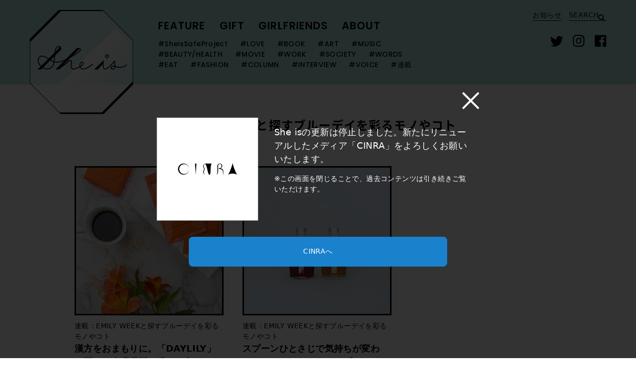

--- FILE ---
content_type: text/html; charset=UTF-8
request_url: https://sheishere.jp/series/emilyweek/
body_size: 28782
content:
<!DOCTYPE html>
<html lang="ja">
<head>
  <style>.async-hide { opacity: 0 !important} </style>
<script>(function(a,s,y,n,c,h,i,d,e){s.className+=' '+y;h.start=1*new Date;
h.end=i=function(){s.className=s.className.replace(RegExp(' ?'+y),'')};
(a[n]=a[n]||[]).hide=h;setTimeout(function(){i();h.end=null},c);h.timeout=c;
})(window,document.documentElement,'async-hide','dataLayer',4000,
{'GTM-K7H35JS':true});</script>
<script>
  (function(i,s,o,g,r,a,m){i['GoogleAnalyticsObject']=r;i[r]=i[r]||function(){
  (i[r].q=i[r].q||[]).push(arguments)},i[r].l=1*new Date();a=s.createElement(o),
  m=s.getElementsByTagName(o)[0];a.async=1;a.src=g;m.parentNode.insertBefore(a,m)
  })(window,document,'script','https://www.google-analytics.com/analytics.js','ga');

  ga('create', 'UA-101366953-1', 'auto');
  ga('require', 'GTM-K7H35JS');
  ga('send', 'pageview');

</script>  <meta name="viewport" content="width=device-width,initial-scale=1.0">
  <meta charset="utf-8">
  <meta http-equiv="X-UA-Compatible" content="IE=edge">
  <meta name="format-detection" content="telephone=no">
  <title>EMILY WEEKと探すブルーデイを彩るモノやコト - She is [シーイズ]</title>
  <link rel="canonical" href="https://sheishere.jp/series/emilyweek/" />
  <link rel="icon" href="https://sheishere.jp/assets/themes/sheis/assets/img/favicon.ico"/>
  <link rel="apple-touch-icon" href="https://sheishere.jp/assets/themes/sheis/assets/img/touch-icon.png">
  <link rel='dns-prefetch' href='//webfont.fontplus.jp' />
<link rel='dns-prefetch' href='//maxcdn.bootstrapcdn.com' />
<link rel='dns-prefetch' href='//fonts.googleapis.com' />
<link rel='dns-prefetch' href='//s.w.org' />
<link rel='stylesheet' id='bbp-default-css'  href='https://sheishere.jp/assets/plugins/bbpress/templates/default/css/bbpress.css?ver=2.5.14-6684' type='text/css' media='screen' />
<link rel='stylesheet' id='sb_instagram_styles-css'  href='https://sheishere.jp/assets/plugins/instagram-feed/css/sb-instagram.min.css?ver=1.4.9' type='text/css' media='all' />
<link rel='stylesheet' id='sb_instagram_icons-css'  href='https://maxcdn.bootstrapcdn.com/font-awesome/4.6.3/css/font-awesome.min.css?ver=4.6.3' type='text/css' media='all' />
<link rel='stylesheet' id='style-css'  href='https://sheishere.jp/assets/themes/sheis/assets/css/style.css?date=2026013012' type='text/css' media='all' />
<style id='style-inline-css' type='text/css'>
.list_octagon-img image,.list_octagon-img img {clip-path: url(#clip-octagon);}.c-bg-b_0{background-color:#b4e8e2}.c-bd-b_0{border-color:#b4e8e2}.c-cl-b_0{color:#b4e8e2}.c-bg-f_0{background-color:#14aa98}.c-bd-f_0{border-color:#14aa98}.c-cl-f_0{color:#14aa98}.c-bg-b_1{background-color:#ffdfd6}.c-bd-b_1{border-color:#ffdfd6}.c-cl-b_1{color:#ffdfd6}.c-bg-f_1{background-color:#f67171}.c-bd-f_1{border-color:#f67171}.c-cl-f_1{color:#f67171}.c-bg-b_2{background-color:#ddc6ec}.c-bd-b_2{border-color:#ddc6ec}.c-cl-b_2{color:#ddc6ec}.c-bg-f_2{background-color:#7c3ea4}.c-bd-f_2{border-color:#7c3ea4}.c-cl-f_2{color:#7c3ea4}.c-bg-b_3{background-color:#d4e7f5}.c-bd-b_3{border-color:#d4e7f5}.c-cl-b_3{color:#d4e7f5}.c-bg-f_3{background-color:#328aca}.c-bd-f_3{border-color:#328aca}.c-cl-f_3{color:#328aca}.c-bg-b_4{background-color:#fffcde}.c-bd-b_4{border-color:#fffcde}.c-cl-b_4{color:#fffcde}.c-bg-f_4{background-color:#bdad0c}.c-bd-f_4{border-color:#bdad0c}.c-cl-f_4{color:#bdad0c}.c-bg-b_5{background-color:#e0efd8}.c-bd-b_5{border-color:#e0efd8}.c-cl-b_5{color:#e0efd8}.c-bg-f_5{background-color:#65b639}.c-bd-f_5{border-color:#65b639}.c-cl-f_5{color:#65b639}.c-bg-b_6{background-color:#f9d2d3}.c-bd-b_6{border-color:#f9d2d3}.c-cl-b_6{color:#f9d2d3}.c-bg-f_6{background-color:#e05a8b}.c-bd-f_6{border-color:#e05a8b}.c-cl-f_6{color:#e05a8b}.c-bg-b_7{background-color:#f8f1e9}.c-bd-b_7{border-color:#f8f1e9}.c-cl-b_7{color:#f8f1e9}.c-bg-f_7{background-color:#deae7d}.c-bd-f_7{border-color:#deae7d}.c-cl-f_7{color:#deae7d}.c-bg-b_8{background-color:#f2ff99}.c-bd-b_8{border-color:#f2ff99}.c-cl-b_8{color:#f2ff99}.c-bg-f_8{background-color:#95930a}.c-bd-f_8{border-color:#95930a}.c-cl-f_8{color:#95930a}.c-bg-b_9{background-color:#628bbc}.c-bd-b_9{border-color:#628bbc}.c-cl-b_9{color:#628bbc}.c-bg-f_9{background-color:#003574}.c-bd-f_9{border-color:#003574}.c-cl-f_9{color:#003574}.c-bg-b_10{background-color:#efedfb}.c-bd-b_10{border-color:#efedfb}.c-cl-b_10{color:#efedfb}.c-bg-f_10{background-color:#6b62a1}.c-bd-f_10{border-color:#6b62a1}.c-cl-f_10{color:#6b62a1}.c-bg-b_11{background-color:#ece4e2}.c-bd-b_11{border-color:#ece4e2}.c-cl-b_11{color:#ece4e2}.c-bg-f_11{background-color:#97776f}.c-bd-f_11{border-color:#97776f}.c-cl-f_11{color:#97776f}.c-bg-b_12{background-color:#f5f5f5}.c-bd-b_12{border-color:#f5f5f5}.c-cl-b_12{color:#f5f5f5}.c-bg-f_12{background-color:#a6a6a6}.c-bd-f_12{border-color:#a6a6a6}.c-cl-f_12{color:#a6a6a6}.c-bg-b_13{background-color:#950632}.c-bd-b_13{border-color:#950632}.c-cl-b_13{color:#950632}.c-bg-f_13{background-color:#ed9bb7}.c-bd-f_13{border-color:#ed9bb7}.c-cl-f_13{color:#ed9bb7}.c-bg-b_14{background-color:#f3a06f}.c-bd-b_14{border-color:#f3a06f}.c-cl-b_14{color:#f3a06f}.c-bg-f_14{background-color:#b84908}.c-bd-f_14{border-color:#b84908}.c-cl-f_14{color:#b84908}.c-bg-b_15{background-color:#d2eae6}.c-bd-b_15{border-color:#d2eae6}.c-cl-b_15{color:#d2eae6}.c-bg-f_15{background-color:#3d9483}.c-bd-f_15{border-color:#3d9483}.c-cl-f_15{color:#3d9483}.c-bg-b_16{background-color:#fbf8fd}.c-bd-b_16{border-color:#fbf8fd}.c-cl-b_16{color:#fbf8fd}.c-bg-f_16{background-color:#6d4d83}.c-bd-f_16{border-color:#6d4d83}.c-cl-f_16{color:#6d4d83}.c-bg-b_17{background-color:#f8e9f0}.c-bd-b_17{border-color:#f8e9f0}.c-cl-b_17{color:#f8e9f0}.c-bg-f_17{background-color:#ce769f}.c-bd-f_17{border-color:#ce769f}.c-cl-f_17{color:#ce769f}.c-bg-b_18{background-color:#e3e4bc}.c-bd-b_18{border-color:#e3e4bc}.c-cl-b_18{color:#e3e4bc}.c-bg-f_18{background-color:#7d7e63}.c-bd-f_18{border-color:#7d7e63}.c-cl-f_18{color:#7d7e63}.c-bg-b_19{background-color:#a7d8df}.c-bd-b_19{border-color:#a7d8df}.c-cl-b_19{color:#a7d8df}.c-bg-f_19{background-color:#3e5777}.c-bd-f_19{border-color:#3e5777}.c-cl-f_19{color:#3e5777}.c-bg-b_20{background-color:#c46f6b}.c-bd-b_20{border-color:#c46f6b}.c-cl-b_20{color:#c46f6b}.c-bg-f_20{background-color:#fac3c3}.c-bd-f_20{border-color:#fac3c3}.c-cl-f_20{color:#fac3c3}.c-bg-b_21{background-color:#f9ebbd}.c-bd-b_21{border-color:#f9ebbd}.c-cl-b_21{color:#f9ebbd}.c-bg-f_21{background-color:#003567}.c-bd-f_21{border-color:#003567}.c-cl-f_21{color:#003567}.c-bg-b_22{background-color:#e6edf0}.c-bd-b_22{border-color:#e6edf0}.c-cl-b_22{color:#e6edf0}.c-bg-f_22{background-color:#1f334e}.c-bd-f_22{border-color:#1f334e}.c-cl-f_22{color:#1f334e}.c-bg-b_23{background-color:#89c997}.c-bd-b_23{border-color:#89c997}.c-cl-b_23{color:#89c997}.c-bg-f_23{background-color:#114b2a}.c-bd-f_23{border-color:#114b2a}.c-cl-f_23{color:#114b2a}.c-bg-b_24{background-color:#ffddad}.c-bd-b_24{border-color:#ffddad}.c-cl-b_24{color:#ffddad}.c-bg-f_24{background-color:#fe473e}.c-bd-f_24{border-color:#fe473e}.c-cl-f_24{color:#fe473e}.c-bg-b_25{background-color:#daeff5}.c-bd-b_25{border-color:#daeff5}.c-cl-b_25{color:#daeff5}.c-bg-f_25{background-color:#112b48}.c-bd-f_25{border-color:#112b48}.c-cl-f_25{color:#112b48}.c-bg-b_26{background-color:#aee7d4}.c-bd-b_26{border-color:#aee7d4}.c-cl-b_26{color:#aee7d4}.c-bg-f_26{background-color:#327c6d}.c-bd-f_26{border-color:#327c6d}.c-cl-f_26{color:#327c6d}.c-bg-b_27{background-color:#f9f4b8}.c-bd-b_27{border-color:#f9f4b8}.c-cl-b_27{color:#f9f4b8}.c-bg-f_27{background-color:#d4a53b}.c-bd-f_27{border-color:#d4a53b}.c-cl-f_27{color:#d4a53b}.c-bg-b_28{background-color:#c4deed}.c-bd-b_28{border-color:#c4deed}.c-cl-b_28{color:#c4deed}.c-bg-f_28{background-color:#3c516e}.c-bd-f_28{border-color:#3c516e}.c-cl-f_28{color:#3c516e}.c-bg-b_29{background-color:#b4e8e2}.c-bd-b_29{border-color:#b4e8e2}.c-cl-b_29{color:#b4e8e2}.c-bg-f_29{background-color:#14aa98}.c-bd-f_29{border-color:#14aa98}.c-cl-f_29{color:#14aa98}
</style>
<link rel='stylesheet' id='fontplus-css'  href='https://fonts.googleapis.com/css?family=Homemade+Apple|Poppins:500,600' type='text/css' media='all' />
<script type='text/javascript' src='//webfont.fontplus.jp/accessor/script/fontplus.js?fgjNLi9Uupw=&#038;aa=1&#038;ab=2&#038;ver=4.8'></script>
<link rel='https://api.w.org/' href='https://sheishere.jp/wp-json/' />
<meta name="description" content="生理週間を軸に女性のバイオリズムに寄り添うブランドがブルーな時期の心の支えを提案">
<meta property="og:site_name" content="She is [シーイズ]">
<meta property="og:title" content="EMILY WEEKと探すブルーデイを彩るモノやコト">
<meta property="og:description" content="生理週間を軸に女性のバイオリズムに寄り添うブランドがブルーな時期の心の支えを提案">
<meta property="og:url" content="https://sheishere.jp/series/emilyweek/">
<meta property="og:image" content="https://sheishere.jp/assets/uploads/2018/09/180906_emily_atre_Sheis01.jpg">
<meta property="og:type" content="website">
<meta property="fb:app_id" content="1688511958112419">
<meta name="twitter:site" content="She is [シーイズ]">
<meta name="twitter:title" content="EMILY WEEKと探すブルーデイを彩るモノやコト">
<meta name="twitter:description" content="生理週間を軸に女性のバイオリズムに寄り添うブランドがブルーな時期の心の支えを提案">
<meta name="twitter:url" content="https://sheishere.jp/series/emilyweek/">
<meta name="twitter:card" content="summary_large_image">
<meta name="twitter:image" content="https://sheishere.jp/assets/uploads/2018/09/180906_emily_atre_Sheis01.jpg">


    <link href="https://unpkg.com/tailwindcss@^2/dist/tailwind.min.css" rel="stylesheet">
    <link rel="stylesheet" href="https://sheishere.jp/assets/themes/sheis/assets/css/renew.css">
</head>
<body>
  <div id="renew-cinra">
  <div class="flex justify-center items-center w-full h-5/6 mt-8 md:h-full md:mt-0">

  <link rel="icon" href="https://sheishere.jp/assets/themes/sheis/assets/img/favicon.ico"/>
    <div class="text-white w-4/5 box-wrap">
      <div class="mb-4">
          <img class="ml-auto close" src="https://sheishere.jp/assets/themes/sheis/assets/img/newmedia/close.png" alt="">
      </div>
      <div class="md:flex-row mb-8 flex-col flex">
        <div class="flex justify-center mb-8 md:mb-0 logo-wrap">
          <img class="logo" src="https://sheishere.jp/assets/themes/sheis/assets/img/newmedia/logo.png" alt="">
        </div>
        <div class="ml-4 main md:p-4">
          She isの更新は停止しました。新たにリニューアルしたメディア「CINRA」をよろしくお願いいたします。
          <span class="smallsize block mt-4">※この画面を閉じることで、過去コンテンツは引き続きご覧いただけます。</span>
        </div>
      </div>
      <div class="flex justify-center"> 
        <div class="button flex items-center md:w-4/5 w-full">
            <a class="w-full text-center block smallsize" href="//www.cinra.net">CINRAへ</a>
        </div>
      </div>
    </div>

  </div>
</div>

<script src="https://ajax.googleapis.com/ajax/libs/jquery/3.6.0/jquery.min.js"></script>
<script src="https://cdn.jsdelivr.net/npm/js-cookie@2/src/js.cookie.min.js"></script>
<script>
$(function(){
  $('#renew-cinra .close').on('click', function(){
      $('#renew-cinra').remove();
      Cookies.set('isCloseNewmediaInfo', true);
  });

  if(Cookies.get('isCloseNewmediaInfo')){
    $('#renew-cinra').remove();
  }

});

</script>
  <svg xmlns="http://www.w3.org/2000/svg" xmlns:xlink="http://www.w3.org/1999/xlink" class="svg-symbol">
  <symbol id="s-feature-gift" viewBox="0 0 88 52.998">
    <path d="M243.35,835.792l-6.056.862-2.224-6.59-29.658,10.007,5.28,15.651,3.7-1.248.3,2.083,30.989-4.411Zm-31.911,18.424-4.521-13.4,27.406-9.246,1.773,5.254L212.362,840.2l1.861,13.074Zm2.267-13,6.8-.968a.865.865,0,0,0-.009.151.886.886,0,0,0,1.755-.25A.871.871,0,0,0,222.2,840l20.141-2.866,1.991,14L224.192,854a.794.794,0,0,0,.009-.151.886.886,0,1,0-1.754.25.87.87,0,0,0,.05.143l-6.8.968Zm8.181,2.677a.886.886,0,1,1,.753-1A.887.887,0,0,1,221.888,843.889Zm.391,2.741a.886.886,0,1,1,.752-1A.886.886,0,0,1,222.278,846.63Zm.39,2.742a.886.886,0,1,1,.753-1A.886.886,0,0,1,222.668,849.372Zm.39,2.741a.886.886,0,1,1,.753-1A.886.886,0,0,1,223.058,852.113Zm10.78-6.933a1.706,1.706,0,0,1-.237-3.4,1.713,1.713,0,0,1,1.93,1.449,1.709,1.709,0,0,1-1.693,1.947Zm0-2.224a.61.61,0,0,0-.074.006.516.516,0,1,0,.074-.006Zm4.507,5.611a1.707,1.707,0,1,1,1.692-1.947h0a1.705,1.705,0,0,1-1.449,1.93A1.673,1.673,0,0,1,238.35,848.567Zm0-2.224a.575.575,0,0,0-.074.005.518.518,0,0,0-.238.926.51.51,0,0,0,.384.1.516.516,0,0,0,.44-.585h0a.519.519,0,0,0-.512-.445Zm.857-4.331-.95-.713-5.275,7.025.95.714Z" transform="translate(-157.678 -830.064)"/><path d="M236.227,889.732h-15.8v-5.515h2.475v3.515H233.83v-3.515h2.4v5.515Zm-10.883-7.33,3.02,3.611,2.957-3.617-1.859.006V877.66h-2.2V882.4Z" transform="translate(-160.796 -839.943)"/><path d="M190.192,868.72a3.2,3.2,0,0,0-2.382-.553l-1.565.324c-4.224-9.239-6.029-23.954-5.6-28.961l.061-.714-35.079,3.515-.068.457c-2.09,14.03,4.779,34.573,10.2,40.039a6.487,6.487,0,0,0,4.564,2.052,3.1,3.1,0,0,0,.357-.017l29.281-6.07a3.581,3.581,0,0,0,2.59-2.56A7.344,7.344,0,0,0,190.192,868.72Zm-43.522-25.3,32.747-3.281c-.226,5.471,1.427,19.227,5.635,28.6l-26.08,5.407h0l-.011,0c-1.81.412-2.661,2.512-2.411,4.222.236,1.619,1.562,3.438,4.508,3.244l-.078-1.186c-1.823.117-3.033-.712-3.254-2.23-.174-1.192.386-2.638,1.5-2.891h0a3.153,3.153,0,0,1,3.673,2.1c.758,1.9.252,4.57-2.565,6.29a5.283,5.283,0,0,1-3.728-1.7C151.4,876.745,144.84,857.116,146.67,843.421ZM191.4,875.929a2.388,2.388,0,0,1-1.685,1.7l-26.95,5.59A5.984,5.984,0,0,0,164,876.963a4.723,4.723,0,0,0-1.837-2.266l25.865-5.363a2.013,2.013,0,0,1,1.407.3A6.224,6.224,0,0,1,191.4,875.929Zm-20.579-7.21c-.1,0-.21,0-.319,0l-.343-.12a40.8,40.8,0,0,1-5.157-4.372c-3.728.129-6.635-.861-7.473-2.544a2.207,2.207,0,0,1,.374-2.48,2.869,2.869,0,0,1,2.187-1.044,6.432,6.432,0,0,1,3.8,1.5c-.4-1.063-.842-2.229-1.073-2.892-3.667.109-6.522-.865-7.355-2.527a2.207,2.207,0,0,1,.367-2.481,2.866,2.866,0,0,1,2.184-1.049,7.137,7.137,0,0,1,4.287,1.858c-.374-1.951-.814-4.763-.483-5.789a2.036,2.036,0,0,1,1.53-1.5,1.408,1.408,0,0,1,1.381.906,14.826,14.826,0,0,1,1,4.888,7.464,7.464,0,0,1,4.392-2.477,2.863,2.863,0,0,1,2.264.865,2.206,2.206,0,0,1,.571,2.442c-.667,1.665-3.27,2.847-6.737,3.1.4.928,1.061,2.233,1.5,2.979,1.317-1.483,3.158-2.91,4.889-3.007a2.863,2.863,0,0,1,2.263.865,2.21,2.21,0,0,1,.571,2.442c-.655,1.634-3.173,2.8-6.541,3.087a24.221,24.221,0,0,0,3.988,5.121c.544.433.739.876.578,1.319C173.246,868.412,172.358,868.719,170.826,868.719Zm1.523-1.1Zm-1.625-.086h0a7.019,7.019,0,0,0,1.4-.128c-1.551-1.242-3.26-3.892-4.51-5.83l-.27-.417.482-.918c3.855-.113,6.076-1.323,6.508-2.4a1.02,1.02,0,0,0-.315-1.165,1.687,1.687,0,0,0-1.35-.513c-1.3.073-3.075,1.315-4.533,3.167l-.878.062a22.818,22.818,0,0,1-2.462-4.751l.547-.781c3.855-.113,6.076-1.323,6.508-2.4a1.019,1.019,0,0,0-.314-1.165,1.685,1.685,0,0,0-1.351-.513c-1.3.073-3.075,1.315-4.532,3.167l-1.062-.371a16.876,16.876,0,0,0-.908-5.832c-.133-.248-.229-.283-.23-.284a1.072,1.072,0,0,0-.5.685c-.292.9.391,4.771.89,7l-1.014.535c-1.605-1.724-3.5-2.8-4.779-2.781a1.671,1.671,0,0,0-1.3.624,1.02,1.02,0,0,0-.216,1.186c.52,1.037,2.837,2.063,6.684,1.854l.6.437c.161.586,1.857,5,2.064,5.521l-.989.623c-1.6-1.728-3.436-2.827-4.771-2.794a1.669,1.669,0,0,0-1.305.62,1.019,1.019,0,0,0-.22,1.185c.517,1.04,2.825,2.068,6.679,1.873l.592.4A37.907,37.907,0,0,0,170.724,867.528Z" transform="translate(-145.175 -831.881)"/>
  </symbol>
  <symbol id="s-feature-magazine" viewBox="0 0 69.23 102.8">
    <path d="M39.4,56c-0.8-1.4-2.2-3.5-2.7-4.3-5-.2-11.3-3.3-13.9-6.7l1.2-.9c2.4,3.2,8.5,6.1,13.1,6.2h0.4l0.2,0.3c0.1,0.1,2,3,3,4.7Z" transform="translate(0 0)"/><path d="M22.2,101.7l-1.5-.2a9.65,9.65,0,0,1,2.7-5.3,4.8,4.8,0,0,0,1.2-3.6,1,1,0,0,0-.1-0.3l-1.2.3,0.5-1.4a3,3,0,0,0,.2-1.3,0.37,0.37,0,0,0-.3-0.1l-1.1.2,0.2-1.1a7.61,7.61,0,0,0,.3-2.1,4.43,4.43,0,0,0-3.2,1.7c-1.6,1.7-2.1,8-2.1,11.6H16.3c0-.4,0-9.9,2.5-12.6,1.5-1.6,3.7-2.5,4.9-2a1.3,1.3,0,0,1,.8,1.2,11,11,0,0,1-.2,1.8,1.76,1.76,0,0,1,.9.8l0.1,0.1v0.1a3.79,3.79,0,0,1,0,1.5,2.33,2.33,0,0,1,.7,1.3,6.24,6.24,0,0,1-1.6,4.9A7.69,7.69,0,0,0,22.2,101.7Z" transform="translate(0 0)"/><path d="M56.2,93.8l-0.1.3c-0.6,1.3-1.8,3.8-3,3.5-1-.5-5.4-7.1-7.8-11.8L45,85.2l-0.6.2c-2,.7-4.5-0.8-4.5-0.8l-0.2-.1L36.36,85l-0.48-1.78c1.49-1.36,4.07-3.08,5.73-3.35l-0.2-1.5c-1.82.33-4.26,1.9-6,3.28l-1.35-5L20,74.2l-3.9,4.4,1.6,7.2,1.5-.3L18,80l9.24,1.7,0.27-1.47-9.29-1.71L20.6,75.8l11.6,2-1.9,2.7,6,22.3,3-6.9-2.55-9.4,2.65-.4a7.79,7.79,0,0,0,4.9,1c1.8,3.3,6.7,11.5,8.4,12a1.27,1.27,0,0,0,.6.1c2.1,0,3.4-2.7,4.2-4.6l0.1-.2ZM36.7,98.2L32,80.8l1.2-1.7,4.5,16.7Z" transform="translate(0 0)"/><path d="M40.3,27a9.83,9.83,0,0,1-5-1.3L36,24.4a8.16,8.16,0,0,0,6.1.9l0.3,1.5A13.61,13.61,0,0,1,40.3,27Z" transform="translate(0 0)"/><path d="M20.5,65l-1.4-.6a12.55,12.55,0,0,0,.7-9.9,5.08,5.08,0,0,1-.4-2.3,19.46,19.46,0,0,1,.7-3.1,12.34,12.34,0,0,0,.8-3.6h1.5a15.63,15.63,0,0,1-.8,4.1,19,19,0,0,0-.7,2.8,5.35,5.35,0,0,0,.4,1.8C21.9,56.2,22.9,59.6,20.5,65Z" transform="translate(0 0)"/><path d="M58.3,54.8l-0.7-1.3c1.3-.6.9-4.3,0.4-7.7l1.5-.2C60.3,50.6,60.4,53.8,58.3,54.8Z" transform="translate(0 0)"/><path d="M53.5,60.8l-1.1-1.1c1.1-1.1,2.1-4.4,2.3-6.5l1.5,0.1C56.1,55.5,55.1,59.3,53.5,60.8Z" transform="translate(0 0)"/><path d="M47.7,63.2l-1.1-1a15.94,15.94,0,0,1,1.3-1.3c1.4-1.4,2.7-2.7,2.7-4.2h1.5c0,2.1-1.6,3.7-3.2,5.3A6.79,6.79,0,0,0,47.7,63.2Z" transform="translate(0 0)"/><path d="M23.7,24.4l-1.5.2c0.41,3.1-.05,7.14-1.21,9.33-0.06-.48-0.12-1-0.19-1.43l-1.5.2c0.3,2.3.7,6.2,0.8,8.8l1.5-.1c-0.06-1.77-.19-3.54-0.37-5.31C23.45,34.1,24.18,28.56,23.7,24.4Z" transform="translate(0 0)"/><path d="M62.6,47a28.56,28.56,0,0,1-1-7.7,12.9,12.9,0,0,0-.6-2.8,20.65,20.65,0,0,1-1.1-5.9h1.5a19.83,19.83,0,0,0,1,5.5,11.64,11.64,0,0,1,.7,3.2,25.73,25.73,0,0,0,1,7.3Z" transform="translate(0 0)"/><path d="M35.5,28.3c-5.5,0-7.9-2.4-10-6.4l1.3-.7c2.1,4,4.1,5.9,9.8,5.6l0.1,1.5H35.5Z" transform="translate(0 0)"/><path d="M58.9,24.9c-1.4-2.3-1.2-4.5-1-6.7a13.33,13.33,0,0,0-.1-4c-0.4-1.8-1.7-2.6-3-3.5a8.09,8.09,0,0,1-2.7-2.5l1.3-.7a7.13,7.13,0,0,0,2.2,2c1.5,1,3.1,2,3.7,4.4a13.6,13.6,0,0,1,.1,4.5c-0.2,2-.4,3.9.8,5.8Z" transform="translate(0 0)"/><path d="M25.6,6L24.7,4.8c7.8-5.8,17.5-6.4,24-1.5L47.8,4.5C41.8,0,32.9.6,25.6,6Z" transform="translate(0 0)"/><path d="M6.6,75.7C4.1,74.2,0,67.7,0,64.2c0-1.7.9-3.1,1.8-4.6A11.73,11.73,0,0,0,4,54.4a16.34,16.34,0,0,0-.6-6A10.89,10.89,0,0,1,3,43.7a8.91,8.91,0,0,1,1.9-3.9A10.2,10.2,0,0,0,7,35.9,19.42,19.42,0,0,0,7.5,29a47.32,47.32,0,0,1,.1-5.3c0.5-4.4,4.1-8,8.4-12.2l0.5-.5,1.1,1.1-0.5.5c-4,4-7.5,7.5-7.9,11.4a29.16,29.16,0,0,0-.1,5.1,22.13,22.13,0,0,1-.6,7.3,12.18,12.18,0,0,1-2.3,4.3,6.93,6.93,0,0,0-1.6,3.2A12.68,12.68,0,0,0,5,48.1a18.7,18.7,0,0,1,.6,6.5,12.88,12.88,0,0,1-2.4,5.8c-0.8,1.3-1.6,2.5-1.6,3.8,0,2.9,3.7,9,5.8,10.2Z" transform="translate(0 0)"/><path d="M11.8,75.6a13.36,13.36,0,0,0-1.9-5.4,12.43,12.43,0,0,1-1.6-4c-0.5-2.8.4-5.9,1.3-9.3L10,55.6,11.4,56,11,57.3c-0.9,3.1-1.7,6.1-1.3,8.6a11.06,11.06,0,0,0,1.5,3.6,15.23,15.23,0,0,1,2.1,6Z" transform="translate(0 0)"/><path d="M15.8,70a13.5,13.5,0,0,1-1-6.1,13.7,13.7,0,0,0-.2-3l1.4-.4a12.31,12.31,0,0,1,.3,3.4,13.38,13.38,0,0,0,.8,5.5Z" transform="translate(0 0)"/><path d="M24.4,71.4L23,70.9c1.7-5.2,5.9-10.3,9.3-14.1l1.1,1C30,61.5,26,66.5,24.4,71.4Z" transform="translate(0 0)"/><path d="M44.2,47.7c-0.9-1.4.6-4.2,1.1-5.1a4.78,4.78,0,0,0-.2-4.5c-0.4-.7-0.1-2.2.5-3.7,0.9-2.1-1-5-2.8-7.1l-1.1,1c2,2.4,3,4.4,2.5,5.5-0.6,1.5-1.1,3.6-.4,5a3.4,3.4,0,0,1,.1,3.1c-0.7,1.2-2.5,4.4-1,6.6,1,1.4,2.2,4.5,1.1,6.9a11.94,11.94,0,0,0-.77,2.32L42.9,57.1c-2.3,1.2-3.9.2-5.3-.9l-1,1.2a7.2,7.2,0,0,0,4.3,1.8,5.14,5.14,0,0,0,2.18-.52,6.77,6.77,0,0,0,.62,3.82l1.4-.5c-0.8-1.6-.7-3.6.3-5.9C46.8,53.1,45.4,49.4,44.2,47.7Z" transform="translate(0 0)"/><path d="M39.37,37.28l1.39-.56L40.08,35a5.09,5.09,0,0,0,.32-0.53L39,33.9l0,0A2.71,2.71,0,0,1,35.4,35.3l-0.6,1.4a3.52,3.52,0,0,0,.7.26l0.62,1.53,1.39-.56L37.15,37l0.2,0,0.44,1.1,1.39-.55-0.45-1.14L39,36.25Z" transform="translate(0 0)"/><rect x="26.4" y="40.08" width="1.5" height="2.1" transform="matrix(0.93, -0.37, 0.37, 0.93, -13.33, 13.03)"/><path d="M29.68,40.17L30,41.08l1.39-.56L30.82,39a4.31,4.31,0,0,0,.38-0.7l-1.4-.6a2.76,2.76,0,0,1-1.5,1.5,2.56,2.56,0,0,1-2.1,0l-0.6,1.4a4.15,4.15,0,0,0,1.6.3,5.53,5.53,0,0,0,1.06-.13L28.77,42l1.4-.57-0.52-1.27Z" transform="translate(0 0)"/><path d="M63.1,49.9c-0.4-.4-0.9-0.8-1.4-1.3l-1,1.1A16.61,16.61,0,0,0,62.1,51c4.4,4,6.5,6,5.4,12.2-1.2,6.4-3.4,14.5-4.3,17.5l-10-2.9c0.6-1.9,2.2-6.9,3-10.5L54.7,67c-1,4.4-3.2,11-3.2,11.1l-0.2.7,3.58,1-2.51,8.58c-1.71-2.18-3.85-4.68-4.67-5.62a4.88,4.88,0,0,0-3.9-4.3L43.5,80a3.41,3.41,0,0,1,2.8,3.2v0.3l0.2,0.2a76.4,76.4,0,0,1,6.9,8.7l1.2-.8a14.38,14.38,0,0,0-1.16-1.77l0.07,0,2.81-9.59,3.78,1.1c-0.61,2-2.43,8-3.1,10l1.4,0.4c0.67-2.17,2.51-8.14,3.11-10L64.3,82.6l0.1-.7c0-.1,3-10.2,4.5-18.4C70.2,56.4,67.5,54,63.1,49.9Z" transform="translate(0 0)"/>
  </symbol>
  <symbol id="s-logo_cinra" viewBox="0 0 42.37 12.14">
    <path class="cinra" d="M7.72,8.35c0,2.59-1.23,3.79-3.86,3.79S0,10.93,0,8.35V3.79C0,1.2,1.23,0,3.86,0,6.33,0,7.55,1.08,7.69,3.35H6A1.94,1.94,0,0,0,3.86,1.19,2,2,0,0,0,1.67,3.47V8.66a2,2,0,0,0,2.19,2.28A2,2,0,0,0,6.05,8.66V8.3H7.72v0Zm4,3.62V0.17H10.07V12h1.66ZM16.8,4l3.88,8h1.73V0.17H21V7.25a0.48,0.48,0,0,1-.48.48h0A0.48,0.48,0,0,1,20,7.46L16.5,0.17H14.41V12h1.44V4.21a0.48,0.48,0,0,1,.48-0.48h0A0.48,0.48,0,0,1,16.8,4Zm24.05,8L40,8.67v0a0.48,0.48,0,0,0-.45-0.3H36.32a0.48,0.48,0,0,0-.45.3v0L35.05,12H33.54L36.6,0.17h2.71L42.37,12H40.85ZM39.51,6.59h0L38.45,2.33A0.48,0.48,0,0,0,38,2H37.92a0.48,0.48,0,0,0-.47.37L36.39,6.59h0a0.5,0.5,0,0,0,.48.6H39A0.5,0.5,0,0,0,39.51,6.59ZM32.69,12H30.93l-2.16-4.9a0.48,0.48,0,0,0-.44-0.29H27.07a0.47,0.47,0,0,0-.47.47V12H24.93V0.17h3.32c2.77,0,4.18,1.12,4.18,3.34A2.58,2.58,0,0,1,30.69,6.3a0.48,0.48,0,0,0-.28.65ZM30.78,3.47a2.09,2.09,0,0,0-2.35-2.25H26.6V5.72h1.83A2.09,2.09,0,0,0,30.78,3.47Z"/>
  </symbol>
  <symbol id="s-logo_small" viewBox="0 0 183.08 48">
    <path d="M143.39,24.49h-3.09l-2.19-2.19V19.21L140.29,17h3.09l2.19,2.19v3.09ZM141,22.87h1.75L144,21.63V19.89l-1.24-1.24H141l-1.23,1.24v1.75Z"/>
    <path d="M72.95,47.93a4.78,4.78,0,0,1-3.42-1.23c-2.58-2.44-2-7.9-1.29-12.83.38-2.6-.18-3.14-.37-3.25-.4-.23-1.84-.37-6.56,3.35s-17.86,13.78-18,13.88l-1-1.29c.13-.1,13.3-10.17,18-13.87,4.21-3.33,6.8-4.4,8.39-3.48,1.17.68,1.55,2.28,1.16,4.9-.72,4.85-1.12,9.6.8,11.41.82.77,2.07,1,3.81.61a40.47,40.47,0,0,0,11-4.16c-.65-3.1.34-6.32,1.75-7.73,2.55-2.55,5-2.44,6.15-1.26a3.15,3.15,0,0,1,.76,2.87,6.8,6.8,0,0,1-2,3.43,25.27,25.27,0,0,1-4.73,3.47A5.32,5.32,0,0,0,91,46c4.57,1.29,10.57-1.46,21.39-9.81l1,1.29C102.14,46.19,95.74,49,90.6,47.56a7,7,0,0,1-4.65-4,41.8,41.8,0,0,1-11.16,4.17A9.1,9.1,0,0,1,72.95,47.93ZM91.29,33.8a2.21,2.21,0,0,0-.42,0,5.06,5.06,0,0,0-2.52,1.55c-1,1-1.71,3.4-1.4,5.71a22.55,22.55,0,0,0,4-3,5.09,5.09,0,0,0,1.56-2.58,1.55,1.55,0,0,0-.31-1.42A1.25,1.25,0,0,0,91.29,33.8Z"/>
    <path d="M152.89,48a3.86,3.86,0,0,1-3.13-1.46,3,3,0,0,1-.17-3.36,6.31,6.31,0,0,1,5.63-3,15.06,15.06,0,0,1,2.15.43,55,55,0,0,0-.52-7.84,112.08,112.08,0,0,1-9.33,9.71c-4.52,4.14-8.27,6-10.83,5.36a3.46,3.46,0,0,1-2.47-2.33c-1.33-3.68-.89-11-.87-11.29l1.57,1.5c0,.07-.39,5.87.83,9.24a1.85,1.85,0,0,0,1.33,1.3c1.91.48,5.41-1.39,9.34-5a108.54,108.54,0,0,0,10.34-10.94l1.15-1.44.29,1.81A58.9,58.9,0,0,1,159,41l.53.15c3.23.9,7.24,2,10.19,1.71,4.6-.47,9.86-2.6,12.24-5l1.15,1.15c-2.61,2.59-8.29,4.92-13.22,5.42-3.25.32-7.43-.83-10.79-1.77l-.25-.07a6.58,6.58,0,0,1-.48,1.75,6.39,6.39,0,0,1-4.9,3.56A4.91,4.91,0,0,1,152.89,48Zm1.92-6.23A4.83,4.83,0,0,0,151,44a1.3,1.3,0,0,0,0,1.58,2.4,2.4,0,0,0,2.21.81,4.71,4.71,0,0,0,3.6-2.63,5.31,5.31,0,0,0,.38-1.49,15.37,15.37,0,0,0-2.18-.46Z"/>
    <polygon points="6.91 47.93 46.76 8.08 43.3 4.63 0 47.93 6.91 47.93"/>
    <polygon points="43.24 47.93 81.63 9.54 79.9 7.82 78.18 6.09 36.34 47.93 43.24 47.93"/>
    <polygon points="122.67 47.93 134.91 35.7 134.9 28.79 115.77 47.93 122.67 47.93"/>
    <path d="M20,47.88a11.65,11.65,0,0,1-2.46-.27C7.73,45.5,0,37.51,0,29.42a9.34,9.34,0,0,1,4.24-8.29,10.63,10.63,0,0,1,10.07-.38,83.58,83.58,0,0,1,10.07,6.07,39.26,39.26,0,0,0,6.35,3.81q1,.38,2,.67c.29-2.22.42-4.38.52-6.13.07-1.13,1.28-12.49,1.36-13.27.53-4.84,1.89-7.63,4.56-10.3,2.1-2.1,5.91-2,7.26-.6s2.62,4.72.26,7.08L43.3,4.63c2.53-2.53-.72-4.07-2.92-1.87S36.85,7,36.3,12.07c-.08.74-1.29,12.08-1.36,13.19-.11,1.83-.24,4.08-.55,6.41,5.49,1.08,11.69.13,18.83-2.88C62,25.1,80.69,14.42,84.68,10.43c2-2,2.23-3.5,1.64-4.08-.8-.79-2.12.62-4.69,3.2L78.18,6.09c3.31-3.31,7.82-2.37,9.29-.9a2.87,2.87,0,0,1,.63,2.86,8.13,8.13,0,0,1-2.27,3.52c-4.18,4.18-22.92,14.88-32,18.71-7.42,3.13-13.91,4.12-19.71,3-.67,3.89-1.94,7.79-4.52,10.1S24,47.88,20,47.88ZM9.6,21.28A8.4,8.4,0,0,0,5.15,22.5a7.77,7.77,0,0,0-3.48,6.91c0,7.24,7.27,14.68,16.2,16.6,4.53,1,7.8-1.27,10.66-3.84,2.26-2,3.4-5.62,4-9.26a23.39,23.39,0,0,1-2.35-.77,40,40,0,0,1-6.67-4,82.2,82.2,0,0,0-9.87-6A9.3,9.3,0,0,0,9.6,21.28Z"/>
  </symbol>
  <symbol id="s-icon_gift" viewBox="0 0 50 37.31">
    <path d="M50,37.3H0V0H50Z" style="fill:#fff"/><path d="M50,37.3H0V0H50ZM1.4,36H48.7V1.4H1.4Z" style="fill:#fff"/><path d="M50,37.3H0V0H50ZM1.4,36H48.7V1.4H1.4Z"/><path d="M37.5,17.2a6.3,6.3,0,1,1,6.3-6.3h0A6.27,6.27,0,0,1,37.5,17.2ZM37.5,6a4.9,4.9,0,1,0,0,9.8A4.82,4.82,0,0,0,42.4,11a4.93,4.93,0,0,0-4.9-5Z"/><polygon points="33.3 27.5 33.3 17.8 34.7 17.8 34.7 24.3 37.5 21.4 40.4 24.3 40.4 17.8 41.8 17.8 41.8 27.5 37.5 23.3 33.3 27.5"/>
  </symbol>
  <symbol id="s-icon_event" viewBox="0 0 62.02 45.33">
    <path fill="#FFFFFF" d="M14.4,45.3l-2.7-5.6c-7.8-1.5-12.9-9-11.4-16.8s9-12.9,16.8-11.4c3.2,0.6,6.2,2.3,8.3,4.8
                            C26.5,6.2,35.6-1.1,45.7,0.1S63,10.4,61.9,20.5c-1,8.3-7.4,15-15.7,16.1l-2.5,5.2l-2.5-5.2c-5.1-0.7-9.7-3.6-12.7-7.9
                            c-1.3,5.6-5.7,9.9-11.3,11L14.4,45.3z"/>
    <path d="M14.4,45.3l-2.7-5.6c-7.8-1.5-12.9-9-11.4-16.8s9-12.9,16.8-11.4c3.2,0.6,6.2,2.3,8.3,4.8C26.5,6.2,35.6-1.1,45.7,0.1
             S63,10.4,61.9,20.5c-1,8.3-7.4,15-15.7,16.1l-2.5,5.2l-2.5-5.2c-5.1-0.7-9.7-3.6-12.7-7.9c-1.3,5.6-5.7,9.9-11.3,11L14.4,45.3z
             M14.4,12.6C7.2,12.6,1.4,18.5,1.5,25.7C1.6,32,6.1,37.3,12.2,38.4l0.4,0.1l1.8,3.7l1.8-3.7l0.4-0.1c5.8-1,10.3-5.8,10.8-11.7
             l0.2-2.3l1.1,2c2.6,4.9,7.5,8.2,13,8.9H42l1.6,3.3l1.6-3.3h0.4c9.3-1.1,16-9.6,14.9-18.9C59.4,7,50.9,0.4,41.6,1.5
             c-8.5,1-14.9,8.2-15,16.7v2.3l-1.2-2C22.9,14.8,18.8,12.6,14.4,12.6z"/>
  </symbol>
  <symbol id="s-icon_event_w" viewBox="0 0 62.02 45.33">
    <path fill="#000" d="M14.4,45.3l-2.7-5.6c-7.8-1.5-12.9-9-11.4-16.8s9-12.9,16.8-11.4c3.2,0.6,6.2,2.3,8.3,4.8
                            C26.5,6.2,35.6-1.1,45.7,0.1S63,10.4,61.9,20.5c-1,8.3-7.4,15-15.7,16.1l-2.5,5.2l-2.5-5.2c-5.1-0.7-9.7-3.6-12.7-7.9
                            c-1.3,5.6-5.7,9.9-11.3,11L14.4,45.3z"/>
    <path fill="#FFF" d="M14.4,45.3l-2.7-5.6c-7.8-1.5-12.9-9-11.4-16.8s9-12.9,16.8-11.4c3.2,0.6,6.2,2.3,8.3,4.8C26.5,6.2,35.6-1.1,45.7,0.1
             S63,10.4,61.9,20.5c-1,8.3-7.4,15-15.7,16.1l-2.5,5.2l-2.5-5.2c-5.1-0.7-9.7-3.6-12.7-7.9c-1.3,5.6-5.7,9.9-11.3,11L14.4,45.3z
             M14.4,12.6C7.2,12.6,1.4,18.5,1.5,25.7C1.6,32,6.1,37.3,12.2,38.4l0.4,0.1l1.8,3.7l1.8-3.7l0.4-0.1c5.8-1,10.3-5.8,10.8-11.7
             l0.2-2.3l1.1,2c2.6,4.9,7.5,8.2,13,8.9H42l1.6,3.3l1.6-3.3h0.4c9.3-1.1,16-9.6,14.9-18.9C59.4,7,50.9,0.4,41.6,1.5
             c-8.5,1-14.9,8.2-15,16.7v2.3l-1.2-2C22.9,14.8,18.8,12.6,14.4,12.6z"/>
  </symbol>
  <symbol id="s-icon_book" viewBox="0 0 48 35.93">
    <path fill="#FFFFFF" d="M46.8,32.6c-2.2-0.2-4.3-0.6-6.4-1.3c-1.7-0.5-3.4-0.9-5.1-1.2c-3.8-0.7-7.7,0-11,2.1L24,32.4l-0.3-0.2
                            c-3.3-2.1-7.2-2.8-11-2.1c-1.7,0.3-3.4,0.7-5.1,1.2c-2.7,0.8-5.3,1.5-7,1.2L0,32.5V2.6l0.7,0.1c1.5,0.2,4-0.5,6.5-1.2
                            C9,1,10.7,0.6,12.5,0.3c4-0.8,8.1,0,11.5,2c3.5-2.1,7.6-2.8,11.5-2c1.8,0.3,3.5,0.7,5.2,1.2c2.5,0.7,5,1.4,6.5,1.2L48,2.6v29.9
                            l-0.6,0.1C47.2,32.6,47,32.6,46.8,32.6z"/>
    <path d="M46.8,32.6c-2.2-0.2-4.3-0.6-6.4-1.3c-1.7-0.5-3.4-0.9-5.1-1.2c-3.8-0.7-7.7,0-11,2.1L24,32.4l-0.3-0.2
             c-3.3-2.1-7.2-2.8-11-2.1c-1.7,0.3-3.4,0.7-5.1,1.2c-2.7,0.8-5.3,1.5-7,1.2L0,32.5V2.6l0.7,0.1c1.5,0.2,4-0.5,6.5-1.2
             C9,1,10.7,0.6,12.5,0.3c4-0.8,8.1,0,11.5,2c3.5-2.1,7.6-2.8,11.5-2c1.8,0.3,3.5,0.7,5.2,1.2c2.5,0.7,5,1.4,6.5,1.2L48,2.6v29.9
             l-0.6,0.1C47.2,32.6,47,32.6,46.8,32.6z M1.2,4v27.4c2-0.2,4.1-0.6,6-1.2c1.7-0.5,3.5-0.9,5.2-1.2c4-0.8,8.1-0.1,11.5,2
             c3.5-2.1,7.6-2.8,11.5-2c1.8,0.3,3.5,0.7,5.2,1.2c1.9,0.6,4,1,6,1.2V4c-2.1-0.2-4.3-0.6-6.3-1.3c-1.7-0.5-3.4-0.9-5.1-1.2
             c-3.8-0.7-7.7,0-11,2.1L24,3.8l-0.3-0.2c-3.3-2.1-7.2-2.8-11-2.1c-1.7,0.3-3.4,0.7-5.1,1.2C5.5,3.4,3.4,3.8,1.2,4z"/>
    <path d="M1.2,35.9c-0.2,0-0.4,0-0.6,0l0.1-1.3c1.5,0.2,4-0.5,6.5-1.2c1.7-0.5,3.5-0.9,5.2-1.2c4-0.8,8.1-0.1,11.5,2
             c3.5-2.1,7.6-2.8,11.5-2c1.8,0.3,3.5,0.7,5.2,1.2c2.5,0.7,5,1.4,6.5,1.2l0.1,1.2c-1.7,0.2-4.3-0.5-7-1.2c-1.7-0.5-3.4-0.9-5.1-1.2
             c-3.8-0.7-7.7,0-11,2.1L24,35.7l-0.3-0.2c-3.3-2.1-7.2-2.8-11-2.1c-1.7,0.3-3.4,0.7-5.1,1.2C5.5,35.3,3.3,35.7,1.2,35.9z"/>
  </symbol>
  <symbol id="s-icon_mail" viewBox="0 0 50 34.07">
    <path fill="#FFFFFF" d="M0,0v34.1h50V0H0z"/>
    <path d="M0,0v34.1h50V0H0z M47.2,1.5L25,20.1L2.8,1.5H47.2z M1.5,32.6V2.3L25,22L48.5,2.3v30.3H1.5z"/>
  </symbol>
  <symbol id="s-icon_card" viewBox="0 0 51.2 34.9">
    <path fill="#FFFFFF" d="M48.5,34.9H2.8c-1.5,0-2.8-1.2-2.8-2.8V2.8C0,1.2,1.2,0,2.8,0h45.7c1.5,0,2.8,1.2,2.8,2.8v29.4
                            C51.2,33.7,50,34.9,48.5,34.9z"/>
    <path fill="#FFFFFF" d="M50.5,32.1c0,1.1-0.9,2-2,2H2.7c-1.1,0-2-0.9-2-2V2.8c0-1.1,0.9-2,2-2h45.7c1.1,0,2,0.9,2,2V32.1z"/>
    <path d="M48.5,34.9H2.8c-1.5,0-2.8-1.2-2.8-2.8V2.8C0,1.2,1.2,0,2.8,0h45.7c1.5,0,2.8,1.2,2.8,2.8v29.4
             C51.2,33.7,50,34.9,48.5,34.9z M2.8,1.5c-0.7,0-1.2,0.6-1.2,1.2v29.4c0,0.7,0.6,1.2,1.2,1.2h45.7c0.7,0,1.2-0.6,1.2-1.2V2.8
             c0-0.7-0.6-1.2-1.2-1.2H2.8z"/>
    <path id="XMLID_16_" d="M45.6,24.2c0,0.5-0.5,1-1,1H35c-0.5,0-1-0.5-1-1v-6.5c0-0.5,0.5-1,1-1h9.6c0.5,0,1,0.5,1,1V24.2z"/>
  </symbol>
  <symbol id="s-icon_socks" viewBox="0 0 38.1 43.64">
    <path class="aa" d="M24.54,1.79L13.34,0,10.23,19.45,2.37,25.13a5.75,5.75,0,0,0,3.35,10.4,5.77,5.77,0,0,0,3.25-1l11.68-8.45Zm-10-.07L22.82,3,22.17,7.11,13.93,5.8ZM2.31,32.27A4.21,4.21,0,0,1,2.54,27l4.78,6.7A4.21,4.21,0,0,1,2.31,32.27Zm6.3,0.67L3.68,26l7.93-5.74,2.08-13L21.93,8.6,19.27,25.22Z" transform="translate(0 0)"/><path class="aa" d="M26.9,8.11L23.79,27.56l-7.85,5.69a5.74,5.74,0,0,0,6.6,9.39l11.68-8.45L38.1,9.9Zm-11,32.27a4.25,4.25,0,0,1,.29-5.33L21,41.79A4.22,4.22,0,0,1,15.87,40.38Zm17-7L22.24,41l-4.93-6.9,7.85-5.68,2.08-13,8.23,1.32ZM27.49,13.91l0.65-4.08,8.23,1.32-0.65,4.08Z" transform="translate(0 0)"/>
  </symbol>
  <symbol id="s-icon_webgift" viewBox="0 0 142.122 90">
    <path class="a" d="M174.315,728.229l-.665-.72c-4.467-4.842-15.536-7.848-23.231-7.858h-1.276l4.773-38.351.822-.145c8.459-1.49,19.143,2.781,24.407,7.873,6.926-4.511,17.209-7.813,26.247-4.065l.795.33-4.767,38.29-1.169-.209c-8.566-1.522-19.369.325-25.129,4.3Zm-22.62-10.81c7.845.3,17.95,3.186,22.938,7.878,6.067-3.743,16.336-5.531,24.839-4.335l4.259-34.224c-8.364-3.019-17.867.381-24.1,4.678l-.805.557-.665-.719c-4.323-4.685-14.321-8.969-22.215-8Z" transform="translate(-64.063 -680.853)"/><path class="a" d="M171.089,739.331a5.556,5.556,0,0,0-4.222-.983l-2.649.55c-7.322-16.064-10.447-41.58-9.7-50.272l.116-1.355L93.413,693.4l-.129.87c-3.639,24.435,8.329,60.217,17.775,69.74a11.4,11.4,0,0,0,8.015,3.6,5.369,5.369,0,0,0,.635-.032l50.943-10.563a6.321,6.321,0,0,0,4.579-4.52A12.869,12.869,0,0,0,171.089,739.331Zm-75.7-43.857,56.792-5.689c-.366,9.583,2.5,33.33,9.768,49.582l-45.26,9.383h0l-.021,0c-2.86.65-4.773,3.993-4.268,7.452.418,2.858,2.748,6.068,7.944,5.725l-.149-2.253c-4.487.292-5.379-2.559-5.56-3.8-.3-2.032.649-4.494,2.532-4.922l0,0c3.287-.748,5.433,1.47,6.279,3.591,1.3,3.263.433,7.848-4.4,10.814a9.072,9.072,0,0,1-6.4-2.938C103.634,753.324,92.246,719.272,95.394,695.474Zm77.654,56.449a4.059,4.059,0,0,1-2.858,2.885l-46.638,9.675a10.651,10.651,0,0,0,2-10.772,8.353,8.353,0,0,0-3.048-3.859l44.781-9.285a3.411,3.411,0,0,1,2.371.507A10.733,10.733,0,0,1,173.047,751.922ZM137.329,739.5c-.179,0-.363,0-.551-.006l-.652-.229c-3.442-2.6-7.518-5.826-8.96-7.586-6.5.212-11.571-1.523-13.04-4.479a3.931,3.931,0,0,1,.662-4.419,5.085,5.085,0,0,1,3.876-1.848,11.324,11.324,0,0,1,6.413,2.441c-.656-1.731-1.344-3.569-1.732-4.672-6.361.17-11.353-1.535-12.813-4.451a3.928,3.928,0,0,1,.65-4.419,5.085,5.085,0,0,1,3.87-1.86c2.4-.074,5.071,1.322,7.319,3.094-.64-3.389-1.356-8.108-.789-9.867a3.639,3.639,0,0,1,2.744-2.681,2.55,2.55,0,0,1,2.5,1.625c.918,1.711,1.5,5.293,1.728,8.337,2.185-2.173,4.941-4.046,7.559-4.192a5.083,5.083,0,0,1,4.01,1.534,3.929,3.929,0,0,1,1.014,4.35c-1.166,2.909-5.668,4.98-11.668,5.447.685,1.555,1.746,3.665,2.479,4.94,2.3-2.56,5.483-5,8.484-5.167a5.094,5.094,0,0,1,4.01,1.534,3.931,3.931,0,0,1,1.014,4.351c-1.142,2.849-5.485,4.895-11.3,5.417,2.033,3.138,4.621,7,6.832,8.754,1.225.972,1.242,1.842,1.037,2.4C141.623,738.943,140.044,739.5,137.329,739.5Zm-9.652-10.1,1.124.757c.42.757,4.627,4.231,8.389,7.084a12.926,12.926,0,0,0,2.194-.182c-2.667-2.219-5.575-6.728-7.714-10.041l-.467-.722.915-1.743c6.665-.2,10.5-2.27,11.237-4.116a1.688,1.688,0,0,0-.525-1.923,2.835,2.835,0,0,0-2.277-.865c-2.231.125-5.3,2.273-7.817,5.473l-1.666.117c-1.093-1.043-3.8-6.77-4.309-8.3l1.039-1.484c6.665-.2,10.5-2.271,11.237-4.116a1.69,1.69,0,0,0-.525-1.925,2.821,2.821,0,0,0-2.277-.864c-2.231.125-5.3,2.273-7.817,5.473l-2.017-.7c.023-3.278-.658-8.4-1.568-10.1-.2-.376-.348-.449-.349-.449a2.161,2.161,0,0,0-.751,1.13c-.474,1.466.622,7.975,1.552,12.127l-1.928,1.017c-2.774-2.982-6-4.887-8.243-4.809a2.806,2.806,0,0,0-2.2,1.051,1.687,1.687,0,0,0-.364,1.961c.89,1.777,4.87,3.522,11.538,3.173l1.15.828c.272,1,3.239,8.72,3.587,9.6l-1.877,1.183c-2.768-2.988-5.951-4.884-8.23-4.83a2.807,2.807,0,0,0-2.2,1.043,1.688,1.688,0,0,0-.37,1.961C117.032,727.97,121.012,729.739,127.676,729.4Z" transform="translate(-92.615 -677.611)"/>
  </symbol>
  <symbol id="s-icon_bubble" viewBox="0 0 92.527 90">
    <path class="a" d="M344.488,775.62c-.048,0-.095,0-.143,0a5.953,5.953,0,1,1,6.09-5.813h0A5.96,5.96,0,0,1,344.488,775.62Zm-.007-9.22a3.267,3.267,0,0,0-.072,6.533,3.029,3.029,0,0,0,2.329-.9,3.267,3.267,0,0,0-2.181-5.63Zm52.439-40.161a13.979,13.979,0,0,0-9.653-24.992,19.775,19.775,0,0,0-33.294-9.857,16.035,16.035,0,0,0-8.67-2.779,16.347,16.347,0,0,0-16.34,13.135,15.586,15.586,0,0,0-18.485,10.76,12.559,12.559,0,0,0-.639,3.847l-.014.226a15.5,15.5,0,0,0,5.92,12.578A13.765,13.765,0,0,0,327.2,750.063a13.987,13.987,0,0,0,3.774-.444,10.094,10.094,0,0,0,9.086,6.3,9.845,9.845,0,0,0,5.17-1.355,8.506,8.506,0,0,0,8.176,6.969c.066,0,.133,0,.2,0a8.51,8.51,0,0,0,8.083-5.953,13.028,13.028,0,0,0,6.567,1.828,12.853,12.853,0,0,0,2.8-.308,13.069,13.069,0,0,0,8.959-7.235,14.755,14.755,0,0,0,20.774-16.528A14.8,14.8,0,0,0,396.92,726.239ZM353.6,758.853c-.043,0-.088,0-.134,0a5.834,5.834,0,0,1,.131-11.667c.047,0,.093,0,.14,0a5.834,5.834,0,0,1-.136,11.667Zm35.415-10.507a12.015,12.015,0,0,1-8.989-1.525l-1.984.73a10.245,10.245,0,0,1-15.969,5.086A8.508,8.508,0,0,0,353.8,744.5a8.639,8.639,0,0,0-6.083,2.356,8.462,8.462,0,0,0-2.447,4.436,7.16,7.16,0,0,1-5.149,1.944,7.408,7.408,0,0,1-6.984-5.621l-1.77-.934a10.758,10.758,0,0,1-4.105.7,11.071,11.071,0,0,1-8.6-17.734l-.333-1.928a12.861,12.861,0,0,1-5.813-11.112l.005-.351a9.954,9.954,0,0,1,.521-2.941,12.9,12.9,0,0,1,16.591-8.579l1.774-1.142A13.618,13.618,0,0,1,345.238,691.3a13.409,13.409,0,0,1,8.065,2.929l1.837-.161a17.09,17.09,0,0,1,29.7,8.871l1.561,1.128a11.291,11.291,0,0,1,7.668,20.864l-.159,2.208a11.936,11.936,0,0,1,4.252,6.794A12.086,12.086,0,0,1,389.016,748.345Z" transform="translate(-309.821 -685.621)"/>
  </symbol>
  <symbol id="s-icon_coupon" viewBox="0 0 106.753 70">
    <path class="a" d="M318.458,705.719l-16.112,2.294-5.916-17.539L217.835,716.99l13.907,41.216,9.928-3.349.8,5.615,82.12-11.689Zm-85.088,49.2-12.248-36.3L294.8,693.762l4.934,14.623-63.4,9.021,4.96,34.84Zm5.906-35.311,18.456-2.628a2.36,2.36,0,1,0,4.667.026,2.3,2.3,0,0,0-.208-.661l54.064-7.693,5.4,37.928-54.063,7.695a2.312,2.312,0,0,0,.014-.692,2.365,2.365,0,1,0-4.683.666,2.4,2.4,0,0,0,.208.661l-18.456,2.628Zm22.606,27.326a2.365,2.365,0,1,1,2.674,2.008A2.365,2.365,0,0,1,261.881,746.935Zm-3.124-21.946A2.365,2.365,0,1,1,261.432,727,2.366,2.366,0,0,1,258.757,724.989Zm1.041,7.316a2.365,2.365,0,1,1,2.674,2.008A2.365,2.365,0,0,1,259.8,732.305Zm1.041,7.316a2.365,2.365,0,1,1,2.674,2.007A2.363,2.363,0,0,1,260.84,739.621Zm32.487-9.468a4.264,4.264,0,1,1,4.226-4.866v0a4.271,4.271,0,0,1-3.622,4.823A4.489,4.489,0,0,1,293.327,730.153Zm.007-5.934a1.579,1.579,0,0,0-.239.017,1.668,1.668,0,0,0-.766,2.988,1.648,1.648,0,0,0,1.235.316,1.673,1.673,0,0,0,1.422-1.887h0A1.676,1.676,0,0,0,293.334,724.22Zm12.035,14.972a4.265,4.265,0,1,1,4.221-4.866v0a4.272,4.272,0,0,1-3.619,4.821A4.214,4.214,0,0,1,305.369,739.192Zm0-5.935a1.558,1.558,0,0,0-.237.017,1.669,1.669,0,1,0,1.889,1.417h0A1.677,1.677,0,0,0,305.371,733.257Zm2.055-11.443-2.074-1.559L291.274,739l2.074,1.557Z" transform="translate(-217.835 -690.473)"/>
  </symbol>
  <symbol id="s-icon_art" viewBox="0 0 66.35 33.79">
    <polygon class="aa" points="16.9 3.1 3.18 3.1 3.18 13.13 4.68 13.13 4.68 4.6 16.9 4.6 16.9 3.1"/><path class="aa" d="M0,18.57H22.43V0H0V18.57ZM1.5,1.5H20.93V17.07H1.5V1.5Z" transform="translate(0 0)"/><polygon class="aa" points="17.74 13.97 5.52 13.97 5.52 15.47 19.24 15.47 19.24 5.44 17.74 5.44 17.74 13.97"/><path class="aa" d="M31.07,3.87V33.79H66.35V3.87H31.07ZM61,8.12H36.39L33.64,5.37H63.79ZM60.6,9.62V28H36.83V9.62H60.6ZM35.33,9.18v19.3l-2.75,2.75V6.43Zm1.06,20.36H61l2.75,2.75H33.64ZM62.1,28.48V9.18l2.75-2.75v24.8Z" transform="translate(0 0)"/>
  </symbol>
  <symbol id="s-icon_gift2" viewBox="0 0 61.01 36.27">
    <path class="aa" d="M34.37,1.5A2.17,2.17,0,0,0,31.64.1L1.5,9.79A2.17,2.17,0,0,0,.1,12.52l6,18.7a2.17,2.17,0,0,0,2.73,1.4L39,22.93a2.17,2.17,0,0,0,1.4-2.73Zm4.54,19.67a0.66,0.66,0,0,1-.39.33l-4.2,1.35-2.46-3.34L12.64,25.69l-0.05,4.14-4.2,1.35a0.67,0.67,0,0,1-.84-0.43l-6-18.7A0.67,0.67,0,0,1,2,11.22L32.1,1.53a0.66,0.66,0,0,1,.51,0,0.66,0.66,0,0,1,.33.39l6,18.7h0A0.66,0.66,0,0,1,38.91,21.17ZM14.09,29.35l0-2.56,17.16-5.52,1.52,2.06Z" transform="translate(0 0)"/><path class="aa" d="M25.17,8.83L11.84,13.12A4.15,4.15,0,1,0,14.38,21l13.33-4.28A4.15,4.15,0,1,0,25.17,8.83Zm-2.68,5.22a4.1,4.1,0,0,0,1.75,2.22l-7.3,2.35a4.07,4.07,0,0,0-1.62-5l7.3-2.35A4.1,4.1,0,0,0,22.49,14.05ZM11.9,19.42a2.65,2.65,0,1,1,2,.17A2.63,2.63,0,0,1,11.9,19.42Zm15.35-4.12a2.65,2.65,0,1,1-.81-5.17A2.65,2.65,0,0,1,27.26,15.31Z" transform="translate(0 0)"/><path class="aa" d="M58.46,16.44L59.11,11h0a1.17,1.17,0,0,0-.22-0.85,3.69,3.69,0,0,0-2.34-1.21c-1.4-.26-2.88,0-3.12,1h0l-1.36,5.36c-2,.15-3.25.86-3.45,2L45.88,32c-0.35,1.91,2.57,3.49,5.64,4.06a13.65,13.65,0,0,0,2.46.24,9.25,9.25,0,0,0,1.79-.16c1.92-.38,2.37-1.32,2.47-1.84L61,19.52h0C61.18,18.41,60.27,17.3,58.46,16.44Zm-0.1-5.58-0.74-.09a0.29,0.29,0,0,1,0-.05Zm-3.48-.64a0.28,0.28,0,0,1,0,0l-0.72-.18Zm0,0.17a3.61,3.61,0,0,1,2.76.51l-0.8,6.75A4.5,4.5,0,0,1,53.17,17Zm-3.18,6.41h0a1.59,1.59,0,0,0,1,1.64,5.89,5.89,0,0,0,2,.74,6.82,6.82,0,0,0,1.24.12,3.29,3.29,0,0,0,1.83-.44A1.29,1.29,0,0,0,58.27,18c1,0.55,1.26,1,1.23,1.22h0a1.66,1.66,0,0,1-1.29.65,10.29,10.29,0,0,1-3.69-.08c-3.11-.58-4.52-1.88-4.44-2.31C50.12,17.33,50.57,17,51.67,16.81ZM56.77,34a1.66,1.66,0,0,1-1.29.65,10.33,10.33,0,0,1-3.69-.08c-3.11-.58-4.52-1.88-4.44-2.31l2.37-12.8a10.76,10.76,0,0,0,4.53,1.84,13.6,13.6,0,0,0,2.46.24,9.22,9.22,0,0,0,1.79-.16,5.88,5.88,0,0,0,.63-0.16Z" transform="translate(0 0)"/>
  </symbol>

  <symbol id="s-icon_baloon" viewBox="0 0 27.7771 27.7771">
    <path d="M18.2287,14.1966H9.5484c-0.4792,0-0.8681,0.3887-0.8681,0.8678c0,0.4792,0.3889,0.8681,0.8681,0.8681h8.6803
      c0.4791,0,0.8681-0.3889,0.8681-0.8681C19.0968,14.5853,18.7078,14.1966,18.2287,14.1966L18.2287,14.1966z M19.9646,8.9884H7.8122
      c-0.4791,0-0.8681,0.3889-0.8681,0.8681c0,0.4791,0.389,0.8678,0.8681,0.8678h12.1524c0.4792,0,0.8681-0.3887,0.8681-0.8678
      C20.8327,9.3773,20.4438,8.9884,19.9646,8.9884L19.9646,8.9884z M13.8886,0C6.2186,0,0,5.4407,0,12.1524
      c0,3.836,2.0356,7.2507,5.2082,9.4782v6.1466l6.084-3.692c0.8419,0.139,1.7082,0.2196,2.5963,0.2196
      c7.6708,0,13.8886-5.4407,13.8886-12.1524S21.5594,0,13.8886,0L13.8886,0z M13.8886,22.5689c-1.0139,0-1.993-0.1181-2.934-0.3187
      l-4.0866,2.4566l0.0545-4.0259c-3.1326-1.8846-5.1863-4.999-5.1863-8.5285c0-5.7523,5.4407-10.4162,12.1524-10.4162
      s12.1524,4.6639,12.1524,10.4162C26.0409,17.9049,20.6003,22.5689,13.8886,22.5689L13.8886,22.5689z M13.8886,22.5689"/>
  </symbol>
  <symbol id="s-icon_pencil" viewBox="0 0 16.0123 16.0122">
    <path d="M10.3318,2.6063c-0.0848-0.0847-0.1997-0.1323-0.3195-0.1323S9.7776,2.5216,9.6929,2.6063l-8.4354,8.4354
      c-0.0561,0.0561-0.0964,0.1259-0.1169,0.2026l-1.1252,4.1993c-0.0418,0.1559,0.0028,0.3223,0.1169,0.4364
      c0.0858,0.0858,0.2012,0.1323,0.3195,0.1323c0.039,0,0.0782-0.005,0.1169-0.0154l4.1993-1.1252
      c0.0766-0.0205,0.1465-0.0608,0.2026-0.1169l8.4354-8.4354c0.1764-0.1764,0.1764-0.4625,0-0.6389L10.3318,2.6063z M4.4172,14.0302
      L2.272,14.605l-0.8648-0.8648l0.5748-2.1452l8.0303-8.0303l2.4352,2.4352L4.4172,14.0302z"/>
    <path d="M15.88,3.2064l-3.0741-3.0741c-0.1765-0.1764-0.4625-0.1764-0.639,0l-1.4656,1.4656c-0.1764,0.1764-0.1764,0.4625,0,0.6389
      l3.0741,3.0741c0.0882,0.0882,0.2038,0.1323,0.3195,0.1323c0.1156,0,0.2312-0.0441,0.3195-0.1323L15.88,3.8454
      C16.0564,3.6689,16.0564,3.3829,15.88,3.2064z M14.0949,4.3526l-2.4352-2.4352l0.8267-0.8267l2.4352,2.4352L14.0949,4.3526z"/>
  </symbol>
  <symbol id="s-icon_beginner" viewBox="-284 400.1315 26.9777 41.7585">
    <path style="enable-background:new -284 400.1315 26.9777 41.7585;fill:#231815;" d="M-261.6142,400.1315c-1.4436,0-2.7322,0.6658-3.5731,1.7076l-5.3238,5.3238l-5.3239-5.3238
      c-0.8408-1.0418-2.1295-1.7076-3.5731-1.7076c-2.5356,0-4.5919,2.0563-4.5919,4.5919l0.0732,23.026
      c-0.0574,1.2399,0.0933,2.3721,0.9815,3.2559l9.887,9.8353c1.4063,1.3991,3.6879,1.3991,5.0942,0l9.887-9.8353
      c0.8883-0.8839,0.9873-2.2931,0.9803-3.2559l0.0745-23.026C-257.0223,402.1878-259.0786,400.1315-261.6142,400.1315z
       M-259.3011,430.011l-7.9096,7.868c-0.5556,0.5527-2.541,2.511-3.3005,2.5592v0.0023c-0.0045,0-0.0097-0.001-0.0144-0.0011
      c-0.0046,0.0002-0.0098,0.0011-0.0144,0.0011v-0.0023c-0.7595-0.0482-2.7448-2.0065-3.3005-2.5592l-7.9095-7.868
      c-0.7118-0.7074-0.8309-1.613-0.785-2.6046l-0.0588-22.152c0-2.0291,0.5152-3.0393,2.6691-3.6736
      c1.1552,0,2.1855,0.5324,2.8585,1.3661l6.5406,6.2543l6.5407-6.2543c0.673-0.8337,1.7033-1.3661,2.8585-1.3661
      c2.154,0.6343,2.6691,1.6445,2.6691,3.6736l-0.0588,22.152C-258.4701,428.398-258.5892,429.3036-259.3011,430.011z"/>
    <path style="enable-background:new -284 400.1315 26.9777 41.7585;fill:#FFFFFF;" d="M-279.9247,401.5809c-2.1539,0.6342-2.6691,1.6444-2.6691,3.6735l0.0589,22.152
      c-0.0459,0.9916,0.0732,1.8971,0.785,2.6046l7.9095,7.868c0.5626,0.5596,2.5916,2.5615,3.3292,2.5615v-31.2256l-6.555-6.268
      C-277.7392,402.1132-278.7695,401.5809-279.9247,401.5809z"/>
    <path style="enable-background:new -284 400.1315 26.9777 41.7585;fill:#CCCCCC;" d="M-261.1264,401.5809c2.154,0.6343,2.6691,1.6445,2.6691,3.6736l-0.0588,22.152
      c0.0459,0.9916-0.0732,1.8971-0.785,2.6046l-7.9096,7.868c-0.5625,0.5596-2.5916,2.5615-3.3292,2.5615v-31.2257l6.555-6.268
      C-263.3119,402.1132-262.2815,401.5809-261.1264,401.5809z"/>
  </symbol>
  <symbol id="s-icon_delete" viewBox="289.929 413.4541 14.224 15.9928">
    <path d="M303.7091,415.7557h-3.3275v-0.5425c0-0.9701-0.7891-1.7591-1.7591-1.7591h-3.1631c-0.9699,0-1.759,0.7891-1.759,1.7591
      v0.5425h-3.3275c-0.2466,0-0.4439,0.1973-0.4439,0.4439s0.1973,0.4439,0.4439,0.4439h0.8023v10.4294
      c0,1.3086,1.0654,2.374,2.374,2.374h6.9836c1.3086,0,2.374-1.0654,2.374-2.374v-10.4294h0.8023
      c0.2466,0,0.4439-0.1973,0.4439-0.4439S303.9557,415.7557,303.7091,415.7557L303.7091,415.7557z M294.5881,415.2132
      c0-0.4801,0.3912-0.8713,0.8713-0.8713h3.1631c0.4801,0,0.8713,0.3912,0.8713,0.8713v0.5425h-4.9056L294.5881,415.2132
      L294.5881,415.2132z M302.019,427.0729c0,0.8188-0.6674,1.4862-1.4862,1.4862h-6.9836c-0.8188,0-1.4862-0.6674-1.4862-1.4862
      v-10.4294h9.9594v10.4294H302.019z"/>
    <path d="M297.0409,426.9678c0.2466,0,0.4439-0.1973,0.4439-0.4439v-7.8451c0-0.2466-0.1973-0.4439-0.4439-0.4439
      s-0.4438,0.1973-0.4438,0.4439v7.8419C296.5972,426.7673,296.7943,426.9678,297.0409,426.9678L297.0409,426.9678z"/>
    <path d="M294.1441,426.4778c0.2466,0,0.4439-0.1973,0.4439-0.4439v-6.8685c0-0.2466-0.1973-0.4439-0.4439-0.4439
      s-0.4438,0.1973-0.4438,0.4439v6.8685C293.7004,426.2805,293.9009,426.4778,294.1441,426.4778L294.1441,426.4778z"/>
    <path d="M299.9377,426.4778c0.2466,0,0.4439-0.1973,0.4439-0.4439v-6.8685c0-0.2466-0.1973-0.4439-0.4439-0.4439
      s-0.4439,0.1973-0.4439,0.4439v6.8685C299.4937,426.2805,299.691,426.4778,299.9377,426.4778L299.9377,426.4778z"/>
  </symbol>
  <symbol id="s-giftforyou" viewBox="0 0 96.6461 22.8158">
    <g id="XMLID_163_">
      <g id="XMLID_154_">
        <g id="XMLID_158_">
          <g id="XMLID_161_">
            <path style="fill:#FFFFFF;" d="M60.7937,22.8158c-0.2194,0-0.4047-0.1148-0.5147-0.2693c-0.5578-0.7807,0.5065-4.1057,4.9157-8.8074
              c0.4457-0.8839,0.8894-1.7698,1.3139-2.6175c0.4061-0.8114,0.8155-1.629,1.2229-2.4384
              c-2.128,1.9551-4.8241,4.0093-6.3082,4.0482c-0.4792,0.013-0.7834-0.1777-0.9454-0.3397
              c-1.2086-1.2093-0.7889-3.6688,1.3221-7.741l0.8695,0.4512c-2.2839,4.4071-2.0754,6.0197-1.4984,6.5967
              c0.0472,0.0479,0.1456,0.0513,0.227,0.0533c1.4246-0.0376,5.3594-3.2081,7.793-5.911l2.5088-2.7856l-1.7083,3.3373
              c-0.8463,1.6529-1.7329,3.4234-2.6052,5.1646c1.3583-1.2694,2.9408-2.6134,4.7756-4.0147l0.5947,0.7793
              c-2.8861,2.2046-5.0805,4.2089-6.7402,5.9637c-2.4746,4.9075-4.0681,7.9023-4.8022,8.3918
              C61.0678,22.7748,60.9249,22.8158,60.7937,22.8158z M63.1207,17.7852c-0.9598,1.3686-1.4957,2.4445-1.7698,3.1773
              C61.8109,20.2243,62.4289,19.0998,63.1207,17.7852z"/>
          </g>
          <g id="XMLID_160_">
            <path style="fill:#FFFFFF;" d="M72.4168,12.7738c-0.2112,0-0.3999-0.0342-0.5612-0.1019c-0.4539-0.1907-0.672-0.618-0.5845-1.1437
              c0.2516-1.5121,2.2907-5.278,3.8541-6.3198l0.5441,0.8148c-1.2886,0.8593-3.2177,4.3777-3.4316,5.6663
              c-0.0109,0.0649-0.0027,0.0902-0.0027,0.0909c-0.0027-0.0103,0.0581,0.0144,0.1702,0.0144c0.0547,0,0.1237-0.0041,0.2071-0.0164
              c1.0104-0.1538,2.8144-1.3009,4.3873-3.4556c0.3732-0.5106,0.6282-0.9215,0.8025-1.2496
              c-0.3377-0.0451-0.5469-0.175-0.6993-0.3247c-0.3808-0.3746-0.3473-0.9488-0.1456-1.3521
              c0.1812-0.3637,0.6535-0.5284,1.0411-0.5305c0.0027,0,0.0055,0,0.0075,0c0.4525,0,0.8183,0.2092,1.0049,0.5742
              c0.0704,0.1374,0.1121,0.2905,0.1251,0.4601c0.6474-0.2023,1.5941-0.5893,2.9682-1.307l0.4539,0.8688
              c-1.6734,0.8729-2.8246,1.3214-3.6319,1.5121c-0.2146,0.5435-0.5927,1.184-1.1348,1.9271
              C75.9271,11.4538,73.7362,12.7738,72.4168,12.7738z M77.794,6.0554c0.0007,0,0.0772,0.0595,0.3596,0.0513
              c0.0157-0.1675-0.0219-0.2304-0.0232-0.2317c-0.0472-0.0465-0.227-0.0328-0.3172,0.0096
              C77.7892,5.9563,77.7837,6.0315,77.794,6.0554L77.794,6.0554z"/>
          </g>
          <g id="XMLID_159_">
            <path style="fill:#FFFFFF;" d="M79.544,12.7847c-0.2324,0-0.3931-0.0786-0.5277-0.1825c-0.8497-0.6549-0.0519-2.4397,2.1848-6.4552
              c0.19-0.3418,0.3691-0.6638,0.527-0.9522l0.86,0.4689C82.4294,5.955,82.249,6.279,82.0569,6.6242
              c-0.7376,1.3234-2.4179,4.3401-2.4028,5.1646c0.484-0.0868,2.3099-1.0097,8.9804-7.4177l0.7328,0.6467
              c-1.4738,1.9749-2.3468,5.0101-1.3084,6.1154c0.4867,0.5188,2.2449,1.3187,8.0514-2.4705l0.5359,0.8203
              c-4.7236,3.083-7.8552,3.8644-9.3017,2.3208c-0.9563-1.0172-0.8791-2.8485-0.229-4.6457
              C82.1765,11.7505,80.3876,12.7847,79.544,12.7847z"/>
          </g>
        </g>
        <g id="XMLID_155_">
          <g id="XMLID_157_">
            <path style="fill:#FFFFFF;" d="M41.4873,18.4387c-0.0817,0-0.1654-0.0157-0.2505-0.0513c-0.5886-0.2454-0.5558-1.1033-0.3254-2.3167
              c0.2758-1.452,0.7386-3.0297,1.2817-4.5281c-0.3937,0.2659-0.8036,0.5243-1.2257,0.7718l-0.4949-0.8463
              c0.8979-0.5257,1.695-1.0787,2.3844-1.6263c1.063-2.5348,2.2528-4.55,2.9439-4.8412c0.2205-0.093,0.4529-0.0766,0.6378,0.0458
              c0.335,0.2229,0.5127,0.5865,0.5004,1.0247c-0.0318,1.1279-1.3292,2.8034-3.2771,4.3839
              c-0.1268,0.3083-0.2526,0.6255-0.3753,0.9495c1.5579-0.6528,2.5529-1.6235,3.0423-2.1014l0.068-0.0663l0.6829,0.7027
              l-0.0663,0.0649c-0.4655,0.4539-1.4947,1.4581-3.0687,2.1807c0.5858,1.5695-0.6334,4.3463-1.36,5.4045
              C42.4296,17.8153,42.0017,18.4381,41.4873,18.4387z M42.9403,12.3582c-0.4389,1.2646-0.8203,2.6004-1.0664,3.8958
              c-0.0667,0.3514-0.1022,0.6166-0.12,0.8148c0.4512-0.6562,1.1016-1.9824,1.3101-3.2532
              C43.173,13.1511,43.1276,12.6289,42.9403,12.3582z M45.9546,6.1074c-0.2977,0.3391-0.7294,1.0397-1.2069,1.9742
              C45.4918,7.2476,45.9057,6.536,45.9546,6.1074z"/>
          </g>
          <g id="XMLID_156_">
            <path style="fill:#FFFFFF;" d="M47.225,12.3807c-0.3896,0-0.5985-0.2215-0.6833-0.3418c-0.5069-0.7219,0.1935-2.2135,0.8941-3.0126
              l0.7369,0.6453c-0.5199,0.5934-0.809,1.3631-0.8278,1.7015c0.0103-0.0041,0.0215-0.0082,0.0335-0.0123
              c0.5585-0.2188,1.1149-0.7813,1.4779-1.2975c-0.0755-0.0485-0.1442-0.1032-0.2061-0.162
              c-0.2389-0.2263-0.3192-0.5763-0.2143-0.9358c0.0978-0.335,0.378-0.7082,0.7837-0.7861
              c0.2994-0.0602,0.6009,0.0608,0.8128,0.3302c0.0854,0.1094,0.1702,0.2687,0.1982,0.4888
              c0.2762-0.175,0.6111-0.4471,1.0069-0.8442l0.2543-0.255l0.3192,0.1661c0.458,0.2386,0.78,0.4724,0.86,0.8395
              c0.0827,0.3753-0.134,0.6542-0.3247,0.901c-0.2153,0.2775-0.4594,0.592-0.5154,1.1669
              c-0.0205,0.2112,0.0137,0.3097,0.0328,0.324c0.3459,0.2543,2.1971-0.512,3.4241-1.0206
              c0.3999-0.1654,0.8142-0.337,1.2353-0.5045l0.3623,0.9105c-0.417,0.1661-0.8271,0.3356-1.2229,0.4997
              c-2.0863,0.8641-3.593,1.4882-4.3825,0.9017c-0.3356-0.2488-0.4785-0.6549-0.4238-1.2065
              c0.0834-0.8559,0.4635-1.3467,0.715-1.6714c0.013-0.0164,0.026-0.0335,0.0396-0.0513
              c-0.6802,0.6228-1.2353,0.9331-1.6864,1.0473c-0.4676,0.8634-1.3809,1.7555-2.1889,2.072
              C47.5388,12.35,47.3696,12.3807,47.225,12.3807z"/>
          </g>
        </g>
      </g>
      <g id="XMLID_149_">
        <g id="XMLID_153_">
          <path style="fill:#FFFFFF;" d="M21.2717,6.7083h-1.105l-0.7813-0.7813V4.8222l0.7813-0.7813h1.105l0.7813,0.7813v1.1047L21.2717,6.7083z
             M20.5728,5.728h0.2929l0.2071-0.2071V5.2283l-0.2071-0.2071h-0.2929l-0.2071,0.2071v0.2926L20.5728,5.728z"/>
        </g>
        <g id="XMLID_152_">
          <path style="fill:#FFFFFF;" d="M21.7762,20.7131c-0.0844,0-0.1675-0.0164-0.2502-0.0492c-0.5435-0.2146-0.6166-0.9352-0.2601-2.5703
            c0.4177-1.9147,1.0917-4.1528,1.8877-6.3588l-0.0441-0.0376l0.0598-0.0055c0.0578-0.16,0.1162-0.3199,0.1753-0.4792
            c-1.1819,0.8005-2.4045,1.387-3.5704,1.6003l-0.0827,0.015l-0.0827-0.013c-0.5199-0.0834-0.9211-0.3568-1.1607-0.7909
            c-0.2205-0.3992-0.2799-0.9037-0.2533-1.4205c-0.7708,0.7431-1.897,1.547-3.5253,2.2128
            c-1.3959,0.5701-2.8403,0.4512-4.2407-0.0301c-1.0931,0.4259-2.2825,0.5175-3.5202,0.1518
            c-0.7779-0.2297-1.4079-0.5681-1.9178-0.968c-1.8833,1.4185-3.6056,2.5108-4.6149,2.9306L0,13.9954
            c0.8979-0.3732,2.4924-1.3938,4.2622-2.7248C3.164,9.9861,2.9046,8.4056,2.8475,7.5792L2.7761,6.5463l0.8442,0.6002
            c0.4235,0.3008,0.8979,0.6802,1.4472,1.119c0.4594,0.3671,0.9628,0.7697,1.4981,1.1724
            c1.2688-1.0664,2.5146-2.2135,3.5622-3.3284c-0.7239-1.3419-0.6303-3.2771,0.0547-4.4399
            c0.8849-1.5019,2.1379-1.912,2.9169-1.5415c0.6316,0.3001,1.1084,1.1566,0.552,2.6619
            c-0.3722,1.0062-1.1895,2.1779-2.2538,3.3906c0.9697,0.8941,2.5153,0.2885,3.6514-0.3842l1.1266-0.6672L15.764,6.3719
            c-0.7769,2.3468-2.2261,4.5138-4.0595,5.7422c0.8846,0.1709,1.7609,0.136,2.5939-0.2044
            c3.1309-1.2804,4.1887-3.1021,4.4577-3.6853c0.0441-0.1148,0.0783-0.1955,0.0947-0.2345l0.9194,0.335
            c-0.0065,0.0212-0.0414,0.1313-0.1217,0.3083c-0.3425,0.9037-0.6809,2.3044-0.3421,2.9176
            c0.0824,0.149,0.2013,0.2379,0.3808,0.281c1.4232-0.2851,2.9333-1.1888,4.323-2.3406c1.5781-3.9136,3.4081-7.3097,4.6648-8.0131
            c0.3944-0.2201,0.7075-0.1853,0.9013-0.1189c0.2218,0.0779,0.7314,0.3493,0.6655,1.1983
            c-0.1261,1.6256-2.4931,5.0593-5.4124,7.5243c-0.1979,0.4922-0.3927,0.9946-0.5831,1.506l0.0239-0.0021
            c3.0211-0.2919,7.7974-4.537,10.0181-6.7744c0.2044-0.2283,0.4105-0.4416,0.6149-0.6357l0.6949,0.6904
            c-0.0116,0.0123-0.2246,0.2386-0.5913,0.6057c-2.1226,2.3399-3.3479,5.6-2.7976,6.2494c0.2529,0.2994,1.48,0.1955,4.4844-2.0754
            l0.5906,0.782c-3.0577,2.3119-4.9626,2.9408-5.8225,1.9271c-0.6686-0.7889-0.3138-2.4076,0.5024-4.0797
            c-2.0658,1.7473-4.6672,3.6176-6.8452,4.1542c0.62,1.7732-0.8234,5.1509-1.7763,6.7484
            C22.7141,20.2318,22.2291,20.7131,21.7762,20.7131z M23.949,12.4033c-0.6952,1.951-1.3077,3.9833-1.7254,5.8994
            c-0.1063,0.4867-0.1583,0.8306-0.1815,1.0712c0.7171-0.9488,1.9756-3.4569,2.2135-5.4106
            c0.0926-0.7615,0.0024-1.2995-0.2536-1.5148L23.949,12.4033z M5.7993,11.3485c0.3845,0.2652,0.8422,0.4888,1.387,0.6501
            c0.6067,0.1791,1.2011,0.2229,1.7767,0.1538c-0.8176-0.4204-1.6064-0.9304-2.3454-1.4595
            C6.3441,10.9165,6.071,11.1352,5.7993,11.3485z M7.3979,10.0435c0.9499,0.6645,1.9722,1.2817,3.0082,1.6871
            c1.6765-0.7854,3.0861-2.5088,3.9785-4.5083c-1.9373,0.78-3.0748,0.2058-3.6466-0.3179
            C9.7375,7.9654,8.5808,9.0386,7.3979,10.0435z M4.0117,8.677c0.1712,0.661,0.4799,1.3788,1.0274,1.9981
            c0.2481-0.1941,0.499-0.3931,0.7496-0.5961c-0.4734-0.3609-0.9198-0.7178-1.333-1.0479C4.3019,8.9081,4.1539,8.7898,4.0117,8.677
            z M29.2479,2.2758c-0.592,0.0157-2.0067,2.3297-3.4569,5.5474c1.4834-1.5552,2.6609-3.2266,3.178-4.3798
            C29.3115,2.6792,29.2845,2.336,29.2479,2.2758z M12.4947,0.9763c-0.362,0-0.9598,0.3281-1.468,1.1908
            c-0.4672,0.7937-0.5742,2.1458-0.187,3.1534c0.9013-1.0445,1.5829-2.0337,1.8922-2.8711
            c0.3052-0.8244,0.1866-1.3228-0.053-1.4362C12.6284,0.9893,12.5662,0.9763,12.4947,0.9763z"/>
        </g>
      </g>
    </g>
  </symbol>
  <symbol id="s-event" viewBox="-108.76 379.23999 43.52 43.52" style="enable-background:new -108.76 379.23999 43.52 43.52;">
    <g>
      <g>
        <g>
          <path d="M-68.8667,405.09937v-18.60608c0-2.00012-1.62647-3.62668-3.62669-3.62668h-5.43999v-2.72
            c0.00008-0.50107-0.40546-0.90662-0.90662-0.90662s-0.90669,0.40555-0.90669,0.90671v2.72h-16.32v-2.72
            c0-0.50116-0.40545-0.90671-0.90661-0.90671s-0.9067,0.40555-0.9067,0.90671v2.72h-7.2533
            c-2.00022,0-3.62669,1.62646-3.62669,3.62659v29.01331c0,2.00015,1.62647,3.62671,3.62669,3.62671h22.23269
            c1.83081,2.21365,4.59697,3.62668,7.68731,3.62668c5.49933,0,9.9733-4.47397,9.9733-9.9733
            C-65.24001,409.69635-66.65304,406.93018-68.8667,405.09937z M-106.94669,386.49329c0-0.9996,0.8137-1.81329,1.81339-1.81329
            h7.2533v1.81329c-1.00053,0-1.8133,0.81372-1.8133,1.81332s0.81285,1.81329,1.8133,1.81329s1.81331-0.81369,1.81331-1.81329
            v-3.62662h16.32v1.81329c-1.00053,0-1.81331,0.81372-1.81331,1.81332s0.81286,1.81329,1.81331,1.81329
            c1.00053,0,1.81331-0.81369,1.81331-1.81329v-3.62662h5.43999c0.99969,0,1.81339,0.81369,1.81339,1.81329v5.44h-36.26669
            V386.49329z M-105.13331,417.31998c-0.9996,0-1.8133-0.81369-1.8133-1.81329v-21.76001H-70.68v10.16772
            c-1.36196-0.6987-2.90028-1.10101-4.53331-1.10101c-5.49933,0-9.9733,4.47397-9.9733,9.9733
            c0,1.63303,0.40231,3.17136,1.10101,4.53329H-105.13331z M-75.21331,420.94669c-4.49973,0-8.16-3.66037-8.16-8.16
            s3.66035-8.16,8.16-8.16c4.49965,0,8.16,3.66037,8.16,8.16S-70.71366,420.94669-75.21331,420.94669z"/>
          <path d="M-71.32107,409.42563l-5.70563,5.7056l-2.07893-2.07892c-0.35419-0.35419-0.92794-0.35419-1.28205,0
            c-0.35419,0.35419-0.35419,0.92795,0,1.28204l2.71999,2.72c0.17706,0.17706,0.40911,0.26562,0.64108,0.26562
            s0.46393-0.08856,0.64107-0.26562l6.34669-6.34668c0.35419-0.35419,0.35419-0.92795,0-1.28204
            C-70.39313,409.07141-70.96688,409.07141-71.32107,409.42563z"/>
        </g>
      </g>
    </g>
  </symbol>
  <symbol id="s-meeting" viewBox="-92.05469 383.41541 46.01172 35.26758" style="enable-background:new -92.05469 383.41541 46.01172 35.26758;">
    <g>
      <g>
        <g>
          <path d="M-54.4668,418.68298h-30.69824c-1.89307,0-3.53174-0.67871-4.87109-2.01855
            c-1.33936-1.33887-2.01855-2.97852-2.01855-4.87109v-0.75h44.47656v0.75c0,1.89258-0.67871,3.53223-2.01855,4.87109
            C-50.93457,418.00427-52.57324,418.68298-54.4668,418.68298z M-90.50879,412.54333
            c0.14746,1.17383,0.65283,2.17969,1.5332,3.06055c1.0625,1.0625,2.30908,1.5791,3.81055,1.5791h30.69824
            c1.50195,0,2.74805-0.5166,3.80957-1.5791c0.88086-0.88086,1.38574-1.88672,1.5332-3.06055H-90.50879z"/>
        </g>
        <g>
          <path d="M-62.90918,409.47302h-16.88379c-1.66992,0-3.12305-0.60645-4.31982-1.80176
            c-1.1958-1.19629-1.80225-2.65039-1.80225-4.32031v-17.65088c0-0.61133,0.2334-1.16748,0.67529-1.60938
            s0.99805-0.67529,1.60938-0.67529h27.62744c2.7373,0,5.10645,0.98145,7.04199,2.91748
            c1.93652,1.93701,2.91797,4.30664,2.91797,7.04199s-0.98145,5.10449-2.91797,7.0415
            c-1.93652,1.93652-4.30566,2.91797-7.04199,2.91797l-0.78418,0.0166c0,1.66992-0.60645,3.12305-1.80273,4.32031
            C-59.78613,408.86658-61.23926,409.47302-62.90918,409.47302z M-83.63037,384.91541c-0.21631,0-0.38574,0.07275-0.54883,0.23584
            s-0.23584,0.33252-0.23584,0.54883v17.65088c0,1.27637,0.4458,2.3418,1.36279,3.25977
            c0.91748,0.91699,1.98389,1.3623,3.25928,1.3623h16.88379c1.27539,0,2.34082-0.44531,3.25879-1.3623
            c0.91699-0.91797,1.36328-1.98438,1.36328-3.25977v-1.5166h2.28418c2.35742,0,4.31348-0.81055,5.98145-2.47852
            c1.66797-1.66895,2.47852-3.625,2.47852-5.98096s-0.81055-4.3125-2.47852-5.98145
            c-1.66699-1.66748-3.62402-2.47803-5.98145-2.47803H-83.63037z M-56.00195,398.72986h-2.28516v-10.70947h2.28516
            c1.47949,0,2.75488,0.52588,3.79102,1.5625c1.03711,1.03711,1.56348,2.31299,1.56348,3.79199s-0.52637,2.75439-1.56348,3.79199
            C-53.24707,398.20398-54.52246,398.72986-56.00195,398.72986z M-56.78711,397.22986h0.78516
            c1.08203,0,1.97461-0.36768,2.73047-1.12354c0.75586-0.75635,1.12402-1.6499,1.12402-2.73145s-0.36816-1.9751-1.12402-2.73145
            c-0.75586-0.75586-1.64844-1.12305-2.73047-1.12305h-0.78516V397.22986z"/>
        </g>
      </g>
    </g>
  </symbol>
  <symbol id="s-newmoon" viewBox="0 0 40 40" style="enable-background:new 0 0 40 40;">
    <g id="XMLID_1_">
      <path d="M454.787,338.249v15.043L443.719,364.36H428.067L417,353.293V337.641l11.067-11.067h15.043q-.16.725-.329,1.349h-13.76L417.675,339.27v13.744l10,10h15.093l11.347-11.347V338.409C454.332,338.356,454.551,338.3,454.787,338.249Zm-9.447-7.065a8.425,8.425,0,0,1-4.835,4.835,8.425,8.425,0,0,1,4.835,4.835,8.425,8.425,0,0,1,4.835-4.835,8.424,8.424,0,0,1-4.835-4.835m0-6.825c1.61,8.745,2.915,10.05,11.66,11.66-8.745,1.61-10.05,2.915-11.66,11.66-1.61-8.745-2.915-10.05-11.66-11.66,8.745-1.61,10.05-2.915,11.66-11.66Z" transform="translate(-417 -324.36)"/>
    </g>
  </symbol>
  <symbol id="s-halfmoon" viewBox="-85.9 239.8 23.4 27" style="enable-background:new -85.9 239.8 23.4 27;">
    <g id="XMLID_1_">
      <path d="M-72.4,266.8c-5.9,0-11.4-4-13-10c-1.9-7.2,2.3-14.6,9.5-16.6c2-0.5,4.1-0.6,6.1-0.2l1.3,0.3l-1,0.9
        c-3.5,3.1-4.9,7.8-3.7,12.3l0,0c1.2,4.5,4.8,7.9,9.4,8.8l1.3,0.3l-1,0.9c-1.6,1.4-3.4,2.4-5.4,2.9C-70,266.7-71.2,266.8-72.4,266.8
        z M-72.4,241.1c-1.1,0-2.1,0.1-3.2,0.4c-6.5,1.8-10.3,8.5-8.6,15c1.8,6.5,8.5,10.3,15,8.6c1.4-0.4,2.7-1,3.9-1.8
        c-4.4-1.3-7.9-4.8-9.1-9.4l0,0c-1.2-4.5,0-9.3,3.1-12.7C-71.7,241.1-72,241.1-72.4,241.1z"/>
    </g>
  </symbol>
  <symbol id="s-fullmoon" viewBox="-227 238.1 28.3 28.3" style="enable-background:new -227 238.1 28.3 28.3;">
    <g id="XMLID_7_">
      <path d="M-212.8,266.5c-7.8,0-14.2-6.4-14.2-14.2c0-7.8,6.4-14.2,14.2-14.2c7.8,0,14.2,6.4,14.2,14.2
        C-198.7,260.1-205,266.5-212.8,266.5z M-212.8,239.4c-7.1,0-12.9,5.8-12.9,12.9c0,7.1,5.8,12.9,12.9,12.9c7.1,0,12.9-5.8,12.9-12.9
        C-200,245.2-205.7,239.4-212.8,239.4z"/>
    </g>
    <g>
      <path d="M-214.3,250.2c-2,0-3.7-1.7-3.7-3.7c0-0.4,0.1-0.9,0.2-1.3l1.2,0.5c-0.1,0.3-0.1,0.5-0.1,0.8c0,1.3,1.1,2.4,2.4,2.4
        c1.3,0,2.4-1.1,2.4-2.4c0-1.3-1.1-2.4-2.4-2.4c-0.4,0-0.8,0.1-1.1,0.3l-0.6-1.1c0.5-0.3,1.1-0.4,1.7-0.4c2,0,3.7,1.7,3.7,3.7
        C-210.6,248.6-212.3,250.2-214.3,250.2z"/>
    </g>
    <g>
      <path d="M-218.4,258.4c-1.7,0-3.1-1.4-3.1-3.1c0-1.7,1.4-3.1,3.1-3.1c1.7,0,3.1,1.4,3.1,3.1C-215.4,257-216.7,258.4-218.4,258.4z
         M-218.4,253.6c-1,0-1.8,0.8-1.8,1.8c0,1,0.8,1.8,1.8,1.8c1,0,1.8-0.8,1.8-1.8C-216.7,254.4-217.5,253.6-218.4,253.6z"/>
    </g>
    <g>
      <path d="M-206.2,253.7c-1.4,0-2.5-1.1-2.5-2.5s1.1-2.5,2.5-2.5s2.5,1.1,2.5,2.5S-204.8,253.7-206.2,253.7z M-206.2,250.1
        c-0.6,0-1.2,0.5-1.2,1.2s0.5,1.2,1.2,1.2s1.2-0.5,1.2-1.2S-205.5,250.1-206.2,250.1z"/>
    </g>
    <g>
      <circle cx="-210.4" cy="256.9" r="0.6"/>
    </g>
    <g>
      <circle cx="-205.9" cy="245.7" r="0.6"/>
    </g>
    <g>
      <circle cx="-207.2" cy="258.9" r="0.6"/>
    </g>
  </symbol>
</svg>
<svg width="0" height="0" style="position: absolute; top: 0; left: 0;">
  <clipPath id="clip-octagon" clipPathUnits="objectBoundingBox">
    <polygon points="0.3 0, 0.7 0, 1 0.3, 1 0.7, 0.7 1, 0.3 1, 0 0.7, 0 0.3"/>
  </clipPath>
</svg>

  <div class="l-wrapper">
    <header class="l-header c-bg-b_29 js-fixedNavi">
      <h1 class="header-logo"><a href="https://sheishere.jp/" title="She is"></a></h1>
      <div class="header-humberger js-spNavi_open"><i></i></div>
      <div class="header-navi js-spNavi">
        <div class="header-navi-inner">
          <div class="header-navi-close js-spNavi_close pc-hide"><i></i></div>
          <ul class="header-navi-main">
            <li><a href="https://sheishere.jp/feature/thankyou/">FEATURE</a></li>
            <li><a href="https://sheishere.jp/gift/thankyou/">GIFT</a></li>
            <li><a href="https://sheishere.jp/girlfriends/">GIRLFRIENDS</a></li>
            <li><a href="https://sheishere.jp/about/">ABOUT</a></li>
            <li class="header-navi-main-info"><a href="https://sheishere.jp/news/">お知らせ</a></li>
          </ul>
          <ul class="header-navi-tags">
            <li><a href="https://sheishere.jp/tag/sheissafeproject">#SheisSafeProject</a></li><li><a href="https://sheishere.jp/tag/love">#LOVE</a></li><li><a href="https://sheishere.jp/tag/book">#BOOK</a></li><li><a href="https://sheishere.jp/tag/art">#ART</a></li><li><a href="https://sheishere.jp/tag/music">#MUSIC</a></li><li><a href="https://sheishere.jp/tag/beautyhealth">#BEAUTY/HEALTH</a></li><li><a href="https://sheishere.jp/tag/movie">#MOVIE</a></li><li><a href="https://sheishere.jp/tag/work">#WORK</a></li><li><a href="https://sheishere.jp/tag/society">#SOCIETY</a></li><li><a href="https://sheishere.jp/tag/words">#WORDS</a></li><li><a href="https://sheishere.jp/tag/eat">#EAT</a></li><li><a href="https://sheishere.jp/tag/fashion">#FASHION</a></li><li><a href="https://sheishere.jp/column/">#COLUMN</a></li><li><a href="https://sheishere.jp/interview/">#INTERVIEW</a></li><li><a href="https://sheishere.jp/voice/">#VOICE</a></li><li><a href="https://sheishere.jp/series/">#連載</a></li>          </ul>          <ul class="header-navi-register pc-hide">
                      </ul>
          <div class="header-navi-search pc-hide">
            <form method="get" action="https://sheishere.jp/search/">
              <input type="text" name="q" title="検索" autocomplete="off" />
              <button type="submit" class="header-search-button"><i></i></button>
            </form>
          </div>
          <ul class="header-navi-sns pc-hide">
            <li><a href="https://twitter.com/sheis_jp" target="_blank" onClick="ga('send', 'event', 'sns', 'click', 'twitter-header', 1, {'nonInteraction':1});" rel="nofollow"><i class="icon-twitter"></i></a></li><li><a href="https://www.instagram.com/sheis_jp" target="_blank" onClick="ga('send', 'event', 'sns', 'click', 'instagram-header', 1, {'nonInteraction':1});" rel="nofollow"><i class="icon-instagram"></i></a></li><li><a href="https://www.facebook.com/sheisjp/" target="_blank" onClick="ga('send', 'event', 'sns', 'click', 'facebook-header', 1, {'nonInteraction':1});" rel="nofollow"><i class="icon-facebook"></i></a></li>          </ul>
        </div>
      </div>
      <div class="header-utility sp-hide">
        <ul class="header-utility-info">
          <li class="header-utility-info-news"><a href="https://sheishere.jp/news">お知らせ</a></li>
          <li class="header-utility-info-search js-headerSearch c-bg-b_29">
            <form method="get" action="https://sheishere.jp/search/">
              <span>SEARCH</span><input type="text" name="q" title="検索" autocomplete="off" />
              <button type="submit" class="header-search-button"><i></i></button>
            </form>
          </li>
        </ul>
        <ul class="header-utility-sns">
          <li><a href="https://twitter.com/sheis_jp" target="_blank" onClick="ga('send', 'event', 'sns', 'click', 'twitter-header', 1, {'nonInteraction':1});" rel="nofollow"><i class="icon-twitter"></i></a></li><li><a href="https://www.instagram.com/sheis_jp" target="_blank" onClick="ga('send', 'event', 'sns', 'click', 'instagram-header', 1, {'nonInteraction':1});" rel="nofollow"><i class="icon-instagram"></i></a></li><li><a href="https://www.facebook.com/sheisjp/" target="_blank" onClick="ga('send', 'event', 'sns', 'click', 'facebook-header', 1, {'nonInteraction':1});" rel="nofollow"><i class="icon-facebook"></i></a></li>        </ul>
        <ul class="header-utility-register">
                  </ul>
      </div>
    </header>
    <div class="js-header_ghost"></div>
<div class="l-container page-list">

  <div class="l-content">
    <div class="l-main">
      <section class="l-section">
      <h1 class="heading_section_secondary">EMILY WEEKと探すブルーデイを彩るモノやコト</h1>
      <ul class="cards">

        <li>
  <a href="https://sheishere.jp/hottopic/201811-emilyweek/">
    <div class="cards-img">
      <img src="/assets/uploads/2018/11/201811-emilyweek-ichiran-400x400.jpg" alt="漢方をおまもりに。「DAYLILY」に聞いた生理週間の過ごし方">
    </div>
    <div class="cards-text">
                  <div class="cards-lead">連載：EMILY WEEKと探すブルーデイを彩るモノやコト</div>
      <div class="cards-title">漢方をおまもりに。「DAYLILY」に聞いた生理週間の過ごし方</div>
      <div class="cards-description">台湾に根付く、体のベースを作り健康を保つという考え</div>
      <ul class="cards-tags sp-hide">
        <li class="cards-date">Nov 5.2018</li>
        <li>#BEAUTY/HEALTH</li><li>#EAT</li><li>#連載</li><li>#HOT TOPIC</li>      </ul>
    </div>
  </a>
</li><li>
  <a href="https://sheishere.jp/hottopic/201809-emilyweek/">
    <div class="cards-img">
      <img src="/assets/uploads/2018/09/201809-emilyweek-ichiran-400x400.jpg" alt="スプーンひとさじで気持ちが変わる。コーディアルシロップのススメ">
    </div>
    <div class="cards-text">
                  <div class="cards-lead">連載：EMILY WEEKと探すブルーデイを彩るモノやコト</div>
      <div class="cards-title">スプーンひとさじで気持ちが変わる。コーディアルシロップのススメ</div>
      <div class="cards-description">イギリスの家庭では定番。ハーブと果実の濃縮シロップ</div>
      <ul class="cards-tags sp-hide">
        <li class="cards-date">Sep 10.2018</li>
        <li>#BEAUTY/HEALTH</li><li>#EAT</li><li>#連載</li><li>#HOT TOPIC</li>      </ul>
    </div>
  </a>
</li>
      </ul>
                  </section>
    </div>
  </div>
  <div class="l-aside">
    
<section class="l-section">
  <h1 class="heading_section_secondary">LATEST</h1>
  <ul class="cards"><li>
  <a href="https://sheishere.jp/column/202103-feminism/">
    <div class="cards-img">
      <img src="/assets/uploads/2021/03/202103-feminism-ichiran-400x400.jpg" alt="安心できる場所で、自分の言葉で語り合おう。6人それぞれのフェミニズム">
    </div>
    <div class="cards-text">
                  
      <div class="cards-title">安心できる場所で、自分の言葉で語り合おう。6人それぞれのフェミニズム</div>
      <div class="cards-description">それぞれがフェミニズムについて影響を受けた本のブックリストも</div>
      <ul class="cards-tags sp-hide">
        <li class="cards-date">Mar 31.2021</li>
        <li>#SOCIETY</li><li>#COLUMN</li>      </ul>
    </div>
  </a>
</li><li>
  <a href="https://sheishere.jp/column/202103-lovearticle/">
    <div class="cards-img c-bd-b_28">
      <img src="/assets/uploads/2021/03/2cb81498fc9637551d45a698bec40939-400x400.jpg" alt="無敵かもしれない夜、確かにある体温「#sheisの好き記事」">
    </div>
    <div class="cards-text c-bd-b_28">
            <div class="cards-lead c-cl-f_28">特集：出会う、何度でも</div>      
      <div class="cards-title">無敵かもしれない夜、確かにある体温「#sheisの好き記事」</div>
      <div class="cards-description">She is読者の方による、好きな記事への愛の言葉<br />
</div>
      <ul class="cards-tags sp-hide">
        <li class="cards-date">Mar 31.2021</li>
        <li>#LOVE</li><li>#WORDS</li><li>#COLUMN</li>      </ul>
    </div>
  </a>
</li><li>
  <a href="https://sheishere.jp/voice/202103-misatokuroda/">
    <div class="cards-img c-bd-b_26">
      <img src="/assets/uploads/2021/03/202103-misatokuroda-ichiran-400x400.jpg" alt="自分らしく生きることが地元に戻ることだとは思わないけれど／クロダミサト">
    </div>
    <div class="cards-text c-bd-b_26">
            <div class="cards-lead c-cl-f_26">特集：自分らしく？</div>      
      <div class="cards-title">自分らしく生きることが地元に戻ることだとは思わないけれど／クロダミサト</div>
      <div class="cards-description">「東京で生きていくこと」と「地方で生きていくこと」</div>
      <ul class="cards-tags sp-hide">
        <li class="cards-date">Mar 31.2021</li>
        <li>#WORK</li><li>#VOICE</li>      </ul>
    </div>
  </a>
</li>  </ul>
  <p class="button_fill"><a href="https://sheishere.jp/latest/">MORE</a></p>
</section>

  </div>

</div>

<footer class="l-footer"><div class="footer-crumb">
    <ul class="footer-crumb-list" vocab="http://schema.org/" typeof="BreadcrumbList"><li property="itemListElement" typeof="ListItem"><a href="https://sheishere.jp/" property="item" typeof="WebPage"><span property="name">HOME</span></a><meta property="position" content="1"></li><li property="itemListElement" typeof="ListItem"><a href="https://sheishere.jp/series/" property="item" typeof="WebPage"><span property="name">連載一覧</span></a><meta property="position" content="2"></li><li class="is-current" property="itemListElement" typeof="ListItem"><span property="item" resource="https://sheishere.jp/series/emilyweek/" typeof="WebPage"><span property="name">EMILY WEEKと探すブルーデイを彩るモノやコト</span></span><meta property="position" content="3"></li></ul>
  </div>  <div class="footer-main">
    <div class="footer-inner">
      <div class="footer-logo"><a href="https://sheishere.jp"><svg xmlns="http://www.w3.org/2000/svg" xmlns:xlink="http://www.w3.org/1999/xlink" viewBox="0 0 208.13 210.53"><defs><style>.a{fill:#fff;opacity:0.5;}.b{fill:url(#a);}</style><linearGradient id="a" x1="179.07" y1="180.27" x2="104.07" y2="105.27" gradientUnits="userSpaceOnUse"><stop offset="0.1" stop-color="#fff" stop-opacity="0"/><stop offset="1" stop-color="#fff"/></linearGradient></defs><title>logo_edit</title><polygon class="a" points="1 147.71 1 64.99 63.12 2.87 148.24 2.87 207.53 62.16 207.53 144.88 145.41 207 60.29 207 1 147.71"/><polygon class="b" points="172.06 37.28 36.08 173.26 63.12 200.3 142.38 200.3 200.22 142.46 200.22 65.44 172.06 37.28"/><path d="M208.13,62.16L146,0H59.33L0,59.33v89l62.16,62.16H148.8l59.33-59.33v-89ZM0.8,148V65.32L62.92,3.2H148l59.29,59.29v82.72l-62.12,62.12H60.09Z"/><path d="M157,97.82h-3l-2.15-2.15v-3l2.15-2.15h3l2.15,2.15v3Zm-2.38-1.6h1.72L157.51,95V93.29l-1.21-1.21h-1.72l-1.21,1.21V95Z"/><path d="M87.72,120.85a4.7,4.7,0,0,1-3.36-1.21c-2.54-2.4-2-7.76-1.27-12.61,0.38-2.55-.18-3.09-0.36-3.19-0.4-.23-1.81-0.37-6.45,3.3S58.73,120.68,58.6,120.77l-1-1.27c0.13-.1,13.07-10,17.67-13.63,4.14-3.27,6.68-4.33,8.24-3.42,1.15,0.67,1.52,2.24,1.14,4.81-0.71,4.77-1.1,9.43.78,11.21,0.81,0.76,2,1,3.75.6A39.77,39.77,0,0,0,100,115c-0.64-3,.34-6.21,1.72-7.59,2.5-2.5,4.89-2.39,6-1.24a3.1,3.1,0,0,1,.74,2.82,6.68,6.68,0,0,1-2,3.37,24.83,24.83,0,0,1-4.65,3.41,5.23,5.23,0,0,0,3.6,3.19c4.49,1.27,10.39-1.43,21-9.64l1,1.27c-11.09,8.56-17.38,11.34-22.44,9.91a6.85,6.85,0,0,1-4.57-3.93,41.08,41.08,0,0,1-11,4.09A9,9,0,0,1,87.72,120.85Zm18-13.88a2.17,2.17,0,0,0-.41,0,5,5,0,0,0-2.47,1.52c-1,1-1.69,3.34-1.38,5.61a22.16,22.16,0,0,0,3.93-2.92,5,5,0,0,0,1.53-2.53,1.52,1.52,0,0,0-.3-1.39A1.23,1.23,0,0,0,105.75,107Z"/><path d="M166.29,120.92a3.79,3.79,0,0,1-3.08-1.44,2.9,2.9,0,0,1-.17-3.3,6.2,6.2,0,0,1,5.53-3,14.81,14.81,0,0,1,2.11.42,54.09,54.09,0,0,0-.52-7.71,110.15,110.15,0,0,1-9.17,9.54c-4.45,4.07-8.13,5.88-10.65,5.27a3.4,3.4,0,0,1-2.43-2.29c-1.31-3.62-.87-10.79-0.85-11.09l1.54,1.47c0,0.07-.38,5.77.81,9.08a1.82,1.82,0,0,0,1.31,1.28c1.87,0.47,5.32-1.36,9.18-4.89a106.67,106.67,0,0,0,10.16-10.75l1.13-1.41,0.29,1.78a57.89,57.89,0,0,1,.77,10.16l0.52,0.15c3.17,0.88,7.12,2,10,1.69,4.52-.46,9.69-2.56,12-4.87l1.13,1.13c-2.56,2.55-8.15,4.84-13,5.33-3.2.32-7.3-.82-10.61-1.74l-0.25-.07a6.47,6.47,0,0,1-.47,1.72,6.28,6.28,0,0,1-4.82,3.5A4.83,4.83,0,0,1,166.29,120.92Zm1.88-6.12a4.75,4.75,0,0,0-3.73,2.16,1.28,1.28,0,0,0,0,1.55,2.36,2.36,0,0,0,2.18.8,4.63,4.63,0,0,0,3.54-2.58,5.21,5.21,0,0,0,.37-1.46,15.1,15.1,0,0,0-2.14-.45h-0.25Z"/><polygon points="22.82 120.85 61.98 81.68 58.59 78.29 16.03 120.85 22.82 120.85"/><polygon points="58.53 120.85 96.25 83.12 94.56 81.43 92.86 79.73 51.74 120.85 58.53 120.85"/><polygon points="136.59 120.85 148.62 108.83 148.61 102.04 129.81 120.85 136.59 120.85"/><path d="M35.68,120.8a11.45,11.45,0,0,1-2.42-.26c-9.64-2.07-17.18-9.92-17.18-17.88a9.18,9.18,0,0,1,4.17-8.15,10.45,10.45,0,0,1,9.9-.37,82.14,82.14,0,0,1,9.9,6,38.58,38.58,0,0,0,6.24,3.74q1,0.38,2,.65c0.29-2.18.41-4.3,0.51-6,0.07-1.11,1.26-12.28,1.34-13,0.52-4.76,1.85-7.49,4.48-10.12,2.06-2.06,5.81-1.92,7.14-.59s2.57,4.64.26,7l-3.39-3.39c2.49-2.49-.71-4-2.87-1.84s-3.47,4.18-4,9.16c-0.08.72-1.27,11.87-1.33,13-0.11,1.79-.24,4-0.55,6.3,5.4,1.06,11.49.13,18.51-2.83,8.6-3.63,27-14.12,30.92-18,1.93-1.93,2.19-3.44,1.61-4-0.78-.78-2.08.61-4.61,3.14l-3.39-3.39c3.25-3.25,7.68-2.33,9.13-.88a2.82,2.82,0,0,1,.62,2.82,8,8,0,0,1-2.23,3.46c-4.11,4.11-22.52,14.63-31.43,18.39-7.29,3.08-13.67,4-19.37,2.94-0.66,3.83-1.91,7.65-4.44,9.93S39.62,120.8,35.68,120.8ZM25.46,94.66a8.26,8.26,0,0,0-4.37,1.2,7.64,7.64,0,0,0-3.42,6.79c0,7.11,7.14,14.43,15.92,16.32,4.45,1,7.67-1.25,10.48-3.78,2.23-2,3.34-5.53,3.95-9.1a23,23,0,0,1-2.31-.76,39.26,39.26,0,0,1-6.56-3.91,80.79,80.79,0,0,0-9.7-5.86A9.14,9.14,0,0,0,25.46,94.66Z"/></svg></a></div>
      <ul class="footer-sns">
        <li><a href="https://twitter.com/sheis_jp" target="_blank" onClick="ga('send', 'event', 'sns', 'click', 'twitter-footer', 1, {'nonInteraction':1});" rel="nofollow"><i class="icon-twitter"></i><span>Twitter</span></a></li>        <li><a href="https://www.instagram.com/sheis_jp" target="_blank" onClick="ga('send', 'event', 'sns', 'click', 'instagram-footer', 1, {'nonInteraction':1});" rel="nofollow"><i class="icon-instagram"></i><span>Instagram</span></a></li>        <li><a href="https://www.facebook.com/sheisjp/" target="_blank" onClick="ga('send', 'event', 'sns', 'click', 'facebook-footer', 1, {'nonInteraction':1});" rel="nofollow"><i class="icon-facebook"></i><span>Facebook</span></a></li>      </ul>
      <div class="footer-about">
        <h2 class="footer-about-heading">What's "She is"?</h2>
        <p class="footer-about-description">"She is"は、自分らしく生きる女性を祝福する<br class="pc-hide" />ライフ＆カルチャーコミュニティです。</p>
        <p class="button_fill"><a href="https://sheishere.jp/about/">About "She is"</a></p>
      </div>
    </div>
  </div>
  <div class="footer-navi">
    <ul class="footer-navi-link">
      <li><a href="https://sheishere.jp/privacypolicy/">プライバシーポリシー</a></li>
      <li><a href="https://sheishere.jp/contact/">お問い合わせ</a></li>
    </ul>
  </div>
  <div class="footer-conduct">
    <div class="footer-inner">
      <p class="footer-conduct-cinra"><a href="https://www.cinra.co.jp/" target="_blank" rel="nofollow">Powered by <svg viewBox="0 0 42.37 12.14"><use xlink:href="#s-logo_cinra"></use></svg></a></p>
      <ul class="footer-conduct-media">
        <li><a href="https://cinra.net" target="_blank" rel="nofollow">CINRA.NET</a></li>
        <li><a href="https://job.cinra.net" target="_blank" rel="nofollow">CINRA.JOB</a></li>
        <li><a href="http://expop.jp/" target="_blank">exPoP!!!!!</a></li>
        <li><a href="http://www.herenow.city/" target="_blank" rel="nofollow">HereNow</a></li>
      </ul>
      <p class="footer-conduct-copyright">Copyright CINRA. inc, All Rights Reserved</p>
    </div>
  </div>
</footer>
<div class="pagetop js-pagetop"><i></i></div></div>

<script type='text/javascript' src='https://sheishere.jp/assets/themes/sheis/assets/js/build.js'></script>
<script type='text/javascript' src='https://sheishere.jp/wp/wp-includes/js/wp-embed.min.js?ver=4.8'></script>
</body>
</html>

--- FILE ---
content_type: text/css
request_url: https://sheishere.jp/assets/themes/sheis/assets/css/style.css?date=2026013012
body_size: 47795
content:
@charset "UTF-8";*,html,body,div,dl,dt,dd,ul,ol,li,h1,h2,h3,h4,h5,h6,pre,form,label,fieldset,input,p,blockquote,th,td{margin:0;padding:0}table{border-collapse:collapse;border-spacing:0}fieldset,img{border:0}address,caption,cite,code,dfn,em,strong,th,var{font-style:normal;font-weight:400}ol,ul{list-style:none}caption,th{text-align:left}h1,h2,h3,h4,h5,h6{font-size:100%;font-weight:400}q:before,q:after{content:''}strong{font-weight:400}em{font-style:normal}img{border:none}input[type=button],input[type=submit],button{-webkit-appearance:none;-moz-appearance:none;appearance:none;cursor:pointer;background:none;border:0;border-radius:0;width:auto;overflow:visible;padding:0;font-size:0;line-height:0;box-sizing:border-box}input[type=button]::-webkit-search-decoration,input[type=submit]::-webkit-search-decoration,button::-webkit-search-decoration{display:none}input[type=button]::focus,input[type=submit]::focus,button::focus{outline-offset:-2px}input[type=text],input[type=number],input[type=tel],input[type=password],input[type=date],input[type=email],textarea,select{margin:0;padding:0;border:none;border-radius:0;outline:none;-webkit-appearance:none;-moz-appearance:none;appearance:none}select::-ms-expand{display:none}input[type=date]::-webkit-inner-spin-button,input[type=date]::-webkit-outer-spin-button,input[type=number]::-webkit-inner-spin-button,input[type=number]::-webkit-outer-spin-button{-webkit-appearance:none;margin:0}input[type=date],input[type=number]{-moz-appearance:textfield}select{background-color:#fff}a{text-decoration:none;color:inherit}i{font-style:normal}.cards_article>li dl,.footer-conduct .footer-inner,.form-item dd,.form-item_confirm dd,.form-item_reference dd,.form-item-wrap,.list_memberPrivilege,.list_memberPrivilege_horizontal,.login-box-wrap,.pager_simple{zoom:1}.cards_article>li dl:after,.footer-conduct .footer-inner:after,.form-item dd:after,.form-item_confirm dd:after,.form-item_reference dd:after,.form-item-wrap:after,.list_memberPrivilege:after,.list_memberPrivilege_horizontal:after,.login-box-wrap:after,.pager_simple:after{content:"";display:table;clear:both}@font-face{font-family:NotoSansCJKjp;src:local("Noto Sans CJK JP Regular"),url(fonts/noto/NotoSansCJKjp-Regular.woff) format("woff"),url(fonts/noto/NotoSansCJKjp-Regular.otf) format("opentype")}@font-face{font-family:NotoSansCJKjp;font-weight:700;src:local("Noto Sans CJK JP Bold"),url(fonts/noto/NotoSansCJKjp-Bold.woff) format("woff"),url(fonts/noto/NotoSansCJKjp-Bold.otf) format("opentype")}@font-face{font-family:Yu Gothic;src:local("Yu Gothic Medium");font-weight:100}@font-face{font-family:Yu Gothic;src:local("Yu Gothic Medium");font-weight:200}@font-face{font-family:Yu Gothic;src:local("Yu Gothic Medium");font-weight:300}@font-face{font-family:Yu Gothic;src:local("Yu Gothic Medium")}@font-face{font-family:Yu Gothic;src:local("Yu Gothic Bold");font-weight:700}@font-face{font-family:icomoon;src:url(fonts/icomoon.eot?ldgpku);src:url(fonts/icomoon.eot?ldgpku#iefix) format("embedded-opentype"),url(fonts/icomoon.ttf?ldgpku) format("truetype"),url(fonts/icomoon.woff?ldgpku) format("woff"),url(fonts/icomoon.svg?ldgpku#icomoon) format("svg")}[class^=icon-],[class*=" icon-"]{font-family:icomoon!important;speak:none;font-style:normal;font-weight:400;font-variant:normal;text-transform:none;line-height:1;-webkit-font-smoothing:antialiased;-moz-osx-font-smoothing:grayscale}.icon-line:before{content:"\e90a"}.icon-pocket:before{content:"\e900"}.icon-arrow_right:before{content:"\e901"}.icon-arrow_under:before{content:"\e902"}.icon-blank:before{content:"\e903"}.icon-facebook:before{content:"\e904"}.icon-home:before{content:"\e905"}.icon-instagram:before{content:"\e906"}.icon-search:before{content:"\e907"}.icon-share:before{content:"\e908"}.icon-twitter:before{content:"\e909"}.icon-pickup:before{content:"\e90c"}body{font-family:NotoSansCJKjp,Yu Gothic,YuGothic,Hiragino Kaku Gothic Pro,Meiryo,sans-serif;letter-spacing:.025em;font-weight:400;width:100%;-webkit-font-smoothing:antialiased;-webkit-text-size-adjust:100%;line-height:1.75}body.is-fixed{position:fixed}body.is-lockModal{overflow:hidden}img{max-width:100%}@media screen and (max-width:767px){img{height:auto}}input:-webkit-autofill{transition:background-color 9999s!important}.l-wrapper{overflow:hidden}.l-header{display:-ms-flexbox;display:flex;padding:0 60px;box-sizing:border-box;height:170px;position:relative;z-index:12}@media screen and (min-width:768px) and (max-width:1279px){.l-header{padding:0 4.6875vw;height:13.28125vw}}@media screen and (max-width:767px){.l-header{width:100%;height:15.625vw;padding:0 15px;border-bottom:2px solid #000;border-color:#000!important}.l-header.header_top{position:relative;height:25vw;border:none}}.l-header.header_simple{display:block;position:relative;margin:0;padding:2px 20px 0 60px;height:50px}@media screen and (max-width:767px){.l-header.header_simple{margin:0;padding:1.5625vw 3.125vw 2.34375vw;border-bottom:2px solid #000;height:52px}}.l-header.is-fixed{position:fixed;top:0;left:0;width:100%;z-index:100;box-sizing:border-box;height:50px}@media screen and (min-width:768px) and (max-width:1279px){.l-header.is-fixed{height:3.90625vw}}@media screen and (max-width:767px){.l-header.is-fixed{height:15.625vw;border:none}}.l-container{position:relative;z-index:0}.l-content{width:100%;margin:0 auto;display:-ms-flexbox;display:flex;-ms-flex-pack:end;justify-content:flex-end}@media screen and (min-width:768px) and (max-width:1279px){.l-content{width:100%}}@media screen and (max-width:767px){.l-content{-ms-flex-direction:column;flex-direction:column;width:100%}}.page-top .l-content,.page-detail_feature .l-content,.page-list_gift .l-content,.page-detail_gift .l-content{width:100%;display:block}@media screen and (min-width:768px) and (max-width:1279px){.page-top .l-content,.page-detail_feature .l-content,.page-list_gift .l-content,.page-detail_gift .l-content{width:100%}}@media screen and (max-width:767px){.page-top .l-content,.page-detail_feature .l-content,.page-list_gift .l-content,.page-detail_gift .l-content{width:100%}}.l-main{width:100%;margin-bottom:100px}@media screen and (min-width:768px) and (max-width:1279px){.l-main{margin-bottom:7.8125vw}}@media screen and (max-width:767px){.l-main{margin-bottom:18.75vw}}.l-main:not(:only-child){width:calc(100% - 340px)}@media screen and (min-width:768px) and (max-width:1279px){.l-main:not(:only-child){width:73.4375vw}}@media screen and (max-width:767px){.l-main:not(:only-child){width:100%}}.page-mypage .l-main,.page-talkroom .l-main,.page-plan .l-main{padding-top:60px}@media screen and (min-width:768px) and (max-width:1279px){.page-mypage .l-main,.page-talkroom .l-main,.page-plan .l-main{padding-top:4.6875vw}}@media screen and (max-width:767px){.page-mypage .l-main,.page-talkroom .l-main,.page-plan .l-main{padding-top:7.8125vw;margin-bottom:0}}.page-list .l-main,.lage-list_gift .l-main,.page-detail_feature .l-main,.page-detail_gift .l-main{margin-bottom:0}.page-faq .l-main,.page-registration .l-main{margin-bottom:0}.page-list_girlfriends .l-main{margin-bottom:8.4375vw}.main-inner{width:600px;margin:0 auto}@media screen and (min-width:768px) and (max-width:1279px){.main-inner{width:46.875vw}}@media screen and (max-width:767px){.main-inner{width:90.625vw}}@media screen and (max-width:767px){.page-mypage .main-inner,.page-plan .main-inner{width:100%}.page-mypage .main-inner>*:last-child,.page-plan .main-inner>*:last-child{padding-bottom:40px;text-align:center}.page-mypage .main-inner>*:last-child.pager_simple-wrap,.page-plan .main-inner>*:last-child.pager_simple-wrap{padding-bottom:0}}@media screen and (max-width:767px){.page-plan .main-inner{padding-bottom:50px}}@media screen and (max-width:767px){.page-talkroom .main-inner{width:100%}}.l-side{width:340px;background-color:#f5f5f5;padding-top:50px}@media screen and (min-width:768px) and (max-width:1279px){.l-side{padding:3.90625vw;width:26.5625vw}}@media screen and (max-width:767px){.l-side{width:100%;margin:0 auto;padding-top:9.375vw}}.l-side-inner{width:300px;margin:0 auto;padding-bottom:70px}@media screen and (min-width:768px) and (max-width:1279px){.l-side-inner{width:23.4375vw}}@media screen and (max-width:767px){.l-side-inner{width:90.625vw;margin:0 auto;padding-bottom:13.75vw}}.page-mypage .l-side-inner{background-color:transparent}.l-section{padding:65px 0 100px}@media screen and (min-width:768px) and (max-width:1279px){.l-section{padding:5.07812vw 0 7.8125vw}}@media screen and (max-width:767px){.l-section{padding:8.75vw 0 14.0625vw}.page-faq .l-section{padding-bottom:0}}.l-section.gift-description{padding:120px 0}@media screen and (min-width:768px) and (max-width:1279px){.l-section.gift-description{padding-top:9.375vw;padding-bottom:9.375vw}}@media screen and (max-width:767px){.l-section.gift-description{padding-top:14.0625vw;padding-bottom:14.0625vw}}.page-top .l-section{background-color:#fff}.page-top .l-main .l-section:nth-child(3){padding-bottom:0}.page-detail_feature .l-section{border-top:1px solid #000;padding-bottom:60px}@media screen and (min-width:768px) and (max-width:1279px){.page-detail_feature .l-section{padding-bottom:4.6875vw}}@media screen and (max-width:767px){.page-detail_feature .l-section{padding-bottom:14.0625vw}}.page-detail_feature .l-aside .l-section{background-color:#fff;padding-bottom:100px}.page-detail_feature .l-aside .l-section:first-child{border-top:0}@media screen and (min-width:768px) and (max-width:1279px){.page-detail_feature .l-aside .l-section{padding-bottom:7.8125vw}}@media screen and (max-width:767px){.page-detail_feature .l-aside .l-section{padding-bottom:14.0625vw}}.page-detail .l-aside .l-section,.page-404 .l-aside .l-section,.page-list_girlfriends .l-aside .l-section,.page-detail_girlfriends .l-aside .l-section,.l-section.gift-timeline{border-top:1px solid #000}.page-registration .l-main .l-section:last-child,.page-404 .l-main .l-section:last-child,.page-list .l-main .l-section:last-child,.page-list_gift .l-main .l-section:last-child,.page-top .l-main .l-section:last-child{padding-bottom:0}@media screen and (max-width:767px){.page-registration .l-main .l-section:nth-child(2){padding-top:0}}.page-list_girlfriends .l-main .l-section{padding-bottom:0}.l-section.detail_girlfriends{padding-bottom:0}.l-section.detail_girlfriends_other{width:980px;margin:0 auto;border-top:1px solid #ccc;padding-bottom:0}@media screen and (min-width:768px) and (max-width:1279px){.l-section.detail_girlfriends_other{width:76.5625vw}}@media screen and (max-width:767px){.l-section.detail_girlfriends_other{width:90.625vw;padding-bottom:4.6875vw}}.l-section.detail_girlfriends_related{padding:60px 0}@media screen and (min-width:768px) and (max-width:1279px){.l-section.detail_girlfriends_related{padding:2.8125vw 0}}@media screen and (max-width:767px){.l-section.detail_girlfriends_related{padding:11.25vw 0}}.l-section.top_limited{background:#f5f5f5;position:relative}.l-section.top_limited:after{content:"";width:90px;height:90px;background-image:url(../img/icon-membersonly.svg);display:block;position:absolute;top:50px;right:60px;background-repeat:no-repeat;background-position:0;background-size:90px auto;z-index:3}@media screen and (min-width:768px) and (max-width:1279px){.l-section.top_limited:after{width:7.03125vw;height:7.03125vw;top:3.90625vw;right:4.6875vw;background-size:7.03125vw auto}}@media screen and (max-width:767px){.l-section.top_limited:after{width:15.15625vw;height:15.15625vw;top:1.5625vw;right:1.5625vw;background-size:15.15625vw auto}}.page-contact .l-section{padding-bottom:0}.page-search .l-section{width:980px;margin:0 auto}@media screen and (min-width:768px) and (max-width:1279px){.page-search .l-section{width:76.5625vw}}@media screen and (max-width:767px){.page-search .l-section{width:100%}}.l-section .section-content{width:780px;margin:0 auto}@media screen and (min-width:768px) and (max-width:1279px){.l-section .section-content{width:60.9375vw}}@media screen and (max-width:767px){.l-section .section-content{width:100%;padding:0 4.6875vw;box-sizing:border-box}}.l-appendix{width:600px;margin:0 auto;border-top:6px solid #000}@media screen and (min-width:768px) and (max-width:1279px){.l-appendix{width:46.875vw}}@media screen and (max-width:767px){.l-appendix{width:90.625vw;margin:0 auto}}.page-list .l-aside,.page-list_feature .l-aside{padding-top:10px}@media screen and (min-width:768px) and (max-width:1279px){.page-list .l-aside,.page-list_feature .l-aside{padding-top:.78125vw}}@media screen and (max-width:767px){.page-list .l-aside,.page-list_feature .l-aside{padding-top:0}}.l-footer{position:relative;z-index:1}.l-footer.footer_simple{position:relative;padding-top:230px}.l-footer.footer_simple:after{content:"";position:absolute;top:30px;left:50%;width:1px;height:100px;background-color:#000}@media screen and (max-width:767px){.l-footer.footer_simple{padding-top:160px}}.page-list{background-color:#fff}.page-detail{background-color:#fff}.page-registration{background-color:#fff}.page-login{background-color:#fff}.page-reminder{background-color:#fff}.page-mypage{background-color:#fff}.page-list_gift .l-aside{background-color:#fff;padding-top:100px}@media screen and (max-width:767px){.page-list_gift .l-aside{padding-top:60px}}.page-detail_gift .l-aside{background-color:#fff}.page-about .l-main{margin-bottom:0;padding-bottom:0}.page-about .l-main>section{position:relative}.page-about .l-main>section:not(.about-lead){padding-top:100px;background-color:#fff}@media screen and (min-width:768px) and (max-width:1279px){.page-about .l-main>section:not(.about-lead){padding-top:7.8125vw}}@media screen and (max-width:767px){.page-about .l-main>section:not(.about-lead){padding-top:10.9375vw}}.page-about .l-main>section.about-editor{padding-bottom:100px}@media screen and (min-width:768px) and (max-width:1279px){.page-about .l-main>section.about-editor{padding-bottom:7.8125vw}}@media screen and (max-width:767px){.page-about .l-main>section.about-editor{padding-bottom:10.9375vw}}.page-about .l-main>section.about-whats{padding:0}@media screen and (max-width:767px){.page-about .l-main>section.about-whats .text_letter{font-size:12px}}.page-about .l-main>section.about-member{padding:0}.page-about .l-main>section:last-child{margin-bottom:0}.about-content{position:relative;z-index:2}.about-lead{padding:95px;text-align:center;position:relative}@media screen and (min-width:768px) and (max-width:1279px){.about-lead{padding:7.42188vw}}@media screen and (max-width:767px){.about-lead{padding:16.40625vw 4.6875vw}}.about-lead>p{position:relative;z-index:1;font-size:20px;margin-bottom:1.5em;line-height:1.8;font-family:"FOT-筑紫B丸ゴシック Std D",serif;letter-spacing:normal}.about-lead>p:last-of-type{margin-bottom:0}@media screen and (min-width:768px) and (max-width:1279px){.about-lead>p{font-size:1.5625vw}}@media screen and (max-width:767px){.about-lead>p{font-size:13px}}.about-lead-bg{top:0;left:0;width:100%;height:100%;background-image:url(../img/about-lead-bg.jpg);background-repeat:no-repeat;background-size:cover;background-position:center top;z-index:0;position:fixed;padding-bottom:108px}@media screen and (max-width:767px){.about-lead-bg{background-image:url(../img/about-lead-bg_sp.jpg)}}.about-whats-feature{color:#fff;text-align:center;position:absolute;background-image:url(../img/icon-octagon.svg);background-repeat:no-repeat;background-position:center;background-size:200px auto;width:200px;height:200px;top:50%;left:50%;transform:translate(-50%,-50%);z-index:3}.about-whats-feature .about-heading_secondary{margin-bottom:30px}@media screen and (min-width:768px) and (max-width:1279px){.about-whats-feature .about-heading_secondary{font-size:2.34375vw}}@media screen and (max-width:767px){.about-whats-feature .about-heading_secondary{margin-bottom:4.6875vw}}@media screen and (min-width:768px) and (max-width:1279px){.about-whats-feature{background-size:15.625vw;width:15.625vw;height:15.625vw}}@media screen and (max-width:767px){.about-whats-feature{width:41.71875vw;height:41.71875vw;background-size:41.71875vw auto}}.about-whats-feature-heading{font-family:Homemade Apple,cursive;letter-spacing:normal;font-size:24px;padding-top:50px}@media screen and (min-width:768px) and (max-width:1279px){.about-whats-feature-heading{font-size:1.875vw;padding-top:3.90625vw}}@media screen and (max-width:767px){.about-whats-feature-heading{padding-top:5.46875vw;font-size:5.3125vw;margin-bottom:-.3125vw}}.about-whats-feature-text{font-size:13px}@media screen and (min-width:768px) and (max-width:1279px){.about-whats-feature-text{font-size:1.01562vw}}@media screen and (max-width:767px){.about-whats-feature-text{font-size:3.125vw}}@media screen and (max-width:767px){.about-whats-feature-magazine{margin-bottom:4.375vw}}.about-whats-feature-magazine .about-heading_secondary{margin-bottom:20px}@media screen and (min-width:768px) and (max-width:1279px){.about-whats-feature-magazine .about-heading_secondary{margin-bottom:1.5625vw}}@media screen and (max-width:767px){.about-whats-feature-magazine .about-heading_secondary{margin-bottom:3.125vw}}.about-whats-feature-magazine .text_letter{padding-top:20px}@media screen and (min-width:768px) and (max-width:1279px){.about-whats-feature-magazine .text_letter{padding-top:1.5625vw}}@media screen and (max-width:767px){.about-whats-feature-magazine .text_letter{padding-top:0}}.about-whats-feature-magazine svg{width:140px;height:208px}@media screen and (min-width:768px) and (max-width:1279px){.about-whats-feature-magazine svg{width:10.9375vw;height:16.25vw}}@media screen and (max-width:767px){.about-whats-feature-magazine svg{width:22.5vw;height:auto}}.about-whats-feature-gift .about-heading_secondary{margin-bottom:44px}@media screen and (min-width:768px) and (max-width:1279px){.about-whats-feature-gift .about-heading_secondary{margin-bottom:3.4375vw}}@media screen and (max-width:767px){.about-whats-feature-gift .about-heading_secondary{margin-bottom:3.125vw}}.about-whats-feature-gift .text_letter{padding-top:62px}@media screen and (min-width:768px) and (max-width:1279px){.about-whats-feature-gift .text_letter{padding-top:4.84375vw}}@media screen and (max-width:767px){.about-whats-feature-gift .text_letter{padding-top:0}}.about-whats-feature-gift svg{width:205px;height:142px}@media screen and (min-width:768px) and (max-width:1279px){.about-whats-feature-gift svg{width:16.01562vw;height:11.09375vw}}@media screen and (max-width:767px){.about-whats-feature-gift svg{margin-bottom:4.6875vw;width:32.8125vw;height:auto}}.about-flexWrap{display:-ms-flexbox;display:flex;-ms-flex-pack:justify;justify-content:space-between}.about-whats .about-flexWrap{width:1000px;margin:0 auto;position:relative}@media screen and (min-width:768px) and (max-width:1279px){.about-whats .about-flexWrap{width:78.125vw}}@media screen and (max-width:767px){.about-whats .about-flexWrap{width:75vw;display:block}}.about-whats .about-col{width:490px;padding:50px 10px 55px;background-color:rgba(247,247,247,.9);box-sizing:border-box;text-align:center}@media screen and (min-width:768px) and (max-width:1279px){.about-whats .about-col{width:38.28125vw;padding:4.0625vw .78125vw 3.90625vw}}@media screen and (max-width:767px){.about-whats .about-col{width:100%;box-sizing:border-box;padding-right:6.25vw;padding-left:6.25vw;padding-top:6.25vw;padding-bottom:25vw}.about-whats .about-col:last-child{padding-top:25vw;padding-bottom:7.8125vw}}.about-heading_secondary{font-family:Poppins,sans-serif;font-weight:600;letter-spacing:.05em;font-size:28px;text-align:center;text-transform:uppercase}@media screen and (min-width:768px) and (max-width:1279px){.about-heading_secondary{font-size:2.1875vw}}@media screen and (max-width:767px){.about-heading_secondary{font-size:5.3125vw}}.about-heading_secondary .proper{text-transform:none}.about-image-bg{width:100%;position:absolute;top:0;bottom:0;left:0;background-repeat:no-repeat;background-position:center bottom;background-size:cover;z-index:1}@media screen and (min-width:768px){.about-image-bg{background-attachment:fixed}}html.use-tablet .about-image-bg{background-attachment:inherit}html.use-chrome .about-image-bg{transform:translate3d(0,0,0)}.about-whats .about-image-bg{height:100%;background-image:url(../img/about-whats-bg.jpg)}@media screen and (max-width:767px){.about-whats .about-image-bg{width:100%;bottom:21.875vw}}.about-member .about-image-bg{height:100%;background-image:url(../img/about-member-bg.jpg)}.about-whats_image{padding:70px 0}.about-whats_image:before{content:"";display:block;background-image:url(../img/about-whats.png);background-position:center;background-size:839px auto;background-repeat:no-repeat;border:3px solid #000;border-radius:10px;padding:40px 60px;width:965px;height:486px;margin:0 auto;box-sizing:border-box}@media screen and (min-width:768px) and (max-width:1279px){.about-whats_image{padding:5.46875vw 0}.about-whats_image:before{background-size:calc(100% - 9.375vw) auto;padding:3.125vw 4.6875vw;width:75.39062vw;height:37.96875vw}}@media screen and (max-width:767px){.about-whats_image{padding:30px 0}.about-whats_image:before{background-image:url(../img/about-whats_sp.png);background-size:calc(100% - 30px) auto;width:calc(100% - 30px);height:198.125vw;margin:0 15px;padding:15px}}.about-girlfriends-how{padding-bottom:35px;border-top:1px solid #ccc;width:700px;margin:50px auto 0}@media screen and (min-width:768px) and (max-width:1279px){.about-girlfriends-how{padding-bottom:2.73438vw;width:54.6875vw;margin-top:3.90625vw}}@media screen and (max-width:767px){.about-girlfriends-how{width:calc(100% - 9.375vw);margin:9.375vw auto 0}}.about-girlfriends-how .text_summary{text-align:left;margin-bottom:35px}@media screen and (min-width:768px) and (max-width:1279px){.about-girlfriends-how .text_summary{margin-bottom:2.73438vw}}@media screen and (max-width:767px){.about-girlfriends-how .text_summary{font-size:12px;margin-bottom:6.25vw}}@media screen and (max-width:767px){.about-girlfriends-how .heading_tertiary{font-size:15px}}.about-header{background-color:#fff;position:relative;padding:80px 0}.about-header:after{content:"";position:absolute;left:50%;bottom:-30px;transform:translateX(-50%);width:0;height:0;border-style:solid;border-width:30px 25px 0;border-color:#fff transparent transparent}@media screen and (min-width:768px) and (max-width:1279px){.about-header{padding:6.25vw 0}.about-header:after{border-width:2.34375vw 1.95312vw 0;bottom:-2.34375vw}}@media screen and (max-width:767px){.about-header{padding:35px 0}.about-header:after{bottom:-15px;border-width:15px 10px 0}}.about-member-body{padding:90px 0}@media screen and (min-width:768px) and (max-width:1279px){.about-member-body{padding:7.03125vw 0}}@media screen and (max-width:767px){.about-member-body{padding:20px 15px}}.about-button{background:#fff;padding:90px 0 100px}@media screen and (min-width:768px) and (max-width:1279px){.about-button{padding:7.03125vw 0 7.8125vw}}@media screen and (max-width:767px){.about-button{padding:20px 0 50px}}.wrap-accordion{width:780px;margin:0 auto}.wrap-accordion:not(:last-child){margin-bottom:70px}.wrap-accordion h1{width:780px;margin:0 auto;height:71px;text-align:center;background-color:#f5f5f5;border-top:3px solid #000;font-size:20px;font-weight:700;display:-ms-flexbox;display:flex;-ms-flex-direction:column;flex-direction:column;-ms-flex-wrap:wrap;flex-wrap:wrap;-ms-flex-pack:center;justify-content:center;padding:0 20px;box-sizing:border-box}.wrap-accordion dt{border-top:1px solid #ccc;font-size:18px;font-weight:700;padding:18px 20px;position:relative;transition:.3s}.wrap-accordion dt p{width:600px}.wrap-accordion dt i:before{content:"";background-color:#000;position:absolute;right:20px;top:50%;width:20px;height:2px;z-index:1;transition:.3s}.wrap-accordion dt i:after{content:"";background-color:#000;position:absolute;right:20px;top:50%;width:20px;height:2px;z-index:1;transition:.3s;transform:rotate(90deg)}.wrap-accordion dt.is-open i:after{transform:rotate(180deg)}.wrap-accordion dt:hover{opacity:.7;-ms-filter:"progid:DXImageTransform.Microsoft.Alpha(Opacity=70)";cursor:pointer}.wrap-accordion dd{box-sizing:border-box}.wrap-accordion dd .accordion-inner{padding:16px 20px 50px;font-size:14px}.wrap-accordion dd p{width:600px}@media screen and (min-width:768px) and (max-width:1279px){.wrap-accordion{width:60.9375vw}.wrap-accordion:not(:last-child){margin-bottom:5.46875vw}.wrap-accordion h1{width:60.9375vw;height:5.54688vw;font-size:1.5625vw;padding:0 1.5625vw}.wrap-accordion dt{font-size:1.17188vw;padding:1.25vw 1.5625vw}.wrap-accordion dt p{width:46.875vw}.wrap-accordion dd p{width:46.875vw;font-size:1.09375vw}}@media screen and (max-width:767px){.wrap-accordion{width:100%}.wrap-accordion:not(:last-child){margin-bottom:12.5vw}.wrap-accordion h1{width:100%;height:18.75vw;border-top:2px solid #000;font-size:16px;padding:0 4.6875vw}.wrap-accordion dt{font-size:15px;padding:5vw 6.25vw}.wrap-accordion dt p{width:76.5625vw}.wrap-accordion dd .accordion-inner{padding:5vw 6.25vw 10.9375vw}.wrap-accordion dd p{width:90.625vw;font-size:13px}}.page-faq .accordion-inner p{margin-bottom:20px;color:#000}.page-faq .accordion-inner p:last-child{margin-bottom:0}.page-faq .accordion-inner a{color:#0090c6;text-decoration:underline;transition-duration:.3s;transition-timing-function:cubic-bezier(.4,0,.2,1)}.page-faq .accordion-inner a:hover{opacity:.7;-ms-filter:"progid:DXImageTransform.Microsoft.Alpha(Opacity=70)"}.page-faq .accordion-inner ul{color:#000;margin-bottom:20px;font-size:14px}.page-faq .accordion-inner ul:last-child{margin-bottom:0}@media screen and (min-width:768px) and (max-width:1279px){.page-faq .accordion-inner ul{margin-bottom:1.5625vw;font-size:1.09375vw}}@media screen and (max-width:767px){.page-faq .accordion-inner ul{font-size:13px;margin-bottom:6.25vw}}.page-faq .accordion-inner ul>li{margin-bottom:10px;text-indent:-16px;padding-left:16px}@media screen and (min-width:768px) and (max-width:1279px){.page-faq .accordion-inner ul>li{margin-bottom:.78125vw}}@media screen and (max-width:767px){.page-faq .accordion-inner ul>li{margin-bottom:1.5625vw;text-indent:-16px;padding-left:16px}}.page-faq .accordion-inner ul>li:before{content:"";height:6px;width:6px;border-radius:50%;display:inline-block;vertical-align:middle;margin-right:10px;background-color:#000}.page-faq .accordion-inner ul>li:last-child{margin-bottom:0}.page-faq .accordion-inner ol{counter-reset:number;margin-bottom:20px}.page-faq .accordion-inner ol:last-child{margin-bottom:0}@media screen and (min-width:768px) and (max-width:1279px){.page-faq .accordion-inner ol{margin-bottom:1.5625vw}}@media screen and (max-width:767px){.page-faq .accordion-inner ol{margin-bottom:6.25vw}}.page-faq .accordion-inner ol>li{font-size:15px;margin-bottom:10px;text-indent:-24px;padding-left:24px}@media screen and (min-width:768px) and (max-width:1279px){.page-faq .accordion-inner ol>li{font-size:1.17188vw;margin-bottom:.78125vw}}@media screen and (max-width:767px){.page-faq .accordion-inner ol>li{font-size:13px;margin-bottom:1.5625vw;text-indent:-23px;padding-left:23px}}.page-faq .accordion-inner ol>li:last-child{margin-bottom:0}.page-faq .accordion-inner ol>li:before{counter-increment:number;content:counter(number) ".";text-align:center;margin-right:10px;font-weight:700}.advertisement{transition:.3s}.advertisement img{margin:0 auto;display:block;width:93.75vw;height:100%}.advertisement:hover{opacity:.7;-ms-filter:"progid:DXImageTransform.Microsoft.Alpha(Opacity=70)"}.alert{text-align:center;margin-bottom:40px}@media screen and (min-width:768px) and (max-width:1279px){.alert{font-size:1.17188vw;margin-bottom:3.125vw}}@media screen and (max-width:767px){.alert{width:90.625vw;margin:0 auto 4.6875vw}}.alert p{display:inline-block;border:2px solid #f32f4f;color:#f32f4f;padding:10px 20px;font-size:15px}@media screen and (min-width:768px) and (max-width:1279px){.alert p{padding:.78125vw 1.5625vw}}@media screen and (max-width:767px){.alert p{padding:3.125vw;text-align:initial;font-size:14px}}.alert small{font-size:13px}@media screen and (min-width:768px) and (max-width:1279px){.alert small{font-size:1.01562vw}}@media screen and (max-width:767px){.alert small{font-size:11px}}.appendix-content{position:relative;padding-top:18px;margin-bottom:50px}.appendix-content:before{position:absolute;display:block;content:"";border:1px solid #000;height:4px;width:100%;top:0}.appendix-content a{color:#0090c6;border-bottom:1px solid;padding-bottom:1px;transition:.3s}.appendix-content a:hover{border-bottom:none;opacity:.7;-ms-filter:"progid:DXImageTransform.Microsoft.Alpha(Opacity=70)"}.appendix-content ul{font-size:13px}.appendix-content li{margin-bottom:20px}@media screen and (min-width:768px) and (max-width:1279px){.appendix-content{margin-bottom:5.625vw}}@media screen and (max-width:767px){.appendix-content{padding-top:6.5625vw;margin-bottom:4.6875vw}}.appendix-inner{display:-ms-flexbox;display:flex;-ms-flex-align:start;align-items:flex-start}.appendix-inner img{margin-right:20px;width:230px;-ms-flex-negative:0;flex-shrink:0}.appendix-inner p{font-size:13px;line-height:1.8}.appendix_info .appendix-inner p{line-height:1.4}.appendix-inner span{color:#999}@media screen and (min-width:768px) and (max-width:1279px){.appendix-inner img{margin-right:1.5625vw;width:17.96875vw}.appendix-inner p{font-size:1.01562vw}}@media screen and (max-width:767px){.appendix-inner{-ms-flex-direction:column;flex-direction:column}.appendix-relatedArticle .appendix-inner{-ms-flex-direction:inherit;flex-direction:inherit;margin-bottom:6.25vw}.appendix-inner p{font-size:12px}}.appendix-inner-img{width:230px;margin-right:20px;position:relative}.appendix-inner-img img{margin-right:20px;width:230px;max-width:inherit}@media screen and (min-width:768px) and (max-width:1279px){.appendix-inner-img{width:17.96875vw;margin-right:1.5625vw}.appendix-inner-img img{margin-right:1.5625vw;width:17.96875vw}}@media screen and (max-width:767px){.appendix-inner-img{width:inherit;margin-right:inherit;margin:0 auto;text-align:center}.appendix-inner-img img{width:40.625vw;margin:0 auto}}.appendix-content-title{font-weight:700;font-size:15px;margin-bottom:5px}.appendix_info .appendix-content-title{margin-bottom:inherit}.appendix-relatedArticle .appendix-content-title{margin-bottom:inherit}@media screen and (min-width:768px) and (max-width:1279px){.appendix-content-title{font-size:1.17188vw;margin-bottom:.39062vw}}@media screen and (max-width:767px){.appendix-content-title{font-size:14px}.appendix-relatedArticle .appendix-content-title{margin-bottom:inherit;font-size:13px}}.appendix-content-text{width:350px}@media screen and (min-width:768px) and (max-width:1279px){.appendix-content-text{width:27.34375vw}}@media screen and (max-width:767px){.appendix-content-text{font-size:12px;width:90.625vw}}.appendix-lead{font-size:16px;margin-bottom:15px;font-weight:700}@media screen and (min-width:768px) and (max-width:1279px){.appendix-lead{font-size:1.25vw;margin-bottom:1.17188vw}}.appendix_info img{width:230px;height:230px}.appendix_info p{font-weight:700}@media screen and (min-width:768px) and (max-width:1279px){.appendix_info p{font-size:1.17188vw}}@media screen and (max-width:767px){.appendix_info img{width:40.625vw;height:40.625vw;margin:0 auto 3.125vw}.appendix_info p{margin-bottom:3.125vw}}@media screen and (min-width:768px) and (max-width:1279px){.appendix_releaseInfo img{width:17.96875vw;height:17.96875vw}}@media screen and (max-width:767px){.appendix_releaseInfo img{width:40.625vw;height:40.625vw;margin:0 auto 3.125vw}.appendix_releaseInfo p{margin-bottom:4.6875vw;width:90.625vw}}.appendix_releaseInfo-img img{width:230px;height:230px;margin-right:20px;max-width:inherit}@media screen and (min-width:768px) and (max-width:1279px){.appendix_releaseInfo-img img{width:17.96875vw;height:17.96875vw;margin-right:1.5625vw}}@media screen and (max-width:767px){.appendix_releaseInfo-img img{width:40.625vw;height:40.625vw;margin:0 auto 3.125vw}}.appendix_releaseInfo-img{height:230px;margin-right:20px;max-width:inherit;position:relative}@media screen and (min-width:768px) and (max-width:1279px){.appendix_releaseInfo-img{height:17.96875vw;margin-right:1.5625vw}}@media screen and (max-width:767px){.appendix_releaseInfo-img{height:40.625vw;margin:0 auto 3.125vw}}.appendix-share{position:relative;width:600px;height:420px;overflow:hidden;box-sizing:border-box;margin:0 auto}@media screen and (min-width:768px) and (max-width:1279px){.appendix-share{width:46.875vw;height:32.8125vw}}@media screen and (max-width:767px){.appendix-share{width:90.625vw;height:90.625vw;margin-top:12.5vw}}.appendix-share-img{position:relative;line-height:0;height:100%;width:100%}.appendix-share-img:before{content:"";height:100%;width:100%;background-color:rgba(0,0,0,.1);position:absolute;top:0;left:0}.appendix-share-img img{position:absolute;top:50%;left:50%;transform:translate(-50%,-50%);height:100%;width:auto;max-width:none}.appendix-content-icon{margin-top:18px}.appendix-content-icon li{display:inline-block;font-size:14px}.appendix-content-icon li:not(:last-child){margin-right:12px}.appendix-content-icon li a{color:#000;border-bottom:none;transition:.3s;font-size:16px}.appendix-content-icon li a:hover{color:#ccc}@media screen and (max-width:767px){.appendix-content-icon{margin-top:4.0625vw}.appendix-content-icon li a{font-size:13px}}.appendix-share-content{width:450px;position:absolute;margin:auto;top:50%;left:50%;transform:translate(-50%,-50%);background-color:rgba(255,255,255,.85);text-align:center}.appendix-share-content>div:first-child{margin:25px 25px 0}.appendix-share-content .appendix-content-wrapTexts p{font-size:16px;font-weight:700}@media screen and (min-width:768px) and (max-width:1279px){.appendix-share-content .appendix-content-wrapTexts p{font-size:1.25vw}}@media screen and (max-width:767px){.appendix-share-content .appendix-content-wrapTexts p{font-size:12px}}.appendix-share-content span{text-align:center;display:block}@media screen and (min-width:768px) and (max-width:1279px){.appendix-share-content{width:35.15625vw}.appendix-share-content>div:first-child{margin:1.95312vw 1.95312vw 0}}@media screen and (max-width:767px){.appendix-share-content{width:65.625vw}.appendix-share-content p{font-size:12px;line-height:1.6}.appendix-share-content>div:first-child{margin:3.125vw 6.25vw 0}}.appendix-share-icon{width:95px;margin:0 auto;display:-ms-flexbox;display:flex;-ms-flex-pack:justify;justify-content:space-between;margin-top:15px}@media screen and (min-width:768px) and (max-width:1279px){.appendix-share-icon{width:7.42188vw;margin-top:1.17188vw}}@media screen and (max-width:767px){.appendix-share-icon{width:43.75vw;margin-top:1.5625vw}}.appendix-share-icon li{display:inline-block;width:40px;height:40px;background-color:#000;border-radius:50%;position:relative;transition:.3s}@media screen and (min-width:768px) and (max-width:1279px){.appendix-share-icon li{width:3.125vw;height:3.125vw;font-size:10px}}@media screen and (max-width:767px){.appendix-share-icon li{width:35px;height:35px}.appendix-share-icon li.icon-line:before{font-size:15px}}.appendix-share-icon li:hover{background-color:#ccc}.appendix-share-icon li:before{color:#fff;position:absolute;top:50%;left:50%;transform:translate(-50%,-50%);font-size:16px}@media screen and (min-width:768px) and (max-width:1279px){.appendix-share-icon li:before{font-size:1.25vw}}@media screen and (max-width:767px){.appendix-share-icon li:before{font-size:14px}}.appendix-share-icon a{display:inline-block;width:40px;height:40px;position:relative;z-index:1}@media screen and (min-width:768px) and (max-width:1279px){.appendix-share-icon a{width:3.125vw;height:3.125vw}}@media screen and (max-width:767px){.appendix-share-icon a{width:10.9375vw;height:10.9375vw}}.appendix-follow-content{margin-top:15px;padding:0 20px 30px}.appendix-follow-content ul{margin-top:20px;width:260px;margin:0 auto;display:-ms-flexbox;display:flex;-ms-flex-pack:justify;justify-content:space-between;margin-top:15px}.appendix-follow-content a{display:inline-block;width:120px;border:1px solid #999;padding:10px 0;border-radius:20px;transition:.3s;font-family:Poppins,sans-serif;font-weight:600;letter-spacing:.05em;line-height:1}.appendix-follow-content a i{margin-right:10px;font-size:15px;display:inline-block;vertical-align:bottom}.appendix-follow-content a i.icon-facebook{font-size:16px}@media screen and (max-width:767px){.appendix-follow-content a i{margin-right:1.5625vw}}.appendix-follow-content a:hover{background-color:#ccc}.appendix-follow-content p{font-size:13px}@media screen and (min-width:768px) and (max-width:1279px){.appendix-follow-content{margin-top:1.17188vw;padding:0 1.5625vw 2.34375vw}.appendix-follow-content p{font-size:1.01562vw}.appendix-follow-content ul{margin-top:1.5625vw;width:20.3125vw;margin-top:1.17188vw}.appendix-follow-content a{width:9.375vw;padding:.78125vw 0;border-radius:1.5625vw;font-size:.9375vw}.appendix-follow-content a i{margin-right:.78125vw;font-size:1.17188vw}.appendix-follow-content a i.icon-facebook{font-size:1.25vw}}@media screen and (max-width:767px){.appendix-follow-content{margin-top:1.5625vw;padding:0 1.5625vw 4.6875vw}.appendix-follow-content ul{width:54.375vw;margin-top:0}.appendix-follow-content a{font-size:11px;width:25vw;padding:2.5vw 0}.appendix-follow-content p{font-size:10px;margin:0 3.125vw;padding:0 0 1.5625vw}}@media screen and (max-width:767px){.appendix-relatedArticles h1{position:relative}}.appendix-relatedArticle{transition:.3s}.appendix-relatedArticle:hover{opacity:.7;-ms-filter:"progid:DXImageTransform.Microsoft.Alpha(Opacity=70)"}.appendix-relatedArticle a{color:#000}@media screen and (max-width:767px){.appendix-relatedArticle img{width:31.25vw;height:100%;margin-right:3.75vw}.appendix-relatedArticle p{font-size:11px}}.article-head{margin-top:60px;border-bottom:1px solid #ccc;padding-bottom:30px}@media screen and (max-width:767px){.article-head{margin-top:0;padding-bottom:6.25vw}}.article-head_flex{display:-ms-flexbox;display:flex;-ms-flex-pack:justify;justify-content:space-between}@media screen and (min-width:768px) and (max-width:1279px){.article-head_flex{-ms-flex-pack:inherit;justify-content:inherit;-ms-flex-direction:column;flex-direction:column}}@media screen and (max-width:767px){.article-head_flex{-ms-flex-direction:column;flex-direction:column}}.article-head-lead{font-size:14px}@media screen and (max-width:767px){.article-head-lead{padding-top:25px;font-size:12px}}.article-head-staff{font-size:13px;color:#999;margin-top:3px}.article-head-staff span:not(:last-child){margin-right:12px}@media screen and (max-width:767px){.article-head-staff{font-size:11px}}.article-head-tags{font-size:11px;margin-top:22px;transition-duration:.3s;transition-timing-function:cubic-bezier(.4,0,.2,1)}.article-head-tags>li{margin-right:6px;padding-right:6px;display:inline-block}.article-head-tags>li:first-child:after{content:"|";margin-left:10px}.article-head-tags a{transition:.3s}.article-head-tags a:hover{color:#ccc}@media screen and (max-width:767px){.article-head-tags{margin-top:3.125vw;font-size:10px}}.article-head-shareIcons{font-size:11px;margin-top:22px;padding-left:20px;transition-duration:.3s;transition-timing-function:cubic-bezier(.4,0,.2,1)}.article-head-shareIcons>li{margin-right:6px;padding-right:6px;display:inline-block;vertical-align:middle}.article-head-shareIcons>li:first-child{margin-right:70px}.article-head-shareIcons>li:before{font-size:14px}.article-head-shareIcons>li a{transition:.3s;font-size:13px}.article-head-shareIcons>li a:hover{color:#ccc}@media screen and (max-width:767px){.article-head-shareIcons>li a{font-size:15px}}@media screen and (max-width:767px){.article-head-shareIcons{margin-top:6.25vw}}.article-head-share{font-size:11px;position:relative}.article-head-share:before{content:"\e908";font-family:icomoon!important;speak:none;font-style:normal;font-weight:400;font-variant:normal;text-transform:none;line-height:1;-webkit-font-smoothing:antialiased;-moz-osx-font-smoothing:grayscale;position:absolute;left:-20px;top:2px}.article-head-share:after{content:"";display:block;height:1px;width:50px;background-color:#000;position:absolute;top:50%;right:-200%;transform:translateX(-50%)}.article-comment{width:600px;margin:50px auto 0}@media screen and (min-width:768px) and (max-width:1279px){.article-comment{width:46.875vw;margin-top:3.90625vw}}@media screen and (max-width:767px){.article-comment{width:90.625vw;margin-top:12.5vw}}[class*=billboard_v2_]{position:relative}.billboard-v2_top{margin:0 20px 80px}@media screen and (min-width:768px) and (max-width:1279px){.billboard-v2_top{margin:0 1.5625vw 6.25vw}}@media screen and (max-width:767px){.billboard-v2_top{margin:0}}.billboard-v2_top .button_fill span:hover,.billboard-v2_top .button_fill_block span:hover{background-color:inherit}.billboard-v2_top a>*{transition-duration:.3s;transition-timing-function:cubic-bezier(.4,0,.2,1)}.billboard-v2_top a:hover .billboard-v2-image-inner{opacity:.7;-ms-filter:"progid:DXImageTransform.Microsoft.Alpha(Opacity=70)"}.billboard-v2_top a:hover .billboard-v2-textBox{color:#999}.billboard-v2_top a:hover .billboard-v2-textBox:after{color:#000;transform:translateX(5px)}.billboard-v2_top a:hover .button_fill span,.billboard-v2_top a:hover .button_fill_block span{background-color:#999}.billboard-v2-textBox{width:460px;background-color:#fff;position:absolute;bottom:-50px;right:40px;padding:35px 50px;box-sizing:border-box}@media screen and (min-width:768px) and (max-width:1279px){.billboard-v2-textBox{width:35.9375vw;bottom:-3.90625vw;right:3.125vw;padding:2.73438vw 3.90625vw}}@media screen and (max-width:767px){.billboard-v2-textBox{position:relative;width:90.625vw;bottom:auto;left:4.6875vw;top:-6.25vw;padding:5.46875vw 4.6875vw}}a .billboard-v2-textBox{display:block}a .billboard-v2-textBox:after{font-family:icomoon!important;speak:none;font-style:normal;font-weight:400;font-variant:normal;text-transform:none;line-height:1;-webkit-font-smoothing:antialiased;-moz-osx-font-smoothing:grayscale;content:"\e901";font-size:17px;position:absolute;bottom:43px;right:50px;transition-duration:.3s;transition-timing-function:cubic-bezier(.4,0,.2,1)}@media screen and (min-width:768px) and (max-width:1279px){a .billboard-v2-textBox:after{font-size:1.32812vw;bottom:3.35938vw;right:3.90625vw}}@media screen and (max-width:767px){a .billboard-v2-textBox:after{font-size:11px;bottom:7.03125vw;right:7.03125vw}}.billboard-v2-text{width:780px;margin:0 auto 100px;text-align:center}@media screen and (min-width:768px) and (max-width:1279px){.billboard-v2-text{width:60.9375vw;margin:0 auto;margin-bottom:7.8125vw}}@media screen and (max-width:767px){.billboard-v2-text{width:100%;margin:0 auto 11.71875vw;box-sizing:border-box;text-align:left}}.billboard-v2-text p{margin-bottom:1em;font-size:15px;line-height:1.7}@media screen and (min-width:768px) and (max-width:1279px){.billboard-v2-text p{font-size:1.17188vw}}@media screen and (max-width:767px){.billboard-v2-text p{font-size:13px}}.billboard-v2-text a{border-bottom:1px solid;padding-bottom:1px;transition:.3s}.billboard-v2-text a:hover{border-bottom:none;opacity:.7;-ms-filter:"progid:DXImageTransform.Microsoft.Alpha(Opacity=70)"}.billboard-v2-text a[target=_blank]{position:relative}.billboard-v2-text a[target=_blank]:after{content:"\e903";color:#000;font-family:icomoon!important;speak:none;font-style:normal;font-weight:400;font-variant:normal;text-transform:none;line-height:1;-webkit-font-smoothing:antialiased;-moz-osx-font-smoothing:grayscale;padding:0 5px}.billboard-v2-text strong{font-weight:700}.billboard-v2-contents{width:780px;margin:0 auto;text-align:center}@media screen and (min-width:768px) and (max-width:1279px){.billboard-v2-contents{width:60.9375vw}}@media screen and (max-width:767px){.billboard-v2-contents{width:100%;padding:0 4.6875vw;box-sizing:border-box;text-align:left}}.billboard-v2-image{position:relative}.billboard-v2_feature .billboard-v2-image{margin-bottom:50px}@media screen and (min-width:768px) and (max-width:1279px){.billboard-v2_feature .billboard-v2-image{margin-bottom:3.90625vw}}@media screen and (max-width:767px){.billboard-v2_feature .billboard-v2-image{margin-bottom:17.96875vw}}.billboard-v2-image-inner{position:relative;transition-duration:.3s;transition-timing-function:cubic-bezier(.4,0,.2,1);transition-property:opacity;min-height:34.76562vw;background-image:url(../img/bg-lazyload_wide.png);background-size:cover;background-repeat:no-repeat;background-position:center;line-height:0}@media screen and (max-width:767px){.billboard-v2-image-inner{width:100%;min-height:0;overflow:hidden;height:87.5vw}}.billboard-v2-image-inner img{width:100%}.billboard-v2-image-inner img[data-spimg]{display:none}@media screen and (max-width:767px){.billboard-v2-image-inner img{height:100%;width:auto;max-width:none;position:absolute;top:50%;left:50%;transform:translate(-50%,-50%);vertical-align:top}}.billboard-v2-textBox-lead{font-size:15px;margin-bottom:5px}@media screen and (min-width:768px) and (max-width:1279px){.billboard-v2-textBox-lead{font-size:1.17188vw;margin-bottom:.39062vw}}.billboard-v2-textBox-title{font-size:36px;margin-bottom:5px;transition-duration:.3s;transition-timing-function:cubic-bezier(.4,0,.2,1);font-family:"FOT-筑紫B丸ゴシック Std D",serif;letter-spacing:normal}@media screen and (min-width:768px) and (max-width:1279px){.billboard-v2-textBox-title{font-size:2.8125vw;margin-bottom:.39062vw}}@media screen and (max-width:767px){.billboard-v2-textBox-title{font-size:24px}}.billboard-v2-textBox-description{font-size:16px;margin-bottom:20px;transition-duration:.3s;transition-timing-function:cubic-bezier(.4,0,.2,1)}@media screen and (min-width:768px) and (max-width:1279px){.billboard-v2-textBox-description{font-size:1.25vw;margin-bottom:1.5625vw}}@media screen and (max-width:767px){.billboard-v2-textBox-description{font-size:12px}}.billboard-v2-note{font-size:12px;font-weight:700;width:calc(100% - 500px);margin-top:8px;position:absolute}@media screen and (min-width:768px) and (max-width:1279px){.billboard-v2-note{width:calc(100% - 39.0625vw);font-size:.9375vw;margin-top:.625vw}}.billboard-v2_feature{margin:0 20px 70px}@media screen and (min-width:768px) and (max-width:1279px){.billboard-v2_feature{margin:0 1.5625vw 5.46875vw}}@media screen and (max-width:767px){.billboard-v2_feature{margin:0 0 15.625vw}}.billboard-v2_feature-lead{font-size:15px;text-align:center;margin-bottom:15px}@media screen and (min-width:768px) and (max-width:1279px){.billboard-v2_feature-lead{font-size:1.17188vw;margin-bottom:1.17188vw}}@media screen and (max-width:767px){.billboard-v2_feature-lead{font-size:12px;margin-bottom:0}}.billboard-v2_feature-title{font-size:36px;font-family:"FOT-筑紫B丸ゴシック Std D",serif;letter-spacing:normal;text-align:center;margin-bottom:35px;line-height:1.5}@media screen and (min-width:768px) and (max-width:1279px){.billboard-v2_feature-title{font-size:2.8125vw;margin-bottom:2.73438vw}}@media screen and (max-width:767px){.billboard-v2_feature-title{font-size:24px;margin-bottom:4.6875vw}}.billboard-v2_feature-text{font-size:21px;font-family:"FOT-筑紫B丸ゴシック Std D",serif;letter-spacing:normal;text-align:center}@media screen and (min-width:768px) and (max-width:1279px){.billboard-v2_feature-text{font-size:1.64062vw}}@media screen and (max-width:767px){.billboard-v2_feature-text{font-size:15px;padding:0 2.34375vw}}.billboard-v2_feature-text p{margin-bottom:1em}.billboard-v2_feature-text p:last-child{margin-bottom:0}.billboard-v2_feature-text span{display:block}.billboard-v2-gift{position:absolute;right:40px;bottom:-50px;border:3px solid #000;background-color:#fff;box-shadow:7px 7px 0 rgba(0,0,0,.1)}@media screen and (min-width:768px) and (max-width:1279px){.billboard-v2-gift{right:3.125vw;bottom:-3.90625vw;box-shadow:.54688vw .54688vw 0 rgba(0,0,0,.1)}}@media screen and (max-width:767px){.billboard-v2-gift{right:4.6875vw;bottom:-10.9375vw;width:auto;box-shadow:1.09375vw 1.09375vw 0 rgba(0,0,0,.1)}}.billboard-v2-gift a{display:-ms-flexbox;display:flex;width:350px;-ms-flex-align:center;align-items:center}@media screen and (min-width:768px) and (max-width:1279px){.billboard-v2-gift a{width:27.34375vw}}@media screen and (max-width:767px){.billboard-v2-gift a{width:100%;-ms-flex-direction:column;flex-direction:column}}.billboard-v2-gift a:hover .billboard-v2-gift-img img{opacity:.7;-ms-filter:"progid:DXImageTransform.Microsoft.Alpha(Opacity=70)"}.billboard-v2-gift-img{line-height:0;height:150px;width:150px;overflow:hidden;position:relative}@media screen and (min-width:768px) and (max-width:1279px){.billboard-v2-gift-img{width:11.71875vw;height:11.71875vw}}@media screen and (max-width:767px){.billboard-v2-gift-img{height:23.4375vw;width:45.3125vw}}.billboard-v2-gift-img img{transition-duration:.3s;transition-timing-function:cubic-bezier(.4,0,.2,1);max-height:100%;max-width:inherit;width:auto;position:absolute;top:50%;left:50%;transform:translate(-50%,-50%)}@media screen and (max-width:767px){.billboard-v2-gift-img img{max-width:100%;height:auto;max-height:inherit}}.billboard-v2-gift-text{width:200px;padding-bottom:26px}@media screen and (min-width:768px) and (max-width:1279px){.billboard-v2-gift-text{width:15.625vw;padding-bottom:2.03125vw}}@media screen and (max-width:767px){.billboard-v2-gift-text{width:100%;position:relative;padding:1.875vw 14.0625vw 0 3.125vw;text-align:left;box-sizing:border-box}}.billboard-v2-gift-text:after{font-family:icomoon!important;speak:none;font-style:normal;font-weight:400;font-variant:normal;text-transform:none;line-height:1;-webkit-font-smoothing:antialiased;-moz-osx-font-smoothing:grayscale;content:"\e901";position:absolute;bottom:20px;right:20px;font-size:12px;transition-duration:.3s;transition-timing-function:cubic-bezier(.4,0,.2,1)}a:hover .billboard-v2-gift-text:after{transform:translateX(5px)}@media screen and (min-width:768px) and (max-width:1279px){.billboard-v2-gift-text:after{bottom:1.5625vw;right:1.5625vw;font-size:.9375vw}}@media screen and (max-width:767px){.billboard-v2-gift-text:after{font-size:10px;bottom:3.125vw;right:3.125vw}}.billboard-v2-gift-text:only-child{width:100%;height:100px;box-sizing:border-box;display:table;padding-bottom:0}@media screen and (min-width:768px) and (max-width:1279px){.billboard-v2-gift-text:only-child{height:7.8125vw}}@media screen and (max-width:767px){.billboard-v2-gift-text:only-child{width:65.625vw;height:18.75vw;padding:0}}.billboard-v2-gift-text .icon-membersonly{display:inline-block;width:150px;height:34px;background-image:url(../img/icon-membersonly_h.svg);background-repeat:no-repeat;background-position:0 0;margin-bottom:10px}@media screen and (min-width:768px) and (max-width:1279px){.billboard-v2-gift-text .icon-membersonly{width:11.71875vw;height:2.65625vw;margin-bottom:.78125vw;background-size:11.71875vw auto}}@media screen and (max-width:767px){.billboard-v2-gift-text .icon-membersonly{width:32.8125vw;height:7.5vw;background-size:32.8125vw auto;position:absolute;top:-5.46875vw;left:1.5625vw}}.billboard-v2-gift-text-lead{font-size:24px;font-family:"FOT-筑紫B丸ゴシック Std D",serif;letter-spacing:normal;font-weight:700;text-align:center;transition-duration:.3s;transition-timing-function:cubic-bezier(.4,0,.2,1)}a:hover .billboard-v2-gift-text-lead{color:#999}@media screen and (min-width:768px) and (max-width:1279px){.billboard-v2-gift-text-lead{font-size:1.875vw}}@media screen and (max-width:767px){.billboard-v2-gift-text-lead{font-size:14px;text-align:left}}.billboard-v2-gift-text-lead:only-child{font-size:21px;font-family:NotoSansCJKjp,Yu Gothic,YuGothic,Hiragino Kaku Gothic Pro,Meiryo,sans-serif;letter-spacing:.025em;font-weight:700;text-align:center;display:table-cell;vertical-align:middle}@media screen and (min-width:768px) and (max-width:1279px){.billboard-v2-gift-text-lead:only-child{font-size:1.64062vw}}@media screen and (max-width:767px){.billboard-v2-gift-text-lead:only-child{font-size:13px}}.billboard-v2-gift-text-lead:only-child small{font-size:15px;display:block;font-weight:400}@media screen and (min-width:768px) and (max-width:1279px){.billboard-v2-gift-text-lead:only-child small{font-size:1.17188vw}}@media screen and (max-width:767px){.billboard-v2-gift-text-lead:only-child small{font-size:11px}}.billboard-v2_detail{display:-ms-flexbox;display:flex;-ms-flex-direction:column;flex-direction:column;border-bottom:1px solid #000}.billboard-v2_detail .billboard-v2-image{-ms-flex-order:2;order:2}@media screen and (max-width:767px){.billboard-v2_detail .billboard-v2-image{-ms-flex-order:1;order:1}}.billboard-v2_detail .billboard-v2-title{-ms-flex-order:1;order:1;padding-bottom:45px}@media screen and (min-width:768px) and (max-width:1279px){.billboard-v2_detail .billboard-v2-title{padding-bottom:3.51562vw}}@media screen and (max-width:767px){.billboard-v2_detail .billboard-v2-title{-ms-flex-order:2;order:2;padding-bottom:7.5vw}.billboard-v2_detail .billboard-v2-title h1{width:90.625vw}.billboard-v2_detail .billboard-v2-title p{width:90.625vw;margin:0 auto;font-size:12px}}.billboard-v2-gift-image-leftside{display:-ms-flexbox;display:flex;padding-bottom:100px}@media screen and (max-width:767px){.billboard-v2-gift-image-leftside{display:block;padding-bottom:15.625vw}}.billboard-v2-gift-image-leftside .leftside-image-area{width:100%;max-width:560px;position:relative;background-position:center;max-height:400px;background-repeat:no-repeat}@media screen and (max-width:767px){.billboard-v2-gift-image-leftside .leftside-image-area{height:30vh}}.billboard-v2-gift-image-leftside .leftside-category{display:-ms-flexbox;display:flex}@media screen and (min-width:768px){.billboard-v2-gift-image-leftside .leftside-category{-ms-flex-align:start;align-items:flex-start;position:relative}.billboard-v2-gift-image-leftside .leftside-category .leftside-category-name{font-family:Poppins,sans-serif;font-weight:500;letter-spacing:.05em;font-size:14px;font-weight:600;position:absolute;right:-130px}.billboard-v2-gift-image-leftside .leftside-category .leftside-category-name:before{position:absolute;display:block;border:none;width:120px;height:1px;background:#000;content:'';top:12px;left:-130px}}@media screen and (max-width:767px){.billboard-v2-gift-image-leftside .leftside-category{-ms-flex-align:center;align-items:center;-ms-flex-direction:column-reverse;flex-direction:column-reverse;-ms-flex-wrap:wrap;flex-wrap:wrap;-ms-flex-pack:center;justify-content:center;position:absolute;right:-5px;top:245px}.billboard-v2-gift-image-leftside .leftside-category p{-ms-writing-mode:tb-rl;writing-mode:vertical-rl;font-family:Poppins,sans-serif;font-weight:500;letter-spacing:.05em;font-size:14px;padding-top:5px;font-weight:600}}@media screen and (max-width:767px){.billboard-v2-gift-image-leftside .leftside-category-allow{display:block;border:none;width:100%;max-width:1px;height:30px;background:#000;z-index:1;content:''}}.billboard-v2-gift-image-leftside .leftside-category-text{width:100%;max-width:320px}.billboard-v2-gift-image-leftside .leftside-category-text h2{box-sizing:border-box;width:320px;text-align:left;margin-top:70px;margin-bottom:40px;padding-left:70px;font-size:22px;font-family:"FOT-筑紫B丸ゴシック Std D",serif;letter-spacing:normal}@media screen and (min-width:768px) and (max-width:1279px){.billboard-v2-gift-image-leftside .leftside-category-text h2{font-size:2.8125vw;margin-bottom:2.73438vw}}@media screen and (max-width:767px){.billboard-v2-gift-image-leftside .leftside-category-text h2{display:block;font-size:19px;margin-bottom:30px;margin-top:30px;padding-left:30px;padding-right:75px}}.billboard-v2-gift-image-leftside .leftside-category-text p{margin-left:100px;text-align:left;font-size:13px}@media screen and (max-width:767px){.billboard-v2-gift-image-leftside .leftside-category-text p{margin-left:16.40625vw;margin-right:3.125vw;letter-spacing:.33px}}.billboard-v2-gift-image-rightside{display:-ms-flexbox;display:flex;padding-bottom:100px;-ms-flex-direction:row-reverse;flex-direction:row-reverse}@media screen and (max-width:767px){.billboard-v2-gift-image-rightside{display:block;padding-bottom:15.625vw}}.billboard-v2-gift-image-rightside .rightside-image-area{width:100%;position:relative;background-position:center;max-height:400px;background-repeat:no-repeat}@media screen and (max-width:767px){.billboard-v2-gift-image-rightside .rightside-image-area{height:30vh}}.billboard-v2-gift-image-rightside .rightside-category{display:-ms-flexbox;display:flex}@media screen and (min-width:768px){.billboard-v2-gift-image-rightside .rightside-category{-ms-flex-align:start;align-items:flex-start;position:relative}.billboard-v2-gift-image-rightside .rightside-category .rightside-category-name{font-family:Poppins,sans-serif;font-weight:500;letter-spacing:.05em;font-size:14px;font-weight:600;position:absolute;left:-170px}.billboard-v2-gift-image-rightside .rightside-category .rightside-category-name:after{position:absolute;display:block;border:none;width:120px;height:1px;background:#000;content:'';top:12px;right:-130px}}@media screen and (max-width:767px){.billboard-v2-gift-image-rightside .rightside-category{-ms-flex-align:center;align-items:center;-ms-flex-direction:column-reverse;flex-direction:column-reverse;-ms-flex-wrap:wrap;flex-wrap:wrap;-ms-flex-pack:center;justify-content:center;position:absolute;left:-5px;top:245px}.billboard-v2-gift-image-rightside .rightside-category p{-ms-writing-mode:tb-rl;writing-mode:vertical-rl;font-family:Poppins,sans-serif;font-weight:500;letter-spacing:.05em;font-size:14px;padding-top:5px;font-weight:600}}@media screen and (max-width:767px){.billboard-v2-gift-image-rightside .rightside-category-allow{display:block;border:none;width:100%;max-width:1px;height:30px;background:#000;z-index:1;content:''}}.billboard-v2-gift-image-rightside .rightside-category-text{width:100%;max-width:320px}@media screen and (min-width:768px){.billboard-v2-gift-image-rightside .rightside-category-text{display:-ms-flexbox;display:flex;-ms-flex-flow:column;flex-flow:column;-ms-flex-align:end;align-items:flex-end}}.billboard-v2-gift-image-rightside .rightside-category-text h2{box-sizing:border-box;width:320px;text-align:left;margin-top:70px;margin-bottom:40px;padding-left:70px;font-size:22px;font-family:"FOT-筑紫B丸ゴシック Std D",serif;letter-spacing:normal}@media screen and (min-width:768px){.billboard-v2-gift-image-rightside .rightside-category-text h2{margin-right:40px;text-align:right}}@media screen and (min-width:768px) and (max-width:1279px){.billboard-v2-gift-image-rightside .rightside-category-text h2{font-size:2.8125vw;margin-bottom:2.73438vw}}@media screen and (max-width:767px){.billboard-v2-gift-image-rightside .rightside-category-text h2{display:block;font-size:19px;margin-bottom:30px;margin-top:30px;padding-left:30px;padding-right:75px}}.billboard-v2-gift-image-rightside .rightside-category-text p{margin-right:100px;text-align:left;font-size:13px}@media screen and (max-width:767px){.billboard-v2-gift-image-rightside .rightside-category-text p{margin-left:4.6875vw;margin-right:16.40625vw;letter-spacing:.33px}}[class*=billboard_]{position:relative}.billboard_top{margin:0 20px 80px}@media screen and (min-width:768px) and (max-width:1279px){.billboard_top{margin:0 1.5625vw 6.25vw}}@media screen and (max-width:767px){.billboard_top{margin:0}}.billboard_top .button_fill span:hover,.billboard_top .button_fill_block span:hover{background-color:inherit}.billboard_top a>*{transition-duration:.3s;transition-timing-function:cubic-bezier(.4,0,.2,1)}.billboard_top a:hover .billboard-image-inner{opacity:.7;-ms-filter:"progid:DXImageTransform.Microsoft.Alpha(Opacity=70)"}.billboard_top a:hover .billboard-textBox{color:#999}.billboard_top a:hover .billboard-textBox:after{color:#000;transform:translateX(5px)}.billboard_top a:hover .button_fill span,.billboard_top a:hover .button_fill_block span{background-color:#999}.billboard-textBox{width:460px;background-color:#fff;position:absolute;bottom:-50px;right:40px;padding:35px 50px;box-sizing:border-box}@media screen and (min-width:768px) and (max-width:1279px){.billboard-textBox{width:35.9375vw;bottom:-3.90625vw;right:3.125vw;padding:2.73438vw 3.90625vw}}@media screen and (max-width:767px){.billboard-textBox{position:relative;width:90.625vw;bottom:auto;left:4.6875vw;top:-6.25vw;padding:5.46875vw 4.6875vw}}a .billboard-textBox{display:block}a .billboard-textBox:after{font-family:icomoon!important;speak:none;font-style:normal;font-weight:400;font-variant:normal;text-transform:none;line-height:1;-webkit-font-smoothing:antialiased;-moz-osx-font-smoothing:grayscale;content:"\e901";font-size:17px;position:absolute;bottom:43px;right:50px;transition-duration:.3s;transition-timing-function:cubic-bezier(.4,0,.2,1)}@media screen and (min-width:768px) and (max-width:1279px){a .billboard-textBox:after{font-size:1.32812vw;bottom:3.35938vw;right:3.90625vw}}@media screen and (max-width:767px){a .billboard-textBox:after{font-size:11px;bottom:7.03125vw;right:7.03125vw}}.billboard-text{width:780px;margin:0 auto;text-align:center}@media screen and (min-width:768px) and (max-width:1279px){.billboard-text{width:60.9375vw}}@media screen and (max-width:767px){.billboard-text{width:100%;padding:0 4.6875vw;box-sizing:border-box;text-align:left}}.billboard-text p{margin-bottom:1em;font-size:15px;line-height:1.7}.billboard-text p:last-child{margin-bottom:0}@media screen and (min-width:768px) and (max-width:1279px){.billboard-text p{font-size:1.17188vw}}@media screen and (max-width:767px){.billboard-text p{font-size:13px}}.billboard-text a{border-bottom:1px solid;padding-bottom:1px;transition:.3s}.billboard-text a:hover{border-bottom:none;opacity:.7;-ms-filter:"progid:DXImageTransform.Microsoft.Alpha(Opacity=70)"}.billboard-text a[target=_blank]{position:relative}.billboard-text a[target=_blank]:after{content:"\e903";color:#000;font-family:icomoon!important;speak:none;font-style:normal;font-weight:400;font-variant:normal;text-transform:none;line-height:1;-webkit-font-smoothing:antialiased;-moz-osx-font-smoothing:grayscale;padding:0 5px}.billboard-text strong{font-weight:700}.billboard-image{position:relative}.billboard_feature .billboard-image{margin-bottom:50px}@media screen and (min-width:768px) and (max-width:1279px){.billboard_feature .billboard-image{margin-bottom:3.90625vw}}@media screen and (max-width:767px){.billboard_feature .billboard-image{margin-bottom:17.96875vw}}.billboard-image-inner{position:relative;transition-duration:.3s;transition-timing-function:cubic-bezier(.4,0,.2,1);transition-property:opacity;min-height:34.76562vw;background-image:url(../img/bg-lazyload_wide.png);background-size:cover;background-repeat:no-repeat;background-position:center;line-height:0}@media screen and (max-width:767px){.billboard-image-inner{width:100%;min-height:0;overflow:hidden;height:87.5vw}}.billboard-image-inner img{width:100%}.billboard-image-inner img[data-spimg]{display:none}@media screen and (max-width:767px){.billboard-image-inner img{height:100%;width:auto;max-width:none;position:absolute;top:50%;left:50%;transform:translate(-50%,-50%);vertical-align:top}}.billboard-textBox-lead{font-size:15px;margin-bottom:5px}@media screen and (min-width:768px) and (max-width:1279px){.billboard-textBox-lead{font-size:1.17188vw;margin-bottom:.39062vw}}.billboard-textBox-title{font-size:36px;margin-bottom:5px;transition-duration:.3s;transition-timing-function:cubic-bezier(.4,0,.2,1);font-family:"FOT-筑紫B丸ゴシック Std D",serif;letter-spacing:normal}@media screen and (min-width:768px) and (max-width:1279px){.billboard-textBox-title{font-size:2.8125vw;margin-bottom:.39062vw}}@media screen and (max-width:767px){.billboard-textBox-title{font-size:24px}}.billboard-textBox-description{font-size:16px;margin-bottom:20px;transition-duration:.3s;transition-timing-function:cubic-bezier(.4,0,.2,1)}@media screen and (min-width:768px) and (max-width:1279px){.billboard-textBox-description{font-size:1.25vw;margin-bottom:1.5625vw}}@media screen and (max-width:767px){.billboard-textBox-description{font-size:12px}}.billboard-note{font-size:12px;font-weight:700;width:calc(100% - 500px);margin-top:8px;position:absolute}@media screen and (min-width:768px) and (max-width:1279px){.billboard-note{width:calc(100% - 39.0625vw);font-size:.9375vw;margin-top:.625vw}}.billboard_feature{margin:0 20px 70px}@media screen and (min-width:768px) and (max-width:1279px){.billboard_feature{margin:0 1.5625vw 5.46875vw}}@media screen and (max-width:767px){.billboard_feature{margin:0 0 15.625vw}}.billboard_feature-lead{font-size:15px;text-align:center;margin-bottom:15px}@media screen and (min-width:768px) and (max-width:1279px){.billboard_feature-lead{font-size:1.17188vw;margin-bottom:1.17188vw}}@media screen and (max-width:767px){.billboard_feature-lead{font-size:12px;margin-bottom:0}}.billboard_feature-title{font-size:36px;font-family:"FOT-筑紫B丸ゴシック Std D",serif;letter-spacing:normal;text-align:center;margin-bottom:35px;line-height:1.5}@media screen and (min-width:768px) and (max-width:1279px){.billboard_feature-title{font-size:2.8125vw;margin-bottom:2.73438vw}}@media screen and (max-width:767px){.billboard_feature-title{font-size:24px;margin-bottom:4.6875vw}}.billboard_feature-text{font-size:21px;font-family:"FOT-筑紫B丸ゴシック Std D",serif;letter-spacing:normal;text-align:center}@media screen and (min-width:768px) and (max-width:1279px){.billboard_feature-text{font-size:1.64062vw}}@media screen and (max-width:767px){.billboard_feature-text{font-size:15px;padding:0 2.34375vw}}.billboard_feature-text p{margin-bottom:1em}.billboard_feature-text p:last-child{margin-bottom:0}.billboard_feature-text span{display:block}.billboard-gift{position:absolute;right:40px;bottom:-50px;border:3px solid #000;background-color:#fff;box-shadow:7px 7px 0 rgba(0,0,0,.1)}@media screen and (min-width:768px) and (max-width:1279px){.billboard-gift{right:3.125vw;bottom:-3.90625vw;box-shadow:.54688vw .54688vw 0 rgba(0,0,0,.1)}}@media screen and (max-width:767px){.billboard-gift{right:4.6875vw;bottom:-10.9375vw;width:auto;box-shadow:1.09375vw 1.09375vw 0 rgba(0,0,0,.1)}}.billboard-gift a{display:-ms-flexbox;display:flex;width:350px;-ms-flex-align:center;align-items:center}@media screen and (min-width:768px) and (max-width:1279px){.billboard-gift a{width:27.34375vw}}@media screen and (max-width:767px){.billboard-gift a{width:100%;-ms-flex-direction:column;flex-direction:column}}.billboard-gift a:hover .billboard-gift-img img{opacity:.7;-ms-filter:"progid:DXImageTransform.Microsoft.Alpha(Opacity=70)"}.billboard-gift-img{line-height:0;height:150px;width:150px;overflow:hidden;position:relative}@media screen and (min-width:768px) and (max-width:1279px){.billboard-gift-img{width:11.71875vw;height:11.71875vw}}@media screen and (max-width:767px){.billboard-gift-img{height:23.4375vw;width:45.3125vw}}.billboard-gift-img img{transition-duration:.3s;transition-timing-function:cubic-bezier(.4,0,.2,1);max-height:100%;max-width:inherit;width:auto;position:absolute;top:50%;left:50%;transform:translate(-50%,-50%)}@media screen and (max-width:767px){.billboard-gift-img img{max-width:100%;height:auto;max-height:inherit}}.billboard-gift-text{width:200px;padding-bottom:26px;text-align:center}@media screen and (min-width:768px) and (max-width:1279px){.billboard-gift-text{width:15.625vw;padding-bottom:2.03125vw}}@media screen and (max-width:767px){.billboard-gift-text{width:100%;position:relative;padding:1.875vw 14.0625vw 0 3.125vw;text-align:left;box-sizing:border-box}}.billboard-gift-text:after{font-family:icomoon!important;speak:none;font-style:normal;font-weight:400;font-variant:normal;text-transform:none;line-height:1;-webkit-font-smoothing:antialiased;-moz-osx-font-smoothing:grayscale;content:"\e901";position:absolute;bottom:20px;right:20px;font-size:12px;transition-duration:.3s;transition-timing-function:cubic-bezier(.4,0,.2,1)}a:hover .billboard-gift-text:after{transform:translateX(5px)}@media screen and (min-width:768px) and (max-width:1279px){.billboard-gift-text:after{bottom:1.5625vw;right:1.5625vw;font-size:.9375vw}}@media screen and (max-width:767px){.billboard-gift-text:after{font-size:10px;bottom:3.125vw;right:3.125vw}}.billboard-gift-text:only-child{width:100%;height:100px;box-sizing:border-box;display:table;padding-bottom:0}@media screen and (min-width:768px) and (max-width:1279px){.billboard-gift-text:only-child{height:7.8125vw}}@media screen and (max-width:767px){.billboard-gift-text:only-child{width:65.625vw;height:18.75vw;padding:0}}.billboard-gift-text .icon-membersonly{display:inline-block;width:150px;height:34px;background-image:url(../img/icon-membersonly_h.svg);background-repeat:no-repeat;background-position:0 0;margin-bottom:10px}@media screen and (min-width:768px) and (max-width:1279px){.billboard-gift-text .icon-membersonly{width:11.71875vw;height:2.65625vw;margin-bottom:.78125vw;background-size:11.71875vw auto}}@media screen and (max-width:767px){.billboard-gift-text .icon-membersonly{width:32.8125vw;height:7.5vw;background-size:32.8125vw auto;position:absolute;top:-5.46875vw;left:1.5625vw}}.billboard-gift-text-lead{font-size:24px;font-family:"FOT-筑紫B丸ゴシック Std D",serif;letter-spacing:normal;font-weight:700;text-align:center;transition-duration:.3s;transition-timing-function:cubic-bezier(.4,0,.2,1)}a:hover .billboard-gift-text-lead{color:#999}@media screen and (min-width:768px) and (max-width:1279px){.billboard-gift-text-lead{font-size:1.875vw}}@media screen and (max-width:767px){.billboard-gift-text-lead{font-size:14px;text-align:left}}.billboard-gift-text-lead:only-child{font-size:21px;font-family:NotoSansCJKjp,Yu Gothic,YuGothic,Hiragino Kaku Gothic Pro,Meiryo,sans-serif;letter-spacing:.025em;font-weight:700;text-align:center;display:table-cell;vertical-align:middle}@media screen and (min-width:768px) and (max-width:1279px){.billboard-gift-text-lead:only-child{font-size:1.64062vw}}@media screen and (max-width:767px){.billboard-gift-text-lead:only-child{font-size:13px}}.billboard-gift-text-lead:only-child small{font-size:15px;display:block;font-weight:400}@media screen and (min-width:768px) and (max-width:1279px){.billboard-gift-text-lead:only-child small{font-size:1.17188vw}}@media screen and (max-width:767px){.billboard-gift-text-lead:only-child small{font-size:11px}}.billboard_detail{display:-ms-flexbox;display:flex;-ms-flex-direction:column;flex-direction:column;border-bottom:1px solid #000}.billboard_detail .billboard-image{-ms-flex-order:2;order:2}@media screen and (max-width:767px){.billboard_detail .billboard-image{-ms-flex-order:1;order:1}}.billboard_detail .billboard-title{-ms-flex-order:1;order:1;padding-bottom:45px}@media screen and (min-width:768px) and (max-width:1279px){.billboard_detail .billboard-title{padding-bottom:3.51562vw}}@media screen and (max-width:767px){.billboard_detail .billboard-title{-ms-flex-order:2;order:2;padding-bottom:7.5vw}.billboard_detail .billboard-title h1{width:90.625vw}.billboard_detail .billboard-title p{width:90.625vw;margin:0 auto;font-size:12px}}.borderBox{padding:25px;border:1px solid #ccc}.borderBox h4{font-size:15px;font-weight:700;margin-bottom:15px}.borderBox p{font-size:15px;line-height:1.8}@media screen and (min-width:768px) and (max-width:1279px){.borderBox{padding:2.34375vw 1.95312vw}.borderBox h4{margin-bottom:1.09375vw}.borderBox p{font-size:1.17188vw}}@media screen and (max-width:767px){.borderBox{padding:4.6875vw 3.75vw}.borderBox h4{margin-bottom:3.75vw}.borderBox p{margin-bottom:0;line-height:1.7}}.button_fill a,.button_fill_block a,.button_fill span,.button_fill_block span,.button_fill input[type=button],.button_fill_block input[type=button]{font-family:Poppins,sans-serif,NotoSansCJKjp,Yu Gothic,YuGothic,Hiragino Kaku Gothic Pro,Meiryo,sans-serif;font-weight:600;letter-spacing:.05em;transition-duration:.3s;transition-timing-function:cubic-bezier(.4,0,.2,1);display:inline-block;background-color:#000;color:#fff;padding:5px 28px;min-width:130px;text-align:center;font-size:14px;box-sizing:border-box}@media screen and (min-width:768px) and (max-width:1279px){.button_fill a,.button_fill_block a,.button_fill span,.button_fill_block span,.button_fill input[type=button],.button_fill_block input[type=button]{font-size:1.25vw;padding:.39062vw 1.17188vw;min-width:10.15625vw}}@media screen and (max-width:767px){.button_fill a,.button_fill_block a,.button_fill span,.button_fill_block span,.button_fill input[type=button],.button_fill_block input[type=button]{font-size:13px;padding:2.1875vw 6.25vw 1.875vw;min-width:31.25vw}.page-list_girlfriends .button_fill a,.page-list_girlfriends .button_fill_block a,.page-list_girlfriends .button_fill span,.page-list_girlfriends .button_fill_block span,.page-list_girlfriends .button_fill input[type=button],.page-list_girlfriends .button_fill_block input[type=button]{font-size:14px;padding:3.125vw 4.0625vw}}@media screen and (max-width:767px){.header-navi_login .button_fill a,.header-navi_login .button_fill_block a,.header-navi_login .button_fill span,.header-navi_login .button_fill_block span,.header-navi_login .button_fill input[type=button],.header-navi_login .button_fill_block input[type=button]{font-size:13px;min-width:60px;box-sizing:border-box;padding:5px 10px;letter-spacing:-.01em}}.button_fill a[target=_blank]:after,.button_fill_block a[target=_blank]:after,.button_fill span[target=_blank]:after,.button_fill_block span[target=_blank]:after,.button_fill input[type="button"][target="_blank"]:after,.button_fill_block input[type="button"][target="_blank"]:after{font-family:icomoon!important;speak:none;font-style:normal;font-weight:400;font-variant:normal;text-transform:none;line-height:1;-webkit-font-smoothing:antialiased;-moz-osx-font-smoothing:grayscale;content:"\e903";font-size:11px;position:relative;left:8px;top:-2px;vertical-align:middle}@media screen and (max-width:767px){.button_fill a[target=_blank]:after,.button_fill_block a[target=_blank]:after,.button_fill span[target=_blank]:after,.button_fill_block span[target=_blank]:after,.button_fill input[type="button"][target="_blank"]:after,.button_fill_block input[type="button"][target="_blank"]:after{font-size:11px;left:5px}}.button_fill a:hover,.button_fill_block a:hover,.button_fill span:hover,.button_fill_block span:hover,.button_fill input[type=button]:hover,.button_fill_block input[type=button]:hover{background-color:#999}.button_fill.is-disabled a,.is-disabled.button_fill_block a,.button_fill.is-disabled span,.is-disabled.button_fill_block span,.button_fill.is-disabled input[type=button],.is-disabled.button_fill_block input[type=button]{pointer-events:none;background-color:#999}.l-section .button_fill,.l-section .button_fill_block,.contact-section .button_fill,.contact-section .button_fill_block,.page-about .l-main .button_fill,.page-about .l-main .button_fill_block,.cards_whatsmember_top .button_fill,.cards_whatsmember_top .button_fill_block{text-align:center}.contact-section .button_fill,.contact-section .button_fill_block{margin-top:60px}@media screen and (min-width:768px) and (max-width:1279px){.contact-section .button_fill,.contact-section .button_fill_block{margin-top:4.6875vw}}@media screen and (max-width:767px){.contact-section .button_fill,.contact-section .button_fill_block{margin-top:7.8125vw}}.page-mypage .button_fill,.page-mypage .button_fill_block{text-align:center}.cards_article .button_fill,.cards_article .button_fill_block,.cards_mypage-delivery-button .button_fill,.cards_mypage-delivery-button .button_fill_block{text-align:left}@media screen and (max-width:767px){.cards_article .button_fill,.cards_article .button_fill_block,.cards_mypage-delivery-button .button_fill,.cards_mypage-delivery-button .button_fill_block{text-align:center}}.header-utility-register .button_fill,.header-utility-register .button_fill_block{font-size:13px}@media screen and (min-width:768px) and (max-width:1279px){.header-utility-register .button_fill,.header-utility-register .button_fill_block{font-size:1.01562vw}}.header-utility-register .button_fill a,.header-utility-register .button_fill_block a,.header-utility-register .button_fill span,.header-utility-register .button_fill_block span,.header-utility-register .button_fill input[type=button],.header-utility-register .button_fill_block input[type=button]{min-width:0;line-height:1;padding:7px 16px}@media screen and (min-width:768px) and (max-width:1279px){.header-utility-register .button_fill a,.header-utility-register .button_fill_block a,.header-utility-register .button_fill span,.header-utility-register .button_fill_block span,.header-utility-register .button_fill input[type=button],.header-utility-register .button_fill_block input[type=button]{padding:.54688vw 1.25vw}}.footer-about .button_fill a,.footer-about .button_fill_block a,.footer-about .button_fill span,.footer-about .button_fill_block span,.footer-about .button_fill input[type=button],.footer-about .button_fill_block input[type=button]{min-width:0}@media screen and (max-width:767px){.footer-about .button_fill,.footer-about .button_fill_block{text-align:center}}.page-mypage .main-inner .button_fill a+a,.page-mypage .main-inner .button_fill_block a+a{margin-top:15px}.cards_rect+.button_fill,.cards_rect+.button_fill_block{margin-top:20px}@media screen and (min-width:768px) and (max-width:1279px){.cards_rect+.button_fill,.cards_rect+.button_fill_block{margin-top:1.5625vw}}.list_octagon+.button_fill,.list_octagon+.button_fill_block{margin-top:50px}@media screen and (min-width:768px) and (max-width:1279px){.list_octagon+.button_fill,.list_octagon+.button_fill_block{margin-top:3.90625vw}}@media screen and (max-width:767px){.list_octagon+.button_fill,.list_octagon+.button_fill_block{margin-top:14.84375vw}}.wysiwyg .button_fill,.wysiwyg .button_fill_block{margin-top:15px;margin-bottom:40px}.pager+.button_fill,.pager+.button_fill_block{margin-top:60px}@media screen and (min-width:768px) and (max-width:1279px){.pager+.button_fill,.pager+.button_fill_block{margin-top:4.6875vw}}.page-talkroom .pager+.button_fill,.page-talkroom .pager+.button_fill_block{margin-top:30px;text-align:right}@media screen and (min-width:768px) and (max-width:1279px){.page-talkroom .pager+.button_fill,.page-talkroom .pager+.button_fill_block{margin-top:2.34375vw}}@media screen and (max-width:767px){.page-talkroom .pager+.button_fill,.page-talkroom .pager+.button_fill_block{margin-top:15px;margin-bottom:45px;padding:0 15px}}.talkroom-header .button_fill,.talkroom-header .button_fill_block{text-align:center;margin:0 0 90px}@media screen and (min-width:768px) and (max-width:1279px){.talkroom-header .button_fill,.talkroom-header .button_fill_block{margin-bottom:7.03125vw}}@media screen and (max-width:767px){.talkroom-header .button_fill,.talkroom-header .button_fill_block{margin-bottom:45px}}.cards_mypage-gift .button_fill,.cards_mypage-gift .button_fill_block{text-align:left}@media screen and (max-width:767px){.cards_mypage-gift .button_fill,.cards_mypage-gift .button_fill_block{text-align:center}}.list_talkroom_comment-buttons .button_fill a,.list_talkroom_comment-buttons .button_fill_block a,.list_talkroom_comment-buttons .button_fill span,.list_talkroom_comment-buttons .button_fill_block span,.list_talkroom_comment-buttons .button_fill input[type=button],.list_talkroom_comment-buttons .button_fill_block input[type=button]{min-width:auto;padding:5px 12px;color:#fff;font-size:12px;text-decoration:none}.list_talkroom_comment-buttons-inner+.button_fill,.list_talkroom_comment-buttons-inner+.button_fill_block{margin-left:10px}.button_fill_block a,.button_fill_block span,.button_fill_block input[type=button]{display:block;width:100%;height:50px;font-size:15px;text-align:center;line-height:50px;padding:0}@media screen and (min-width:768px) and (max-width:1279px){.button_fill_block a,.button_fill_block span,.button_fill_block input[type=button]{font-size:1.17188vw}}@media screen and (max-width:767px){.button_fill_block a,.button_fill_block span,.button_fill_block input[type=button]{font-size:13px}}@media screen and (max-width:767px){.page-mypage .button_fill_block a,.page-mypage .button_fill_block span,.page-mypage .button_fill_block input[type=button]{padding:0}}.mypage-buttons .button_fill_block a,.mypage-buttons .button_fill_block span,.mypage-buttons .button_fill_block input[type=button]{width:318px;height:34px;line-height:34px;margin:0 auto}@media screen and (min-width:768px) and (max-width:1279px){.mypage-buttons .button_fill_block a,.mypage-buttons .button_fill_block span,.mypage-buttons .button_fill_block input[type=button]{width:24.84375vw;height:2.65625vw;line-height:2.65625vw}}@media screen and (max-width:767px){.mypage-buttons .button_fill_block a,.mypage-buttons .button_fill_block span,.mypage-buttons .button_fill_block input[type=button]{width:100%;height:35px;line-height:35px}}.button_border,.button_border_block,.button_beginner{font-family:Poppins,sans-serif,NotoSansCJKjp,Yu Gothic,YuGothic,Hiragino Kaku Gothic Pro,Meiryo,sans-serif;font-weight:600;letter-spacing:.05em;font-size:16px}@media screen and (min-width:768px) and (max-width:1279px){.button_border,.button_border_block,.button_beginner{font-size:1.25vw}}@media screen and (max-width:767px){.button_border,.button_border_block,.button_beginner{font-size:13px}}.button_border a,.button_border_block a,.button_beginner a,.button_border span,.button_border_block span,.button_beginner span{display:inline-block;min-width:130px;padding:5px 15px;border:2px solid #000;background-color:#fff;color:#000;box-sizing:border-box;text-align:center;transition-duration:.3s;transition-timing-function:cubic-bezier(.4,0,.2,1)}@media screen and (min-width:768px) and (max-width:1279px){.button_border a,.button_border_block a,.button_beginner a,.button_border span,.button_border_block span,.button_beginner span{padding:.39062vw 1.17188vw;min-width:10.15625vw}}.button_border a:hover,.button_border_block a:hover,.button_beginner a:hover,.button_border span:hover,.button_border_block span:hover,.button_beginner span:hover{background-color:#000;color:#fff}.featureOfTheMonth_gift .button_border a,.featureOfTheMonth_gift .button_border_block a,.featureOfTheMonth_gift .button_beginner a,.featureOfTheMonth_gift .button_border span,.featureOfTheMonth_gift .button_border_block span,.featureOfTheMonth_gift .button_beginner span{padding-right:40px}.featureOfTheMonth-img .button_border,.featureOfTheMonth-img .button_border_block,.featureOfTheMonth-img .button_beginner{position:absolute;bottom:-15px;left:0;right:0;margin:0 auto;text-align:center}.featureOfTheMonth-img .button_border:after,.featureOfTheMonth-img .button_border_block:after,.featureOfTheMonth-img .button_beginner:after{content:"\e901";font-family:icomoon!important;speak:none;font-style:normal;font-weight:400;font-variant:normal;text-transform:none;line-height:1;-webkit-font-smoothing:antialiased;-moz-osx-font-smoothing:grayscale;color:#000;position:absolute;font-size:10px;left:157px;top:12px;transform:scale(.7);transition-duration:.3s;transition-timing-function:cubic-bezier(.4,0,.2,1)}@media screen and (min-width:768px) and (max-width:1279px){.featureOfTheMonth-img .button_border:after,.featureOfTheMonth-img .button_border_block:after,.featureOfTheMonth-img .button_beginner:after{left:12.26562vw;top:.9375vw}}.featureOfTheMonth_gift .button_border:after,.featureOfTheMonth_gift .button_border_block:after,.featureOfTheMonth_gift .button_beginner:after{left:142px}@media screen and (min-width:768px) and (max-width:1279px){.featureOfTheMonth_gift .button_border:after,.featureOfTheMonth_gift .button_border_block:after,.featureOfTheMonth_gift .button_beginner:after{left:11.09375vw}}.button_border_block a,.button_border_block span{display:block}.button_back,.button_next{display:block;position:relative;height:70px;line-height:70px;padding:0 15px;font-size:18px;color:#fff;font-family:Poppins,sans-serif,NotoSansCJKjp,Yu Gothic,YuGothic,Hiragino Kaku Gothic Pro,Meiryo,sans-serif;font-weight:600;letter-spacing:.05em;transition:all .3s cubic-bezier(.4,0,.2,1)}.button_back:before,.button_back:after,.button_next:before,.button_next:after{font-family:icomoon!important;speak:none;font-style:normal;font-weight:400;font-variant:normal;text-transform:none;line-height:1;-webkit-font-smoothing:antialiased;-moz-osx-font-smoothing:grayscale;display:inline-block;padding:0 5px 0 10px;font-size:10px;transition-duration:.3s;transition-timing-function:cubic-bezier(.4,0,.2,1)}@media screen and (min-width:768px){.button_back:hover:before,.button_back:hover:after,.button_next:hover:before,.button_next:hover:after{padding:0 0 0 15px}}.button_back[target=_blank]:after,.button_next[target=_blank]:after{font-family:icomoon!important;speak:none;font-style:normal;font-weight:400;font-variant:normal;text-transform:none;line-height:1;-webkit-font-smoothing:antialiased;-moz-osx-font-smoothing:grayscale;content:"\e903";font-size:14px}@media screen and (min-width:768px) and (max-width:1279px){.button_back[target=_blank]:after,.button_next[target=_blank]:after{font-size:1.09375vw}}.button_back[target=_blank]:hover:after,.button_next[target=_blank]:hover:after{padding-left:10px;padding-right:5px}.button_back.is-disabled,.button_next.is-disabled{background:none;color:#ccc;pointer-events:none}@media screen and (min-width:768px) and (max-width:1279px){.button_back,.button_next{font-size:1.40625vw}}@media screen and (max-width:767px){.button_back,.button_next{padding:0 3.125vw;font-size:16px}}.button_back input[type=submit],.button_back input[type=button],.button_next input[type=submit],.button_next input[type=button]{opacity:0;-ms-filter:"progid:DXImageTransform.Microsoft.Alpha(Opacity=0)";position:absolute;top:0;left:0;width:100%;height:70px}.button_back{background-color:#999}.button_back:before{content:"\e901";transform:scaleX(-1)}.button_next{background-color:#000;text-align:right}.login-box .button_next.is-disabled{background-color:#efefef;border-bottom:solid 2px #000}@media screen and (min-width:768px){.button_next:hover{background-color:#999}}.button_next:after{content:"\e901"}@media screen and (min-width:768px){.login-box .button_next{position:absolute;bottom:0;left:0;right:0;box-sizing:border-box}}.button_text{font-family:Poppins,sans-serif,NotoSansCJKjp,Yu Gothic,YuGothic,Hiragino Kaku Gothic Pro,Meiryo,sans-serif;font-weight:600;letter-spacing:.05em;font-size:14px;text-align:center}@media screen and (min-width:768px) and (max-width:1279px){.button_text{font-size:1.09375vw}}.button_text a,.button_text span{padding:5px 15px;display:inline-block;min-width:130px;text-align:center;transition-duration:.3s;transition-timing-function:cubic-bezier(.4,0,.2,1);color:#057edb}@media screen and (min-width:768px) and (max-width:1279px){.button_text a,.button_text span{padding:.39062vw 1.17188vw;min-width:10.15625vw}}.button_text a:hover,.button_text span:hover{color:#999}.page-detail_gift .button_line,.page-detail_gift .registration-button,.page-registration .button_line,.page-registration .registration-button,.page-about .button_line,.page-about .registration-button{text-align:center;padding:40px 0}@media screen and (min-width:768px) and (max-width:1279px){.page-detail_gift .button_line,.page-detail_gift .registration-button,.page-registration .button_line,.page-registration .registration-button,.page-about .button_line,.page-about .registration-button{padding:3.125vw}}@media screen and (max-width:767px){.page-detail_gift .button_line,.page-detail_gift .registration-button,.page-registration .button_line,.page-registration .registration-button,.page-about .button_line,.page-about .registration-button{padding:6.25vw}}.button_line>a,.registration-button>a,.button_line>span,.registration-button>span{text-align:center;padding:10px 30px;background-color:#fff;border:3px solid #000;display:-ms-flexbox;display:flex;box-shadow:5px 5px 0 rgba(0,0,0,.3);height:100px;max-width:390px;box-sizing:border-box;-ms-flex-align:center;align-items:center;-ms-flex-pack:center;justify-content:center;margin:0 auto;-ms-flex-wrap:wrap;flex-wrap:wrap;position:relative;font-weight:700;font-size:21px;transition-duration:.3s;transition-timing-function:cubic-bezier(.4,0,.2,1)}@media screen and (min-width:768px) and (max-width:1279px){.button_line>a,.registration-button>a,.button_line>span,.registration-button>span{font-size:1.64062vw;padding:.78125vw 2.34375vw;height:7.8125vw;max-width:30.46875vw}}@media screen and (max-width:767px){.button_line>a,.registration-button>a,.button_line>span,.registration-button>span{padding:0 3.125vw;font-size:13px;height:19.0625vw;width:65.625vw;font-weight:700;border-width:2px}}.use-ie11 .button_line>a,.use-ie11 .registration-button>a,.use-ie11 .button_line>span,.use-ie11 .registration-button>span{font-family:"メイリオ";font-size:20px}@media screen and (min-width:768px) and (max-width:1279px){.use-ie11 .button_line>a,.use-ie11 .registration-button>a,.use-ie11 .button_line>span,.use-ie11 .registration-button>span{font-size:1.5625vw}}.button_line>a small,.registration-button>a small,.button_line>span small,.registration-button>span small{font-size:15px;font-weight:400;display:block;margin-top:-15px}@media screen and (min-width:768px) and (max-width:1279px){.button_line>a small,.registration-button>a small,.button_line>span small,.registration-button>span small{font-size:1.17188vw;margin-top:-1.17188vw}}@media screen and (max-width:767px){.button_line>a small,.registration-button>a small,.button_line>span small,.registration-button>span small{font-size:11px;margin-top:-6.25vw}}.button_line>a:after,.registration-button>a:after,.button_line>span:after,.registration-button>span:after{font-family:icomoon!important;speak:none;font-style:normal;font-weight:400;font-variant:normal;text-transform:none;line-height:1;-webkit-font-smoothing:antialiased;-moz-osx-font-smoothing:grayscale;content:"\e901";font-size:12px;position:absolute;bottom:20px;right:20px;transition-duration:.3s;transition-timing-function:cubic-bezier(.4,0,.2,1);transition-property:transform}@media screen and (min-width:768px) and (max-width:1279px){.button_line>a:after,.registration-button>a:after,.button_line>span:after,.registration-button>span:after{font-size:.9375vw;bottom:1.5625vw;right:1.5625vw}}@media screen and (max-width:767px){.button_line>a:after,.registration-button>a:after,.button_line>span:after,.registration-button>span:after{font-size:10px;bottom:3.125vw;right:3.125vw}}.button_line>a:hover,.registration-button>a:hover,.button_line>span:hover,.registration-button>span:hover{background-color:#000;color:#fff}.button_line>a:hover:after,.registration-button>a:hover:after,.button_line>span:hover:after,.registration-button>span:hover:after{transform:translateX(5px)}.card_mypage_side_gift .button_line,.card_mypage_side_gift .registration-button{margin:-20px 25px 0}.card_mypage_side_gift .button_line a,.card_mypage_side_gift .registration-button a,.card_mypage_side_gift .button_line span,.card_mypage_side_gift .registration-button span{-ms-flex-pack:left;justify-content:left;font-size:14px;text-align:left;padding:0 20px;height:90px;line-height:1.57142857}.card_mypage_side_gift .button_line a:after,.card_mypage_side_gift .registration-button a:after,.card_mypage_side_gift .button_line span:after,.card_mypage_side_gift .registration-button span:after{right:10px;bottom:15px}@media screen and (min-width:768px) and (max-width:1279px){.card_mypage_side_gift .button_line,.card_mypage_side_gift .registration-button{margin:-1.5625vw .78125vw 0}.card_mypage_side_gift .button_line a,.card_mypage_side_gift .registration-button a,.card_mypage_side_gift .button_line span,.card_mypage_side_gift .registration-button span{font-size:1.09375vw;padding:0 1.5625vw;height:7.03125vw}.card_mypage_side_gift .button_line a:after,.card_mypage_side_gift .registration-button a:after,.card_mypage_side_gift .button_line span:after,.card_mypage_side_gift .registration-button span:after{right:.78125vw;bottom:1.17188vw}}@media screen and (max-width:767px){.card_mypage_side_gift .button_line,.card_mypage_side_gift .registration-button{margin:-15px 27px 0;font-size:13px}}.button_lineWhite{font-family:Poppins,sans-serif,NotoSansCJKjp,Yu Gothic,YuGothic,Hiragino Kaku Gothic Pro,Meiryo,sans-serif;font-weight:600;letter-spacing:.05em;font-size:16px}@media screen and (min-width:768px) and (max-width:1279px){.button_lineWhite{font-size:1.25vw}}.button_lineWhite a,.button_lineWhite span{display:inline-block;min-width:130px;padding:5px 15px;border:2px solid #fff;background-color:#000;color:#fff;box-sizing:border-box;text-align:center;transition-duration:.3s;transition-timing-function:cubic-bezier(.4,0,.2,1)}@media screen and (min-width:768px) and (max-width:1279px){.button_lineWhite a,.button_lineWhite span{padding:.39062vw 1.17188vw;min-width:10.15625vw}}.featureOfTheMonth-img .button_lineWhite a,.featureOfTheMonth-img .button_lineWhite span{padding-right:30px}.featureOfTheMonth-img .button_lineWhite{position:absolute;bottom:-15px;left:0;right:0;margin:0 auto;text-align:center}.featureOfTheMonth-img .button_lineWhite:after{content:"\e901";font-family:icomoon!important;speak:none;font-style:normal;font-weight:400;font-variant:normal;text-transform:none;line-height:1;-webkit-font-smoothing:antialiased;-moz-osx-font-smoothing:grayscale;color:#fff;position:absolute;font-size:10px;left:157px;top:12px;transform:scale(.7);transition-duration:.3s;transition-timing-function:cubic-bezier(.4,0,.2,1)}@media screen and (min-width:768px) and (max-width:1279px){.featureOfTheMonth-img .button_lineWhite:after{left:12.26562vw;top:.9375vw}}.button_gift>a,.button_gift>span{text-align:center;padding:5px 50px 5px 16px;background-color:#fff;border:3px solid #000;min-height:42px;max-width:240px;box-sizing:border-box;position:absolute;right:20px;bottom:20px;font-family:"FOT-筑紫B丸ゴシック Std D",serif;letter-spacing:normal;font-weight:700;font-size:18px;transition-duration:.3s;transition-timing-function:cubic-bezier(.4,0,.2,1)}@media screen and (min-width:768px) and (max-width:1279px){.button_gift>a,.button_gift>span{font-size:1.64062vw;padding:.39062vw 3.90625vw .39062vw 1.25vw;min-height:3.28125vw;max-width:30.46875vw}}@media screen and (max-width:767px){.button_gift>a,.button_gift>span{padding:.9375vw 9.375vw 0 0;font-size:15px;width:60.3125vw;min-height:10.15625vw;right:3.125vw;bottom:3.125vw}}.button_gift>a small,.button_gift>span small{font-size:15px;font-weight:400}@media screen and (min-width:768px) and (max-width:1279px){.button_gift>a small,.button_gift>span small{font-size:1.17188vw}}.button_gift>a:after,.button_gift>span:after{font-family:icomoon!important;speak:none;font-style:normal;font-weight:400;font-variant:normal;text-transform:none;line-height:1;-webkit-font-smoothing:antialiased;-moz-osx-font-smoothing:grayscale;content:"\e901";font-size:10px;position:absolute;bottom:14px;right:18px;transition-duration:.3s;transition-timing-function:cubic-bezier(.4,0,.2,1);transition-property:transform}@media screen and (min-width:768px) and (max-width:1279px){.button_gift>a:after,.button_gift>span:after{font-size:.9375vw;bottom:1.5625vw;right:1.5625vw;bottom:1.09375vw;right:1.25vw}}@media screen and (max-width:767px){.button_gift>a:after,.button_gift>span:after{bottom:3.125vw;right:2.1875vw;font-size:10px}}.cards_plan_gift .button_gift{text-align:center;margin-top:20px}.cards_plan_gift .button_gift>a,.cards_plan_gift .button_gift>span{display:inline-block;position:relative;top:initial;bottom:initial;left:initial;right:initial}.button_icon{width:30px;height:30px;border:1px solid #ccc;border-radius:3px;box-sizing:border-box;line-height:0}.button_icon i,.button_icon svg{width:16px;height:16px;transition-duration:.3s;transition-timing-function:cubic-bezier(.4,0,.2,1)}.button_icon a{padding:6px;display:block;outline:none;transition-duration:.3s;transition-timing-function:cubic-bezier(.4,0,.2,1)}.button_icon a:hover{background-color:#000}.button_icon a:hover svg{fill:#fff}@media screen and (min-width:768px) and (max-width:1279px){.button_icon{top:1.5625vw;right:1.5625vw;width:2.34375vw;height:2.34375vw}.button_icon a{padding:.46875vw}.button_icon i,.button_icon svg{width:1.25vw;height:1.25vw}}@media screen and (max-width:767px){.button_icon{width:30px;height:30px}.button_icon a{padding:6px}.button_icon i,.button_icon svg{width:16px;height:16px}}@media screen and (max-width:767px){.list_talkroom_comment .button_icon{width:30px;height:30px}.list_talkroom_comment .button_icon a{padding:6px;display:block;outline:none}.list_talkroom_comment .button_icon i,.list_talkroom_comment .button_icon svg{width:16px;height:16px}}.button_comment{position:fixed;bottom:40px;right:380px;z-index:1}.button_comment a{display:block;width:48px;height:48px;border-radius:50%;background-color:#000;text-align:center}.button_comment a svg{fill:#fff;width:28px}@media screen and (min-width:768px) and (max-width:1279px){.button_comment{right:34.375vw;bottom:2.34375vw}.button_comment a{width:3.75vw;height:3.75vw}.button_comment a svg{width:2.1875vw}}@media screen and (max-width:767px){.button_comment{right:15px;bottom:15px;opacity:.8;-ms-filter:"progid:DXImageTransform.Microsoft.Alpha(Opacity=80)"}.button_comment a{width:55px;height:55px}.button_comment a svg{width:30px;height:55px}}.button_beginner{padding:0 20px}.button_beginner a{position:relative;text-align:left;padding-left:86px;padding-top:12px;width:100%;height:80px;font-size:15px;font-family:"FOT-筑紫B丸ゴシック Std D",serif;letter-spacing:normal}.button_beginner a i{position:absolute;left:40px;top:50%;transform:translateY(-50%);width:27px;height:42px}.button_beginner a i svg{width:27px}@media screen and (min-width:768px) and (max-width:1279px){.button_beginner{padding:0 3.125vw}.button_beginner a{padding-left:5.85938vw;padding-top:.9375vw;height:6.25vw;font-size:1.17188vw}.button_beginner a i{left:2.34375vw;width:2.10938vw;height:3.28125vw}.button_beginner a i svg{width:2.10938vw}}.button_wrap{display:-ms-flexbox;display:flex;-ms-flex-pack:center;justify-content:center;-ms-flex-align:center;align-items:center;background:#f5f5f5;padding:40px 0}.button_wrap>[class^=button_]{margin-right:35px}.button_wrap>[class^=button_]:last-child{margin-right:0}@media screen and (min-width:768px) and (max-width:1279px){.button_wrap{padding:3.125vw 0}.button_wrap>[class^=button_]{margin-right:2.73438vw}}@media screen and (max-width:767px){.button_wrap{padding:10px 15px}.button_wrap>[class^=button_]{margin-right:10px}}.registration-button_plan_fixed .button_wrap{padding:15px 0}@media screen and (min-width:768px) and (max-width:1279px){.registration-button_plan_fixed .button_wrap{padding:1.17188vw 0}}@media screen and (max-width:767px){.registration-button_plan_fixed .button_wrap{padding:10px 15px}}@media screen and (max-width:767px){.button_wrap_1col{width:90.625vw;padding:0 15px}}.button_plan_wrapper{display:-ms-flexbox;display:flex;-ms-flex-pack:center;justify-content:center;-ms-flex-align:center;align-items:center}@media screen and (max-width:767px){.button_plan_wrapper{-ms-flex-pack:left;justify-content:left}}.button_plan{display:-ms-flexbox;display:flex}@media screen and (max-width:767px){.button_plan{width:100%}}.button_plan>a,.button_plan>span{line-height:1;display:block;position:relative;padding:16px 30px 0 90px;background-color:#fff;border:3px solid #000;box-shadow:5px 5px 0 rgba(0,0,0,.3);height:90px;width:795px;box-sizing:border-box;margin:0 auto;font-size:12px;transition-duration:.3s;transition-timing-function:cubic-bezier(.4,0,.2,1)}@media screen and (min-width:768px) and (max-width:1279px){.button_plan>a,.button_plan>span{font-size:.9375vw;height:7.8125vw;width:62.10938vw}}@media screen and (max-width:767px){.button_plan>a,.button_plan>span{padding:14px 10px 15px 20px;font-size:10px;height:auto;width:100%;border-width:2px}}.button_plan>a:after,.button_plan>span:after{font-family:icomoon!important;speak:none;font-style:normal;font-weight:400;font-variant:normal;text-transform:none;line-height:1;-webkit-font-smoothing:antialiased;-moz-osx-font-smoothing:grayscale;content:"\e901";font-size:12px;position:absolute;bottom:20px;right:20px;transition-duration:.3s;transition-timing-function:cubic-bezier(.4,0,.2,1);transition-property:transform}@media screen and (min-width:768px) and (max-width:1279px){.button_plan>a:after,.button_plan>span:after{font-size:.9375vw;bottom:1.5625vw;right:1.5625vw}}@media screen and (max-width:767px){.button_plan>a:after,.button_plan>span:after{font-size:10px;bottom:3.125vw;right:3.125vw}}.button_plan>a:hover,.button_plan>span:hover{background-color:#000;color:#fff;transition-duration:.3s;transition-timing-function:cubic-bezier(.4,0,.2,1)}.button_plan>a:hover svg,.button_plan>span:hover svg{fill:#fff}.button_plan>a:hover:after,.button_plan>span:hover:after{transform:translateX(5px)}.button_plan>a.disabled,.button_plan>span.disabled{color:#666;background-color:#eee;border:3px solid #888}.button_plan>a.disabled .button_plan-badge,.button_plan>span.disabled .button_plan-badge{background-color:#888}.button_plan>a.disabled svg,.button_plan>span.disabled svg{fill:#666}.button_plan>a.disabled:hover,.button_plan>span.disabled:hover{color:#666;background-color:#eee;transition-duration:.3s;transition-timing-function:cubic-bezier(.4,0,.2,1)}.button_plan>a.disabled:hover svg,.button_plan>span.disabled:hover svg{fill:#666}.button_plan>a.disabled:hover:after,.button_plan>span.disabled:hover:after{color:#000;font-weight:700}.button_plan>a.disabled:after,.button_plan>span.disabled:after{content:"「おやすみ中」";font-size:12px;position:absolute;bottom:20px;right:20px;transition-duration:.3s;transition-timing-function:cubic-bezier(.4,0,.2,1);transition-property:transform}@media screen and (min-width:768px) and (max-width:1279px){.button_plan>a.disabled:after,.button_plan>span.disabled:after{font-size:.9375vw;bottom:1.5625vw;right:1.5625vw}}@media screen and (max-width:767px){.button_plan>a.disabled:after,.button_plan>span.disabled:after{font-size:10px;bottom:3.125vw;right:3.125vw}}@media screen and (max-width:767px){.button_wrap_1col .button_plan>a,.button_wrap_1col .button_plan>span{padding:18px 15px 20px 50px;font-size:12px}}.button_plan-icon{margin-right:20px}.button_plan-icon svg{height:48px;width:48px}@media screen and (min-width:768px) and (max-width:1279px){.button_plan-icon svg{height:48px;width:48px}}@media screen and (max-width:767px){.button_plan-icon svg{width:40px;height:40px}}@media screen and (max-width:767px){.button_wrap_1col .button_plan-icon{top:50%;left:15px;width:21px;height:25px;transform:translateY(-50%)}.button_wrap_1col .button_plan-icon svg{height:21px;width:25px}}.button_plan-badge{position:absolute;right:0;top:0;color:#fff;background:#000;border-radius:0 0 0 5px;font-size:10px;padding:3px 3px 8px 8px}.button_plan-badge span{font-size:13px}@media screen and (min-width:768px) and (max-width:1279px){.button_plan-badge{border-radius:0 0 0 .39062vw;font-size:.78125vw;padding:.23438vw .23438vw .625vw .625vw}.button_plan-badge span{font-size:1.01562vw}}@media screen and (max-width:767px){.button_plan-badge{font-size:11px;padding-top:5px}.button_plan-badge span{font-size:11px}}.button_plan-text{display:block;font-size:11px;margin:3px 0 5px}@media screen and (max-width:767px){.button_plan-text{margin:5px 0}}@media screen and (max-width:767px){.button_wrap_1col .button_plan-text{font-size:13px}}.button_plan-name{display:block;font-size:16px;font-weight:700;margin:0 0 2px}@media screen and (min-width:768px) and (max-width:1279px){.button_plan-name{font-size:1.25vw;margin-bottom:.15625vw}}@media screen and (max-width:767px){.button_plan-name{font-size:16px;letter-spacing:0;margin:0 0 4px}}@media screen and (max-width:767px){.button_wrap_1col .button_plan-name{font-size:18px}}.cards{display:-ms-flexbox;display:flex;-ms-flex-wrap:wrap;flex-wrap:wrap;-ms-flex-pack:justify;justify-content:space-between;width:980px;margin:0 auto}.cards>li{width:300px;margin-bottom:50px}@media screen and (max-width:767px){.cards>li.is-ad{width:100%}.cards>li.is-ad .cards-img{width:100%;height:auto}}.cards>li>a{display:block}.cards>li>a:hover .cards-lead,.cards>li>a:hover .cards-title,.cards>li>a:hover .cards-description,.cards>li>a:hover .cards-tags,.cards>li>a:hover .headBoard-tags{opacity:.4;-ms-filter:"progid:DXImageTransform.Microsoft.Alpha(Opacity=40)"}.cards>li>a:hover img{opacity:.7;-ms-filter:"progid:DXImageTransform.Microsoft.Alpha(Opacity=70)"}.cards>li>a:hover [class*=c-cl-f]{opacity:1;-ms-filter:"progid:DXImageTransform.Microsoft.Alpha(Opacity=100)"}.cards>li>a:hover:after{opacity:.7;-ms-filter:"progid:DXImageTransform.Microsoft.Alpha(Opacity=70)"}.cards:after{content:"";display:block;width:31%}@media screen and (min-width:768px) and (max-width:1279px){.cards{width:76.5625vw}.cards>li{width:23.4375vw;margin-bottom:3.90625vw}}@media screen and (max-width:767px){.cards{width:90.625vw}.cards>li{width:43.75vw;margin-bottom:6.875vw}}.cards-img{box-sizing:border-box;position:relative;transition-duration:.3s;transition-timing-function:cubic-bezier(.4,0,.2,1);width:300px;height:300px;margin-bottom:11px}.cards-img img{transition-duration:.3s;transition-timing-function:cubic-bezier(.4,0,.2,1)}.cards-img[class*=c-bd-b]:after{content:"";border-style:solid;border-width:5px;position:absolute;height:300px;width:300px;z-index:0;box-sizing:border-box;top:0;left:0;border-color:inherit}@media screen and (min-width:768px) and (max-width:1279px){.cards-img{width:23.4375vw;height:23.4375vw;margin-bottom:.85938vw}.cards-img[class*=c-bd-b]:after{border-width:.39062vw;height:23.4375vw;width:23.4375vw}}@media screen and (max-width:767px){.cards-img{width:43.75vw;height:43.75vw;margin-bottom:1.25vw}.cards-img[class*=c-bd-b]:after{border-width:1.25vw;height:43.75vw;width:43.75vw}}.cards-lead{font-size:14px;transition-duration:.3s;transition-timing-function:cubic-bezier(.4,0,.2,1)}@media screen and (min-width:768px) and (max-width:1279px){.cards-lead{font-size:1.09375vw}}@media screen and (max-width:767px){.cards-lead{font-size:11px}}.cards_highlight .cards-lead{padding-top:25px}@media screen and (min-width:768px) and (max-width:1279px){.cards_highlight .cards-lead{padding-top:1.95312vw}}@media screen and (max-width:767px){.cards_highlight .cards-lead{padding-top:3.125vw}}.cards-title{font-size:18px;font-weight:700;transition-duration:.3s;transition-timing-function:cubic-bezier(.4,0,.2,1)}@media screen and (min-width:768px) and (max-width:1279px){.cards-title{font-size:1.40625vw}}@media screen and (max-width:767px){.cards-title{font-size:13px}}.cards-description{font-size:12px;margin-top:5px;transition-duration:.3s;transition-timing-function:cubic-bezier(.4,0,.2,1);color:#666}@media screen and (min-width:768px) and (max-width:1279px){.cards-description{font-size:.9375vw;margin-top:.39062vw}}@media screen and (max-width:767px){.cards-description{font-size:11px;margin-top:0}}.is-limited .cards-description{margin-top:25px}@media screen and (min-width:768px) and (max-width:1279px){.is-limited .cards-description{margin-top:1.95312vw}}.cards_simple .cards-description{font-size:15px;color:#000}@media screen and (min-width:768px) and (max-width:1279px){.cards_simple .cards-description{font-size:1.17188vw}}@media screen and (max-width:767px){.cards_simple .cards-description{font-size:12px}}.cards-tags,.headBoard-tags{font-size:11px;margin-top:15px;transition-duration:.3s;transition-timing-function:cubic-bezier(.4,0,.2,1);font-family:Poppins,sans-serif;font-weight:500;letter-spacing:.05em}.cards_highlight .cards-tags,.cards_highlight .headBoard-tags{margin-top:12px}@media screen and (min-width:768px) and (max-width:1279px){.cards_highlight .cards-tags,.cards_highlight .headBoard-tags{margin-top:.9375vw}}@media screen and (max-width:767px){.cards_highlight .cards-tags,.cards_highlight .headBoard-tags{margin-top:1.5625vw;font-size:10px}}.cards-tags li,.headBoard-tags li{margin-right:6px;display:inline-block}.cards-tags li:first-child:after,.headBoard-tags li:first-child:after{content:"|";margin-left:10px}@media screen and (min-width:768px) and (max-width:1279px){.cards-tags,.headBoard-tags{font-size:.85938vw;margin-top:1.17188vw}.cards-tags li,.headBoard-tags li{margin-right:.46875vw;padding-right:.46875vw}.cards-tags li:first-child:after,.headBoard-tags li:first-child:after{margin-left:.78125vw}}@media screen and (max-width:767px){.cards-tags,.headBoard-tags{margin-top:4.6875vw}}.cards-date:only-child:after,.headBoard-tags>.headBoard-date:only-child:after{display:none}.is-sponsored{position:relative}.is-sponsored:after{content:"sponsored";background-color:#fff;padding:3px 13px;font-size:13px;position:absolute;top:8px;left:8px;text-transform:uppercase}@media screen and (min-width:768px) and (max-width:1279px){.is-sponsored:after{padding:.23438vw 1.01562vw;font-size:1.01562vw;top:.625vw;left:.625vw}}@media screen and (max-width:767px){.is-sponsored:after{padding:.9375vw 4.0625vw;font-size:10px;top:1.25vw;left:1.25vw}}.is-members{position:relative}.is-members:after{content:"members only";background-color:#fff;padding:3px 13px;font-size:13px;position:absolute;top:8px;left:8px;text-transform:uppercase}@media screen and (min-width:768px) and (max-width:1279px){.is-members:after{padding:.23438vw 1.01562vw;font-size:1.01562vw;top:.625vw;left:.625vw}}@media screen and (max-width:767px){.is-members:after{padding:.9375vw 5px;font-size:10px;top:1.25vw;left:1.25vw}}.cards_rect{display:-ms-flexbox;display:flex;-ms-flex-wrap:wrap;flex-wrap:wrap;width:980px;margin:0 auto}.cards_rect>li{position:relative;width:100%;height:380px;margin-bottom:90px}.cards_rect>li>a{display:block}.cards_rect>li>a:hover .cards_rect-text-head:after{transform:translateX(5px)}.l-side .cards_rect>li>a:hover .cards_rect-text-head:after{transform:translateX(5px) scale(.7)}.cards_rect>li>a:hover img{opacity:.7;-ms-filter:"progid:DXImageTransform.Microsoft.Alpha(Opacity=70)"}.cards_rect>li>a:hover .cards_rect-title,.cards_rect>li>a:hover .cards_rect-description{color:#999}@media screen and (min-width:768px) and (max-width:1279px){.cards_rect{width:76.5625vw}.cards_rect>li{height:29.6875vw;margin-bottom:7.03125vw}}@media screen and (max-width:767px){.cards_rect{width:90.625vw}.cards_rect>li{width:90.625vw;height:59.375vw;margin-bottom:15.625vw}}.cards_rect-img{width:980px;height:380px}.cards_rect-img img{width:980px;height:380px;transition-duration:.3s;transition-timing-function:cubic-bezier(.4,0,.2,1)}@media screen and (min-width:768px) and (max-width:1279px){.cards_rect-img{width:76.5625vw;height:29.6875vw}.cards_rect-img img{width:76.5625vw;height:29.6875vw}}@media screen and (max-width:767px){.cards_rect-img{height:59.375vw;width:90.625vw;overflow:hidden;position:relative}.cards_rect-img img{position:absolute;top:50%;left:50%;transform:translate(-50%,-50%);width:auto;height:100%;max-width:inherit}}.cards_rect-text{width:450px;background-color:#fff;position:relative}@media screen and (min-width:768px) and (max-width:1279px){.cards_rect-text{width:35.15625vw}}@media screen and (max-width:767px){.cards_rect-text{width:70.3125vw}}.cards_rect-text-head{position:absolute;bottom:0;width:450px;min-height:40px;padding:20px 80px 5px 0;border-width:4px;border-color:inherit;border-top-style:solid;background-color:#fff;box-sizing:border-box}.cards_rect-text-head:after{content:"\e901";font-family:icomoon!important;speak:none;font-style:normal;font-weight:400;font-variant:normal;text-transform:none;line-height:1;-webkit-font-smoothing:antialiased;-moz-osx-font-smoothing:grayscale;position:absolute;bottom:5px;right:30px;font-size:16px;transition-duration:.3s;transition-timing-function:cubic-bezier(.4,0,.2,1)}@media screen and (min-width:768px) and (max-width:1279px){.cards_rect-text-head{width:35.15625vw;min-height:3.125vw;padding:1.5625vw 6.25vw .39062vw 0}.cards_rect-text-head:after{font-size:1.25vw;bottom:.39062vw;right:2.34375vw}}@media screen and (max-width:767px){.cards_rect-text-head{width:70.3125vw;padding:2.5vw 12.5vw .78125vw 0}.cards_rect-text-head:after{font-size:12px;right:4.6875vw}}.cards_rect-lead{font-size:15px;margin-bottom:5px}@media screen and (min-width:768px) and (max-width:1279px){.cards_rect-lead{font-size:1.17188vw;margin-bottom:.39062vw}}@media screen and (max-width:767px){.cards_rect-lead{font-size:10px;margin-bottom:.46875vw}}.cards_rect-title{font-family:"FOT-筑紫B丸ゴシック Std D",serif;letter-spacing:normal;font-size:32px;line-height:1.4;background-color:#fff;transition-duration:.3s;transition-timing-function:cubic-bezier(.4,0,.2,1)}@media screen and (min-width:768px) and (max-width:1279px){.cards_rect-title{font-size:2.5vw}}@media screen and (max-width:767px){.cards_rect-title{font-size:17px}}.cards_rect-description{background-color:#fff;width:450px;position:absolute;padding-right:35px;bottom:0;transform:translateY(100%);font-size:15px;box-sizing:border-box;transition-duration:.3s;transition-timing-function:cubic-bezier(.4,0,.2,1)}@media screen and (min-width:768px) and (max-width:1279px){.cards_rect-description{width:35.15625vw;padding-right:6.25vw;font-size:1.17188vw}}@media screen and (max-width:767px){.cards_rect-description{width:70.3125vw;font-size:11px;padding-right:1.5625vw}}.cards_highlight{display:-ms-flexbox;display:flex;-ms-flex-wrap:wrap;flex-wrap:wrap;margin:0 20px 60px}.page-detail_feature .cards_highlight{margin-bottom:0}@media screen and (max-width:767px){.cards_highlight{display:block;margin:0 4.6875vw;padding-bottom:9.375vw}.page-detail_feature .cards_highlight{padding-bottom:0}}.cards_highlight>li,.cards_highlight .slick-slide li{width:33.3%;position:relative}.page-detail_feature .cards_highlight>li,.page-detail_feature .cards_highlight .slick-slide li{background-color:#fff}.cards_highlight>li:last-child,.cards_highlight .slick-slide li:last-child{margin-bottom:0}.page-detail_feature .cards_highlight>li:nth-child(even),.page-detail_feature .cards_highlight .slick-slide li:nth-child(even){background-color:rgba(255,255,255,.7)}@media screen and (max-width:767px){.cards_highlight>li.is-empty,.cards_highlight .slick-slide li.is-empty{display:none}}@media screen and (max-width:767px){.page-detail_feature .cards_highlight>li,.page-detail_feature .cards_highlight .slick-slide li{margin-bottom:0}}.cards_highlight>li.is-limited .cards-img-inner:after,.cards_highlight .slick-slide li.is-limited .cards-img-inner:after{background-color:transparent}.cards_highlight>li.is-limited .cards-img:after,.cards_highlight .slick-slide li.is-limited .cards-img:after{content:"";width:90px;height:90px;background-image:url(../img/icon-membersonly.svg);display:block;position:absolute;top:5px;right:5px;background-repeat:no-repeat;background-position:0;background-size:90px auto;z-index:3}@media screen and (min-width:768px) and (max-width:1279px){.cards_highlight>li.is-limited .cards-img:after,.cards_highlight .slick-slide li.is-limited .cards-img:after{width:7.03125vw;height:7.03125vw;top:.39062vw;right:.39062vw;background-size:7.03125vw auto}}@media screen and (max-width:767px){.cards_highlight>li.is-limited .cards-img:after,.cards_highlight .slick-slide li.is-limited .cards-img:after{width:21.875vw;height:21.875vw;top:1.5625vw;right:1.5625vw;background-size:21.875vw auto}}.page-list_gift .cards_highlight>li.is-limited .cards-img:after,.page-list_gift .cards_highlight .slick-slide li.is-limited .cards-img:after{content:none}.cards_highlight>li>a,.cards_highlight .slick-slide li>a{display:block}.cards_highlight>li>a:hover .cards-img-inner:after,.cards_highlight .slick-slide li>a:hover .cards-img-inner:after{background-color:rgba(0,0,0,.45)}@media screen and (max-width:767px){.cards_highlight>li,.cards_highlight .slick-slide li{width:100%;margin-bottom:6.25vw}.cards_highlight>li:last-child,.cards_highlight .slick-slide li:last-child{margin-bottom:0}}.cards_highlight .cards-img{height:auto;width:100%;margin-bottom:0}.cards_highlight .cards-img:before{content:"";display:block;padding-top:100%}.cards_highlight .cards-img:after{content:none}.cards_highlight .cards-img-inner{display:block;position:absolute;top:0;left:0;width:100%;height:100%}.cards_highlight .cards-img-inner img{width:100%}.cards_highlight .cards-img-inner[class*=c-]:before{content:"";height:90%;width:90%;border:2px solid;border-color:inherit;position:absolute;top:50%;left:50%;transform:translate(-50%,-50%);z-index:3}.cards_highlight .cards-img-inner:after{content:"";height:100%;width:100%;background-color:rgba(0,0,0,.3);position:absolute;top:0;left:0;z-index:2;transition-duration:.3s;transition-timing-function:cubic-bezier(.4,0,.2,1)}.cards_highlight .cards-img-inner-text{position:absolute;top:50%;left:50%;transform:translate(-50%,-50%);z-index:4;width:90%}.cards_highlight .cards-img-date{color:#fff;font-family:Poppins,sans-serif;font-weight:500;letter-spacing:.05em;text-align:center;font-size:13px;margin-bottom:10px}@media screen and (min-width:768px) and (max-width:1279px){.cards_highlight .cards-img-date{font-size:1.01562vw;margin-bottom:.78125vw}}@media screen and (max-width:767px){.cards_highlight .cards-img-date{font-size:11px;margin-bottom:.78125vw}}.cards_highlight .cards-img-title{color:#fff;font-family:"FOT-筑紫B丸ゴシック Std D",serif;letter-spacing:normal;text-align:center;font-size:24px;padding:0 10px}@media screen and (min-width:768px) and (max-width:1279px){.cards_highlight .cards-img-title{font-size:1.875vw;padding:0 .78125vw}}@media screen and (max-width:767px){.cards_highlight .cards-img-title{font-size:18px;padding:0 15px}}.cards_highlight .cards-text{padding:0 20px 35px;box-sizing:border-box}@media screen and (min-width:768px) and (max-width:1279px){.cards_highlight .cards-text{padding:0 1.5625vw 2.73438vw}}@media screen and (max-width:767px){.cards_highlight .cards-text{padding:0}}@media screen and (max-width:767px){.page-detail_feature .cards_highlight .cards-text{padding:0 3.125vw 6.25vw}}.page-top .cards_highlight .cards-text{padding-bottom:0}.cards_highlight .cards-description{color:#000}.cards_highlight .slick-slide *{outline:none}.cards-label{position:absolute;bottom:-15px;right:5px;background-color:#fff;border:4px solid #000;z-index:3;line-height:1;padding:8px 5px 10px;font-size:18px;font-family:"FOT-筑紫B丸ゴシック Std D",serif;letter-spacing:normal;font-weight:700;min-width:220px;text-align:center;box-sizing:border-box}@media screen and (min-width:768px) and (max-width:1279px){.cards-label{bottom:-1.17188vw;right:.39062vw;padding:.625vw .39062vw .78125vw;min-width:17.1875vw;font-size:1.40625vw}}@media screen and (max-width:767px){.cards-label{font-size:15px;min-width:53.125vw;border-width:2px;padding:2.5vw 1.5625vw}}.cards-label:after{content:"\e901";font-family:icomoon!important;speak:none;font-style:normal;font-weight:400;font-variant:normal;text-transform:none;line-height:1;-webkit-font-smoothing:antialiased;-moz-osx-font-smoothing:grayscale;font-size:10px;transition-duration:.3s;transition-timing-function:cubic-bezier(.4,0,.2,1);margin-left:10px;display:inline-block;vertical-align:4px}a:hover .cards-label:after{transform:translateX(5px)}.cards-label small{font-size:12px;margin:0 -12px 0 -7px}@media screen and (min-width:768px) and (max-width:1279px){.cards-label small{font-size:.9375vw;margin:0 -.9375vw 0 -.54688vw}}.cards_mypage{display:table;width:100%;border-bottom:1px solid #ccc;padding:60px 0}.cards_mypage:first-child{padding-top:0}@media screen and (min-width:768px) and (max-width:1279px){.cards_mypage{padding:4.6875vw 1.5625vw}}@media screen and (max-width:767px){.cards_mypage{display:block;width:100%;padding:7.8125vw 0}}.cards_mypage-body{display:table-cell;width:400px;vertical-align:middle;padding-left:20px}@media screen and (min-width:768px) and (max-width:1279px){.cards_mypage-body{width:31.25vw}}@media screen and (max-width:767px){.cards_mypage-body{display:block;width:calc(100% - 30px);margin:0 0 7.8125vw;padding:0 4.6875vw}}.cards_mypage-button{width:160px;display:table-cell;vertical-align:middle;padding-right:20px}@media screen and (min-width:768px) and (max-width:1279px){.cards_mypage-button{width:12.5vw}}@media screen and (max-width:767px){.cards_mypage-button{display:block;width:100%;padding:0;text-align:center}}.cards_mypage-heading{font-size:12px;font-weight:700;margin-bottom:30px;text-align:left}@media screen and (min-width:768px) and (max-width:1279px){.cards_mypage-heading{font-size:.9375vw}}@media screen and (max-width:767px){.cards_mypage-heading{margin-bottom:4.6875vw}}.cards_mypage-name{padding:0 20px;font-size:22px;margin-bottom:5px;font-family:"FOT-筑紫B丸ゴシック Std D",serif;letter-spacing:normal}@media screen and (min-width:768px) and (max-width:1279px){.cards_mypage-name{padding:0 1.5625vw;font-size:1.71875vw}}@media screen and (max-width:767px){.cards_mypage-name{font-size:22px}}.cards_mypage-mail{padding:0 20px;font-size:13px;margin-bottom:10px;font-family:Poppins,sans-serif;font-weight:500;letter-spacing:.05em}@media screen and (min-width:768px) and (max-width:1279px){.cards_mypage-mail{padding:0 1.5625vw;font-size:1.01562vw}}@media screen and (max-width:767px){.cards_mypage-mail{font-size:13px}}.cards_mypage-text{padding:0 20px;font-size:15px;font-family:NotoSansCJKjp,Yu Gothic,YuGothic,Hiragino Kaku Gothic Pro,Meiryo,sans-serif;letter-spacing:.025em}.cards_mypage-text span{color:#97776f}@media screen and (min-width:768px) and (max-width:1279px){.cards_mypage-text{padding:0 1.5625vw;font-size:1.17188vw}}@media screen and (max-width:767px){.cards_mypage-text{font-size:15px}}.cards_mypage-plan{display:-ms-flexbox;display:flex;-ms-flex-align:center;align-items:center;width:150px;margin:0 20px 30px;height:22px;border:1px solid #000;border-radius:11px;font-family:Poppins,sans-serif;font-weight:600;letter-spacing:.05em;font-size:10px;box-sizing:border-box;background:#fff}.cards_mypage-plan span{line-height:1;padding-left:5px}.cards_mypage-plan i{height:16px;width:23px}.cards_mypage-plan i svg{width:33px;height:16px}@media screen and (min-width:768px) and (max-width:1279px){.cards_mypage-plan{margin:0 1.5625vw 2.34375vw}}@media screen and (max-width:767px){.cards_mypage-plan{margin:0 20px 25px}}.cards_mypage-gift{display:-ms-flexbox;display:flex;-ms-flex-flow:row-reverse;flex-flow:row-reverse;position:relative;padding:25px 60px;background-image:url(../img/mypage-gift-bg.png);background-repeat:repeat-y;background-position:0 0;border:3px solid #fff}@media screen and (min-width:768px) and (max-width:1279px){.cards_mypage-gift{padding-left:4.6875vw;padding-right:4.6875vw}}@media screen and (max-width:767px){.cards_mypage-gift{display:block;text-align:center;background-image:url(../img/mypage-gift-bg_sp.png);background-size:auto 100%;margin-top:12.5vw;padding-top:0;padding-bottom:0}}.cards_mypage-gift-inner{width:calc(100% - 130px);padding:25px 0}@media screen and (min-width:768px) and (max-width:1279px){.cards_mypage-gift-inner{padding:25px 10px 25px 0}}@media screen and (max-width:767px){.cards_mypage-gift-inner{width:100%}}.cards_mypage-gift-heading{font-size:20px;margin-bottom:25px;font-family:"FOT-筑紫B丸ゴシック Std D",serif;letter-spacing:normal;line-height:1}.cards_mypage-gift-heading span{display:block;width:85px;height:29px;margin-top:10px;overflow:hidden}.cards_mypage-gift-heading span svg{width:100%;height:29px}@media screen and (min-width:768px) and (max-width:1279px){.cards_mypage-gift-heading{font-size:1.5625vw}}@media screen and (max-width:767px){.cards_mypage-gift-heading span{margin:5px auto 0}}.cards_mypage-gift-text{font-size:11px;margin-top:15px}.cards_mypage-gift-thumb{line-height:0;width:130px}@media screen and (max-width:767px){.cards_mypage-gift-thumb{width:31.25vw;margin:0 auto;margin-bottom:6.25vw}}.cards_mypage-monthly-gift{display:-ms-flexbox;display:flex;-ms-flex-flow:row-reverse;flex-flow:row-reverse;position:relative;padding:25px 60px;margin:-60px 0 100px;background-image:url(../img/mypage-gift-bg.png);background-repeat:no-repeat;background-position:center;background-size:860px auto}@media screen and (min-width:768px) and (max-width:1279px){.cards_mypage-monthly-gift{padding-left:4.6875vw;padding-right:4.6875vw;margin:-4.6875vw 0 7.8125vw}}@media screen and (max-width:767px){.cards_mypage-monthly-gift{display:block;text-align:center;background-image:url(../img/mypage-gift-bg_sp.png);margin-top:-8vw;background-size:100% auto;padding-top:0;padding-bottom:0}}.cards_mypage-monthly-gift-inner{width:100%;padding:60px 0;display:-ms-flexbox;display:flex;-ms-flex-direction:column;flex-direction:column;-ms-flex-align:center;align-items:center}@media screen and (min-width:768px) and (max-width:1279px){.cards_mypage-monthly-gift-inner{padding:4.6875vw 10px 4.6875vw 0}}@media screen and (max-width:767px){.cards_mypage-monthly-gift-inner{width:100%;padding:12vw 0}}.cards_mypage-monthly-gift-heading{font-size:24px;margin-bottom:10px;font-weight:600!important;font-family:Poppins,sans-serif;font-weight:500;letter-spacing:.05em;line-height:1}@media screen and (min-width:768px) and (max-width:1279px){.cards_mypage-monthly-gift-heading{font-size:1.875vw}}.cards_mypage-monthly-gift-date{font-family:"FOT-筑紫B丸ゴシック Std D",serif;letter-spacing:normal;font-size:14px;margin-bottom:30px}@media screen and (min-width:768px) and (max-width:1279px){.cards_mypage-monthly-gift-date{margin-bottom:2.34375vw}}@media screen and (max-width:767px){.cards_mypage-monthly-gift-date{margin-bottom:4.6875vw}}.cards_mypage-monthly-gift-text{font-size:11px;margin-top:15px}.cards_mypage-monthly-gift-thumb{margin-bottom:30px;max-width:600px}@media screen and (max-width:767px){.cards_mypage-monthly-gift-thumb{width:100%;margin:0 auto 8vw}}.cards_mypage-message{display:-ms-flexbox;display:flex}@media screen and (max-width:767px){.cards_mypage-message{padding-left:15px}}.cards_mypage-message-inner{width:calc(100% - 120px)}.cards_mypage-message-heading{font-size:18px;font-family:"FOT-筑紫B丸ゴシック Std D",serif;letter-spacing:normal;margin-bottom:10px;text-align:center}@media screen and (min-width:768px) and (max-width:1279px){.cards_mypage-message-heading{font-size:1.40625vw}}@media screen and (max-width:767px){.cards_mypage-message-heading{font-size:14px}}.cards_mypage-message-text{margin-bottom:50px;font-size:13px;line-height:1.8;position:relative;background-color:#f5f5f5;border-radius:10px;padding:20px 40px;box-sizing:border-box}.cards_mypage-message-text:after{content:"";position:absolute;right:-25px;top:40px;width:0;height:0;border-style:solid;border-width:53px 0 0 53px;border-color:transparent transparent transparent #f5f5f5}@media screen and (min-width:768px) and (max-width:1279px){.cards_mypage-message-text{font-size:1.01562vw}}@media screen and (max-width:767px){.cards_mypage-message-text{margin-bottom:10.9375vw;padding:15px 20px;font-size:12px}.cards_mypage-message-text:after{top:18.75vw;right:-20px;border-width:20px 0 0 20px;border-color:transparent transparent transparent #f5f5f5}}.cards_mypage-message-img{width:120px}.cards_talkroom{display:-ms-flexbox;display:flex}@media screen and (max-width:767px){.cards_talkroom{padding-left:15px}}.cards_talkroom-inner{width:calc(100% - 120px)}.cards_talkroom-heading{font-size:18px;font-family:"FOT-筑紫B丸ゴシック Std D",serif;letter-spacing:normal;margin-bottom:10px;text-align:center}@media screen and (min-width:768px) and (max-width:1279px){.cards_talkroom-heading{font-size:1.40625vw}}@media screen and (max-width:767px){.cards_talkroom-heading{font-size:14px}}.cards_talkroom-text{margin-bottom:50px;font-size:13px;line-height:1.8;position:relative;background-color:#f5f5f5;border-radius:10px;padding:20px 40px;box-sizing:border-box}.cards_talkroom-text:after{content:"";position:absolute;right:-25px;top:40px;width:0;height:0;border-style:solid;border-width:53px 0 0 53px;border-color:transparent transparent transparent #f5f5f5}@media screen and (min-width:768px) and (max-width:1279px){.cards_talkroom-text{font-size:1.01562vw}}@media screen and (max-width:767px){.cards_talkroom-text{margin-bottom:10.9375vw;padding:15px 20px;font-size:12px}.cards_talkroom-text:after{top:18.75vw;right:-20px;border-width:20px 0 0 20px;border-color:transparent transparent transparent #f5f5f5}}.cards_talkroom-img{width:120px}.cards_mypage-button{display:block;margin:50px auto 100px}@media screen and (min-width:768px) and (max-width:1279px){.cards_mypage-button{margin:3.90625vw auto 7.8125vw}}@media screen and (max-width:767px){.cards_mypage-button{margin:7.8125vw auto 15.625vw}}.cards_article{margin:0 0 30px}.page-detail_feature .cards_article{width:980px;margin:0 auto}@media screen and (min-width:768px) and (max-width:1279px){.page-detail_feature .cards_article{width:76.5625vw}}@media screen and (max-width:767px){.page-detail_feature .cards_article{width:100%;padding:0 4.6875vw;box-sizing:border-box}}.cards_article>li{background-color:#f5f5f5;margin:0 0 30px}.cards_article>li:last-child{margin-bottom:0}.cards_article>li dl{padding:30px}@media screen and (min-width:768px) and (max-width:1279px){.cards_article>li dl{padding:2.34375vw}}@media screen and (max-width:767px){.cards_article>li dl{padding:4.6875vw 4.6875vw 6.25vw}}@media screen and (max-width:767px){.cards_article>li{margin:0 0 4.6875vw}}.cards_article>li.is-limited{position:relative}.cards_article>li.is-limited:after{content:"";width:90px;height:90px;background-image:url(../img/icon-membersonly.svg);display:block;position:absolute;top:20px;right:20px;background-repeat:no-repeat;background-position:0;background-size:90px auto;z-index:3}@media screen and (min-width:768px) and (max-width:1279px){.cards_article>li.is-limited:after{width:7.03125vw;height:7.03125vw;top:1.5625vw;right:1.5625vw;background-size:7.03125vw auto}}@media screen and (max-width:767px){.cards_article>li.is-limited:after{width:21.875vw;height:21.875vw;top:1.5625vw;right:1.5625vw;background-size:21.875vw auto}}.cards_article>li.is-limited .cards_article-body{padding-right:140px;box-sizing:border-box}@media screen and (min-width:768px) and (max-width:1279px){.cards_article>li.is-limited .cards_article-body{padding-right:10.9375vw}}@media screen and (max-width:767px){.cards_article>li.is-limited .cards_article-body{padding-right:0}}@media screen and (max-width:767px){.cards_article{width:calc(100% - 30px);margin:0 4.6875vw 9.375vw}}.cards_article-img{float:left;width:180px;line-height:0;text-align:center;position:relative}.cards_article-img img{max-width:100%}@media screen and (min-width:768px) and (max-width:1279px){.cards_article-img{width:14.0625vw}}@media screen and (max-width:767px){.cards_article-img{float:none;width:100%;margin:0 0 4.6875vw}}.page-detail_feature .cards_article-img{width:300px}@media screen and (min-width:768px) and (max-width:1279px){.page-detail_feature .cards_article-img{width:23.4375vw}}@media screen and (max-width:767px){.page-detail_feature .cards_article-img{width:100%}}.cards_article-body{float:right;width:330px}@media screen and (min-width:768px) and (max-width:1279px){.cards_article-body{width:25.78125vw}}@media screen and (max-width:767px){.cards_article-body{float:none;width:100%}}.page-detail_feature .cards_article-body{width:590px}@media screen and (min-width:768px) and (max-width:1279px){.page-detail_feature .cards_article-body{width:46.09375vw}}@media screen and (max-width:767px){.page-detail_feature .cards_article-body{width:100%}}.cards_article-subtitle{font-size:15px;font-weight:700}@media screen and (min-width:768px) and (max-width:1279px){.cards_article-subtitle{font-size:1.17188vw}}@media screen and (max-width:767px){.cards_article-subtitle{font-size:12px}}.cards_article-heading{font-size:18px;font-weight:700;margin-bottom:10px}@media screen and (min-width:768px) and (max-width:1279px){.cards_article-heading{font-size:1.40625vw;margin-bottom:.78125vw}}@media screen and (max-width:767px){.cards_article-heading{font-size:13px;margin-bottom:3.125vw}}.cards_article-text{font-size:15px;margin-bottom:20px;line-height:1.75}@media screen and (min-width:768px) and (max-width:1279px){.cards_article-text{font-size:1.17188vw;margin-bottom:1.5625vw}}@media screen and (max-width:767px){.cards_article-text{font-size:12px;margin-bottom:5.46875vw}}.cards_mypage-delivery{margin-bottom:45px}@media screen and (min-width:768px) and (max-width:1279px){.cards_mypage-delivery{margin-bottom:3.51562vw}}@media screen and (max-width:767px){.cards_mypage-delivery{padding:0 4.6875vw}}.cards_mypage-delivery>li{display:-ms-flexbox;display:flex;padding-bottom:20px;border-top:2px solid #000}@media screen and (min-width:768px) and (max-width:1279px){.cards_mypage-delivery>li{padding-bottom:1.5625vw}}.cards_mypage-delivery>li:last-child{border-bottom:2px solid #000}.cards_mypage-delivery-summary{width:190px;box-sizing:border-box}@media screen and (min-width:768px) and (max-width:1279px){.cards_mypage-delivery-summary{width:14.84375vw}}@media screen and (max-width:767px){.cards_mypage-delivery-summary{width:45.3125vw}}.cards_mypage-delivery-summary>a{display:block;position:relative;padding:25px 20px 40px}@media screen and (min-width:768px) and (max-width:1279px){.cards_mypage-delivery-summary>a{padding:1.95312vw 1.5625vw 3.125vw}}@media screen and (max-width:767px){.cards_mypage-delivery-summary>a{padding:3.125vw 4.6875vw 7.8125vw}}.cards_mypage-delivery-summary>a:after{font-family:icomoon!important;speak:none;font-style:normal;font-weight:400;font-variant:normal;text-transform:none;line-height:1;-webkit-font-smoothing:antialiased;-moz-osx-font-smoothing:grayscale;content:"\e901";color:#fff;position:absolute;font-size:10px;bottom:15px;right:15px;transition-duration:.3s;transition-timing-function:cubic-bezier(.4,0,.2,1)}.cards_mypage-delivery-summary>a:hover:after{transform:translateX(5px)}.cards_mypage-delivery-heading{font-size:16px;transition-duration:.3s;transition-timing-function:cubic-bezier(.4,0,.2,1)}@media screen and (min-width:768px) and (max-width:1279px){.cards_mypage-delivery-heading{font-size:1.25vw}}@media screen and (max-width:767px){.cards_mypage-delivery-heading{font-size:15px}}.cards_mypage-delivery-heading>span{font-size:13px;display:block}@media screen and (min-width:768px) and (max-width:1279px){.cards_mypage-delivery-heading>span{font-size:1.01562vw}}@media screen and (max-width:767px){.cards_mypage-delivery-heading>span{font-size:12px}}a:hover .cards_mypage-delivery-heading{color:#999}.cards_mypage-delivery-schedule{font-size:12px;transition-duration:.3s;transition-timing-function:cubic-bezier(.4,0,.2,1)}@media screen and (min-width:768px) and (max-width:1279px){.cards_mypage-delivery-schedule{font-size:.9375vw}}@media screen and (max-width:767px){.cards_mypage-delivery-schedule{font-size:11px}}a:hover .cards_mypage-delivery-schedule{color:#999}.cards_mypage-delivery-status{padding:30px 170px 40px 20px;box-sizing:border-box;position:relative;-ms-flex:1;flex:1}@media screen and (min-width:768px) and (max-width:1279px){.cards_mypage-delivery-status{padding:2.34375vw 13.28125vw 3.125vw 1.5625vw}}@media screen and (max-width:767px){.cards_mypage-delivery-status{padding:3.125vw 1.5625vw 0 3.90625vw}}.cards_mypage-delivery-status-heading{font-size:16px}@media screen and (min-width:768px) and (max-width:1279px){.cards_mypage-delivery-status-heading{font-size:1.25vw}}@media screen and (max-width:767px){.cards_mypage-delivery-status-heading{font-size:15px}}.cards_mypage-delivery-button{position:absolute;top:50%;right:0;transform:translateY(-50%)}@media screen and (max-width:767px){.cards_mypage-delivery-button{position:static;transform:none;margin-top:6.25vw}.cards_mypage-delivery-button .button_fill,.cards_mypage-delivery-button .button_fill_block{text-align:left}.cards_mypage-delivery-button .button_fill a,.cards_mypage-delivery-button .button_fill_block a{padding-right:3.125vw;padding-left:3.125vw}}.cards_mypage-delivery-status-text{font-size:12px}@media screen and (min-width:768px) and (max-width:1279px){.cards_mypage-delivery-status-text{font-size:.9375vw}}@media screen and (max-width:767px){.cards_mypage-delivery-status-text{font-size:12px}}.cards_simple{width:980px;margin:0 auto 120px;display:-ms-flexbox;display:flex;-ms-flex-pack:justify;justify-content:space-between}.cards_simple:last-child{margin-bottom:0;padding-bottom:120px}@media screen and (min-width:768px) and (max-width:1279px){.cards_simple{width:76.5625vw;margin-bottom:9.375vw}.cards_simple:last-child{margin-bottom:0;padding-bottom:9.375vw}}@media screen and (max-width:767px){.cards_simple{display:block;width:calc(100% - 18.75vw);margin:0 auto}.cards_simple:last-child{margin-bottom:0;padding-bottom:0}}.cards_simple>li{width:300px}@media screen and (min-width:768px) and (max-width:1279px){.cards_simple>li{width:23.4375vw}}@media screen and (max-width:767px){.cards_simple>li{width:100%;padding-bottom:10.9375vw}}.cards_simple .cards-img{width:100%;height:250px;line-height:0;margin-bottom:0}@media screen and (min-width:768px) and (max-width:1279px){.cards_simple .cards-img{height:19.53125vw}}@media screen and (max-width:767px){.cards_simple .cards-img{height:67.70625vw}}.cards_simple .card-text{margin-top:10px}@media screen and (min-width:768px) and (max-width:1279px){.cards_simple .card-text{margin-top:.78125vw}}.cards_simple-title{text-align:center;font-family:Poppins,sans-serif;font-weight:600;letter-spacing:.05em;margin-bottom:8px;font-size:20px}@media screen and (min-width:768px) and (max-width:1279px){.cards_simple-title{font-size:1.5625vw}}@media screen and (max-width:767px){.cards_simple-title{font-size:19px}}.cards_members{width:980px;margin:0 auto 45px;display:-ms-flexbox;display:flex;position:relative;-ms-flex-wrap:wrap;flex-wrap:wrap;z-index:2;-ms-flex-pack:justify;justify-content:space-between;counter-reset:number 0}.cards_members:last-child{margin-bottom:0;padding-bottom:45px}@media screen and (min-width:768px) and (max-width:1279px){.cards_members{width:76.5625vw;margin-bottom:3.51562vw}.cards_members:last-child{margin-bottom:0;padding-bottom:3.51562vw}}@media screen and (max-width:767px){.cards_members{margin-top:-5.9375vw;width:90.625vw;margin-bottom:7.03125vw}.cards_members:before{content:"";display:block;height:22.8125vw;width:100%;background-color:#fff;position:absolute;top:0;left:0}.cards_members:last-child{margin-bottom:0;padding-bottom:7.03125vw}}.page-about .cards_members{margin-bottom:70px}@media screen and (min-width:768px) and (max-width:1279px){.page-about .cards_members{margin-bottom:5.46875vw}}@media screen and (max-width:767px){.page-about .cards_members{margin-bottom:0;padding:0 4.6875vw 9.375vw;width:100%;box-sizing:border-box;background-image:url(../img/about-member-bg.jpg);background-size:auto 100%;background-position:center}}.page-plan .cards_members{margin-bottom:70px;width:425px}@media screen and (min-width:768px) and (max-width:1279px){.page-plan .cards_members{width:33.20312vw}}@media screen and (max-width:767px){.page-plan .cards_members{margin-top:0;width:79.6875vw;margin-bottom:35px}}@media screen and (max-width:767px){.gift-members .cards_members{margin-bottom:0;padding:0 4.6875vw 9.375vw;width:100%;box-sizing:border-box;background-image:url(../img/gift-detail-member-bg.jpg);background-size:auto 100%;background-position:center}}.page-registration .cards_members{margin-bottom:90px}@media screen and (max-width:767px){.page-registration .cards_members{margin-top:0;margin-bottom:9.375vw}.page-registration .cards_members:before{content:none}}@media screen and (min-width:768px) and (max-width:1279px){.page-registration .cards_members{margin-bottom:7.03125vw}}.cards_members>li{width:230px}@media screen and (min-width:768px) and (max-width:1279px){.cards_members>li{width:17.96875vw}}@media screen and (max-width:767px){.cards_members>li{margin-top:5.9375vw;width:42.96875vw}}.page-plan .cards_members>li{width:128px;box-sizing:border-box}@media screen and (min-width:768px) and (max-width:1279px){.page-plan .cards_members>li{width:10vw}}@media screen and (max-width:767px){.page-plan .cards_members>li{width:37.1875vw;margin:0 auto;display:block}}.page-registration .cards_members>li{border:2px solid #000}@media screen and (max-width:767px){.page-registration .cards_members>li{margin-top:4.6875vw;width:42.1875vw;border:1px solid #000}.page-registration .cards_members>li:first-child,.page-registration .cards_members>li:nth-child(2){margin-top:0}.page-registration .cards_members>li:nth-child(1) .cards_members-icon svg{width:16.09375vw}.page-registration .cards_members>li:nth-child(2) .cards_members-icon svg{width:19.53125vw}.page-registration .cards_members>li:nth-child(3) .cards_members-icon svg{width:17.1875vw}.page-registration .cards_members>li:nth-child(4) .cards_members-icon svg{width:15.625vw}}.cards_members>li:nth-child(1) .cards_members-icon i{padding-top:55px}@media screen and (min-width:768px) and (max-width:1279px){.cards_members>li:nth-child(1) .cards_members-icon i{padding-top:4.29688vw}}@media screen and (max-width:767px){.cards_members>li:nth-child(1) .cards_members-icon i{padding-top:8.59375vw}}.cards_members>li:nth-child(1) .cards_members-icon i svg{width:82px;height:62px}@media screen and (min-width:768px) and (max-width:1279px){.cards_members>li:nth-child(1) .cards_members-icon i svg{width:6.40625vw;height:4.84375vw}}@media screen and (max-width:767px){.cards_members>li:nth-child(1) .cards_members-icon i svg{width:13.28125vw;height:auto}}.cards_members>li:nth-child(2) .cards_members-icon i{padding-top:47px}@media screen and (min-width:768px) and (max-width:1279px){.cards_members>li:nth-child(2) .cards_members-icon i{padding-top:3.67188vw}}@media screen and (max-width:767px){.cards_members>li:nth-child(2) .cards_members-icon i{padding-top:7.03125vw}}.cards_members>li:nth-child(2) .cards_members-icon i svg{width:98px;height:72px}@media screen and (min-width:768px) and (max-width:1279px){.cards_members>li:nth-child(2) .cards_members-icon i svg{width:7.65625vw;height:5.625vw}}@media screen and (max-width:767px){.cards_members>li:nth-child(2) .cards_members-icon i svg{width:16.09375vw;height:auto}}.cards_members>li:nth-child(3) .cards_members-icon i{padding-top:38px}@media screen and (min-width:768px) and (max-width:1279px){.cards_members>li:nth-child(3) .cards_members-icon i{padding-top:2.96875vw}}@media screen and (max-width:767px){.cards_members>li:nth-child(3) .cards_members-icon i{padding-top:6.25vw}}.cards_members>li:nth-child(3) .cards_members-icon i svg{width:85px;height:65px}@media screen and (min-width:768px) and (max-width:1279px){.cards_members>li:nth-child(3) .cards_members-icon i svg{width:6.64062vw;height:5.07812vw}}@media screen and (max-width:767px){.cards_members>li:nth-child(3) .cards_members-icon i svg{width:14.53125vw;height:auto}}.cards_members>li:nth-child(4) .cards_members-icon i{padding-top:48px}@media screen and (min-width:768px) and (max-width:1279px){.cards_members>li:nth-child(4) .cards_members-icon i{padding-top:3.75vw}}@media screen and (max-width:767px){.cards_members>li:nth-child(4) .cards_members-icon i{padding-top:7.8125vw}}.cards_members>li:nth-child(4) .cards_members-icon i svg{width:77px;height:53px}@media screen and (min-width:768px) and (max-width:1279px){.cards_members>li:nth-child(4) .cards_members-icon i svg{width:6.01562vw;height:4.14062vw}}@media screen and (max-width:767px){.cards_members>li:nth-child(4) .cards_members-icon i svg{width:12.96875vw;height:auto}}.cards_members-icon{background-image:url(../img/frame-octagon_fill.svg);background-repeat:no-repeat;width:200px;height:200px;margin:0 auto;text-align:center;background-size:200px auto;background-position:center top;box-sizing:border-box;position:relative}@media screen and (min-width:768px) and (max-width:1279px){.cards_members-icon{width:15.625vw;height:15.625vw;background-size:15.625vw auto}}@media screen and (max-width:767px){.cards_members-icon{width:33.59375vw;height:33.59375vw;background-size:33.59375vw auto}}.page-registration .cards_members-icon{height:130px;background-image:inherit}@media screen and (min-width:768px) and (max-width:1279px){.page-registration .cards_members-icon{height:10.15625vw}}@media screen and (max-width:767px){.page-registration .cards_members-icon{height:25vw}}.cards_members-icon span{font-family:Poppins,sans-serif;font-weight:600;letter-spacing:.05em;position:absolute;bottom:35px;left:50%;transform:translateX(-50%);font-size:16px;text-transform:uppercase}@media screen and (min-width:768px) and (max-width:1279px){.cards_members-icon span{bottom:2.73438vw;font-size:1.25vw}}@media screen and (max-width:767px){.cards_members-icon span{bottom:3.90625vw;font-size:11px}}.cards_members-icon i{display:block;line-height:0}.page-registration .cards_members-icon i{padding-top:45px}@media screen and (min-width:768px) and (max-width:1279px){.page-registration .cards_members-icon i{padding-top:3.51562vw}}@media screen and (max-width:767px){.page-registration .cards_members-icon i{padding-top:7.03125vw}}.page-plan .cards_members-icon{width:128px;height:128px;background-size:128px;background:none}.page-plan .cards_members-icon:before{content:url(../img/frame-octagon_fill.svg);position:absolute;top:0;left:0;z-index:0;width:100%;height:100%}.page-plan .cards_members-icon span{font-size:12px;bottom:17px;line-height:1.3;width:100%}.page-plan .cards_members-icon i{position:relative;width:50px;height:50px;margin:0 auto;padding-top:17px!important}.page-plan .cards_members-icon i svg{width:100%!important;height:100%!important}@media screen and (min-width:768px) and (max-width:1279px){.page-plan .cards_members-icon{width:10vw;height:10vw;background-size:10vw}.page-plan .cards_members-icon span{font-size:.9375vw;bottom:1.32812vw}.page-plan .cards_members-icon i{width:3.90625vw;height:3.90625vw;padding-top:1.32812vw!important}}@media screen and (max-width:767px){.page-plan .cards_members-icon{width:37.1875vw;height:37.1875vw;background-size:37.1875vw}.page-plan .cards_members-icon i{width:15.625vw;height:15.625vw;padding-top:7.03125vw!important}}.cards_members-content{background-color:#fff;padding:90px 30px 40px;margin-top:-60px;box-sizing:border-box}@media screen and (min-width:768px) and (max-width:1279px){.cards_members-content{padding:7.03125vw 2.34375vw 3.125vw;margin-top:-4.6875vw}}@media screen and (max-width:767px){.cards_members-content{padding:13.75vw 3.125vw 8.59375vw;margin-top:-8.75vw}.page-registration .cards_members-content{padding:0 1.5625vw 3.125vw}}.page-registration .cards_members-content{height:auto;margin-top:0;padding:0 30px 30px}@media screen and (min-width:768px) and (max-width:1279px){.page-registration .cards_members-content{padding:0 2.34375vw 3.125vw}}.cards_members-title{text-align:center;font-weight:700;margin-bottom:30px;line-height:1.8;font-size:16px}@media screen and (min-width:768px) and (max-width:1279px){.cards_members-title{margin-bottom:2.34375vw;font-size:1.25vw}}@media screen and (max-width:767px){.cards_members-title{margin-bottom:4.6875vw;font-size:4.0625vw;line-height:1.5}}.cards_members-title:before{counter-increment:number 1;content:counter(number);font-size:20px;font-family:Poppins,sans-serif;font-weight:500;letter-spacing:.05em;display:block;line-height:1.5}@media screen and (min-width:768px) and (max-width:1279px){.cards_members-title:before{font-size:1.5625vw}}@media screen and (max-width:767px){.cards_members-title:before{font-size:4.6875vw}}.cards_members-text{font-size:14px;line-height:1.7}@media screen and (min-width:768px) and (max-width:1279px){.cards_members-text{font-size:1.09375vw}}@media screen and (max-width:767px){.cards_members-text{font-size:12px}}.cards_banner{width:980px;margin:0 auto 60px}@media screen and (min-width:768px) and (max-width:1279px){.cards_banner{width:76.5625vw;margin-bottom:4.6875vw}}@media screen and (max-width:767px){.cards_banner{width:100%;padding:0 4.6875vw;box-sizing:border-box;margin-bottom:6.25vw}}.cards_banner>a{display:block}.cards_banner>a .cards-text-heading,.cards_banner>a .cards-lead{transition-duration:.3s;transition-timing-function:cubic-bezier(.4,0,.2,1)}.cards_banner>a:hover .cards-img img{opacity:.7;-ms-filter:"progid:DXImageTransform.Microsoft.Alpha(Opacity=70)"}.cards_banner>a:hover .cards-label{background-color:#000;color:#fff}.cards_banner>a:hover .cards-label:after{transform:translateX(5px)}.cards_banner .cards-img{width:100%;height:380px;margin-bottom:0}@media screen and (min-width:768px) and (max-width:1279px){.cards_banner .cards-img{height:29.6875vw}}@media screen and (max-width:767px){.cards_banner .cards-img{height:46.875vw;position:relative}}.cards_banner .cards-img:after{content:"";width:90px;height:90px;background-image:url(../img/icon-membersonly.svg);display:block;position:absolute;top:20px;right:20px;background-repeat:no-repeat;background-position:0;background-size:90px auto;z-index:3}@media screen and (min-width:768px) and (max-width:1279px){.cards_banner .cards-img:after{width:7.03125vw;height:7.03125vw;top:1.5625vw;right:1.5625vw;background-size:7.03125vw auto}}@media screen and (max-width:767px){.cards_banner .cards-img:after{width:21.875vw;height:21.875vw;top:4.6875vw;right:4.6875vw;background-size:21.875vw auto}}.cards_banner .cards-img-inner{overflow:hidden;position:relative;height:100%;width:100%}.cards_banner .cards-img-inner img{position:absolute;height:100%;top:50%;left:50%;transform:translate(-50%,-50%);max-width:inherit}.cards_banner .cards-label{right:20px;bottom:-23px;transition-duration:.3s;transition-timing-function:cubic-bezier(.4,0,.2,1)}.cards_banner .cards-label:after{transition-property:transform}@media screen and (min-width:768px){.cards_banner .cards-label{font-size:21.6px;padding:8px 30px 12px}}@media screen and (min-width:768px) and (max-width:1279px){.cards_banner .cards-label{right:1.5625vw;bottom:-1.79688vw;font-size:1.6875vw;padding:.625vw 2.34375vw .9375vw}}@media screen and (max-width:767px){.cards_banner .cards-label{right:4.6875vw;bottom:-5.15625vw}}.cards_banner .cards-text{padding:25px 40px;display:-ms-flexbox;display:flex;width:100%;box-sizing:border-box}@media screen and (min-width:768px) and (max-width:1279px){.cards_banner .cards-text{padding:1.95312vw 3.125vw}}@media screen and (max-width:767px){.cards_banner .cards-text{display:block;padding:7.8125vw 4.6875vw}}.cards_banner .cards-text-heading{font-size:48px;width:205px;font-family:Poppins,sans-serif;font-weight:600;letter-spacing:.05em;line-height:1}.cards_banner .cards-text-heading small{display:block;font-family:NotoSansCJKjp,Yu Gothic,YuGothic,Hiragino Kaku Gothic Pro,Meiryo,sans-serif;letter-spacing:.025em;font-size:15px;margin-top:5px;font-weight:400}@media screen and (min-width:768px) and (max-width:1279px){.cards_banner .cards-text-heading{font-size:3.75vw;width:16.25vw}.cards_banner .cards-text-heading small{margin-top:.39062vw;font-size:1.17188vw}}@media screen and (max-width:767px){.cards_banner .cards-text-heading{font-size:30px;line-height:1.2}.cards_banner .cards-text-heading small{font-size:11px;margin-top:0}}.cards_banner .cards-lead{padding-top:25px;width:calc(100% - 205px)}@media screen and (min-width:768px) and (max-width:1279px){.cards_banner .cards-lead{padding-top:1.95312vw;width:calc(100% - 16.25vw)}}@media screen and (max-width:767px){.cards_banner .cards-lead{width:100%;padding-top:3.75vw;font-size:12px}}.cards_share{margin:0 auto;position:relative}.cards_share .cards-img{width:100%;height:340px;overflow:hidden}@media screen and (min-width:768px) and (max-width:1279px){.cards_share .cards-img{height:29.6875vw}}@media screen and (max-width:767px){.cards_share .cards-img{height:53.125vw;position:relative}.cards_share .cards-img img{position:absolute;height:100%;top:50%;left:50%;transform:translate(-50%,-50%)}}.cards_share .cards_share-content{width:320px;height:220px;background-color:#fff;position:absolute;top:50%;left:50%;transform:translate(-50%,-50%);text-align:center;padding:25px;box-sizing:border-box}@media screen and (min-width:768px) and (max-width:1279px){.cards_share .cards_share-content{width:25vw;height:17.1875vw;padding:1.95312vw}}@media screen and (max-width:767px){.cards_share .cards_share-content{width:50vw;height:37.5vw;padding:2.5vw 6.25vw}}.cards_share-heading{font-size:24px;margin-bottom:-2px;font-family:Poppins,sans-serif;font-weight:600;letter-spacing:.05em}@media screen and (min-width:768px) and (max-width:1279px){.cards_share-heading{font-size:1.875vw;margin-bottom:-.15625vw}}@media screen and (max-width:767px){.cards_share-heading{font-size:15px;margin-bottom:0}}.cards_share-description{font-size:13px;color:#999;margin-bottom:15px}@media screen and (min-width:768px) and (max-width:1279px){.cards_share-description{font-size:1.01562vw;margin-bottom:1.17188vw}}@media screen and (max-width:767px){.cards_share-description{font-size:10px;margin-bottom:3.125vw}}.cards_gift{width:980px;height:427px;margin:0 auto;text-align:center;overflow:hidden}@media screen and (min-width:768px) and (max-width:1279px){.cards_gift{width:76.5625vw;height:33.35938vw}}@media screen and (max-width:767px){.cards_gift{margin-bottom:0;height:79.375vw;width:90.625vw}}.cards_gift a{display:block;position:relative;height:100%;width:100%}.cards_gift a:hover img{opacity:.7;-ms-filter:"progid:DXImageTransform.Microsoft.Alpha(Opacity=70)"}.cards_gift a:hover .button_gift a,.cards_gift a:hover .button_gift span{background-color:#000;color:#fff}.cards_gift a:hover .button_gift a:after,.cards_gift a:hover .button_gift span:after{transform:translateX(5px)}.cards_gift img{height:100%;width:auto;max-width:none;position:absolute;top:50%;left:50%;transform:translate3d(-50%,-50%,0);max-width:inherit;transition-duration:.3s;transition-timing-function:cubic-bezier(.4,0,.2,1)}.cards_small{display:-ms-flexbox;display:flex;-ms-flex-pack:justify;justify-content:space-between;width:980px;margin:0 auto}.cards_small li{width:230px;border:1px solid #000;height:380px}.cards_small li .cards_small-icon{position:relative;height:140px}.cards_small li .cards_small-icon:before{content:"";position:absolute;top:30px;left:0;width:100%;background-position:center;background-repeat:no-repeat;height:37px}.cards_small li:nth-child(1) .cards_small-icon:before{top:30px;height:37px;background-image:url(../img/icon-gift.svg);background-size:auto 37px}@media screen and (min-width:768px) and (max-width:1279px){.cards_small li:nth-child(1) .cards_small-icon:before{top:1.5625vw;height:2.89062vw;background-size:auto 2.89062vw}}@media screen and (max-width:767px){.cards_small li:nth-child(1) .cards_small-icon:before{top:7.8125vw;height:11.25vw;background-size:auto 11.25vw}}.cards_small li:nth-child(2) .cards_small-icon:before{top:30px;height:37px;background-image:url(../img/icon-event.svg);background-size:auto 37px}@media screen and (min-width:768px) and (max-width:1279px){.cards_small li:nth-child(2) .cards_small-icon:before{top:1.5625vw;height:2.89062vw;background-size:auto 2.89062vw}}@media screen and (max-width:767px){.cards_small li:nth-child(2) .cards_small-icon:before{top:7.8125vw;height:11.25vw;background-size:auto 11.25vw}}.cards_small li:nth-child(3) .cards_small-icon:before{top:30px;height:37px;background-image:url(../img/icon-book.svg);background-size:auto 37px}@media screen and (min-width:768px) and (max-width:1279px){.cards_small li:nth-child(3) .cards_small-icon:before{top:1.5625vw;height:2.89062vw;background-size:auto 2.89062vw}}@media screen and (max-width:767px){.cards_small li:nth-child(3) .cards_small-icon:before{top:7.8125vw;height:11.25vw;background-size:auto 11.25vw}}.cards_small li:nth-child(4) .cards_small-icon:before{top:30px;height:37px;background-image:url(../img/icon-mail.svg);background-size:auto 37px}@media screen and (min-width:768px) and (max-width:1279px){.cards_small li:nth-child(4) .cards_small-icon:before{top:1.5625vw;height:2.89062vw;background-size:auto 2.89062vw}}@media screen and (max-width:767px){.cards_small li:nth-child(4) .cards_small-icon:before{top:7.8125vw;height:11.25vw;background-size:auto 11.25vw}}.cards_small-num{display:block;text-align:center}.carcs_small-title{display:block;text-align:center}.carcs_small-text{display:block;width:180px;margin:0 auto;font-size:14px}.cards_large{width:100%;margin:0 auto}.cards_large>li{padding:60px 0;box-sizing:border-box;background:#efefef}.cards_large>li ul{width:600px;margin:0 auto}.cards_large>li ul>li{list-style:disc;margin-bottom:20px;font-size:15px;box-sizing:border-box}.cards_large>li ul>li:last-child{margin-bottom:0}.cards_large>li:nth-child(2){display:-ms-flexbox;display:flex;background:#f7f7f7}.cards_large>li:nth-child(2) ul{width:390px}@media screen and (min-width:768px) and (max-width:1279px){.cards_large>li{padding:4.6875vw 0}.cards_large>li ul{width:46.875vw}.cards_large>li ul>li{margin-bottom:1.5625vw;font-size:1.17188vw}.cards_large>li:nth-child(2) ul{width:30.46875vw}}@media screen and (max-width:767px){.cards_large{width:100%;-ms-flex-direction:column;flex-direction:column}.cards_large>li{width:100%;padding:3.125vw 0 9.375vw}.cards_large>li:first-child{background-color:#efefef}.cards_large>li:nth-child(2){background-color:#f7f7f7}.cards_large>li ul{width:78.125vw}.cards_large>li ul>li{font-size:14px;line-height:1.7;margin-bottom:1.5625vw}.cards_large>li:nth-child(2){display:block}.cards_large>li:nth-child(2) ul{width:78.125vw}}.cards_large-flex{width:50%;border-right:1px solid #ccc}.cards_large-flex:last-child{border-right:none}@media screen and (max-width:767px){.cards_large-flex{width:100%;border:none}}.cards_large-title{margin-bottom:50px;font-size:20px;text-align:center;font-weight:700}ul+.cards_large-title{margin-top:80px}@media screen and (min-width:768px) and (max-width:1279px){.cards_large-title{margin-bottom:3.90625vw;font-size:1.5625vw}ul+.cards_large-title{margin-top:6.25vw}}@media screen and (max-width:767px){.cards_large-title{font-size:15px;margin:5.625vw 0}ul+.cards_large-title{margin-top:35px}}.cards_talkroom-profile,.cards_talkroom-profile_public{position:relative;margin:0 0 50px;padding:40px 35px 35px;border:5px solid #f5f5f5;box-sizing:border-box}.text-talkroom_profile_note+.cards_talkroom-profile,.text-talkroom_profile_note+.cards_talkroom-profile_public{margin-top:40px}@media screen and (min-width:768px) and (max-width:1279px){.cards_talkroom-profile,.cards_talkroom-profile_public{margin-bottom:3.90625vw;padding:2.73438vw}.text-talkroom_profile_note+.cards_talkroom-profile,.text-talkroom_profile_note+.cards_talkroom-profile_public{margin-top:3.125vw}}@media screen and (max-width:767px){.cards_talkroom-profile,.cards_talkroom-profile_public{width:calc(100% - 30px);margin:0 auto 30px;padding:25px 15px 15px}}.cards_talkroom-profile-edit{display:block;position:absolute;right:20px;top:20px}@media screen and (min-width:768px) and (max-width:1279px){.cards_talkroom-profile-edit{top:1.5625vw;right:1.5625vw}}@media screen and (max-width:767px){.cards_talkroom-profile-edit{right:15px;top:15px}}.cards_talkroom-profile-inner{display:-ms-flexbox;display:flex;margin:0 0 50px}@media screen and (min-width:768px) and (max-width:1279px){.cards_talkroom-profile-inner{margin-bottom:3.90625vw}}@media screen and (max-width:767px){.cards_talkroom-profile-inner{display:block;margin-bottom:30px}}.cards_talkroom-profile_public .cards_talkroom-profile-inner{margin-bottom:30px;-ms-flex-align:center;align-items:center}@media screen and (min-width:768px) and (max-width:1279px){.cards_talkroom-profile_public .cards_talkroom-profile-inner{margin-bottom:2.34375vw}}@media screen and (max-width:767px){.cards_talkroom-profile_public .cards_talkroom-profile-inner{margin-bottom:25px}}.cards_talkroom-profile-img span{display:block;width:120px;height:120px;border-radius:50%;overflow:hidden;background-repeat:no-repeat;background-size:cover}@media screen and (min-width:768px) and (max-width:1279px){.cards_talkroom-profile-img span{width:9.375vw;height:9.375vw}}@media screen and (max-width:767px){.cards_talkroom-profile-img{margin-bottom:30px}.cards_talkroom-profile-img span{margin:0 auto 15px}}.cards_talkroom-profile-body{-ms-flex:1;flex:1;padding:0 0 0 50px}.cards_talkroom-profile-body dl{display:-ms-flexbox;display:flex;-ms-flex-align:center;align-items:center;margin:0 0 20px}.cards_talkroom-profile-body dl:last-child{margin-bottom:0}.cards_talkroom-profile-body dl dt{width:150px;margin-bottom:0}.cards_talkroom-profile-body dl dd{-ms-flex:1;flex:1}@media screen and (min-width:768px) and (max-width:1279px){.cards_talkroom-profile-body{padding-left:3.90625vw}.cards_talkroom-profile-body dl{margin-bottom:1.5625vw}.cards_talkroom-profile-body dl dt{width:11.71875vw}}@media screen and (max-width:767px){.cards_talkroom-profile-body{padding:0}.cards_talkroom-profile-body dl{display:block;margin-bottom:25px}.cards_talkroom-profile-body dl dt{width:100%}}.cards_talkroom-profile-body-inner{display:-ms-flexbox;display:flex;-ms-flex-align:center;align-items:center;-ms-flex-wrap:wrap;flex-wrap:wrap}.cards_talkroom-profile-name{font-size:22px;font-family:"FOT-筑紫B丸ゴシック Std D",serif;letter-spacing:normal}@media screen and (min-width:768px) and (max-width:1279px){.cards_talkroom-profile-name{font-size:1.71875vw}}@media screen and (max-width:767px){.cards_talkroom-profile-name{font-size:21px}}.cards_talkroom-profile_public .cards_talkroom-profile-name{font-size:25px;width:100%}@media screen and (min-width:768px) and (max-width:1279px){.cards_talkroom-profile_public .cards_talkroom-profile-name{font-size:1.95312vw}}@media screen and (max-width:767px){.cards_talkroom-profile_public .cards_talkroom-profile-name{font-size:21px}}.cards_talkroom-profile-text{font-size:16px}@media screen and (min-width:768px) and (max-width:1279px){.cards_talkroom-profile-text{font-size:1.25vw}}@media screen and (max-width:767px){.cards_talkroom-profile-text{font-size:16px}}.cards_talkroom-profile_public .cards_talkroom-profile-text{margin-right:15px;word-break:break-all}@media screen and (min-width:768px) and (max-width:1279px){.cards_talkroom-profile_public .cards_talkroom-profile-text{margin-right:1.17188vw}}@media screen and (max-width:767px){.cards_talkroom-profile_public .cards_talkroom-profile-text{font-size:12px}}.cards_talkroom-profile-description{padding:50px 0 0;border-top:1px solid #ccc}@media screen and (min-width:768px) and (max-width:1279px){.cards_talkroom-profile-description{padding-top:3.90625vw}}@media screen and (max-width:767px){.cards_talkroom-profile-description{padding-top:20px}.cards_talkroom-profile-description .heading_formTitle{margin-bottom:15px}}.cards_talkroom-profile_public .cards_talkroom-profile-description{border-top:none;padding:0}.cards_talkroom-profile-description-body{font-size:15px}@media screen and (min-width:768px) and (max-width:1279px){.cards_talkroom-profile-description-body{font-size:1.17188vw}}@media screen and (max-width:767px){.cards_talkroom-profile-description-body{font-size:12px}}.cards_plan_spec{margin:0 0 80px;border-bottom:2px solid #000}@media screen and (min-width:768px) and (max-width:1279px){.cards_plan_spec{margin-bottom:6.25vw}}@media screen and (max-width:767px){.cards_plan_spec{width:90.625vw;margin:0 auto 35px}}.page-registration .cards_plan_spec{width:600px;margin:0 auto 80px}@media screen and (min-width:768px) and (max-width:1279px){.page-registration .cards_plan_spec{width:46.875vw;margin:0 auto 6.25vw}}@media screen and (max-width:767px){.page-registration .cards_plan_spec{width:90.625vw;margin:0 auto 35px}}.cards_plan_spec-header{background-color:#f7f7f7;padding:30px 0;border-top:2px solid #000;border-bottom:2px solid #000;font-weight:700;text-align:center;font-size:20px}@media screen and (min-width:768px) and (max-width:1279px){.cards_plan_spec-header{padding:2.34375vw 0;font-size:1.5625vw}}@media screen and (max-width:767px){.cards_plan_spec-header{font-size:16px}}.cards_plan_spec-body{display:-ms-flexbox;display:flex;border-bottom:1px solid #ccc}.cards_plan_spec-body:last-child{border-bottom:none}@media screen and (max-width:767px){.cards_plan_spec-body{display:block;padding:20px 0}}.cards_plan_spec-body-inner{padding:20px 0;-ms-flex:1;flex:1}@media screen and (min-width:768px) and (max-width:1279px){.cards_plan_spec-body-inner{padding:1.5625vw 0}}@media screen and (max-width:767px){.cards_plan_spec-body-inner{padding:0}}.cards_plan_spec-body-heading{font-size:18px;font-weight:700}@media screen and (min-width:768px) and (max-width:1279px){.cards_plan_spec-body-heading{font-size:1.40625vw}}@media screen and (max-width:767px){.cards_plan_spec-body-heading{text-align:center;font-size:15px;margin:0 0 15px}}.cards_plan_spec-body-text{color:#999;font-size:11px;padding:0 40px 0 0}@media screen and (min-width:768px) and (max-width:1279px){.cards_plan_spec-body-text{font-size:.85938vw;padding-right:3.125vw}}@media screen and (max-width:767px){.cards_plan_spec-body-text{font-size:12px;margin:0 0 20px;padding:0}}.cards_plan_spec-icons{display:-ms-flexbox;display:flex;-ms-flex-pack:center;justify-content:center;-ms-flex-align:center;align-items:center;position:relative;width:260px}.page-plan .cards_plan_spec-icons:after{content:"";position:absolute;right:0;top:0;z-index:-1;width:50%;height:100%;background:#fef6c3}@media screen and (max-width:767px){.page-plan .cards_plan_spec-icons:after{left:calc(50% + 3px);top:-5px;width:110px;height:63px}}@media screen and (min-width:768px) and (max-width:1279px){.cards_plan_spec-icons{width:20.3125vw}}@media screen and (max-width:767px){.cards_plan_spec-icons{width:100%;margin:0 0 20px}}.cards_whatsmember .cards_plan_spec-icons{position:absolute;right:0;top:0;width:auto}.cards_whatsmember .cards_plan_spec-icons:after{display:none}@media screen and (max-width:767px){.cards_whatsmember .cards_plan_spec-icons{position:relative;top:0;left:0;transform:none;-ms-flex-pack:end;justify-content:end}}.cards_whatsmember-sub .cards_plan_spec-icons{top:12px}@media screen and (min-width:768px) and (max-width:1279px){.cards_whatsmember-sub .cards_plan_spec-icons{top:.78125vw}}@media screen and (max-width:767px){.cards_whatsmember-sub .cards_plan_spec-icons{position:relative;top:0;left:0;transform:none}}.cards_plan_spec-icon{border:1px solid #000;width:auto;margin:0 3px;border-radius:3px;text-align:center;margin:0 5px;font-weight:600!important;font-family:Poppins,sans-serif;font-weight:500;letter-spacing:.05em;padding:10px 5px;box-sizing:border-box;line-height:1;font-size:10px}.cards_plan_spec-icon.is-disabled{opacity:.18;-ms-filter:"progid:DXImageTransform.Microsoft.Alpha(Opacity=18)"}@media screen and (min-width:768px) and (max-width:1279px){.cards_plan_spec-icon{width:5.625vw;margin:0 .39062vw;padding:.78125vw .39062vw}}@media screen and (max-width:767px){.cards_plan_spec-icon{margin:0 5px 0 0;padding:1.5625vw .39062vw}.cards_plan_spec-icon:last-child{margin-right:0}}.cards_plan{display:-ms-flexbox;display:flex;-ms-flex-pack:center;justify-content:center;-ms-flex-align:center;align-items:center;margin:40px 0 70px}@media screen and (min-width:768px) and (max-width:1279px){.cards_plan{margin:3.125vw 0 5.46875vw}}@media screen and (max-width:767px){.cards_plan{width:90.625vw;margin:20px auto 35px}}.cards_plan-item{position:relative;width:600px;height:205px;margin:0 20px 0 0}.cards_plan-item:last-child{margin-right:0}.cards_plan-item>a{display:block}.cards_plan-item>a:before,.cards_plan-item>a:after{content:"";position:absolute;z-index:1;width:calc(100% - 37px);height:calc(100% - 37px)}.cards_plan-item>a:before{top:0;left:37px;border-top:3px solid #000;border-right:1px solid #000}.cards_plan-item>a:after{top:37px;left:0;border-left:1px solid #000;border-bottom:3px solid #000}.cards_plan-item>a:hover:before,.cards_plan-item>a:hover:after{background-color:#000}.cards_plan-item>a.disabled{background-color:#fff;color:#888}.cards_plan-item>a.disabled:before{top:0;left:37px;border-top:3px solid #666;border-right:1px solid #666}.cards_plan-item>a.disabled:after{top:37px;left:0;border-left:1px solid #666;border-bottom:3px solid #666}.cards_plan-item>a.disabled:hover:before,.cards_plan-item>a.disabled:hover:after{background-color:#fff}@media screen and (min-width:768px) and (max-width:1279px){.cards_plan-item{width:46.875vw;height:16.01562vw;margin-right:1.5625vw}}@media screen and (max-width:767px){.cards_plan-item{height:155px;width:100%;margin-right:15px}}.cards_plan-item-inner{text-align:center;padding:30px 0}.cards_plan-item-inner:before,.cards_plan-item-inner:after{content:"";position:absolute;width:41px;height:41px;background-image:url(../img/section-line-wh.svg),url(../img/section-line-bk.svg);background-repeat:no-repeat;background-size:auto 41px}a:hover .cards_plan-item-inner:before,a:hover .cards_plan-item-inner:after{background-image:url(../img/section-line-bk.svg)}.cards_plan-item-inner:before{top:0;left:0}.cards_plan-item-inner:after{bottom:-3px;right:-1px;transform:rotate(-180deg)}@media screen and (min-width:768px) and (max-width:1279px){.cards_plan-item-inner{padding:2.34375vw 0}}@media screen and (max-width:767px){.cards_plan-item-inner{padding:20px 0}}a:hover .cards_plan-item-inner.disabled:before,a:hover .cards_plan-item-inner.disabled:after{background-image:url(../img/section-line-wh.svg),url(../img/section-line-bk.svg)}.cards_plan-item-icon{position:relative;z-index:2;margin:0 0 20px}.cards_plan-item-icon svg{width:48px;height:48px}a:hover .cards_plan-item-icon svg{fill:#fff}@media screen and (max-width:767px){.cards_plan-item-icon{margin-bottom:15px}.cards_plan-item-icon svg{height:40px}}.cards_plan-item-icon.disabled svg{fill:#888}a:hover .cards_plan-item-icon.disabled svg{fill:#888}.cards_plan-item-name{position:relative;z-index:2;font-family:Poppins,sans-serif;font-weight:600;letter-spacing:.05em;font-size:16px;line-height:1;margin:0 0 8px}a:hover .cards_plan-item-name{color:#fff}.cards_plan-item-name span{font-size:25px;display:block;margin:0 0 5px}@media screen and (min-width:768px) and (max-width:1279px){.cards_plan-item-name{font-size:1.25vw;margin-bottom:.625vw}.cards_plan-item-name span{font-size:1.95312vw;margin-bottom:.39062vw}}@media screen and (max-width:767px){.cards_plan-item-name{font-size:12px}.cards_plan-item-name span{font-size:19px}}a:hover .cards_plan-item-name.disabled{color:#888}.cards_plan-item-price{position:relative;z-index:2;font-size:13px}a:hover .cards_plan-item-price{color:#fff}.cards_plan-item-price span{font-size:24px;font-weight:700}@media screen and (min-width:768px) and (max-width:1279px){.cards_plan-item-price{font-size:1.01562vw}.cards_plan-item-price span{font-size:1.875vw}}@media screen and (max-width:767px){.cards_plan-item-price{font-size:10px}.cards_plan-item-price span{font-size:18px}}.cards_plan-item-price.disabled .disabled_black{transition-duration:.3s;transition-timing-function:cubic-bezier(.4,0,.2,1);font-size:13px;font-weight:400}a:hover .cards_plan-item-price.disabled{color:#888}a:hover .cards_plan-item-price.disabled .disabled_black{color:#000;font-weight:700}.cards_whatsmember{position:relative;width:980px;margin:0 auto 30px}.cards_whatsmember:before,.cards_whatsmember:after{content:"";position:absolute;z-index:-1;width:calc(100% - 88px);height:calc(100% - 90px);background-color:#fff}.cards_whatsmember:before{top:0;left:88px;border-top:3px solid #000;border-right:1px solid #000}.cards_whatsmember:after{top:90px;left:0;border-left:1px solid #000;border-bottom:3px solid #000}@media screen and (min-width:768px) and (max-width:1279px){.cards_whatsmember{width:76.5625vw;margin-bottom:2.34375vw}}@media screen and (max-width:767px){.cards_whatsmember{width:100%;margin-bottom:20px}.cards_whatsmember:before,.cards_whatsmember:after{content:"";position:absolute;z-index:-1;width:calc(100% - 32px);height:calc(100% - 32px);background-color:#fff}.cards_whatsmember:before{top:0;left:32px;border-top:3px solid #000;border-right:1px solid #000}.cards_whatsmember:after{top:32px;left:0;border-left:1px solid #000;border-bottom:3px solid #000}}.cards_whatsmember-inner{position:relative;display:-ms-flexbox;display:flex;-ms-flex-pack:justify;justify-content:space-between;-ms-flex-align:center;align-items:center;padding:80px 90px 70px}@media screen and (min-width:768px) and (max-width:1279px){.cards_whatsmember-inner{padding:6.25vw 7.03125vw 5.46875vw}}@media screen and (max-width:767px){.cards_whatsmember-inner{padding:35px 35px 40px;-ms-flex-flow:wrap-reverse;flex-flow:wrap-reverse}}.cards_whatsmember-inner:before,.cards_whatsmember-inner:after{content:"";position:absolute;width:90px;height:90px;background-image:url(../img/section-line.svg);background-repeat:no-repeat;background-size:auto 90px}.cards_whatsmember-inner:before{top:0;left:0}.cards_whatsmember-inner:after{bottom:-3px;right:-1px;transform:rotate(-180deg)}@media screen and (max-width:767px){.cards_whatsmember-inner:before,.cards_whatsmember-inner:after{width:35px;height:35px;background-size:auto 35px}.cards_whatsmember-inner:before{top:0;left:0}.cards_whatsmember-inner:after{bottom:-3px;right:-1px;transform:rotate(-180deg)}}.cards_whatsmember-body{padding:0 60px 0 0;-ms-flex:1;flex:1;width:100%}.cards_whatsmember-body:before,.cards_whatsmember-body:after{content:"";position:absolute;z-index:-2;width:0;height:0;border-style:solid}.cards_whatsmember-body:before{border-width:0 0 90px 90px;border-color:transparent transparent #fff;left:0;top:0}.cards_whatsmember-body:after{border-width:90px 90px 0 0;border-color:#fff transparent transparent;right:-1px;bottom:-3px}@media screen and (min-width:768px) and (max-width:1279px){.cards_whatsmember-body{padding-right:4.6875vw}}@media screen and (max-width:767px){.cards_whatsmember-body{padding:0}.cards_whatsmember-body:before{border-width:0 0 35px 35px;left:0;top:0}.cards_whatsmember-body:after{border-width:35px 35px 0 0;right:-1px;bottom:-3px}}.cards_whatsmember-heading{font-size:25px;margin:0 0 30px;font-weight:700}.cards_whatsmember-sub .cards_whatsmember-heading{font-size:18px;margin:0 0 20px}@media screen and (min-width:768px) and (max-width:1279px){.cards_whatsmember-heading{font-size:1.95312vw;margin-bottom:2.34375vw}.cards_whatsmember-sub .cards_whatsmember-heading{font-size:1.40625vw;margin-bottom:1.5625vw}}@media screen and (max-width:767px){.cards_whatsmember-heading{font-size:16px;margin:0 0 15px}.cards_whatsmember-sub .cards_whatsmember-heading{font-size:13px}}.cards_whatsmember-text{font-size:14px;padding:0 0 0 20px}.cards_whatsmember-sub .cards_whatsmember-text{font-size:13px;padding:0}@media screen and (min-width:768px) and (max-width:1279px){.cards_whatsmember-text{font-size:1.09375vw;padding-left:1.5625vw}.cards_whatsmember-sub .cards_whatsmember-text{font-size:1.01562vw}}@media screen and (max-width:767px){.cards_whatsmember-text{font-size:12px;padding-left:0}.cards_whatsmember-sub .cards_whatsmember-text{font-size:11px}}.cards_whatsmember-main{position:relative}.cards_whatsmember-sub{position:relative;margin:35px 0 0 20px;padding:15px 0 0;border-top:1px solid #ccc}@media screen and (min-width:768px) and (max-width:1279px){.cards_whatsmember-sub{margin:2.73438vw 0 0 1.5625vw;padding:1.17188vw 0 0}}@media screen and (max-width:767px){.cards_whatsmember-sub{padding:20px 0 0;margin:20px 0 0}}.cards_whatsmember-img{width:300px;line-height:0}@media screen and (min-width:768px) and (max-width:1279px){.cards_whatsmember-img{width:23.4375vw}}@media screen and (max-width:767px){.cards_whatsmember-img{margin:0 0 25px}}.cards_whatsmember-plan{position:absolute;right:0;top:0}.cards_whatsmember_top{background:#fff;margin:60px auto 90px;width:980px;padding:35px 30px 50px;box-sizing:border-box}@media screen and (min-width:768px) and (max-width:1279px){.cards_whatsmember_top{margin:4.6875vw auto 7.03125vw;width:76.5625vw;padding:2.73438vw 2.34375vw 3.90625vw}}@media screen and (max-width:767px){.cards_whatsmember_top{width:90.625vw;margin:35px auto;padding:35px 15px}}.cards_whatsmember_top-heading{font-family:Poppins,sans-serif;font-weight:600;letter-spacing:.05em;margin-bottom:30px;text-align:center;font-size:24px}@media screen and (min-width:768px) and (max-width:1279px){.cards_whatsmember_top-heading{margin-bottom:2.34375vw}}@media screen and (max-width:767px){.cards_whatsmember_top-heading{font-size:18px}}.cards_whatsmember_top-body{font-size:14px;text-align:center;margin-bottom:20px;color:#999}@media screen and (min-width:768px) and (max-width:1279px){.cards_whatsmember_top-body{font-size:1.09375vw;margin-bottom:1.5625vw}}@media screen and (max-width:767px){.cards_whatsmember_top-body{font-size:12px}}.cards_talkroom_marquee{background:#000;color:#fff;display:-ms-flexbox;display:flex;-ms-flex-align:center;align-items:center;height:80px;overflow:hidden}@media screen and (min-width:768px) and (max-width:1279px){.cards_talkroom_marquee{height:6.25vw}}@media screen and (max-width:767px){.cards_talkroom_marquee{display:block;height:auto}}.cards_talkroom_marquee-heading{width:200px;font-family:Poppins,sans-serif;font-weight:600;letter-spacing:.05em;text-align:center;font-size:14px;padding:0 0 0 20px;line-height:1.4}.cards_talkroom_marquee-heading span{font-size:21px}@media screen and (min-width:768px) and (max-width:1279px){.cards_talkroom_marquee-heading{font-size:1.09375vw}.cards_talkroom_marquee-heading span{font-size:1.64062vw}}@media screen and (max-width:767px){.cards_talkroom_marquee-heading{width:100%;font-size:12px;padding:15px 0}.cards_talkroom_marquee-heading span{font-size:16px}}.cards_talkroom_marquee-list{width:calc(100% - 200px)}.cards_talkroom_marquee-list>div{display:-ms-flexbox!important;display:flex!important;-ms-flex-align:center;align-items:center;width:100%!important;height:80px!important}@media screen and (min-width:768px) and (max-width:1279px){.cards_talkroom_marquee-list>div{height:6.25vw!important}}@media screen and (max-width:767px){.cards_talkroom_marquee-list{width:100%;padding-bottom:25px}.cards_talkroom_marquee-list>div{height:28px!important}}.cards_talkroom_marquee-list a{position:relative;text-decoration:underline;transition-duration:.3s;transition-timing-function:cubic-bezier(.4,0,.2,1);font-size:14px;padding:0 10px 0 50px}.cards_talkroom_marquee-list a:hover{color:#999}@media screen and (min-width:768px) and (max-width:1279px){.cards_talkroom_marquee-list a{font-size:1.09375vw;padding:0 .78125vw 0 3.90625vw}}@media screen and (max-width:767px){.cards_talkroom_marquee-list a{font-size:13px}}.cards_talkroom_marquee-list svg{position:absolute;fill:#fff;width:49px;height:100%;left:5px;top:0}@media screen and (min-width:768px) and (max-width:1279px){.cards_talkroom_marquee-list svg{width:3.82812vw;left:.39062vw}}@media screen and (max-width:767px){.cards_talkroom_marquee-list svg{width:28px}}.cards_plan_gift{width:100%;margin:60px 0;padding:25px 20px;box-sizing:border-box}@media screen and (min-width:768px) and (max-width:1279px){.cards_plan_gift{margin:4.6875vw 0;padding:1.95312vw 1.5625vw}}@media screen and (max-width:767px){.cards_plan_gift{width:90.625vw;margin:35px auto 50px;padding:30px 15px}}.cards_plan_gift-header{font-weight:700;font-size:16px;text-align:center;padding:0 0 25px}@media screen and (min-width:768px) and (max-width:1279px){.cards_plan_gift-header{font-size:1.25vw;padding:0 0 1.95312vw}}@media screen and (max-width:767px){.cards_plan_gift-header{font-size:14px;text-align:left;padding:0 0 20px}}.card_mypage_side_gift{background:#fff;padding:20px 20px 30px;margin:50px 0 0}.card_mypage_side_gift img{display:block;margin:0 auto}@media screen and (min-width:768px) and (max-width:1279px){.card_mypage_side_gift{margin:3.90625vw 0 0;padding:1.5625vw 1.5625vw 2.34375vw}}@media screen and (max-width:767px){.card_mypage_side_gift{padding:20px 15px;margin-top:40px}}.card_mypage_side_gift-header{font-size:12px;text-align:center;margin:0 0 20px}.card_mypage_side_gift-header span{font-family:"FOT-筑紫B丸ゴシック Std D",serif;letter-spacing:normal;font-size:21px;color:#000}@media screen and (min-width:768px) and (max-width:1279px){.card_mypage_side_gift-header{font-size:.9375vw;margin:0 0 1.5625vw}.card_mypage_side_gift-header span{font-size:1.64062vw}}@media screen and (max-width:767px){.card_mypage_side_gift-header{font-size:12px;margin-bottom:15px}.card_mypage_side_gift-header span{font-size:21px}}.contact-section{width:100%;margin:0 0 63px}.contact-section:last-child{margin-bottom:0}@media screen and (min-width:768px) and (max-width:1279px){.contact-section{margin-bottom:15.625vw}}@media screen and (max-width:767px){.contact-section{margin-bottom:9.375vw}}.contact-section-inner{width:640px;margin:0 auto;box-sizing:border-box}@media screen and (min-width:768px) and (max-width:1279px){.contact-section-inner{width:100%;padding:0 2.34375vw}}@media screen and (max-width:767px){.contact-section-inner{width:100%;padding:0 4.6875vw}}[data-simplebar]{position:relative;z-index:0;overflow:hidden!important;max-height:inherit;-webkit-overflow-scrolling:touch}[data-simplebar=init]{display:-ms-flexbox;display:flex}[data-simplebar] .simplebar-scroll-content,[data-simplebar] .simplebar-content{overflow:hidden}[data-simplebar=init] .simplebar-scroll-content,[data-simplebar=init] .simplebar-content{overflow:scroll}.simplebar-scroll-content{overflow-x:hidden!important;min-width:100%!important;max-height:inherit!important;box-sizing:content-box!important}.simplebar-content{overflow-y:hidden!important;box-sizing:border-box!important;min-height:100%!important}.simplebar-track{z-index:1;position:absolute;right:0;bottom:0;width:11px;pointer-events:none}.simplebar-scrollbar{position:absolute;right:0;width:10px;min-height:10px}.simplebar-scrollbar:before{position:absolute;content:"";background-color:#ccc;border-radius:0;left:0;right:0;opacity:1;-ms-filter:"progid:DXImageTransform.Microsoft.Alpha(Opacity=100)";transition:opacity .2s linear}.simplebar-track .simplebar-scrollbar.visible:before{opacity:1;-ms-filter:"progid:DXImageTransform.Microsoft.Alpha(Opacity=100)";transition:opacity 0 linear}.simplebar-track.vertical{top:0}.simplebar-track.vertical .simplebar-scrollbar:before{top:0;bottom:0}.simplebar-track.horizontal{left:0;width:auto;height:10px}.simplebar-track.horizontal .simplebar-scrollbar:before{height:100%;left:0;right:0}.horizontal.simplebar-track .simplebar-scrollbar{right:auto;left:0;top:0;height:10px;min-height:0;min-width:10px;width:auto}[data-simplebar-direction=rtl] .simplebar-track{right:auto;left:0}[data-simplebar-direction=rtl] .simplebar-track.horizontal{right:0}.detail_interview-mv{box-sizing:border-box;background:url(https://unsplash.it/1280/522) center center no-repeat;background-size:cover;min-width:1280px;height:522px;padding-top:40.7%}@media screen and (min-width:768px) and (max-width:1279px){.detail_interview-mv{min-width:inherit;width:100%}}@media screen and (max-width:767px){.detail_interview-mv{min-width:inherit;width:100%;height:84.375vw;padding-top:84%}}.detail_interview-titleSub{font-size:14px;text-align:center;padding-bottom:50px}@media screen and (min-width:768px) and (max-width:1279px){.detail_interview-titleSub{padding-bottom:3.90625vw;font-size:12px}}@media screen and (max-width:767px){.detail_interview-titleSub{padding-bottom:7.5vw;font-size:12px}}.detail_wrapTitle{border-bottom:1px solid #000;min-width:1280px}@media screen and (min-width:768px) and (max-width:1279px){.detail_wrapTitle{min-width:inherit;width:100%}}@media screen and (max-width:767px){.detail_wrapTitle{min-width:inherit;width:100%}}.detail-inner{width:600px;margin:0 auto}@media screen and (min-width:768px) and (max-width:1279px){.detail-inner{width:46.875vw}}@media screen and (max-width:767px){.detail-inner{width:90.625vw;margin:0 auto}}.detail_girlfriend{width:980px;box-sizing:border-box;margin:0 auto;border:4px solid #f5f5f5}@media screen and (min-width:768px) and (max-width:1279px){.detail_girlfriend{width:76.5625vw}}@media screen and (max-width:767px){.detail_girlfriend{width:90.625vw}}.detail_girlfriend-inner{display:-ms-flexbox;display:flex;-ms-flex-pack:justify;justify-content:space-between;padding:46px}@media screen and (min-width:768px) and (max-width:1279px){.detail_girlfriend-inner{padding:3.59375vw}}@media screen and (max-width:767px){.detail_girlfriend-inner{-ms-flex-direction:column;flex-direction:column;padding:3.125vw 0;width:81.25vw;margin:0 auto}}.detail_girlfriend-img{width:380px;height:380px;position:relative}@media screen and (min-width:768px) and (max-width:1279px){.detail_girlfriend-img{width:29.6875vw;height:29.6875vw}}@media screen and (max-width:767px){.detail_girlfriend-img{width:81.25vw;height:81.25vw}}.detail_girlfriend-textBox{width:460px}@media screen and (min-width:768px) and (max-width:1279px){.detail_girlfriend-textBox{width:35.9375vw}}@media screen and (max-width:767px){.detail_girlfriend-textBox{width:81.25vw}}.detail_girlfriend-furigana{color:#999;font-size:18px;margin-top:24px;font-family:Homemade Apple,cursive;margin-bottom:-12px}@media screen and (min-width:768px) and (max-width:1279px){.detail_girlfriend-furigana{font-size:1.40625vw;margin-top:1.875vw;margin-bottom:-.9375vw}}.detail_girlfriend-name{font-size:34px;font-family:"FOT-筑紫B丸ゴシック Std D",serif}@media screen and (max-width:767px){.detail_girlfriend-name{font-size:7.5vw;margin-top:3.125vw;margin-bottom:0}.detail_girlfriend-name>span{font-size:3.125vw;transform:scale(.9);margin-left:2.5vw}}.detail_girlfriend-text{margin-top:50px;font-size:15px;line-height:1.8}@media screen and (min-width:768px) and (max-width:1279px){.detail_girlfriend-text{margin-top:3.90625vw;font-size:1.17188vw}}@media screen and (max-width:767px){.detail_girlfriend-text{margin-top:1.875vw;font-size:12px;margin-bottom:1.875vw}}.detail_girlfriend-wrapName{display:-ms-flexbox;display:flex;-ms-flex-pack:justify;justify-content:space-between;-ms-flex-align:center;align-items:center}@media screen and (max-width:767px){.detail_girlfriend-wrapName{-ms-flex-direction:column;flex-direction:column;-ms-flex-align:inherit;align-items:inherit;-ms-flex-pack:inherit;justify-content:inherit}}.detail_girlfriend-sns li{display:inline-block}.detail_girlfriend-sns li a{font-size:20px}.detail_girlfriend-sns li a.icon-twitter{font-size:18px}.detail_girlfriend-sns li:not(:last-child){margin-right:10px}.detail_girlfriend-sns a{transition:.3s}.detail_girlfriend-sns a:hover{color:#ccc}@media screen and (min-width:768px) and (max-width:1279px){.detail_girlfriend-sns li a{font-size:1.5625vw}.detail_girlfriend-sns li a.icon-twitter{font-size:1.40625vw}.detail_girlfriend-sns li:not(:last-child){margin-right:.78125vw}}@media screen and (max-width:767px){.detail_girlfriend-sns li a{font-size:15px}.detail_girlfriend-sns li a.icon-twitter{font-size:13px}.detail_girlfriend-sns li:not(:last-child){margin-right:3.125vw}}.cards_talkroom-profile_public .detail_girlfriend-sns li{display:inline-block}.cards_talkroom-profile_public .detail_girlfriend-sns li a{font-size:16px}.cards_talkroom-profile_public .detail_girlfriend-sns li a.icon-twitter{font-size:14px}.cards_talkroom-profile_public .detail_girlfriend-sns li:not(:last-child){margin-right:7px}@media screen and (min-width:768px) and (max-width:1279px){.cards_talkroom-profile_public .detail_girlfriend-sns li a{font-size:1.25vw}.cards_talkroom-profile_public .detail_girlfriend-sns li a.icon-twitter{font-size:1.09375vw}.cards_talkroom-profile_public .detail_girlfriend-sns li:not(:last-child){margin-right:.54688vw}}@media screen and (max-width:767px){.cards_talkroom-profile_public .detail_girlfriend-sns li a{font-size:13px}.cards_talkroom-profile_public .detail_girlfriend-sns li a.icon-twitter{font-size:12px}.cards_talkroom-profile_public .detail_girlfriend-sns li:not(:last-child){margin-right:7}}.detail-lock{width:100%;margin:80px 0;padding:40px;box-sizing:border-box;background-color:#f2f2f2;text-align:center}.detail-lock .text_letter{margin-bottom:20px}.detail-lock .button_text a{padding:0}@media screen and (min-width:768px) and (max-width:1279px){.detail-lock{margin:6.25vw 0;padding:3.125vw}.detail-lock .text_letter{margin-bottom:1.5625vw}}@media screen and (max-width:767px){.detail-lock{margin:12.5vw 0;padding:6.25vw}.detail-lock .text_letter{margin-bottom:6.25vw}}.detail-lock-buttons{display:-ms-flexbox;display:flex;-ms-flex-pack:center;justify-content:center}@media screen and (min-width:768px){.detail-lock-buttons .button_fill a,.detail-lock-buttons .button_fill_block a{width:200px;padding-top:10px;padding-bottom:10px}.detail-lock-buttons .button_fill+.button_fill,.detail-lock-buttons .button_fill_block+.button_fill,.detail-lock-buttons .button_fill+.button_fill_block,.detail-lock-buttons .button_fill_block+.button_fill_block{margin-left:20px}}@media screen and (min-width:768px) and (max-width:1279px){.detail-lock-buttons .button_fill a,.detail-lock-buttons .button_fill_block a{width:15.625vw}}@media screen and (max-width:767px){.detail-lock-buttons .button_fill+.button_fill,.detail-lock-buttons .button_fill_block+.button_fill,.detail-lock-buttons .button_fill+.button_fill_block,.detail-lock-buttons .button_fill_block+.button_fill_block{margin-left:6.25vw}}.detail-lockModal{display:none;position:fixed;top:0;left:0;width:100%;height:100%;background-color:rgba(0,0,0,.7)}.detail-lockModal-inner{position:absolute;top:50%;left:50%;transform:translate3D(-50%,-50%,0);text-align:center;background-color:#fff;width:500px;padding:40px;box-sizing:border-box}.detail-lockModal-inner p{margin-bottom:20px}.detail-lockModal-inner p:last-child{margin-bottom:0}.detail-lockModal-inner .button_text a{padding:0}@media screen and (min-width:768px) and (max-width:1279px){.detail-lockModal-inner{max-width:90%;padding:3.125vw}.detail-lockModal-inner p{margin-bottom:1.5625vw}}@media screen and (max-width:767px){.detail-lockModal-inner{max-width:90%;padding:6.25vw}.detail-lockModal-inner p{margin-bottom:6.25vw}}.detail-lockModal-buttons p{margin-bottom:10px}.detail-lockModal-buttons p:last-child{margin-bottom:20px}.detail-lockModal-buttons p a{display:block}.c-bg-b_1{border-color:#b4e8e2}.featureOfTheMonth{background-color:#fff;margin-top:52px;margin-bottom:30px;transition:.3s}.featureOfTheMonth:first-child{margin-top:0}.featureOfTheMonth:hover img{opacity:.7;-ms-filter:"progid:DXImageTransform.Microsoft.Alpha(Opacity=70)"}.featureOfTheMonth:hover .button_lineWhite>span{background-color:#fff;color:#000}.featureOfTheMonth:hover .button_lineWhite:after{color:#000;transform:translateX(5px) scale(.7)}.featureOfTheMonth_gift:hover .button_border>span,.featureOfTheMonth_gift:hover .button_border_block>span,.featureOfTheMonth_gift:hover .button_beginner>span{background-color:#000;color:#fff}.featureOfTheMonth_gift:hover .button_border:after,.featureOfTheMonth_gift:hover .button_border_block:after,.featureOfTheMonth_gift:hover .button_beginner:after{color:#fff;transform:translateX(5px) scale(.7)}.featureOfTheMonth-sub{font-size:12px;text-align:center;padding-top:20px}.featureOfTheMonth-title{font-size:21px;text-align:center;padding-bottom:20px;font-family:"FOT-筑紫B丸ゴシック Std D",serif;letter-spacing:normal}@media screen and (min-width:768px) and (max-width:1279px){.featureOfTheMonth-title{font-size:1.64062vw;padding-bottom:1.5625vw}}.featureOfTheMonth-img{width:260px;height:260px;margin:0 auto;position:relative}.featureOfTheMonth-img img{width:260px;height:100%}@media screen and (min-width:768px) and (max-width:1279px){.featureOfTheMonth-img{width:20.3125vw;height:20.3125vw}.featureOfTheMonth-img img{width:20.3125vw}}.featureOfTheMonth-text{font-size:12px;width:260px;margin:40px auto 0;padding-bottom:20px}@media screen and (min-width:768px) and (max-width:1279px){.featureOfTheMonth-text{width:20.3125vw;font-size:.9375vw;margin:3.125vw auto 0}}.figure_holizontal{display:-ms-flexbox;display:flex;-ms-flex-pack:justify;justify-content:space-between;margin-bottom:60px}.figure_holizontal>div:first-child{margin-right:10px;width:290px}.figure_holizontal>div:first-child img{max-width:inherit;width:290px}@media screen and (min-width:768px) and (max-width:1279px){.figure_holizontal>div:first-child{margin-right:.78125vw;width:22.65625vw}.figure_holizontal>div:first-child img{max-width:inherit;width:22.65625vw}}@media screen and (max-width:767px){.figure_holizontal{-ms-flex-pack:inherit;justify-content:inherit;-ms-flex-direction:column;flex-direction:column;margin-bottom:9.375vw}.figure_holizontal>div:first-child{margin-right:inherit;width:90.625vw}.figure_holizontal>div:first-child img{width:90.625vw;margin-bottom:1.875vw}}.figure-caption{margin-left:12px;width:285px;font-size:15px}@media screen and (max-width:767px){.figure-caption{margin-left:0;width:90.625vw;font-size:14px}}.fixedBanner{position:fixed;bottom:0;left:0;width:100%;background-color:#fff;border-top:1px solid #e5e5e5;transition-duration:.4s;z-index:11}.fixedBanner.is-hide{opacity:0;-ms-filter:"progid:DXImageTransform.Microsoft.Alpha(Opacity=0)";pointer-events:none;bottom:-20px}.fixedBanner>a{display:block;box-sizing:border-box;padding:5px 5px 5px 15px;display:-ms-flexbox;display:flex;-ms-flex-align:center;align-items:center}.fixedBanner-img{width:26.5625vw;line-height:0}.fixedBanner-text{font-size:10px;color:#666;padding:0 20px 0 15px;-ms-flex:1;flex:1}.fixedBanner-close{display:block;position:absolute;right:0;top:0;padding:15px;z-index:11;cursor:pointer}.fixedBanner-close i{display:block;width:10px;height:10px;position:absolute;top:50%;left:50%;transform:translate(-50%,-50%)}.fixedBanner-close i:before,.fixedBanner-close i:after{content:"";display:block;position:absolute;width:15px;height:1px;top:0;background-color:#666}.fixedBanner-close i:before{left:0;transform-origin:top left;transform:rotate(45deg)}.fixedBanner-close i:after{right:0;transform-origin:top right;transform:rotate(-45deg)}.footer-inner{width:980px;margin:0 auto;position:relative}.footer-main .footer-inner{display:-ms-flexbox;display:flex}@media screen and (min-width:768px) and (max-width:1279px){.footer-inner{width:76.5625vw}}@media screen and (max-width:767px){.footer-inner{width:100%}.footer-main .footer-inner{display:block}}.footer-main{padding:110px 0 140px;background-image:url(../img/footer-main-bg.jpg);background-repeat:no-repeat;background-position:center;background-size:cover}@media screen and (min-width:768px) and (max-width:1279px){.footer-main{padding:8.59375vw 0 10.9375vw}}@media screen and (max-width:767px){.footer-main{padding:6.5625vw 0 5.46875vw;background-image:url(../img/footer-main-bg-sp.jpg)}}.footer-logo{position:absolute;top:0;left:0}@media screen and (max-width:767px){.footer-logo{position:static;margin:0 auto;text-align:center}}.footer-logo a{display:block;height:100%;transition-duration:.3s;transition-timing-function:cubic-bezier(.4,0,.2,1);transition-property:opacity}.footer-logo a:hover{opacity:.7;-ms-filter:"progid:DXImageTransform.Microsoft.Alpha(Opacity=70)"}.footer-logo svg{width:185px;height:188px}@media screen and (min-width:768px) and (max-width:1279px){.footer-logo svg{width:14.45312vw;height:14.6875vw}}@media screen and (max-width:767px){.footer-logo svg{width:40.625vw;height:auto}}.footer_simple .footer-logo{left:calc(50% - 36px);top:160px}.footer_simple .footer-logo svg{width:72px;height:73px}@media screen and (max-width:767px){.footer_simple .footer-logo{left:calc(50% - 32px)}.footer_simple .footer-logo svg{width:64px;height:auto}}.footer-about{padding-top:40px}@media screen and (min-width:768px) and (max-width:1279px){.footer-about{padding-top:3.125vw}}@media screen and (max-width:767px){.footer-about{padding-top:4.6875vw;margin-left:0}}.footer-about-heading{font-family:Poppins,sans-serif;font-weight:600;letter-spacing:.05em;font-size:30px}@media screen and (min-width:768px) and (max-width:1279px){.footer-about-heading{font-size:2.34375vw}}@media screen and (max-width:767px){.footer-about-heading{font-size:19px;text-align:center}}.footer-about-description{font-family:NotoSansCJKjp,Yu Gothic,YuGothic,Hiragino Kaku Gothic Pro,Meiryo,sans-serif;letter-spacing:.025em;font-size:14px;line-height:1.75;margin-bottom:25px}@media screen and (min-width:768px) and (max-width:1279px){.footer-about-description{font-size:1.09375vw;margin-bottom:3.90625vw}}@media screen and (max-width:767px){.footer-about-description{font-size:13px;text-align:center;margin-bottom:20px}}.footer-feature{margin:60px 0 0 300px;border:2px solid #fff;padding:20px 18px 18px;width:660px;box-sizing:border-box}@media screen and (min-width:768px) and (max-width:1279px){.footer-feature{margin:4.6875vw 0 0 23.4375vw;padding:1.5625vw 1.40625vw 1.40625vw;width:51.5625vw}}@media screen and (max-width:767px){.footer-feature{margin:5.78125vw 4.6875vw 0;padding:5.78125vw 3.90625vw;width:calc(100% - 9.375vw);box-sizing:border-box}}.footer-feature-heading{font-family:Homemade Apple,cursive;letter-spacing:normal;font-size:21px;margin-bottom:10px;margin-left:5px}@media screen and (min-width:768px) and (max-width:1279px){.footer-feature-heading{font-size:1.64062vw;margin-bottom:.78125vw;margin-right:.39062vw}}@media screen and (max-width:767px){.footer-feature-heading{text-align:center;margin-bottom:4.6875vw;margin-right:0}}.footer-feature-heading span{margin-left:15px;font-size:13px;font-family:NotoSansCJKjp,Yu Gothic,YuGothic,Hiragino Kaku Gothic Pro,Meiryo,sans-serif;letter-spacing:.025em}@media screen and (min-width:768px) and (max-width:1279px){.footer-feature-heading span{margin-left:1.17188vw;font-size:1.01562vw}}@media screen and (max-width:767px){.footer-feature-heading span{display:block;margin-left:0}}.footer-feature-way{display:-ms-flexbox;display:flex;-ms-flex-pack:justify;justify-content:space-between}@media screen and (max-width:767px){.footer-feature-way{-ms-flex-direction:column;flex-direction:column}}.footer-feature-way li{width:303px;position:relative;box-sizing:border-box}.footer-feature-way li a{display:-ms-flexbox;display:flex;-ms-flex-pack:justify;justify-content:space-between;-ms-flex-align:center;align-items:center;background-color:#fff;padding:22px 0;transition-duration:.3s;transition-timing-function:cubic-bezier(.4,0,.2,1);position:relative;height:94px}@media screen and (min-width:768px) and (max-width:1279px){.footer-feature-way li a{padding:1.71875vw 0;height:7.34375vw}}@media screen and (max-width:767px){.footer-feature-way li a{height:inherit}}.footer-feature-way li a:after{font-family:icomoon!important;speak:none;font-style:normal;font-weight:400;font-variant:normal;text-transform:none;line-height:1;-webkit-font-smoothing:antialiased;-moz-osx-font-smoothing:grayscale;content:"\e901";position:absolute;right:15px;bottom:23px;font-size:10px;transition-duration:.3s;transition-timing-function:cubic-bezier(.4,0,.2,1)}@media screen and (min-width:768px) and (max-width:1279px){.footer-feature-way li a:after{right:.78125vw;bottom:1.79688vw}}@media screen and (max-width:767px){.footer-feature-way li a:after{bottom:4.6875vw;right:4.6875vw}}.footer-feature-way li a:hover{background-color:#000}.footer-feature-way li a:hover svg{fill:#fff}.footer-feature-way li a:hover:after{color:#fff;transform:translateX(5px)}.footer-feature-way li a:hover .footer-feature-way-heading,.footer-feature-way li a:hover .footer-feature-way-text{color:#fff}@media screen and (min-width:768px) and (max-width:1279px){.footer-feature-way li{width:23.75vw}}@media screen and (max-width:767px){.footer-feature-way li{width:100%;margin-bottom:10px}.footer-feature-way li:last-child{margin-bottom:0}}.footer-feature-way li svg{transition-duration:.3s;transition-timing-function:cubic-bezier(.4,0,.2,1);width:107px;height:75px}@media screen and (min-width:768px) and (max-width:1279px){.footer-feature-way li svg{width:8.35938vw;height:5.85938vw}}@media screen and (max-width:767px){.footer-feature-way li svg{width:88px;height:auto}}.footer-feature-icon{text-align:center;width:148px}@media screen and (min-width:768px) and (max-width:1279px){.footer-feature-icon{width:11.5625vw}}@media screen and (max-width:767px){.footer-feature-icon{width:120px}}.footer-feature-inner{-ms-flex:1;flex:1;padding-right:10px}@media screen and (min-width:768px) and (max-width:1279px){.footer-feature-inner{padding-right:.78125vw}}@media screen and (max-width:767px){.footer-feature-inner{padding-right:10px}}.footer-feature-way-heading{font-family:Poppins,sans-serif;font-weight:600;letter-spacing:.05em;font-size:21px;line-height:1.25;transition-duration:.3s;transition-timing-function:cubic-bezier(.4,0,.2,1)}@media screen and (min-width:768px) and (max-width:1279px){.footer-feature-way-heading{font-size:1.64062vw}}@media screen and (max-width:767px){.footer-feature-way-heading{font-size:17px}}.footer-feature-way-text{font-family:NotoSansCJKjp,Yu Gothic,YuGothic,Hiragino Kaku Gothic Pro,Meiryo,sans-serif;letter-spacing:.025em;font-size:12px;line-height:1.6;transition-duration:.3s;transition-timing-function:cubic-bezier(.4,0,.2,1)}@media screen and (min-width:768px) and (max-width:1279px){.footer-feature-way-text{font-size:1.01562vw}}@media screen and (max-width:767px){.footer-feature-way-text{font-size:12px}}.footer-sns{width:300px;padding-top:268px;font-size:0}@media screen and (max-width:767px){.footer-sns{float:left}}@media screen and (max-width:767px){.footer-sns{text-align:center}}.footer-sns>li{font-size:14px;margin-bottom:15px;font-family:Poppins,sans-serif;font-weight:600;letter-spacing:.05em}@media screen and (max-width:767px){.footer-sns>li:first-child i{font-size:6.40625vw}}.footer-sns>li:last-child{margin-bottom:0}@media screen and (max-width:767px){.footer-sns>li:last-child i{margin-right:0}}.footer-sns>li span{transition-duration:.3s;transition-timing-function:cubic-bezier(.4,0,.2,1)}@media screen and (min-width:768px) and (max-width:1279px){.footer-sns>li{font-size:1.09375vw;margin-bottom:1.17188vw}}@media screen and (max-width:767px){.footer-sns>li{display:inline-block;margin-bottom:0}.footer-sns>li span{display:none}}.footer-sns>li a{display:block}.footer-sns>li a:hover span{color:#999}.footer-sns>li a:hover i:before{color:#999}.footer-sns i{display:inline-block;height:50px;width:50px;background-image:url(../img/icon-octagon_w.svg);background-size:50px auto;position:relative;vertical-align:middle;margin-right:10px;font-size:20px}@media screen and (min-width:768px) and (max-width:1279px){.footer-sns i{height:3.90625vw;width:3.90625vw;background-size:3.90625vw auto;margin-right:.78125vw;font-size:1.5625vw}}@media screen and (max-width:767px){.footer-sns i{height:15.625vw;width:15.625vw;background-size:15.625vw auto;margin-right:4.6875vw;font-size:7.5vw}}.footer-sns i:before{transition-duration:.3s;transition-timing-function:cubic-bezier(.4,0,.2,1);position:absolute;top:50%;left:50%;transform:translate(-50%,-50%)}@media screen and (min-width:768px) and (max-width:1279px){.footer-sns{width:23.4375vw;padding-top:20.9375vw}}@media screen and (max-width:767px){.footer-sns{float:none;width:auto;padding-top:4.6875vw}}.footer-navi{background-color:#fff;text-align:center;padding:20px 0}@media screen and (min-width:768px) and (max-width:1279px){.footer-navi{padding:1.5625vw}}.footer_simple .footer-navi{padding:30px 0}.footer-navi-link{font-size:0}@media screen and (max-width:767px){.footer-navi-link{margin:0 6.25vw}}.footer-navi-link li{display:inline-block;font-size:11px;font-family:NotoSansCJKjp,Yu Gothic,YuGothic,Hiragino Kaku Gothic Pro,Meiryo,sans-serif;letter-spacing:.025em;margin-right:22px}@media screen and (min-width:768px) and (max-width:1279px){.footer-navi-link li{font-size:.85938vw;margin-right:1.71875vw}}.footer-navi-link li:last-child{margin-right:0}@media screen and (max-width:767px){.footer-navi-link li{line-height:2}}.footer-navi-link li a{border-bottom:1px solid #000;transition-duration:.3s;transition-timing-function:cubic-bezier(.4,0,.2,1)}.footer-navi-link li a:hover{border-bottom-color:transparent}.footer-conduct{color:#fff;background-color:#000;padding:30px 0}@media screen and (min-width:768px) and (max-width:1279px){.footer-conduct{padding:2.34375vw 0}}@media screen and (max-width:767px){.footer-conduct{padding:40px 0}}.footer-conduct-cinra{font-family:Poppins,sans-serif;font-weight:500;letter-spacing:.05em;font-size:11px;position:absolute;top:0;left:0}@media screen and (min-width:768px) and (max-width:1279px){.footer-conduct-cinra{font-size:.85938vw}}@media screen and (max-width:767px){.footer-conduct-cinra{position:static;text-align:center;margin-bottom:38px}}.footer-conduct-cinra svg{width:90px;height:26px;fill:#fff;display:block;margin-top:5px}@media screen and (min-width:768px) and (max-width:1279px){.footer-conduct-cinra svg{width:7.03125vw;height:2.03125vw}}@media screen and (max-width:767px){.footer-conduct-cinra svg{width:72px;height:auto;margin:5px auto 0}}.footer-conduct-media{font-size:0;text-align:right;margin-bottom:15px}@media screen and (min-width:768px) and (max-width:1279px){.footer-conduct-media{margin-bottom:1.17188vw}}@media screen and (max-width:767px){.footer-conduct-media{text-align:center;padding:0 17.1875vw}}@media screen and (max-width:320px){.footer-conduct-media{padding:0 11.71875vw}}.footer-conduct-media li{display:inline-block;font-family:Poppins,sans-serif;font-weight:600;letter-spacing:.05em;font-size:13px;letter-spacing:normal}@media screen and (min-width:768px) and (max-width:1279px){.footer-conduct-media li{font-size:1.01562vw}}@media screen and (max-width:767px){.footer-conduct-media li{line-height:2;font-size:12px}}.footer-conduct-media li:after{content:"";height:1em;width:1px;background-color:#fff;margin:0 12px;display:inline-block;position:relative;top:5px}@media screen and (min-width:768px) and (max-width:1279px){.footer-conduct-media li:after{margin:0 .78125vw;top:.39062vw}}.footer-conduct-media li:last-child:after{margin-right:0;padding-right:0;content:none}@media screen and (max-width:767px){.footer-conduct-media li:nth-child(3):after{margin-right:0;padding-right:0;content:none}}.footer-conduct-media li a{border-bottom:1px solid #fff;transition-duration:.3s;transition-timing-function:cubic-bezier(.4,0,.2,1)}.footer-conduct-media li a:hover{border-bottom-color:transparent}.footer-conduct-copyright{text-align:right;font-family:Poppins,sans-serif;font-weight:500;letter-spacing:.05em;font-size:12px;color:#999}@media screen and (min-width:768px) and (max-width:1279px){.footer-conduct-copyright{font-size:.9375vw}}@media screen and (max-width:767px){.footer-conduct-copyright{font-size:10px;text-align:center}}.footer-crumb{border-top:1px solid #ccc;background-color:#fff}.footer-crumb-list{padding:15px 0;width:980px;margin:0 auto;font-size:0;box-sizing:border-box}@media screen and (min-width:768px) and (max-width:1279px){.footer-crumb-list{width:76.5625vw;padding:1.17188vw 0}}@media screen and (max-width:767px){.footer-crumb-list{width:100%;padding:1.5625vw 2.34375vw}}.footer-crumb-list li{color:#666;display:inline-block;font-size:13px}@media screen and (min-width:768px) and (max-width:1279px){.footer-crumb-list li{font-size:1.01562vw}}@media screen and (max-width:767px){.footer-crumb-list li{font-size:10px}}.footer-crumb-list li:after{content:">";display:inline-block;margin:0 15px}@media screen and (min-width:768px) and (max-width:1279px){.footer-crumb-list li:after{margin:0 1.17188vw}}.footer-crumb-list li:last-child:after{content:none}.footer-crumb-list li.is-current a{pointer-events:none}.footer-crumb-list li a{color:#666}.form-item,.form-item_confirm,.form-item_reference{padding:20px 20px 30px;border-top:1px solid #000;box-sizing:border-box}.form-item:last-child,.form-item_confirm:last-child,.form-item_reference:last-child{padding-bottom:0}@media screen and (max-width:767px){.form-item,.form-item_confirm,.form-item_reference{padding-left:4.6875vw;padding-right:4.6875vw}}.page-reminder .form-item:last-child,.page-reminder .form-item_confirm:last-child,.page-reminder .form-item_reference:last-child,.page-login .form-item:last-child,.page-login .form-item_confirm:last-child,.page-login .form-item_reference:last-child{padding-bottom:30px}@media screen and (max-width:767px){.page-reminder .form-item:last-child,.page-reminder .form-item_confirm:last-child,.page-reminder .form-item_reference:last-child,.page-login .form-item:last-child,.page-login .form-item_confirm:last-child,.page-login .form-item_reference:last-child{padding-bottom:9.375vw}}.cards_talkroom-profile .form-item,.cards_talkroom-profile .form-item_confirm,.cards_talkroom-profile .form-item_reference,.cards_talkroom-profile_public .form-item,.cards_talkroom-profile_public .form-item_confirm,.cards_talkroom-profile_public .form-item_reference,.form-talkroom_comment_new .form-item,.form-talkroom_comment_new .form-item_confirm,.form-talkroom_comment_new .form-item_reference{padding:0;border:none}.page-contact .form-item_confirm{padding:0;border:none}.form-item_reference{padding-top:0;border-top:none}.form-subItems{background-color:#f2f2f2}.form-subItems .form-item,.form-subItems .form-item_confirm,.form-subItems .form-item_reference{border-color:#ccc}.form-subItems .form-item:last-child,.form-subItems .form-item_confirm:last-child,.form-subItems .form-item_reference:last-child{padding-bottom:30px}.form-item-wrap{font-size:25px}.form-item-wrap+.text-formError:first-of-type{margin-top:10px}.form-item-wrap+.form-item-wrap{margin-top:20px}@media screen and (min-width:768px) and (max-width:1279px){.form-item-wrap{font-size:1.95312vw}}.form-item-inline input,.form-item-inline select,.form-item-inline span{display:inline}.form-item-inline input,.form-item-inline select{margin-left:20px}.form-item-inline input:first-child,.form-item-inline select:first-child{margin-left:0}.form-item-inline span{font-family:"FOT-筑紫B丸ゴシック Std D",serif;letter-spacing:normal;font-size:25px}@media screen and (max-width:767px){.form-item-inline input,.form-item-inline select{margin-left:10px}}.form-item_2cal{float:left;width:49%}.form-item_2cal:nth-child(2n+1){margin-right:2%}.form-item_3cal{width:calc((100% - 60px)/3);margin:0 0 0 29px;box-sizing:border-box}@media screen and (max-width:767px){.form-item_3cal{width:calc((100% - 20px)/3);margin:0 0 0 10px}}.form-item_3cal:nth-child(3n+1){margin-left:0}.form-item input[type=text],.form-item_confirm input[type=text],.form-item_reference input[type=text],.form-item input[type=number],.form-item_confirm input[type=number],.form-item_reference input[type=number],.form-item input[type=email],.form-item_confirm input[type=email],.form-item_reference input[type=email],.form-item input[type=password],.form-item_confirm input[type=password],.form-item_reference input[type=password],.form-item input[type=tel],.form-item_confirm input[type=tel],.form-item_reference input[type=tel]{width:100%;height:50px;line-height:50px;font-size:25px;transition:all .3s cubic-bezier(.4,0,.2,1);font-family:NotoSansCJKjp,Yu Gothic,YuGothic,Hiragino Kaku Gothic Pro,Meiryo,sans-serif;letter-spacing:.025em;background:transparent}.form-item input[type=text]:focus,.form-item_confirm input[type=text]:focus,.form-item_reference input[type=text]:focus,.form-item input[type=number]:focus,.form-item_confirm input[type=number]:focus,.form-item_reference input[type=number]:focus,.form-item input[type=email]:focus,.form-item_confirm input[type=email]:focus,.form-item_reference input[type=email]:focus,.form-item input[type=password]:focus,.form-item_confirm input[type=password]:focus,.form-item_reference input[type=password]:focus,.form-item input[type=tel]:focus,.form-item_confirm input[type=tel]:focus,.form-item_reference input[type=tel]:focus,.form-item input[type=text]:hover,.form-item_confirm input[type=text]:hover,.form-item_reference input[type=text]:hover,.form-item input[type=number]:hover,.form-item_confirm input[type=number]:hover,.form-item_reference input[type=number]:hover,.form-item input[type=email]:hover,.form-item_confirm input[type=email]:hover,.form-item_reference input[type=email]:hover,.form-item input[type=password]:hover,.form-item_confirm input[type=password]:hover,.form-item_reference input[type=password]:hover,.form-item input[type=tel]:hover,.form-item_confirm input[type=tel]:hover,.form-item_reference input[type=tel]:hover{background-color:#f5f5f5}.form-item input[type=text]:placeholder-shown,.form-item_confirm input[type=text]:placeholder-shown,.form-item_reference input[type=text]:placeholder-shown,.form-item input[type=number]:placeholder-shown,.form-item_confirm input[type=number]:placeholder-shown,.form-item_reference input[type=number]:placeholder-shown,.form-item input[type=email]:placeholder-shown,.form-item_confirm input[type=email]:placeholder-shown,.form-item_reference input[type=email]:placeholder-shown,.form-item input[type=password]:placeholder-shown,.form-item_confirm input[type=password]:placeholder-shown,.form-item_reference input[type=password]:placeholder-shown,.form-item input[type=tel]:placeholder-shown,.form-item_confirm input[type=tel]:placeholder-shown,.form-item_reference input[type=tel]:placeholder-shown{color:#b2b2b2;font-family:NotoSansCJKjp,Yu Gothic,YuGothic,Hiragino Kaku Gothic Pro,Meiryo,sans-serif;letter-spacing:.025em}.form-item input[type=text]::-webkit-input-placeholder,.form-item_confirm input[type=text]::-webkit-input-placeholder,.form-item_reference input[type=text]::-webkit-input-placeholder,.form-item input[type=number]::-webkit-input-placeholder,.form-item_confirm input[type=number]::-webkit-input-placeholder,.form-item_reference input[type=number]::-webkit-input-placeholder,.form-item input[type=email]::-webkit-input-placeholder,.form-item_confirm input[type=email]::-webkit-input-placeholder,.form-item_reference input[type=email]::-webkit-input-placeholder,.form-item input[type=password]::-webkit-input-placeholder,.form-item_confirm input[type=password]::-webkit-input-placeholder,.form-item_reference input[type=password]::-webkit-input-placeholder,.form-item input[type=tel]::-webkit-input-placeholder,.form-item_confirm input[type=tel]::-webkit-input-placeholder,.form-item_reference input[type=tel]::-webkit-input-placeholder{color:#b2b2b2;font-family:NotoSansCJKjp,Yu Gothic,YuGothic,Hiragino Kaku Gothic Pro,Meiryo,sans-serif;letter-spacing:.025em}.form-item input[type=text]:-moz-placeholder,.form-item_confirm input[type=text]:-moz-placeholder,.form-item_reference input[type=text]:-moz-placeholder,.form-item input[type=number]:-moz-placeholder,.form-item_confirm input[type=number]:-moz-placeholder,.form-item_reference input[type=number]:-moz-placeholder,.form-item input[type=email]:-moz-placeholder,.form-item_confirm input[type=email]:-moz-placeholder,.form-item_reference input[type=email]:-moz-placeholder,.form-item input[type=password]:-moz-placeholder,.form-item_confirm input[type=password]:-moz-placeholder,.form-item_reference input[type=password]:-moz-placeholder,.form-item input[type=tel]:-moz-placeholder,.form-item_confirm input[type=tel]:-moz-placeholder,.form-item_reference input[type=tel]:-moz-placeholder{opacity:1;-ms-filter:"progid:DXImageTransform.Microsoft.Alpha(Opacity=100)";color:#b2b2b2;font-family:NotoSansCJKjp,Yu Gothic,YuGothic,Hiragino Kaku Gothic Pro,Meiryo,sans-serif;letter-spacing:.025em}.form-item input[type=text]::-moz-placeholder,.form-item_confirm input[type=text]::-moz-placeholder,.form-item_reference input[type=text]::-moz-placeholder,.form-item input[type=number]::-moz-placeholder,.form-item_confirm input[type=number]::-moz-placeholder,.form-item_reference input[type=number]::-moz-placeholder,.form-item input[type=email]::-moz-placeholder,.form-item_confirm input[type=email]::-moz-placeholder,.form-item_reference input[type=email]::-moz-placeholder,.form-item input[type=password]::-moz-placeholder,.form-item_confirm input[type=password]::-moz-placeholder,.form-item_reference input[type=password]::-moz-placeholder,.form-item input[type=tel]::-moz-placeholder,.form-item_confirm input[type=tel]::-moz-placeholder,.form-item_reference input[type=tel]::-moz-placeholder{opacity:1;-ms-filter:"progid:DXImageTransform.Microsoft.Alpha(Opacity=100)";color:#b2b2b2;font-family:NotoSansCJKjp,Yu Gothic,YuGothic,Hiragino Kaku Gothic Pro,Meiryo,sans-serif;letter-spacing:.025em}.form-item input[type=text]:-ms-input-placeholder,.form-item_confirm input[type=text]:-ms-input-placeholder,.form-item_reference input[type=text]:-ms-input-placeholder,.form-item input[type=number]:-ms-input-placeholder,.form-item_confirm input[type=number]:-ms-input-placeholder,.form-item_reference input[type=number]:-ms-input-placeholder,.form-item input[type=email]:-ms-input-placeholder,.form-item_confirm input[type=email]:-ms-input-placeholder,.form-item_reference input[type=email]:-ms-input-placeholder,.form-item input[type=password]:-ms-input-placeholder,.form-item_confirm input[type=password]:-ms-input-placeholder,.form-item_reference input[type=password]:-ms-input-placeholder,.form-item input[type=tel]:-ms-input-placeholder,.form-item_confirm input[type=tel]:-ms-input-placeholder,.form-item_reference input[type=tel]:-ms-input-placeholder{color:#b2b2b2;font-family:NotoSansCJKjp,Yu Gothic,YuGothic,Hiragino Kaku Gothic Pro,Meiryo,sans-serif;letter-spacing:.025em}@media screen and (min-width:768px) and (max-width:1279px){.form-item input[type=text],.form-item_confirm input[type=text],.form-item_reference input[type=text],.form-item input[type=number],.form-item_confirm input[type=number],.form-item_reference input[type=number],.form-item input[type=email],.form-item_confirm input[type=email],.form-item_reference input[type=email],.form-item input[type=password],.form-item_confirm input[type=password],.form-item_reference input[type=password],.form-item input[type=tel],.form-item_confirm input[type=tel],.form-item_reference input[type=tel]{font-size:1.95312vw}}.form-item input[type=text].input_s,.form-item_confirm input[type=text].input_s,.form-item_reference input[type=text].input_s,.form-item input[type=number].input_s,.form-item_confirm input[type=number].input_s,.form-item_reference input[type=number].input_s,.form-item input[type=email].input_s,.form-item_confirm input[type=email].input_s,.form-item_reference input[type=email].input_s,.form-item input[type=password].input_s,.form-item_confirm input[type=password].input_s,.form-item_reference input[type=password].input_s,.form-item input[type=tel].input_s,.form-item_confirm input[type=tel].input_s,.form-item_reference input[type=tel].input_s{width:70px}.form-item input[type=text].input_ss,.form-item_confirm input[type=text].input_ss,.form-item_reference input[type=text].input_ss,.form-item input[type=number].input_ss,.form-item_confirm input[type=number].input_ss,.form-item_reference input[type=number].input_ss,.form-item input[type=email].input_ss,.form-item_confirm input[type=email].input_ss,.form-item_reference input[type=email].input_ss,.form-item input[type=password].input_ss,.form-item_confirm input[type=password].input_ss,.form-item_reference input[type=password].input_ss,.form-item input[type=tel].input_ss,.form-item_confirm input[type=tel].input_ss,.form-item_reference input[type=tel].input_ss{width:50px}.form-item input[type=text].input_sns,.form-item_confirm input[type=text].input_sns,.form-item_reference input[type=text].input_sns,.form-item input[type=number].input_sns,.form-item_confirm input[type=number].input_sns,.form-item_reference input[type=number].input_sns,.form-item input[type=email].input_sns,.form-item_confirm input[type=email].input_sns,.form-item_reference input[type=email].input_sns,.form-item input[type=password].input_sns,.form-item_confirm input[type=password].input_sns,.form-item_reference input[type=password].input_sns,.form-item input[type=tel].input_sns,.form-item_confirm input[type=tel].input_sns,.form-item_reference input[type=tel].input_sns{width:calc(100% - 1em)}.cards_talkroom-profile-body .form-item input[type=text],.cards_talkroom-profile-body .form-item_confirm input[type=text],.cards_talkroom-profile-body .form-item_reference input[type=text],.cards_talkroom-profile-body .form-item input[type=number],.cards_talkroom-profile-body .form-item_confirm input[type=number],.cards_talkroom-profile-body .form-item_reference input[type=number],.cards_talkroom-profile-body .form-item input[type=email],.cards_talkroom-profile-body .form-item_confirm input[type=email],.cards_talkroom-profile-body .form-item_reference input[type=email],.cards_talkroom-profile-body .form-item input[type=password],.cards_talkroom-profile-body .form-item_confirm input[type=password],.cards_talkroom-profile-body .form-item_reference input[type=password],.cards_talkroom-profile-body .form-item input[type=tel],.cards_talkroom-profile-body .form-item_confirm input[type=tel],.cards_talkroom-profile-body .form-item_reference input[type=tel]{font-size:16px;height:40px;line-height:40px}@media screen and (min-width:768px) and (max-width:1279px){.cards_talkroom-profile-body .form-item input[type=text],.cards_talkroom-profile-body .form-item_confirm input[type=text],.cards_talkroom-profile-body .form-item_reference input[type=text],.cards_talkroom-profile-body .form-item input[type=number],.cards_talkroom-profile-body .form-item_confirm input[type=number],.cards_talkroom-profile-body .form-item_reference input[type=number],.cards_talkroom-profile-body .form-item input[type=email],.cards_talkroom-profile-body .form-item_confirm input[type=email],.cards_talkroom-profile-body .form-item_reference input[type=email],.cards_talkroom-profile-body .form-item input[type=password],.cards_talkroom-profile-body .form-item_confirm input[type=password],.cards_talkroom-profile-body .form-item_reference input[type=password],.cards_talkroom-profile-body .form-item input[type=tel],.cards_talkroom-profile-body .form-item_confirm input[type=tel],.cards_talkroom-profile-body .form-item_reference input[type=tel]{font-size:1.25vw}}.form-talkroom_comment_new .form-item input[type=text],.form-talkroom_comment_new .form-item_confirm input[type=text],.form-talkroom_comment_new .form-item_reference input[type=text],.form-talkroom_comment_new .form-item input[type=number],.form-talkroom_comment_new .form-item_confirm input[type=number],.form-talkroom_comment_new .form-item_reference input[type=number],.form-talkroom_comment_new .form-item input[type=email],.form-talkroom_comment_new .form-item_confirm input[type=email],.form-talkroom_comment_new .form-item_reference input[type=email],.form-talkroom_comment_new .form-item input[type=password],.form-talkroom_comment_new .form-item_confirm input[type=password],.form-talkroom_comment_new .form-item_reference input[type=password],.form-talkroom_comment_new .form-item input[type=tel],.form-talkroom_comment_new .form-item_confirm input[type=tel],.form-talkroom_comment_new .form-item_reference input[type=tel]{background-color:#fff;font-size:15px;padding:20px;margin:0 0 20px;box-sizing:border-box;border:1px solid #ccc;border-radius:3px}.form-talkroom_comment_new .form-item input[type=text]:focus,.form-talkroom_comment_new .form-item_confirm input[type=text]:focus,.form-talkroom_comment_new .form-item_reference input[type=text]:focus,.form-talkroom_comment_new .form-item input[type=text]:hover,.form-talkroom_comment_new .form-item_confirm input[type=text]:hover,.form-talkroom_comment_new .form-item_reference input[type=text]:hover,.form-talkroom_comment_new .form-item input[type=number]:focus,.form-talkroom_comment_new .form-item_confirm input[type=number]:focus,.form-talkroom_comment_new .form-item_reference input[type=number]:focus,.form-talkroom_comment_new .form-item input[type=number]:hover,.form-talkroom_comment_new .form-item_confirm input[type=number]:hover,.form-talkroom_comment_new .form-item_reference input[type=number]:hover,.form-talkroom_comment_new .form-item input[type=email]:focus,.form-talkroom_comment_new .form-item_confirm input[type=email]:focus,.form-talkroom_comment_new .form-item_reference input[type=email]:focus,.form-talkroom_comment_new .form-item input[type=email]:hover,.form-talkroom_comment_new .form-item_confirm input[type=email]:hover,.form-talkroom_comment_new .form-item_reference input[type=email]:hover,.form-talkroom_comment_new .form-item input[type=password]:focus,.form-talkroom_comment_new .form-item_confirm input[type=password]:focus,.form-talkroom_comment_new .form-item_reference input[type=password]:focus,.form-talkroom_comment_new .form-item input[type=password]:hover,.form-talkroom_comment_new .form-item_confirm input[type=password]:hover,.form-talkroom_comment_new .form-item_reference input[type=password]:hover,.form-talkroom_comment_new .form-item input[type=tel]:focus,.form-talkroom_comment_new .form-item_confirm input[type=tel]:focus,.form-talkroom_comment_new .form-item_reference input[type=tel]:focus,.form-talkroom_comment_new .form-item input[type=tel]:hover,.form-talkroom_comment_new .form-item_confirm input[type=tel]:hover,.form-talkroom_comment_new .form-item_reference input[type=tel]:hover{background-color:#fff}@media screen and (min-width:768px) and (max-width:1279px){.form-talkroom_comment_new .form-item input[type=text],.form-talkroom_comment_new .form-item_confirm input[type=text],.form-talkroom_comment_new .form-item_reference input[type=text],.form-talkroom_comment_new .form-item input[type=number],.form-talkroom_comment_new .form-item_confirm input[type=number],.form-talkroom_comment_new .form-item_reference input[type=number],.form-talkroom_comment_new .form-item input[type=email],.form-talkroom_comment_new .form-item_confirm input[type=email],.form-talkroom_comment_new .form-item_reference input[type=email],.form-talkroom_comment_new .form-item input[type=password],.form-talkroom_comment_new .form-item_confirm input[type=password],.form-talkroom_comment_new .form-item_reference input[type=password],.form-talkroom_comment_new .form-item input[type=tel],.form-talkroom_comment_new .form-item_confirm input[type=tel],.form-talkroom_comment_new .form-item_reference input[type=tel]{padding:1.5625vw;margin-bottom:1.5625vw}}@media screen and (max-width:767px){.cards_talkroom-profile .form-item input[type=text],.cards_talkroom-profile .form-item_confirm input[type=text],.cards_talkroom-profile .form-item_reference input[type=text],.cards_talkroom-profile .form-item input[type=number],.cards_talkroom-profile .form-item_confirm input[type=number],.cards_talkroom-profile .form-item_reference input[type=number],.cards_talkroom-profile .form-item input[type=email],.cards_talkroom-profile .form-item_confirm input[type=email],.cards_talkroom-profile .form-item_reference input[type=email],.cards_talkroom-profile .form-item input[type=password],.cards_talkroom-profile .form-item_confirm input[type=password],.cards_talkroom-profile .form-item_reference input[type=password],.cards_talkroom-profile .form-item input[type=tel],.cards_talkroom-profile .form-item_confirm input[type=tel],.cards_talkroom-profile .form-item_reference input[type=tel]{font-size:21px}}.form-item_radio,.form-item_radio_l,.form-item_radio_s,.form-item_radio_block{position:relative;float:left;height:50px}.form-item_radio label,.form-item_radio_l label,.form-item_radio_s label,.form-item_radio_block label{display:block;height:50px;border-radius:8px;border:2px dashed #b2b2b2;font-family:"FOT-筑紫B丸ゴシック Std D",serif;letter-spacing:normal;font-size:20px;color:#b2b2b2;text-align:center;line-height:44px;transition:all .3s cubic-bezier(.4,0,.2,1);box-sizing:border-box}@media screen and (min-width:768px) and (max-width:1279px){.form-item_radio label,.form-item_radio_l label,.form-item_radio_s label,.form-item_radio_block label{font-size:1.5625vw}}.form-item_radio input[type=radio],.form-item_radio_l input[type=radio],.form-item_radio_s input[type=radio],.form-item_radio_block input[type=radio]{position:absolute;left:0;right:0;top:0;bottom:0;z-index:2;width:100%;height:100%;opacity:0;-ms-filter:"progid:DXImageTransform.Microsoft.Alpha(Opacity=0)";cursor:pointer}.form-item_radio input[type=radio]:checked+label,.form-item_radio_l input[type=radio]:checked+label,.form-item_radio_s input[type=radio]:checked+label,.form-item_radio_block input[type=radio]:checked+label{border:2px solid #000;color:#000}.form-item_radio_l{height:100px}.form-item_radio_l label{height:100px;line-height:96px;font-size:25px}.form-item_radio_s{height:40px}.form-item_radio_s label{height:40px;font-size:16px;line-height:38px}@media screen and (min-width:768px) and (max-width:1279px){.form-item_radio_s label{font-size:1.25vw}}.form-item_radio_block{float:none;display:block;margin-bottom:20px;line-height:1.5;height:auto}.form-item_radio_block:last-child{margin-bottom:0}.form-item_radio_block label{text-align:left;padding:0 20px;line-height:1.5;padding-top:8px;padding-bottom:8px;height:auto}.form-item_check,.form-item_confirm,.form-item_check_s{display:table;position:relative;width:100%}.form-item_check label,.form-item_confirm label,.form-item_check_s label{display:table-cell;vertical-align:middle;z-index:1;height:50px;padding:0 0 0 60px;font-family:"FOT-筑紫B丸ゴシック Std D",serif;letter-spacing:normal;font-size:16px;text-align:left;cursor:pointer;position:relative}@media screen and (max-width:767px){.form-item_check label,.form-item_confirm label,.form-item_check_s label{font-size:14px}}.form-item_check label:before,.form-item_confirm label:before,.form-item_check_s label:before,.form-item_check label:after,.form-item_confirm label:after,.form-item_check_s label:after{content:"";position:absolute;left:0;top:2px;width:50px;height:50px;box-sizing:border-box;transition:all .3s cubic-bezier(.4,0,.2,1);cursor:pointer}.form-item_check label:before,.form-item_confirm label:before,.form-item_check_s label:before{border-radius:8px;border:2px dashed #ccc}.form-item_check label:after,.form-item_confirm label:after,.form-item_check_s label:after{background-image:url(../img/icon-checked.svg);background-repeat:no-repeat;background-position:center center;background-size:auto 24px;opacity:0;-ms-filter:"progid:DXImageTransform.Microsoft.Alpha(Opacity=0)"}.form-item_check input[type=checkbox],.form-item_confirm input[type=checkbox],.form-item_check_s input[type=checkbox]{position:absolute;top:0;left:0;bottom:0;right:0;z-index:2;width:100%;height:100%;opacity:0;-ms-filter:"progid:DXImageTransform.Microsoft.Alpha(Opacity=0)";cursor:pointer}.form-item_check input[type=checkbox]:checked+label:before,.form-item_confirm input[type=checkbox]:checked+label:before,.form-item_check_s input[type=checkbox]:checked+label:before{border:2px solid #000}.form-item_check input[type=checkbox]:checked+label:after,.form-item_confirm input[type=checkbox]:checked+label:after,.form-item_check_s input[type=checkbox]:checked+label:after{opacity:1;-ms-filter:"progid:DXImageTransform.Microsoft.Alpha(Opacity=100)"}.page-contact .form-item_check{margin-top:30px;text-align:center}@media screen and (max-width:767px){.page-contact .form-item_check{text-align:left}}.page-contact .form-item_check label{display:inline-block}.page-contact .form-item_check label a{color:#0090c6;text-decoration:underline}.form-item_confirm .form-item_check{margin-bottom:30px;text-align:center}.form-item_confirm .form-item_check label{display:inline-block;position:relative;line-height:50px;height:50px}@media screen and (min-width:768px) and (max-width:1279px){.form-item_confirm .form-item_check label{line-height:46px}}@media screen and (max-width:767px){.form-item_confirm .form-item_check{text-align:left}.form-item_confirm .form-item_check label{display:table-cell;line-height:1.5}}.form-item_check_s label{height:25px;padding:0 0 0 35px;line-height:25px}.form-item_check_s label:before,.form-item_check_s label:after{width:25px;height:25px}.form-item_check_s label:before{border-radius:5px}.form-item_check_s label:after{background-size:auto 12px}.form-item_select{position:relative;width:100%;height:50px;font-size:25px;line-height:50px;transition-duration:.3s;transition-timing-function:cubic-bezier(.4,0,.2,1);font-family:"FOT-筑紫B丸ゴシック Std D",serif;letter-spacing:normal;background:transparent}@media screen and (min-width:768px) and (max-width:1279px){.form-item_select{font-size:1.95312vw}}.form-item_select select{position:absolute;top:0;left:0;right:0;bottom:0;width:100%;height:100%;z-index:2;opacity:0;-ms-filter:"progid:DXImageTransform.Microsoft.Alpha(Opacity=0)";font-size:25px}.form-item_select p{color:#b2b2b2;transition:all .3s cubic-bezier(.4,0,.2,1);white-space:nowrap;overflow:hidden;width:calc(100% - 20px);text-align:left}.form-item_select p.is-selected{color:#000}.form-item_select p:after{content:"";position:absolute;right:0;top:calc(50% - 4px);width:0;height:0;border-style:solid;border-width:8px 5px 0;border-color:#000 transparent transparent}.form-item_select:hover{background-color:#f5f5f5}.form-item_textarea,.form-item_textarea_s,.form-talkroom_textarea{display:block;width:100%;height:200px;font-size:25px;transition:all .3s cubic-bezier(.4,0,.2,1);font-family:NotoSansCJKjp,Yu Gothic,YuGothic,Hiragino Kaku Gothic Pro,Meiryo,sans-serif;letter-spacing:.025em;background:transparent}.form-item_textarea:focus,.form-item_textarea_s:focus,.form-talkroom_textarea:focus,.form-item_textarea:hover,.form-item_textarea_s:hover,.form-talkroom_textarea:hover{background-color:#f5f5f5}.form-item_textarea:placeholder-shown,.form-item_textarea_s:placeholder-shown,.form-talkroom_textarea:placeholder-shown{color:#b2b2b2;font-family:NotoSansCJKjp,Yu Gothic,YuGothic,Hiragino Kaku Gothic Pro,Meiryo,sans-serif;letter-spacing:.025em}.form-item_textarea::-webkit-input-placeholder,.form-item_textarea_s::-webkit-input-placeholder,.form-talkroom_textarea::-webkit-input-placeholder{color:#b2b2b2;font-family:NotoSansCJKjp,Yu Gothic,YuGothic,Hiragino Kaku Gothic Pro,Meiryo,sans-serif;letter-spacing:.025em}.form-item_textarea:-moz-placeholder,.form-item_textarea_s:-moz-placeholder,.form-talkroom_textarea:-moz-placeholder{opacity:1;-ms-filter:"progid:DXImageTransform.Microsoft.Alpha(Opacity=100)";color:#b2b2b2;font-family:NotoSansCJKjp,Yu Gothic,YuGothic,Hiragino Kaku Gothic Pro,Meiryo,sans-serif;letter-spacing:.025em}.form-item_textarea::-moz-placeholder,.form-item_textarea_s::-moz-placeholder,.form-talkroom_textarea::-moz-placeholder{opacity:1;-ms-filter:"progid:DXImageTransform.Microsoft.Alpha(Opacity=100)";color:#b2b2b2;font-family:NotoSansCJKjp,Yu Gothic,YuGothic,Hiragino Kaku Gothic Pro,Meiryo,sans-serif;letter-spacing:.025em}.form-item_textarea:-ms-input-placeholder,.form-item_textarea_s:-ms-input-placeholder,.form-talkroom_textarea:-ms-input-placeholder{color:#b2b2b2;font-family:NotoSansCJKjp,Yu Gothic,YuGothic,Hiragino Kaku Gothic Pro,Meiryo,sans-serif;letter-spacing:.025em}@media screen and (min-width:768px) and (max-width:1279px){.form-item_textarea,.form-item_textarea_s,.form-talkroom_textarea{font-size:1.95312vw}}.form-item_textarea_s{font-size:15px;height:185px}@media screen and (min-width:768px) and (max-width:1279px){.form-item_textarea_s{font-size:1.17188vw}}.form-item-confirm{font-size:25px;font-family:"FOT-筑紫B丸ゴシック Std D",serif;letter-spacing:normal;word-break:break-all}@media screen and (min-width:768px) and (max-width:1279px){.form-item-confirm{font-size:1.95312vw}}.form-item-confirm_s{font-size:15px;font-family:"FOT-筑紫B丸ゴシック Std D",serif;letter-spacing:normal;word-break:break-all}@media screen and (min-width:768px) and (max-width:1279px){.form-item-confirm_s{font-size:1.17188vw}}@media screen and (max-width:767px){.form-item-confirm_s{font-size:14px}}.form-talkroom_comment_add .form-item_file,.form-talkroom_comment_new .form-item_file,.form-talkroom_comment_edit .form-item_file{display:-ms-flexbox;display:flex;-ms-flex-align:center;align-items:center;margin:0 0 20px}.form-talkroom_comment_add .form-item_file button,.form-talkroom_comment_new .form-item_file button,.form-talkroom_comment_edit .form-item_file button,.form-talkroom_comment_add .form-item_file .form-item_file-reset,.form-talkroom_comment_new .form-item_file .form-item_file-reset,.form-talkroom_comment_edit .form-item_file .form-item_file-reset{display:block;background-color:#fff;width:106px;margin:0 10px 0 0;cursor:pointer}.form-talkroom_comment_add .form-item_file button.is-hide,.form-talkroom_comment_new .form-item_file button.is-hide,.form-talkroom_comment_edit .form-item_file button.is-hide,.form-talkroom_comment_add .form-item_file .form-item_file-reset.is-hide,.form-talkroom_comment_new .form-item_file .form-item_file-reset.is-hide,.form-talkroom_comment_edit .form-item_file .form-item_file-reset.is-hide{display:none}.form-talkroom_comment_add .form-item_file p,.form-talkroom_comment_new .form-item_file p,.form-talkroom_comment_edit .form-item_file p{max-width:360px}@media screen and (min-width:768px) and (max-width:1279px){.form-talkroom_comment_add .form-item_file,.form-talkroom_comment_new .form-item_file,.form-talkroom_comment_edit .form-item_file{margin-bottom:1.5625vw}.form-talkroom_comment_add .form-item_file button,.form-talkroom_comment_new .form-item_file button,.form-talkroom_comment_edit .form-item_file button,.form-talkroom_comment_add .form-item_file .form-item_file-reset,.form-talkroom_comment_new .form-item_file .form-item_file-reset,.form-talkroom_comment_edit .form-item_file .form-item_file-reset{width:8.28125vw}.form-talkroom_comment_add .form-item_file p,.form-talkroom_comment_new .form-item_file p,.form-talkroom_comment_edit .form-item_file p{max-width:28.125vw}}@media screen and (max-width:767px){.form-talkroom_comment_add .form-item_file button,.form-talkroom_comment_new .form-item_file button,.form-talkroom_comment_edit .form-item_file button,.form-talkroom_comment_add .form-item_file .form-item_file-reset,.form-talkroom_comment_new .form-item_file .form-item_file-reset,.form-talkroom_comment_edit .form-item_file .form-item_file-reset{margin-bottom:20px}}.form-item_file{margin-top:15px}.form-item_file input{display:none}.form-item_file button,.form-item_file .form-item_file-reset{display:block;margin:0 auto;font-size:12px;color:#000;text-align:center;width:100%;height:28px;line-height:28px;background-color:#f5f5f5;border:1px solid #ccc;border-radius:14px;outline:none}@media screen and (min-width:768px) and (max-width:1279px){.form-item_file button,.form-item_file .form-item_file-reset{font-size:.9375vw}}@media screen and (max-width:767px){.form-item_file button,.form-item_file .form-item_file-reset{width:100px;font-size:11px}}.form-talkroom_comment_add .form-item_file,.form-talkroom_comment_new .form-item_file{-ms-flex-pack:justify;justify-content:space-between}@media screen and (max-width:767px){.form-talkroom_comment_add .form-item_file,.form-talkroom_comment_new .form-item_file{display:block}.form-talkroom_comment_add .form-item_file button,.form-talkroom_comment_new .form-item_file button{margin-bottom:20px}}.form-talkroom_comment_edit .form-item_file,.form-talkroom_comment_new .form-item_file{margin-bottom:0}[class*=form-talkroom_comment_]{background-color:#f5f5f5;padding:30px 40px}[class*=form-talkroom_comment_] .button_fill,[class*=form-talkroom_comment_] .button_fill_block{text-align:right}@media screen and (min-width:768px) and (max-width:1279px){[class*=form-talkroom_comment_]{padding:2.34375vw 3.125vw}}@media screen and (max-width:767px){[class*=form-talkroom_comment_]{padding:20px 15px 40px}[class*=form-talkroom_comment_] .button_fill,[class*=form-talkroom_comment_] .button_fill_block{text-align:center}}@media screen and (max-width:767px){.form-talkroom_comment_new,.form-talkroom_comment_edit{padding:20px 15px}}.list_talkroom-inner+.form-talkroom_comment_add{margin-top:30px}@media screen and (min-width:768px) and (max-width:1279px){.list_talkroom-inner+.form-talkroom_comment_add{margin-top:2.34375vw}}@media screen and (max-width:767px){.list_talkroom-inner+.form-talkroom_comment_add{margin-top:15px}}.form-talkroom_textarea{background-color:#fff;font-size:15px;padding:20px;height:155px;box-sizing:border-box;border:1px solid #ccc;border-radius:3px}@media screen and (min-width:768px) and (max-width:1279px){.form-talkroom_textarea{padding:1.5625vw;height:12.10938vw}}.form-talkroom_textarea:focus,.form-talkroom_textarea:hover{background-color:#fff}.form-talkroom_comment_edit .form-talkroom_textarea{height:315px}@media screen and (min-width:768px) and (max-width:1279px){.form-talkroom_comment_edit .form-talkroom_textarea{height:24.60938vw}}.form-talkroom_comment-tmpimg{display:block;max-width:100%;margin:10px auto}.gift-description{background-color:#fff;padding-bottom:0}.gift-description .cards_simple{margin-bottom:60px}.gift-description .cards_simple .cards-img{text-align:center;height:160px;position:relative}@media screen and (min-width:768px) and (max-width:1279px){.gift-description .cards_simple .cards-img{height:12.5vw}}@media screen and (max-width:767px){.gift-description .cards_simple .cards-img{height:37.5vw}}.gift-description .cards_simple .cards-img svg{position:absolute;top:50%;left:50%}@media screen and (min-width:768px) and (max-width:1279px){.gift-description .cards_simple{margin-bottom:9.375vw}}@media screen and (max-width:767px){.gift-description .cards_simple{margin:0 auto}}.gift-description .cards_simple>li:nth-child(1) svg{width:93px;height:107px;margin:-53px 0 0 -46px}@media screen and (min-width:768px) and (max-width:1279px){.gift-description .cards_simple>li:nth-child(1) svg{width:7.26562vw;height:8.35938vw;margin:-4.14062vw 0 0 -3.59375vw}}@media screen and (max-width:767px){.gift-description .cards_simple>li:nth-child(1) svg{width:25vw;height:auto;margin:0;transform:translate(-50%,-50%)}}.gift-description .cards_simple>li:nth-child(2) svg{width:160px;height:82px;margin:-41px 0 0 -80px}@media screen and (min-width:768px) and (max-width:1279px){.gift-description .cards_simple>li:nth-child(2) svg{width:12.5vw;height:6.40625vw;margin:-3.20312vw 0 0 -6.25vw}}@media screen and (max-width:767px){.gift-description .cards_simple>li:nth-child(2) svg{width:43.75vw;height:auto;margin:0;transform:translate(-50%,-50%)}}.gift-description .cards_simple>li:nth-child(3) svg{width:147px;height:88px;margin:-44px 0 0 -73px}@media screen and (min-width:768px) and (max-width:1279px){.gift-description .cards_simple>li:nth-child(3) svg{width:11.48438vw;height:6.875vw;margin:-3.4375vw 0 0 -5.70312vw}}@media screen and (max-width:767px){.gift-description .cards_simple>li:nth-child(3) svg{width:40.625vw;height:auto;margin:0;transform:translate(-50%,-50%)}}.gift-description-heading{font-size:36px;text-align:center;font-family:"FOT-筑紫B丸ゴシック Std D",serif;letter-spacing:normal;font-weight:700}@media screen and (min-width:768px) and (max-width:1279px){.gift-description-heading{font-size:2.8125vw}}@media screen and (max-width:767px){.gift-description-heading{font-size:22px}}.gift-past{background-color:#eeeff0}.gift-members{background-color:#fff;padding-bottom:0;position:relative}.gift-members:after{content:"";display:block;height:470px;width:100%;background-image:url(../img/gift-detail-member-bg.jpg);background-repeat:no-repeat;background-position:center;background-size:cover;position:absolute;bottom:0;left:0;background-attachment:fixed}.use-tablet .gift-members:after{background-attachment:scroll}html.use-chrome .gift-members:after{transform:translate3d(0,0,0)}@media screen and (min-width:768px) and (max-width:1279px){.gift-members:after{height:36.71875vw}}@media screen and (max-width:767px){.gift-members:after{content:none}}.gift-timeline iframe{margin-bottom:60px}.headBoard{width:100%;color:#fff;margin-bottom:120px;position:relative}@media screen and (min-width:768px) and (max-width:1279px){.headBoard{margin-bottom:9.375vw}}@media screen and (max-width:767px){.headBoard{margin-top:-4.6875vw;margin-bottom:8.59375vw}}.headBoard:before{content:"\e90c";font-family:icomoon!important;speak:none;font-style:normal;font-weight:400;font-variant:normal;text-transform:none;line-height:1;-webkit-font-smoothing:antialiased;-moz-osx-font-smoothing:grayscale;color:#fff;position:absolute;top:50px;right:60px;font-size:90px;width:90px;height:90px;z-index:3;overflow:hidden;text-align:right}@media screen and (min-width:768px) and (max-width:1279px){.headBoard:before{top:3.90625vw;right:4.6875vw;font-size:7.03125vw;width:7.03125vw;height:7.03125vw}}@media screen and (max-width:767px){.headBoard:before{top:1.5625vw;right:1.5625vw;font-size:14.84375vw;width:15.15625vw;height:15.15625vw}}.headBoard a:hover .headBoard-img:after{background-color:rgba(0,0,0,.45)}.headBoard-img{height:490px;text-align:center;position:relative;background-size:cover;background-repeat:no-repeat;background-position:center}@media screen and (min-width:768px){.headBoard-img{background-attachment:fixed}}html.use-tablet .headBoard-img{background-attachment:inherit}.headBoard-img:after{content:"";position:absolute;display:block;top:0;left:0;width:100%;height:100%;background-color:rgba(0,0,0,.3);transition-duration:.3s;transition-timing-function:cubic-bezier(.4,0,.2,1)}@media screen and (min-width:768px) and (max-width:1279px){.headBoard-img{height:38.28125vw}}@media screen and (max-width:767px){.headBoard-img{height:53.125vw;margin-bottom:3.125vw}}.headBoard-inner{position:absolute;top:50%;left:50%;transform:translate(-50%,-50%);width:950px;z-index:3}@media screen and (min-width:768px) and (max-width:1279px){.headBoard-inner{width:74.21875vw}}@media screen and (max-width:767px){.headBoard-inner{width:100%}}.headBoard-lead{font-size:16px;margin-bottom:15px}@media screen and (min-width:768px) and (max-width:1279px){.headBoard-lead{font-size:1.25vw;margin-bottom:1.17188vw}}@media screen and (max-width:767px){.headBoard-lead{font-size:11px;margin-top:6.25vw;margin-bottom:1.5625vw}}.headBoard-title{font-size:36px;margin-bottom:20px;font-family:"FOT-筑紫B丸ゴシック Std D",serif;letter-spacing:normal}@media screen and (min-width:768px) and (max-width:1279px){.headBoard-title{font-size:2.8125vw;margin-bottom:1.5625vw}}@media screen and (max-width:767px){.headBoard-title{font-size:18px}}.headBoard-description{font-size:14px}@media screen and (min-width:768px) and (max-width:1279px){.headBoard-description{font-size:1.09375vw}}@media screen and (max-width:767px){.headBoard-description{font-size:11px;margin:0 4.6875vw;color:#000}}.header-logo{position:relative;z-index:10;line-height:0;background-repeat:no-repeat;background-position:center;width:208px;height:210px;margin:20px 50px 0 0;box-sizing:border-box}@media screen and (min-width:768px){.header-logo{background-image:url(../img/logo-octagon.png);transition-duration:.3s;transition-timing-function:cubic-bezier(.4,0,.2,1);transition-property:opacity}.header-logo:hover{opacity:.7;-ms-filter:"progid:DXImageTransform.Microsoft.Alpha(Opacity=70)"}}@media screen and (min-width:768px) and (max-width:1279px){.header-logo{margin:1.5625vw 3.90625vw 0 0;height:16.40625vw;width:16.25vw;background-size:16.25vw auto}}@media screen and (max-width:767px){.header-logo{height:15.625vw;width:28.125vw;margin:0;background-image:url(../img/logo-min.png);background-size:28.125vw auto}.header_top .header-logo{margin:4.6875vw 0 0;height:32.8125vw;width:32.5vw;background-image:url(../img/logo-octagon.png);background-size:32.5vw auto}}.header-logo a{display:block;height:100%}.header_simple .header-logo{margin:0;padding:0;width:184px;height:48px;background-image:url(../img/logo-min.png);background-size:100%}@media screen and (max-width:767px){.header_simple .header-logo{position:absolute;top:0;width:92px;height:100%;background-size:auto 24px}}.js-fixedNavi.is-fixed .header-logo{width:184px;height:50px;margin:0 0 0 16px;background-image:url(../img/logo-min.png);background-size:100%}@media screen and (min-width:768px) and (max-width:1279px){.js-fixedNavi.is-fixed .header-logo{height:3.90625vw;width:14.0625vw;margin:0 0 0 1.25vw}}@media screen and (max-width:767px){.js-fixedNavi.is-fixed .header-logo{width:28.125vw;background-size:28.125vw auto;height:100%;margin:0;top:0}}.header-pagetitle{position:absolute;right:20px;top:0;font-size:18px;font-weight:700;line-height:60px}@media screen and (max-width:767px){.header-pagetitle{right:15px;top:25px;font-size:12px;line-height:1}}.header-navi{width:515px}@media screen and (min-width:768px) and (max-width:1279px){.header-navi{width:40.23438vw}}.header-navi-main{margin:36px 0 11px;font-size:0}@media screen and (min-width:768px) and (max-width:1279px){.header-navi-main{margin:2.8125vw 0 .85938vw}}@media screen and (max-width:767px){.header-navi-main{margin:0 0 14.0625vw}}.header-navi-main li{font-family:Poppins,sans-serif;font-weight:600;letter-spacing:.05em;font-size:21px;display:inline-block;margin-right:28px}.header-navi-main li:last-child{margin-right:0}.header-navi-main li.header-navi-main-info{display:none}@media screen and (min-width:768px) and (max-width:1279px){.header-navi-main li{margin-right:2.1875vw;font-size:1.64062vw}}@media screen and (max-width:767px){.header-navi-main li{font-size:5vw;display:block;margin-bottom:2.34375vw}.header-navi-main li:last-child{margin-bottom:0}.header-navi-main li.header-navi-main-info{display:block;font-family:NotoSansCJKjp,Yu Gothic,YuGothic,Hiragino Kaku Gothic Pro,Meiryo,sans-serif;letter-spacing:.025em;font-size:4.375vw}}.header-navi-main li a{transition-duration:.3s;transition-timing-function:cubic-bezier(.4,0,.2,1)}.header-navi-main li a:hover{color:#999}.js-fixedNavi.is-fixed .js-spNavi:not(.is-open) .header-navi-main{margin:10px 0;position:absolute;left:320px}@media screen and (min-width:768px) and (max-width:1279px){.js-fixedNavi.is-fixed .js-spNavi:not(.is-open) .header-navi-main{margin:.78125vw 0;left:25vw}}.header-navi-tags{margin-left:-25px;font-size:0}@media screen and (min-width:768px) and (max-width:1279px){.header-navi-tags{margin-left:-1.95312vw}}@media screen and (max-width:767px){.header-navi-tags{margin-left:-5.3125vw;margin-bottom:11.25vw}}.header-navi-tags li{font-family:Poppins,sans-serif;font-weight:500;letter-spacing:.05em;font-size:14px;letter-spacing:.025em;margin-left:25px;display:inline-block}@media screen and (min-width:768px) and (max-width:1279px){.header-navi-tags li{font-size:1.09375vw;margin-left:1.95312vw}}@media screen and (max-width:767px){.header-navi-tags li{font-size:3.75vw;line-height:2;margin-left:5.625vw}}.header-navi-tags li a{transition-duration:.3s;transition-timing-function:cubic-bezier(.4,0,.2,1)}.header-navi-tags li a:hover{color:#999}.js-fixedNavi.is-fixed .js-spNavi:not(.is-open) .header-navi-tags{display:none}.header-navi-register{display:-ms-flexbox;display:flex;-ms-flex-pack:justify;justify-content:space-between;margin-bottom:9.375vw}@media screen and (max-width:767px){.header-navi-register li{font-size:13px;font-weight:700;width:100%}.header-navi-register li:first-child{margin-right:2.8125vw}.header-navi-register li a{background-color:#fff;color:#000;padding:2.1875vw 2.34375vw 1.875vw;display:block;width:100%;text-align:center;box-sizing:border-box;white-space:nowrap}}.header-utility-register{transition-duration:.3s;transition-timing-function:cubic-bezier(.4,0,.2,1);font-size:0}.header-utility-register li{font-size:14px;display:inline-block;margin-right:10px}.header-utility-register li:last-child{margin-right:0}@media screen and (min-width:768px) and (max-width:1279px){.header-utility-register li{font-size:1.09375vw;margin-right:.78125vw}}.js-fixedNavi.is-fixed .header-utility-register{position:absolute;right:60px;top:10px}@media screen and (min-width:768px) and (max-width:1279px){.js-fixedNavi.is-fixed .header-utility-register{right:4.6875vw;top:.78125vw}}.header-utility{margin:20px 0 0 auto}@media screen and (min-width:768px) and (max-width:1279px){.header-utility{margin:1.5625vw 0 0 auto}}.js-fixedNavi.is-fixed .header-utility{margin:12px 95px 0 auto}@media screen and (min-width:768px) and (max-width:1279px){.js-fixedNavi.is-fixed .header-utility{margin:.9375vw 7.42188vw 0 auto}}.header-utility-info{font-size:0;height:25px;position:relative;margin-bottom:25px}@media screen and (min-width:768px) and (max-width:1279px){.header-utility-info{height:1.95312vw;margin-bottom:1.95312vw}}.header-utility-info li{display:block;position:absolute;font-size:14px;border-bottom:1px solid #000;margin-right:15px;white-space:nowrap}.header-utility-info li:last-child{margin-right:0}@media screen and (min-width:768px) and (max-width:1279px){.header-utility-info li{font-size:1.09375vw;margin-right:1.17188vw}}@media screen and (max-width:767px){.header-utility-info li{font-size:13px;font-weight:700}}.header-utility-info li.header-utility-info-news{right:75px;top:0}@media screen and (min-width:768px) and (max-width:1279px){.header-utility-info li.header-utility-info-news{right:5.85938vw}}.js-fixedNavi.is-fixed .header-utility-info li.header-utility-info-news{display:none}.header-utility-info li.header-utility-info-search{right:0;width:75px;overflow:hidden;transition-duration:.3s;transition-timing-function:cubic-bezier(.4,0,.2,1);transition-property:width;cursor:pointer}@media screen and (min-width:768px) and (max-width:1279px){.header-utility-info li.header-utility-info-search{width:5.85938vw}}.header-utility-info li.header-utility-info-search input{background-color:transparent;width:100%;font-size:14px;box-sizing:border-box;opacity:0;-ms-filter:"progid:DXImageTransform.Microsoft.Alpha(Opacity=0)";transition-duration:.3s;transition-timing-function:cubic-bezier(.4,0,.2,1);transition-property:opacity}@media screen and (min-width:768px) and (max-width:1279px){.header-utility-info li.header-utility-info-search input{font-size:1.09375vw}}.header-utility-info li.header-utility-info-search .header-search-button{position:absolute;top:6px;right:3px;pointer-events:none;display:inline-block}@media screen and (min-width:768px) and (max-width:1279px){.header-utility-info li.header-utility-info-search .header-search-button{top:.46875vw;right:0}}.header-utility-info li.header-utility-info-search .header-search-button i:after{font-family:icomoon!important;speak:none;font-style:normal;font-weight:400;font-variant:normal;text-transform:none;line-height:1;-webkit-font-smoothing:antialiased;-moz-osx-font-smoothing:grayscale;content:"\e907";font-size:13px}@media screen and (min-width:768px) and (max-width:1279px){.header-utility-info li.header-utility-info-search .header-search-button i:after{font-size:1.01562vw}}.header-utility-info li.header-utility-info-search.is-active{width:235px}@media screen and (min-width:768px) and (max-width:1279px){.header-utility-info li.header-utility-info-search.is-active{width:18.35938vw}}.header-utility-info li.header-utility-info-search.is-active input{opacity:1;-ms-filter:"progid:DXImageTransform.Microsoft.Alpha(Opacity=100)"}.header-utility-info li.header-utility-info-search.is-active span{display:none}.header-utility-info li.header-utility-info-search.is-active .header-search-button{pointer-events:auto}.js-fixedNavi.is-fixed .header-utility-info li.header-utility-info-search{position:absolute;right:270px;border-bottom:0;width:25px;top:10px;padding:3px 0;z-index:3}html.is-login .js-fixedNavi.is-fixed .header-utility-info li.header-utility-info-search{right:290px}.js-fixedNavi.is-fixed .header-utility-info li.header-utility-info-search:after{content:"";height:1px;width:0;background-color:#000;position:absolute;right:0;bottom:0}@media screen and (min-width:768px) and (max-width:1279px){.js-fixedNavi.is-fixed .header-utility-info li.header-utility-info-search{right:21.875vw;width:1.95312vw;top:.78125vw;padding:.23438vw 0}html.is-login .js-fixedNavi.is-fixed .header-utility-info li.header-utility-info-search{right:24.21875vw}}.js-fixedNavi.is-fixed .header-utility-info li.header-utility-info-search .header-search-button i:after{font-size:17px}@media screen and (min-width:768px) and (max-width:1279px){.js-fixedNavi.is-fixed .header-utility-info li.header-utility-info-search .header-search-button i:after{font-size:1.32812vw}}.js-fixedNavi.is-fixed .header-utility-info li.header-utility-info-search span{display:none}.js-fixedNavi.is-fixed .header-utility-info li.header-utility-info-search.is-active{width:215px}.js-fixedNavi.is-fixed .header-utility-info li.header-utility-info-search.is-active:after{width:100%}@media screen and (min-width:768px) and (max-width:1279px){.js-fixedNavi.is-fixed .header-utility-info li.header-utility-info-search.is-active{width:15.625vw}}.js-fixedNavi.is-fixed .header-utility-info li.header-utility-info-search.is-active span{display:none}.js-fixedNavi.is-fixed .header-utility-info{position:static}.header-utility-sns{margin-bottom:23px;font-size:0;text-align:right}@media screen and (min-width:768px) and (max-width:1279px){.header-utility-sns{margin-bottom:1.79688vw}}.header-utility-sns li{display:inline-block;margin-right:20px;line-height:1}@media screen and (min-width:768px) and (max-width:1279px){.header-utility-sns li{margin-right:1.5625vw}}.header-utility-sns li:last-child{margin-right:0}.header-utility-sns li a{transition-duration:.3s;transition-timing-function:cubic-bezier(.4,0,.2,1);display:block}.header-utility-sns li a:hover{color:#999}.header-utility-sns li a i{font-size:23px}@media screen and (min-width:768px) and (max-width:1279px){.header-utility-sns li a i{font-size:1.79688vw}}.header-utility-sns li a i.icon-twitter{font-size:21px}@media screen and (min-width:768px) and (max-width:1279px){.header-utility-sns li a i.icon-twitter{font-size:1.64062vw}}.js-fixedNavi.is-fixed .header-utility-sns{display:none}.header-humberger{display:block;position:absolute;cursor:pointer;height:100%;width:50px;top:0;right:0}@media screen and (min-width:768px){.header-humberger{display:none}}.header-humberger:before,.header-humberger i,.header-humberger:after{display:block;position:absolute;height:3px;width:25px;left:5px;background-color:#000;transform:translateY(-50%)}.header-humberger:before,.header-humberger:after{content:""}.header-humberger:before{top:calc((100% - 17px)/2)}.header-humberger i{top:calc((100% - 3px)/2)}.header-humberger:after{top:calc((100% + 11px)/2)}.header-navi_login{font-size:0;position:absolute;top:50%;left:initial;right:60px;line-height:1;transform:translateY(-50%)}.header-navi_login li{font-size:14px;font-family:Poppins,sans-serif;font-weight:600;letter-spacing:.05em;display:inline-block;margin-right:8px;font-size:13px}.header-navi_login li:last-child{margin-right:0}.header-navi-close{position:absolute;top:0;right:0;height:60px;width:60px;cursor:pointer}.header-navi-close:before,.header-navi-close:after{transition-duration:.3s;transition-timing-function:cubic-bezier(.4,0,.2,1);transition-delay:.1s;content:"";display:block;height:3px;width:25px;background-color:#fff;position:absolute}.header-navi-close:before{top:0}.header-navi-close:after{top:25px;left:17px}.header-navi-close i{transition-timing-function:cubic-bezier(.4,0,.2,1);transition-delay:.1s;height:3px;width:25px;display:block;background-color:#fff;position:absolute;top:14px;transition-duration:.3s}.is-open .header-navi-close{position:fixed}.is-open .header-navi-close:before{transform-origin:left top;transform:rotate(45deg);top:17px;left:22px}.is-open .header-navi-close:after{opacity:0;-ms-filter:"progid:DXImageTransform.Microsoft.Alpha(Opacity=0)"}.is-open .header-navi-close i{transform-origin:left top;transform:rotate(-45deg);top:35px;left:20px}.header-navi-search{margin-bottom:9.375vw;border:2px solid #fff;box-sizing:border-box;position:relative}.header-navi-search input{background-color:transparent;width:100%;height:11.25vw;font-size:15px;color:#fff;padding:1.5625vw;box-sizing:border-box}.header-navi-search .header-search-button{position:absolute;right:1.5625vw;top:50%;transform:translateY(-50%)}.header-navi-search .header-search-button i:after{font-family:icomoon!important;speak:none;font-style:normal;font-weight:400;font-variant:normal;text-transform:none;line-height:1;-webkit-font-smoothing:antialiased;-moz-osx-font-smoothing:grayscale;content:"\e907";color:#fff;font-size:7.1875vw}.header-navi-sns{font-size:0;margin-bottom:9.375vw}.header-navi-sns li{display:inline-block;font-size:13px;font-family:NotoSansCJKjp,Yu Gothic,YuGothic,Hiragino Kaku Gothic Pro,Meiryo,sans-serif;letter-spacing:.025em;margin-right:4.6875vw}.header-navi-sns li:last-child{margin-right:0}.header-navi-sns li i{font-size:17px}.header-navi-sns li.header-navi-sns-info{position:relative;top:-3px;left:10px}.header-navi-sns li.header-navi-sns-info a{border-bottom:1px solid #fff}@media screen and (max-width:767px){.js-spNavi{background-color:#000;color:#fff;position:fixed;top:0;opacity:0;-ms-filter:"progid:DXImageTransform.Microsoft.Alpha(Opacity=0)";width:76.5625vw;height:100vh;z-index:11;right:-76.5625vw;overflow-y:auto;box-sizing:border-box;transition-duration:.3s;transition-timing-function:cubic-bezier(.4,0,.2,1)}.js-spNavi .header-navi-inner{padding:17.96875vw 9.375vw;margin-bottom:17.96875vw}.js-spNavi.is-open{right:0;opacity:1;-ms-filter:"progid:DXImageTransform.Microsoft.Alpha(Opacity=100)"}}.js-contentOverlay{position:fixed;top:0;left:0;width:100%;height:100%;z-index:10;cursor:pointer}.js-header_ghost{height:180px;width:100%;display:none}@media screen and (min-width:768px) and (max-width:1279px){.js-header_ghost{height:14.0625vw}}@media screen and (max-width:767px){.js-header_ghost{height:25vw}}.js-header_ghost.is-show{display:block}.heading_section_primary{font-family:Poppins,sans-serif,NotoSansCJKjp,Yu Gothic,YuGothic,Hiragino Kaku Gothic Pro,Meiryo,sans-serif;font-weight:500;letter-spacing:.05em;font-size:30px;font-weight:600;text-align:center;position:relative;padding-top:90px;overflow:hidden;margin-top:-65px;background-image:url(../img/section-line.svg);background-size:120px 120px;background-repeat:no-repeat;background-position:left top}@media screen and (min-width:768px) and (max-width:1279px){.heading_section_primary{font-size:2.34375vw;padding-top:7.03125vw;margin-top:-5.07812vw;background-size:9.375vw 9.375vw}}@media screen and (max-width:767px){.heading_section_primary{font-size:20px;padding-top:7.8125vw;margin-top:-8.75vw;background-size:10.9375vw}}.heading_section_primary:before{content:"";display:block;height:2px;background-color:#000;width:100%;position:absolute;top:0;left:118px}@media screen and (min-width:768px) and (max-width:1279px){.heading_section_primary:before{left:calc(9.375vw - 2px)}}@media screen and (max-width:767px){.heading_section_primary:before{height:1px;left:calc(10.9375vw - 2px)}}.about-member .heading_section_primary,.about-whats .heading_section_primary{margin-top:0;text-transform:uppercase;background:none;padding-top:0}.about-member .heading_section_primary:before,.about-whats .heading_section_primary:before{display:none}.about-member .heading_section_primary .proper,.about-whats .heading_section_primary .proper{text-transform:none}.top_limited+.l-section .heading_section_primary{position:relative}.top_limited+.l-section .heading_section_primary:after{content:"";position:absolute;left:0;top:0;width:0;height:0;border-style:solid;border-width:117px 117px 0 0;border-color:#f5f5f5 transparent transparent}@media screen and (min-width:768px) and (max-width:1279px){.top_limited+.l-section .heading_section_primary:after{border-width:9.14062vw 9.14062vw 0 0}}@media screen and (max-width:767px){.top_limited+.l-section .heading_section_primary:after{border-width:10.46875vw 10.46875vw 0 0}}.heading_section_secondary{font-family:Poppins,sans-serif,NotoSansCJKjp,Yu Gothic,YuGothic,Hiragino Kaku Gothic Pro,Meiryo,sans-serif;font-weight:600;letter-spacing:.05em;font-size:24px;text-align:center;padding-bottom:63px}@media screen and (min-width:768px) and (max-width:1279px){.heading_section_secondary{padding-bottom:5.9375vw;font-size:1.875vw}}@media screen and (max-width:767px){.heading_section_secondary{padding-bottom:10.9375vw;font-size:18px}}.page-mypage .heading_section_secondary{border-bottom:0}.page-talkroom .heading_section_secondary{padding-bottom:40px}@media screen and (min-width:768px) and (max-width:1279px){.page-talkroom .heading_section_secondary{padding-bottom:3.125vw}}@media screen and (max-width:767px){.page-talkroom .heading_section_secondary{padding-bottom:20px}}.detail_girlfriends_related .heading_section_secondary{font-family:NotoSansCJKjp,Yu Gothic,YuGothic,Hiragino Kaku Gothic Pro,Meiryo,sans-serif;font-size:20px;padding-bottom:64px}@media screen and (max-width:767px){.detail_girlfriends_related .heading_section_secondary{font-size:13px;padding-bottom:34px}}.heading_detail_primary{font-family:"FOT-筑紫B丸ゴシック Std D",serif;letter-spacing:normal;font-size:30px;letter-spacing:.05em;text-align:center;margin-top:67px;margin-bottom:20px;line-height:1.8}@media screen and (min-width:768px) and (max-width:1279px){.heading_detail_primary{margin-top:4.29688vw;font-size:2.34375vw;margin-bottom:2.34375vw}}@media screen and (max-width:767px){.heading_detail_primary{margin:0 auto;margin-top:6.25vw;margin-bottom:3.75vw;line-height:1.5;font-size:18px}}.heading_appendix{font-size:18px;margin:15px 0;font-weight:700}@media screen and (max-width:767px){.heading_appendix{margin:3.125vw 0}}.heading_page_ja{margin-bottom:40px;font-family:"FOT-筑紫B丸ゴシック Std D",serif;letter-spacing:normal;font-size:25px;text-align:center}@media screen and (min-width:768px) and (max-width:1279px){.heading_page_ja{font-size:1.95312vw}}@media screen and (max-width:767px){.heading_page_ja{margin-bottom:9.375vw}}.heading_formTitle{margin-bottom:20px;font-size:12px;font-weight:700;text-align:left}.heading_formTitle span{color:#cf153d}[class*=form-talkroom_comment_] .heading_formTitle{margin-bottom:10px}.heading_tertiary{font-size:20px;text-align:center;padding:30px 0;font-weight:700;font-family:NotoSansCJKjp,Yu Gothic,YuGothic,Hiragino Kaku Gothic Pro,Meiryo,sans-serif;letter-spacing:.025em}@media screen and (min-width:768px) and (max-width:1279px){.heading_tertiary{font-size:1.5625vw;padding:2.34375vw 0}}@media screen and (max-width:767px){.heading_tertiary{font-size:15px;padding:7.8125vw 0}.page-detail_gift .heading_tertiary{padding:11.71875vw 0 4.6875vw}}.page-registration .heading_tertiary{padding:55px 0}@media screen and (min-width:768px) and (max-width:1279px){.page-registration .heading_tertiary{padding:4.29688vw}}@media screen and (max-width:767px){.page-registration .heading_tertiary{padding:7.5vw}}.registration-schedule .heading_tertiary{padding:55px 0 5px}@media screen and (min-width:768px) and (max-width:1279px){.registration-schedule .heading_tertiary{padding:4.29688vw 0 .39062vw}}@media screen and (max-width:767px){.registration-schedule .heading_tertiary{padding:10.15625vw 0 0}}@media screen and (max-width:767px){.page-detail_gift .heading_tertiary{font-size:13px;padding-top:0}}.heading_mypage,.heading_mypage_cancellation,.heading_mypage_small{font-family:Poppins,sans-serif,NotoSansCJKjp,Yu Gothic,YuGothic,Hiragino Kaku Gothic Pro,Meiryo,sans-serif;font-weight:600;letter-spacing:.05em;padding:60px 0;text-align:center;font-size:24px}.l-side .heading_mypage,.l-side .heading_mypage_cancellation,.l-side .heading_mypage_small{padding-bottom:20px}.heading_mypage span,.heading_mypage_cancellation span,.heading_mypage_small span{display:block;font-size:16px;margin-bottom:-10px}.heading_mypage:first-child,.heading_mypage_cancellation:first-child,.heading_mypage_small:first-child{padding-top:0}@media screen and (min-width:768px) and (max-width:1279px){.heading_mypage,.heading_mypage_cancellation,.heading_mypage_small{font-size:1.875vw;padding:4.6875vw 0}.heading_mypage span,.heading_mypage_cancellation span,.heading_mypage_small span{font-size:1.25vw}}@media screen and (max-width:767px){.heading_mypage,.heading_mypage_cancellation,.heading_mypage_small{font-size:24px;padding:12.5vw 0}.heading_mypage span,.heading_mypage_cancellation span,.heading_mypage_small span{font-size:16px}}.heading_mypage_cancellation,.heading_mypage_small{font-size:20px;text-align:center}@media screen and (min-width:768px) and (max-width:1279px){.heading_mypage_cancellation,.heading_mypage_small{font-size:1.5625vw}}@media screen and (max-width:767px){.heading_mypage_cancellation,.heading_mypage_small{font-size:15px}}.heading_mypage_cancellation{border-top:1px solid #f5f5f5}.heading_billboard{font-family:Poppins,sans-serif,NotoSansCJKjp,Yu Gothic,YuGothic,Hiragino Kaku Gothic Pro,Meiryo,sans-serif;font-weight:600;letter-spacing:.05em;padding:64px 0;font-size:24px;text-align:center;border-bottom:1px solid #000;margin:0}@media screen and (min-width:768px) and (max-width:1279px){.heading_billboard{padding:5vw 0;font-size:1.875vw}}@media screen and (max-width:767px){.heading_billboard{padding-top:8.75vw;padding-bottom:8.75vw;font-size:18px}}.page-reminder .heading_billboard{margin-bottom:60px}@media screen and (max-width:767px){.page-reminder .heading_billboard{margin:0}}.page-login .heading_billboard{border-bottom:0}.page-talkroom .heading_billboard.no-summary{font-family:"FOT-筑紫B丸ゴシック Std D",serif;letter-spacing:normal;font-size:30px;letter-spacing:.05em;text-align:center;margin-bottom:20px;line-height:1.8;font-weight:400}@media screen and (min-width:768px) and (max-width:1279px){.page-talkroom .heading_billboard.no-summary{font-size:2.34375vw;margin-bottom:2.34375vw}}@media screen and (max-width:767px){.page-talkroom .heading_billboard.no-summary{margin:0 auto;margin-bottom:3.75vw;line-height:1.5;font-size:18px}}.heading_quaternary{text-decoration:underline;font-weight:700;margin-bottom:10px;font-size:15px}@media screen and (min-width:768px) and (max-width:1279px){.heading_quaternary{margin-bottom:.78125vw;font-size:1.17188vw}}@media screen and (max-width:767px){.heading_quaternary{margin-bottom:1.5625vw;font-size:13px}}.heading_registration_plan{position:relative;font-size:14px;height:60px}@media screen and (min-width:768px) and (max-width:1279px){.heading_registration_plan{height:4.6875vw;font-size:1.09375vw}}@media screen and (max-width:767px){.heading_registration_plan{height:auto;padding:15px 0;font-size:11px}}.heading_registration_plan-inner{display:block;width:640px;margin:0 auto;line-height:60px;padding:0 20px;box-sizing:border-box}@media screen and (min-width:768px) and (max-width:1279px){.heading_registration_plan-inner{line-height:4.6875vw}}@media screen and (max-width:767px){.heading_registration_plan-inner{width:100%;line-height:initial;padding:0 4.6875vw}}.heading_registration_plan-bg{position:absolute;top:0;left:0;z-index:-1;width:100%;height:100%;opacity:.3;-ms-filter:"progid:DXImageTransform.Microsoft.Alpha(Opacity=30)"}@media screen and (max-width:767px){.heading_registration_plan-bg{display:none}}.heading_registration_plan-name{font-size:21px;font-family:Poppins,sans-serif;font-weight:600;letter-spacing:.05em;padding:0 5px}@media screen and (min-width:768px) and (max-width:1279px){.heading_registration_plan-name{font-size:1.64062vw;padding:0 .39062vw}}@media screen and (max-width:767px){.heading_registration_plan-name{font-size:14px;padding:0;letter-spacing:.02em}}.icons_share{font-size:0}.icons_share>li{display:inline-block;margin-right:20px}@media screen and (min-width:768px) and (max-width:1279px){.icons_share>li{margin-right:1.5625vw}}@media screen and (max-width:767px){.icons_share>li{margin-right:3.125vw}}.icons_share>li:last-child{margin-right:0}.icons_share>li>a{height:60px;width:60px;display:block;background-image:url(../img/icon-octagon.svg);background-repeat:no-repeat;background-size:60px auto;position:relative;line-height:1;transition-duration:.3s;transition-timing-function:cubic-bezier(.4,0,.2,1)}@media screen and (min-width:768px) and (max-width:1279px){.icons_share>li>a{height:4.6875vw;width:4.6875vw;background-size:4.6875vw auto}}@media screen and (max-width:767px){.icons_share>li>a{height:9.0625vw;width:9.0625vw;background-size:9.0625vw}}.icons_share>li>a i{color:#fff;position:absolute;top:50%;left:50%;transform:translate(-50%,-50%);font-size:20px}.icons_share>li>a i.icon-twitter{font-size:20px}@media screen and (min-width:768px) and (max-width:1279px){.icons_share>li>a i.icon-twitter{font-size:1.5625vw}}@media screen and (max-width:767px){.icons_share>li>a i.icon-twitter{font-size:11px}}.icons_share>li>a i.icon-facebook{font-size:24px}@media screen and (min-width:768px) and (max-width:1279px){.icons_share>li>a i.icon-facebook{font-size:1.875vw}}@media screen and (max-width:767px){.icons_share>li>a i.icon-facebook{font-size:13px}}.icons_share>li>a i.icon-line{font-size:16px}@media screen and (min-width:768px) and (max-width:1279px){.icons_share>li>a i.icon-line{font-size:1.25vw}}@media screen and (max-width:767px){.icons_share>li>a i.icon-line{font-size:15px}}.icons_share>li>a:hover{opacity:.7;-ms-filter:"progid:DXImageTransform.Microsoft.Alpha(Opacity=70)"}.list_octagon{width:812px;margin:-40px auto 0;overflow:hidden}@media screen and (min-width:768px) and (max-width:1279px){.list_octagon{width:63.4375vw;margin:-3.125vw auto 0}}@media screen and (max-width:767px){.list_octagon{width:81.5625vw;margin:-8.59375vw auto 0}}@media screen and (min-width:768px){.page-detail_gift .list_octagon{width:910px;margin-bottom:0}}@media screen and (min-width:768px) and (min-width:768px) and (max-width:1279px){.page-detail_gift .list_octagon{width:71.09375vw}}@media screen and (min-width:768px){.page-list_girlfriends .list_octagon{width:970px;margin-top:30px}}@media screen and (min-width:768px) and (min-width:768px) and (max-width:1279px){.page-list_girlfriends .list_octagon{width:75.78125vw;margin-top:2.34375vw}}@media screen and (max-width:767px){.page-list_girlfriends .list_octagon{margin-top:4.375vw}}@media screen and (min-width:768px){.about-editor .list_octagon{width:410px}}@media screen and (min-width:768px) and (min-width:768px) and (max-width:1279px){.about-editor .list_octagon{width:32.03125vw}}.list_octagon>li{text-align:center;width:158px;float:left;margin-right:60px;margin-top:40px}@media screen and (min-width:768px){.list_octagon>li:nth-child(4n){margin-right:0}}@media screen and (min-width:768px) and (max-width:1279px){.list_octagon>li{width:12.34375vw;margin-right:4.6875vw;margin-top:3.125vw}}@media screen and (max-width:767px){.list_octagon>li{width:34.375vw;margin-top:8.59375vw;margin-right:11.5625vw}.list_octagon>li:nth-child(2n){margin-right:0}}.list_octagon>li a:hover .list_octagon-img{opacity:.7;-ms-filter:"progid:DXImageTransform.Microsoft.Alpha(Opacity=70)"}.list_octagon>li a:hover .list_octagon-text{color:#999}@media screen and (min-width:768px){.page-detail_gift .list_octagon>li{width:430px;margin-right:50px}.page-detail_gift .list_octagon>li:nth-child(even){margin-right:0}}@media screen and (min-width:768px) and (min-width:768px) and (max-width:1279px){.page-detail_gift .list_octagon>li{width:33.59375vw;margin-right:3.90625vw}}@media screen and (max-width:767px){.page-detail_gift .list_octagon>li{width:100%;margin-right:0}}@media screen and (min-width:768px){.page-list_girlfriends .list_octagon>li{margin-right:44px;margin-top:48px}.page-list_girlfriends .list_octagon>li:nth-child(4n){margin-right:44px}}@media screen and (min-width:768px) and (min-width:768px) and (max-width:1279px){.page-list_girlfriends .list_octagon>li:nth-child(4n){margin-right:3.4375vw;margin-top:3.75vw}}@media screen and (min-width:768px){.page-list_girlfriends .list_octagon>li:nth-child(5n){margin-right:0}}@media screen and (min-width:768px) and (min-width:768px) and (max-width:1279px){.page-list_girlfriends .list_octagon>li{margin-right:3.4375vw;margin-top:3.75vw}}@media screen and (max-width:767px){.page-list_girlfriends .list_octagon>li{width:34.375vw}}@media screen and (min-width:768px){.about-editor .list_octagon>li{width:165px;margin-right:80px}}@media screen and (min-width:768px) and (min-width:768px) and (max-width:1279px){.about-editor .list_octagon>li{width:12.89062vw;margin-right:6.25vw}}@media screen and (min-width:768px){.about-editor .list_octagon>li:nth-child(2n){margin-right:0}}@media screen and (max-width:767px){.about-editor .list_octagon>li{width:39.0625vw;margin-right:3.125vw}.about-editor .list_octagon>li:nth-child(2n){margin-right:0}}.list_octagon>li a{transition-duration:.3s;transition-timing-function:cubic-bezier(.4,0,.2,1);display:block}.list_octagon>li a:hover{opacity:.7;-ms-filter:"progid:DXImageTransform.Microsoft.Alpha(Opacity=70)"}.list_octagon-img{width:158px;height:158px;margin:0 auto;position:relative;transition-duration:.3s;transition-timing-function:cubic-bezier(.4,0,.2,1)}.list_octagon-img svg{height:100%;width:100%}.list_octagon-img image{width:100%;height:100%}@media screen and (min-width:768px) and (max-width:1279px){.list_octagon-img{width:12.34375vw;height:12.34375vw}}@media screen and (max-width:767px){.list_octagon-img{width:34.375vw;height:34.375vw}}.list_octagon-img:after{content:"";height:100%;width:100%;background-image:url(../img/frame-octagon.svg);background-repeat:no-repeat;background-position:center;position:absolute;top:0;left:0;display:block;background-size:158px auto}@media screen and (min-width:768px) and (max-width:1279px){.list_octagon-img:after{background-size:12.34375vw}}@media screen and (max-width:767px){.list_octagon-img:after{background-size:34.375vw auto}}.side-girlfriends .list_octagon-img{width:95px;height:95px}@media screen and (min-width:768px) and (max-width:1279px){.side-girlfriends .list_octagon-img{width:7.42188vw;height:7.42188vw}}@media screen and (max-width:767px){.side-girlfriends .list_octagon-img{width:95px;height:95px}}.side-girlfriends .list_octagon-img:after{background-size:95px auto}@media screen and (min-width:768px) and (max-width:1279px){.side-girlfriends .list_octagon-img:after{background-size:7.42188vw}}@media screen and (max-width:767px){.side-girlfriends .list_octagon-img:after{background-size:95px auto}}.list_octagon-text{font-size:18px;font-family:"FOT-筑紫B丸ゴシック Std D",serif;letter-spacing:normal;margin-top:15px;transition-duration:.3s;transition-timing-function:cubic-bezier(.4,0,.2,1);white-space:nowrap}@media screen and (min-width:768px) and (max-width:1279px){.list_octagon-text{font-size:1.40625vw;margin-top:1.17188vw}}@media screen and (max-width:767px){.list_octagon-text{font-size:16px;margin-top:1.5625vw}}.list_octagon-summary{font-size:13px;margin-top:15px;text-align:left}@media screen and (min-width:768px) and (max-width:1279px){.list_octagon-summary{font-size:1.01562vw;margin-top:1.17188vw}}@media screen and (max-width:767px){.list_octagon-summary{margin-top:1.5625vw;font-size:12px}}.list_octagon-position{font-size:15px;text-align:center;margin:10px 0;white-space:nowrap}@media screen and (min-width:768px) and (max-width:1279px){.list_octagon-position{font-size:1.17188vw}}@media screen and (max-width:767px){.list_octagon-position{font-size:11px;margin:0 0 .78125vw}}.list_octagon-sns{margin-top:15px}@media screen and (min-width:768px) and (max-width:1279px){.list_octagon-sns{margin-top:1.17188vw}}@media screen and (max-width:767px){.list_octagon-sns{margin-top:1.5625vw}}.list_octagon-sns li{display:inline-block;vertical-align:middle;margin-right:5px}@media screen and (min-width:768px) and (max-width:1279px){.list_octagon-sns li{margin-right:.39062vw}}@media screen and (max-width:767px){.list_octagon-sns li{margin-right:1.5625vw}}.list_octagon-sns li:last-child{margin-right:0}.list_octagon-sns li a{padding:5px}@media screen and (min-width:768px) and (max-width:1279px){.list_octagon-sns li a{padding:.39062vw}}.list_octagon-sns li i{font-size:20px}.list_octagon-sns li i.icon-twitter{font-size:18px}@media screen and (min-width:768px) and (max-width:1279px){.list_octagon-sns li i.icon-twitter{font-size:1.40625vw}}@media screen and (max-width:767px){.list_octagon-sns li i.icon-twitter{font-size:15px}}@media screen and (min-width:768px) and (max-width:1279px){.list_octagon-sns li i{font-size:1.5625vw}}@media screen and (max-width:767px){.list_octagon-sns li i{font-size:17px}}.list_memberPrivilege,.list_memberPrivilege_horizontal{width:332px;margin:0 auto 20px}@media screen and (min-width:768px) and (max-width:1279px){.list_memberPrivilege,.list_memberPrivilege_horizontal{width:25.9375vw}}@media screen and (max-width:767px){.list_memberPrivilege,.list_memberPrivilege_horizontal{width:100%;margin:0 auto 12.5vw;text-align:center}}@media screen and (max-width:767px){.page-login .list_memberPrivilege,.page-login .list_memberPrivilege_horizontal{margin:0 auto 4.6875vw}}.list_memberPrivilege li,.list_memberPrivilege_horizontal li{position:relative;float:left;width:166px;height:128px;margin:0 0 20px;padding:80px 0 0;background-image:url(../img/frame-octagon.svg);background-repeat:no-repeat;background-position:center top;background-size:auto 100%;font-size:12px;font-weight:700;text-align:center;box-sizing:border-box}@media screen and (min-width:768px) and (max-width:1279px){.list_memberPrivilege li,.list_memberPrivilege_horizontal li{width:12.96875vw;height:10vw;margin:0 0 1.5625vw;padding:4.6875vw 0 0;background-size:9.84375vw auto;font-size:.9375vw}}@media screen and (max-width:767px){.list_memberPrivilege li,.list_memberPrivilege_horizontal li{display:inline-block;float:none;width:37.1875vw;background-size:100% auto;height:37.5vw;margin:0 4.6875vw 4.6875vw 0;padding:21.875vw 0 0;font-size:3.4375vw}.list_memberPrivilege li:nth-child(2n),.list_memberPrivilege_horizontal li:nth-child(2n){margin-right:0}}.list_memberPrivilege li:before,.list_memberPrivilege_horizontal li:before{content:"";position:absolute;left:0;width:100%;background-position:center;background-repeat:no-repeat}.list_memberPrivilege li:nth-child(1):before,.list_memberPrivilege_horizontal li:nth-child(1):before{top:30px;height:37px;background-image:url(../img/icon-gift.svg);background-size:auto 37px}@media screen and (min-width:768px) and (max-width:1279px){.list_memberPrivilege li:nth-child(1):before,.list_memberPrivilege_horizontal li:nth-child(1):before{top:1.5625vw;height:2.89062vw;background-size:auto 2.89062vw}}@media screen and (max-width:767px){.list_memberPrivilege li:nth-child(1):before,.list_memberPrivilege_horizontal li:nth-child(1):before{top:7.8125vw;height:11.25vw;background-size:auto 11.25vw}}.list_memberPrivilege li:nth-child(2):before,.list_memberPrivilege_horizontal li:nth-child(2):before{top:24px;height:45px;background-image:url(../img/icon-event.svg);background-size:auto 45px}@media screen and (min-width:768px) and (max-width:1279px){.list_memberPrivilege li:nth-child(2):before,.list_memberPrivilege_horizontal li:nth-child(2):before{top:1.09375vw;height:3.51562vw;background-size:auto 3.51562vw}}@media screen and (max-width:767px){.list_memberPrivilege li:nth-child(2):before,.list_memberPrivilege_horizontal li:nth-child(2):before{top:6.25vw;height:13.75vw;background-size:auto 13.75vw}}.list_memberPrivilege li:nth-child(3):before,.list_memberPrivilege_horizontal li:nth-child(3):before{top:30px;height:36px;background-image:url(../img/icon-book.svg);background-size:auto 36px}@media screen and (min-width:768px) and (max-width:1279px){.list_memberPrivilege li:nth-child(3):before,.list_memberPrivilege_horizontal li:nth-child(3):before{top:1.5625vw;height:2.8125vw;background-size:auto 2.8125vw}}@media screen and (max-width:767px){.list_memberPrivilege li:nth-child(3):before,.list_memberPrivilege_horizontal li:nth-child(3):before{top:7.8125vw;height:10.625vw;background-size:auto 10.625vw}}.list_memberPrivilege li:nth-child(4):before,.list_memberPrivilege_horizontal li:nth-child(4):before{top:30px;height:34px;background-image:url(../img/icon-mail.svg);background-size:auto 34px}@media screen and (min-width:768px) and (max-width:1279px){.list_memberPrivilege li:nth-child(4):before,.list_memberPrivilege_horizontal li:nth-child(4):before{top:1.5625vw;height:2.65625vw;background-size:auto 2.65625vw}}@media screen and (max-width:767px){.list_memberPrivilege li:nth-child(4):before,.list_memberPrivilege_horizontal li:nth-child(4):before{top:7.8125vw;height:10.3125vw;background-size:auto 10.3125vw}}.list_memberPrivilege_horizontal{margin:12.5vw 0}@media screen and (min-width:768px){.list_memberPrivilege_horizontal{width:100%;margin:3.90625vw 0}.list_memberPrivilege_horizontal li{width:25%;margin-right:0;margin-bottom:0}.list_memberPrivilege_horizontal li:last-child{margin-right:0}}.list_link{margin:0 0 40px}.list_link li{position:relative;margin:0;padding:0 0 0 20px;font-size:15px}.list_link li:before{content:"";position:absolute;top:10px;left:4px;width:6px;height:6px;background-color:#000;border-radius:50%;font-size:14px}.list_link li a{color:#057edb;border-bottom:1px solid #057edb;display:inline-block;transition-duration:.3s;transition-timing-function:cubic-bezier(.4,0,.2,1);line-height:1}.list_link li a:hover{border-bottom:1px solid transparent}@media screen and (max-width:767px){.list_link li{font-size:14px}}.list_mypage-menu{padding:0 20px}.list_mypage-menu li{margin-bottom:20px;padding:0}.list_mypage-menu li a,.list_mypage-menu li span{padding:0;height:40px;line-height:40px}.list_mypage-menu li:last-child{margin-bottom:0}@media screen and (min-width:768px) and (max-width:1279px){.list_mypage-menu{padding-left:1.5625vw;padding-right:1.5625vw}.list_mypage-menu li{margin-bottom:1.5625vw}}@media screen and (max-width:767px){.list_mypage-menu{padding:0}.list_mypage-menu li{margin-bottom:10px}}.list_mypage-news{padding:0 20px}@media screen and (min-width:768px) and (max-width:1279px){.list_mypage-news{padding:0 1.5625vw}}@media screen and (max-width:767px){.list_mypage-news{padding:0}}.list_mypage-news li{border-top:1px solid #ccc;padding:30px 20px}@media screen and (min-width:768px) and (max-width:1279px){.list_mypage-news li{padding:2.34375vw 1.5625vw}}@media screen and (max-width:767px){.list_mypage-news li{padding:20px 15px}}.list_mypage-news li a{transition-duration:.3s;transition-timing-function:cubic-bezier(.4,0,.2,1)}.list_mypage-news li a:hover{color:#999}.list_mypage-news-date{font-size:11px;font-family:Poppins,sans-serif;font-weight:500;letter-spacing:.05em}@media screen and (min-width:768px) and (max-width:1279px){.list_mypage-news-date{font-size:.85938vw}}.list_mypage-news-title{font-size:16px;line-height:1.75;font-weight:700;margin-bottom:10px}@media screen and (min-width:768px) and (max-width:1279px){.list_mypage-news-title{font-size:1.25vw;margin-bottom:.78125vw}}@media screen and (max-width:767px){.list_mypage-news-title{font-size:13px;margin-bottom:5px}}.list_notice{width:780px;margin:0 auto 70px}.list_notice>li{border-top:1px solid #ccc;padding:20px 0}.list_notice>li a{transition-duration:.3s;transition-timing-function:cubic-bezier(.4,0,.2,1);display:block}.list_notice>li a:hover{opacity:.7;-ms-filter:"progid:DXImageTransform.Microsoft.Alpha(Opacity=70)"}@media screen and (min-width:768px) and (max-width:1279px){.list_notice{width:60.9375vw;margin:0 auto 5.46875vw}}@media screen and (max-width:767px){.list_notice{width:90.625vw;margin:0 auto 12.5vw}.list_notice>li{padding:4.6875vw 0}}.top_limited .list_notice{border-bottom:1px solid #ccc;width:980px}@media screen and (min-width:768px) and (max-width:1279px){.top_limited .list_notice{width:76.5625vw}}@media screen and (max-width:767px){.top_limited .list_notice{width:90.625vw;margin:0 auto 12.5vw}.top_limited .list_notice>li{padding:4.6875vw 0}}.page-mypage .list_notice{width:100%}.page-mypage .list_notice>li:first-child{border-top:0}@media screen and (max-width:767px){.page-mypage .list_notice{width:90.625vw}}.list_notice-img{width:140px;height:140px;margin-right:40px;position:relative}@media screen and (min-width:768px) and (max-width:1279px){.list_notice-img{width:10.9375vw;height:10.9375vw;margin-right:3.125vw}}@media screen and (max-width:767px){.list_notice-img{width:31.25vw;height:31.25vw;margin-right:5vw}}.top_limited .list_notice-img span{display:block;position:relative;width:100%;height:0;padding-top:100%}.top_limited .list_notice-img img{position:absolute;top:0;left:0}@media screen and (max-width:767px){.top_limited .list_notice-img{width:50%;height:auto;-ms-flex:1;flex:1}}.page-mypage .list_notice-img{-ms-flex-negative:0;flex-shrink:0}.list_notice-inner{display:-ms-flexbox;display:flex;-ms-flex-align:center;align-items:center}@media screen and (max-width:767px){.list_notice-inner{-ms-flex-align:inherit;align-items:inherit}}.list_notice .list_notice-inner>a{display:-ms-flexbox;display:flex;-ms-flex-align:center;align-items:center;width:100%}@media screen and (max-width:767px){.list_notice .list_notice-inner>a{-ms-flex-align:inherit;align-items:inherit}}.list_notice-textBox{width:600px}@media screen and (min-width:768px) and (max-width:1279px){.list_notice-textBox{width:46.875vw}}@media screen and (max-width:767px){.list_notice-textBox{width:50vw}}.top_limited .list_notice-textBox{width:100%;-ms-flex:1;flex:1}@media screen and (max-width:767px){.page-mypage .list_notice-textBox{text-align:left}}.list_notice-title{font-size:18px;font-weight:700;line-height:1.8}@media screen and (min-width:768px) and (max-width:1279px){.list_notice-title{font-size:1.40625vw}}@media screen and (max-width:767px){.list_notice-title{font-size:13px;line-height:1.5}}.list_notice-description{font-size:13px;color:#999}@media screen and (min-width:768px) and (max-width:1279px){.list_notice-description{font-size:1.01562vw}}@media screen and (max-width:767px){.list_notice-description{font-size:12px}}.list_notice-date{font-size:11px;margin-top:10px}@media screen and (min-width:768px) and (max-width:1279px){.list_notice-date{font-size:.85938vw;margin-top:.78125vw}}@media screen and (max-width:767px){.list_notice-date{font-size:11px}}.list_flow{display:-ms-flexbox;display:flex;width:753px;margin:0 auto 70px;-ms-flex-pack:justify;justify-content:space-between}@media screen and (min-width:768px) and (max-width:1279px){.list_flow{width:58.82812vw;margin-bottom:5.46875vw}}@media screen and (max-width:767px){.list_flow{margin-bottom:12.5vw;width:81.25vw;-ms-flex-direction:column;flex-direction:column;height:95.3125vw}}.list_flow>li{width:185px;text-align:center;position:relative}@media screen and (min-width:768px) and (max-width:1279px){.list_flow>li{width:14.45312vw}}@media screen and (max-width:767px){.list_flow>li{display:table;width:100%;height:28.90625vw}}.list_flow>li:after{content:"";width:0;height:0;border-style:solid;border-width:10px 0 10px 12px;border-color:transparent transparent transparent #000;position:absolute;left:230px;top:82px}@media screen and (min-width:768px) and (max-width:1279px){.list_flow>li:after{border-width:.78125vw 0 .78125vw .9375vw;left:17.96875vw;top:6.40625vw}}@media screen and (max-width:767px){.list_flow>li:after{border-width:1.875vw 1.5625vw 0;border-color:#000 transparent transparent;top:30.3125vw;left:12.5vw}}.list_flow>li:last-child svg{height:66px;margin-top:-33px}@media screen and (min-width:768px) and (max-width:1279px){.list_flow>li:last-child svg{height:5.15625vw;margin-top:-2.57812vw}}@media screen and (max-width:767px){.list_flow>li:last-child svg{width:13.75vw;height:auto;margin-top:0}}.list_flow>li:last-child:after{content:none}.list_flow>li i{display:block;height:185px;width:185px;background-image:url(../img/icon-octagon_g.svg);background-repeat:no-repeat;background-size:185px auto;position:relative;margin-bottom:20px}@media screen and (min-width:768px) and (max-width:1279px){.list_flow>li i{height:14.45312vw;width:14.45312vw;background-size:14.45312vw auto}}@media screen and (max-width:767px){.list_flow>li i{display:table-cell;vertical-align:middle;height:28.90625vw;width:28.90625vw;background-size:28.90625vw auto}}.list_flow>li i svg{width:82px;height:56px;position:absolute;top:50%;left:50%;margin:-28px 0 0 -41px}@media screen and (min-width:768px) and (max-width:1279px){.list_flow>li i svg{width:6.40625vw;height:4.375vw;margin:-2.1875vw 0 0 -3.20312vw}}@media screen and (max-width:767px){.list_flow>li i svg{width:12.8125vw;height:auto;margin:0;transform:translate(-50%,-50%)}}.list_flow-text{font-size:14px;max-width:175px;margin:0 auto;font-weight:700;text-align:left;display:inline-block}.page-registration .list_flow-text{font-weight:400}@media screen and (min-width:768px) and (max-width:1279px){.list_flow-text{font-size:1.09375vw;max-width:13.67188vw}}@media screen and (max-width:767px){.list_flow-text{display:table-cell;vertical-align:middle;padding-left:9.375vw;font-size:12px}}.list_talkroom li{position:relative;margin:60px 0;padding:0 40px}@media screen and (min-width:768px) and (max-width:1279px){.list_talkroom li{margin-top:4.6875vw;margin-bottom:4.6875vw;padding-left:3.125vw;padding-right:3.125vw}}@media screen and (max-width:767px){.list_talkroom li{margin:30px 0;padding:0 15px}}.list_talkroom-heading{margin:0 0 20px;font-size:16px;font-weight:700}.list_talkroom-heading a{border-bottom:1px solid #000;transition-duration:.3s;transition-timing-function:cubic-bezier(.4,0,.2,1)}.list_talkroom-heading a:hover{color:#999;border-color:#999}@media screen and (min-width:768px) and (max-width:1279px){.list_talkroom-heading{margin-bottom:1.5625vw;font-size:1.25vw}}@media screen and (max-width:767px){.list_talkroom-heading{max-width:100%;font-size:13px;margin-bottom:15px}}.list_talkroom-meta{font-size:12px;text-align:right;margin-bottom:20px}.list_talkroom-meta span:nth-child(n+2):before{content:'　｜　'}@media screen and (min-width:768px) and (max-width:1279px){.list_talkroom-meta{font-size:.9375vw;right:3.125vw}}@media screen and (max-width:767px){.list_talkroom-meta{display:-ms-flexbox;display:flex;-ms-flex-pack:justify;justify-content:space-between;-ms-flex-direction:row-reverse;flex-direction:row-reverse;position:static;font-size:11px;margin-bottom:15px}.list_talkroom-meta span:nth-child(n+2):before{display:none}}.list_talkroom-inner{display:-ms-flexbox;display:flex}@media screen and (max-width:767px){.list_talkroom_comment .list_talkroom-inner{display:block}}.list_talkroom-img{width:140px}.list_talkroom-img span{display:block;position:relative;line-height:0}@media screen and (min-width:768px) and (max-width:1279px){.list_talkroom-img{width:10.9375vw}}@media screen and (max-width:767px){.list_talkroom-img{width:100px}}.list_talkroom-body{-ms-flex:1;flex:1;padding:0 0 0 30px;font-size:13px;box-sizing:border-box}@media screen and (min-width:768px) and (max-width:1279px){.list_talkroom-body{padding-left:2.34375vw;font-size:1.01562vw}}@media screen and (max-width:767px){.list_talkroom-body{font-size:11px;padding-left:15px}}.list_talkroom-text p{margin-bottom:10px}@media screen and (min-width:768px) and (max-width:1279px){.list_talkroom-text p{margin-bottom:.78125vw}}@media screen and (max-width:767px){.list_talkroom-text p{margin-bottom:10px}}.list_talkroom-text p:last-child{margin-bottom:0}.list_talkroom-text a{color:#0090c6;text-decoration:underline}.list_talkroom-text a[target=_blank]{position:relative}.list_talkroom-text a[target=_blank]:after{content:"\e903";color:#000;font-family:icomoon!important;speak:none;font-style:normal;font-weight:400;font-variant:normal;text-transform:none;line-height:1;-webkit-font-smoothing:antialiased;-moz-osx-font-smoothing:grayscale;padding:0 5px}.list_talkroom-profile{display:-ms-flexbox;display:flex;-ms-flex-align:center;align-items:center;-ms-flex-pack:end;justify-content:flex-end;margin:20px 0 0}.list_talkroom-profile a{transition-duration:.3s;transition-timing-function:cubic-bezier(.4,0,.2,1);display:-ms-flexbox;display:flex;-ms-flex-align:center;align-items:center;-ms-flex-pack:end;justify-content:flex-end}.list_talkroom-profile a:hover{opacity:.7;-ms-filter:"progid:DXImageTransform.Microsoft.Alpha(Opacity=70)"}@media screen and (min-width:768px) and (max-width:1279px){.list_talkroom-profile{margin-top:1.5625vw}}@media screen and (max-width:767px){.list_talkroom-profile{margin-top:15px}}.list_talkroom-profile-img{display:inline-block;width:40px;height:40px;margin:0 10px 0 0;border-radius:50%;background-repeat:no-repeat;background-size:cover}@media screen and (min-width:768px) and (max-width:1279px){.list_talkroom-profile-img{width:3.125vw;height:3.125vw}}@media screen and (max-width:767px){.list_talkroom-profile-img{width:30px;height:30px}}.list_talkroom-profile-name{font-size:13px}@media screen and (min-width:768px) and (max-width:1279px){.list_talkroom-profile-name{font-size:1.01562vw}}@media screen and (max-width:767px){.list_talkroom-profile-name{font-size:11px}}.list_talkroom_text{position:relative;width:100%;height:200px;margin:0 0 20px;border:1px solid #ccc;box-sizing:border-box}.list_talkroom_text a{display:inline;margin:0 10px 0 0;padding-bottom:5px;border-bottom:1px solid #000;font-size:14px;line-height:2.7}@media screen and (min-width:768px) and (max-width:1279px){.list_talkroom_text{height:21.09375vw;margin-bottom:1.5625vw}.list_talkroom_text a{font-size:1.09375vw;margin-right:.78125vw}}@media screen and (max-width:767px){.list_talkroom_text{width:calc(100% - 30px);margin:0 auto 20px}.list_talkroom_text a{font-size:13px;line-height:2.4}}.list_talkroom_text-inner{padding:30px 40px}.list_talkroom_text-inner a{transition-duration:.3s;transition-timing-function:cubic-bezier(.4,0,.2,1)}.list_talkroom_text-inner a:hover{color:#999;border-color:#999}@media screen and (min-width:768px) and (max-width:1279px){.list_talkroom_text-inner{padding:2.34375vw 3.125vw}}@media screen and (max-width:767px){.list_talkroom_text-inner{padding:20px}}.list_talkroom_comment{margin-top:55px}.list_talkroom_comment li{position:relative;border-top:1px solid #ccc;margin:0 0 30px;padding:30px 0 0}.list_talkroom_comment .list_talkroom_comment{margin-top:30px;padding-left:130px}@media screen and (min-width:768px) and (max-width:1279px){.list_talkroom_comment{margin-top:4.29688vw}.list_talkroom_comment li{margin-bottom:2.34375vw;padding-top:2.34375vw}.list_talkroom_comment .list_talkroom_comment{margin-top:2.34375vw;padding-left:10.15625vw}}@media screen and (max-width:767px){.list_talkroom_comment{margin-top:0}.list_talkroom_comment li{margin-bottom:15px;padding:15px 15px 0}.list_talkroom_comment .list_talkroom_comment{margin-top:15px;padding-left:40px}}.list_talkroom_comment.is-master{padding-top:0;margin-top:0}.list_talkroom_comment.is-master li{border-top:none}.list_talkroom_comment-profile{width:90px;text-align:center}.list_talkroom_comment-profile a{transition-duration:.3s;transition-timing-function:cubic-bezier(.4,0,.2,1);display:block}.list_talkroom_comment-profile a:hover{opacity:.7;-ms-filter:"progid:DXImageTransform.Microsoft.Alpha(Opacity=70)"}.list_talkroom_comment-profile span{display:block}.list_talkroom_comment-profile .list_talkroom-profile-img{width:60px;height:60px;margin:0 auto 5px;line-height:0}.is-master .list_talkroom_comment-profile .list_talkroom-profile-img{width:90px;height:90px}@media screen and (min-width:768px) and (max-width:1279px){.list_talkroom_comment-profile{width:7.03125vw}.list_talkroom_comment-profile .list_talkroom-profile-img{width:4.6875vw;height:4.6875vw;margin-bottom:.39062vw;line-height:0}.is-master .list_talkroom_comment-profile .list_talkroom-profile-img{width:7.03125vw;height:7.03125vw}}@media screen and (max-width:767px){.list_talkroom_comment-profile{display:-ms-flexbox;display:flex;-ms-flex-align:center;align-items:center;width:100%;text-align:left;margin:0 0 10px}.list_talkroom_comment-profile a{display:-ms-inline-flexbox;display:inline-flex;-ms-flex-align:center;align-items:center}.list_talkroom_comment-profile .list_talkroom-profile-img{width:30px;height:30px;margin:0 10px 0 0}.is-master .list_talkroom_comment-profile .list_talkroom-profile-img{width:30px;height:30px}}.list_talkroom_comment-body{-ms-flex:1;flex:1;font-size:15px;padding:0 0 0 40px;word-break:break-word}.list_talkroom_comment-body .list_talkroom-text{margin:0 0 30px}@media screen and (min-width:768px) and (max-width:1279px){.list_talkroom_comment-body{font-size:1.17188vw;padding-left:3.125vw}.list_talkroom_comment-body .list_talkroom-text{margin-bottom:2.34375vw}}@media screen and (max-width:767px){.list_talkroom_comment-body{font-size:14px;margin-bottom:15px}}.list_talkroom_comment-img{margin:0 0 20px}@media screen and (min-width:768px) and (max-width:1279px){.list_talkroom_comment-img{margin-bottom:1.5625vw}}@media screen and (max-width:767px){.list_talkroom_comment-img{margin-bottom:15px}}.list_talkroom_comment-meta{display:-ms-flexbox;display:flex;-ms-flex-pack:justify;justify-content:space-between;-ms-flex-align:center;align-items:center}.list_talkroom_comment-meta .list_talkroom-meta{position:static;margin-bottom:0}@media screen and (max-width:767px){.list_talkroom_comment-meta .list_talkroom-meta{-ms-flex-direction:initial;flex-direction:initial}}.list_talkroom_comment-meta a{color:#0090c6;text-decoration:underline}.list_talkroom_comment-buttons{display:-ms-flexbox;display:flex;-ms-flex-pack:end;justify-content:flex-end;-ms-flex-align:center;align-items:center;font-size:12px}.list_talkroom_comment-buttons p{margin-right:10px}.list_talkroom_comment-buttons p:last-child{margin-right:0}@media screen and (min-width:768px) and (max-width:1279px){.list_talkroom_comment-buttons{font-size:11px}.list_talkroom_comment-buttons p{margin-right:.78125vw}}@media screen and (max-width:767px){.list_talkroom_comment-buttons p{font-size:11px}}.list_talkroom_comment-buttons-inner{display:-ms-flexbox;display:flex;-ms-flex-pack:end;justify-content:flex-end}@media screen and (max-width:767px){.list_talkroom_comment-buttons-inner{position:absolute;top:15px;right:15px}}[class*=list_talkroom-side-]{position:relative;width:100%;margin:0 0 20px;padding:10px 20px;background-color:#fff;box-sizing:border-box}@media screen and (min-width:768px) and (max-width:1279px){[class*=list_talkroom-side-]{margin-bottom:1.5625vw;padding:.78125vw 1.5625vw}}@media screen and (max-width:767px){[class*=list_talkroom-side-]{padding:10px 15px}}.list_talkroom-side-tags li{display:inline}.list_talkroom-side-tags a{margin:0 10px 0 0;font-size:13px;line-height:2}@media screen and (min-width:768px) and (max-width:1279px){.list_talkroom-side-tags a{font-size:1.01562vw;margin-right:.39062vw}}@media screen and (max-width:767px){.list_talkroom-side-tags a{font-size:13px;line-height:2.4}}.list_talkroom-side-topics a{font-size:14px;text-decoration:underline;font-weight:700;letter-spacing:-.01em;transition-duration:.3s;transition-timing-function:cubic-bezier(.4,0,.2,1)}@media screen and (min-width:768px) and (max-width:1279px){.list_talkroom-side-topics a{font-size:1.09375vw}}@media screen and (max-width:767px){.list_talkroom-side-topics a{font-size:13px}}.list_talkroom-side-buttons{text-align:center;padding-bottom:60px;border-bottom:1px solid #ccc;background-color:transparent}@media screen and (min-width:768px) and (max-width:1279px){.list_talkroom-side-buttons{padding-bottom:4.6875vw}}@media screen and (max-width:767px){.list_talkroom-side-buttons{padding-bottom:30px}}.list_talkroom-side-buttons .button_fill,.list_talkroom-side-buttons .button_fill_block{margin:0 auto 10px}.list_talkroom-side-buttons .button_fill a,.list_talkroom-side-buttons .button_fill_block a{width:180px}@media screen and (min-width:768px) and (max-width:1279px){.list_talkroom-side-buttons .button_fill,.list_talkroom-side-buttons .button_fill_block{margin-bottom:.78125vw}}@media screen and (max-width:767px){.list_talkroom-side-buttons .button_fill,.list_talkroom-side-buttons .button_fill_block{margin-bottom:10px}.list_talkroom-side-buttons .button_fill a,.list_talkroom-side-buttons .button_fill_block a{width:190px}}.list_talkroom-side-buttons .button_fill:last-child,.list_talkroom-side-buttons .button_fill_block:last-child{margin-bottom:0}.list_mypage-menu+.list_talkroom-side-buttons{margin-top:40px;padding-bottom:0;border-bottom:none}@media screen and (min-width:768px) and (max-width:1279px){.list_mypage-menu+.list_talkroom-side-buttons{margin-top:3.125vw}}@media screen and (max-width:767px){.list_mypage-menu+.list_talkroom-side-buttons{margin-top:20px}}.list_description{margin:0 0 60px}.list_description li{position:relative;font-size:15px;padding:0 0 0 40px;margin:0 0 30px}.list_description li:before{content:"";background:#000;width:7px;height:7px;border-radius:50%;position:absolute;left:15px;top:10px}.list_description li:last-child{margin-bottom:0}@media screen and (min-width:768px) and (max-width:1279px){.list_description{margin:0 0 4.6875vw}.list_description li{font-size:1.17188vw;padding:0 0 0 3.125vw;margin:0 0 2.34375vw}.list_description li:before{width:.54688vw;height:.54688vw;left:1.17188vw;top:.78125vw}}@media screen and (max-width:767px){.list_description{width:90.625vw;margin:0 auto 40px}.list_description li{font-size:14px;margin-bottom:15px;padding:0 0 0 15px}.list_description li:before{width:6px;height:6px;left:0;top:10px}}.list_talkroom_alert{font-size:14px;font-weight:700}.list_talkroom_alert>li{padding:10px 0;background-color:#f5f5f5}.list_talkroom_alert>li:not(:last-child){margin-bottom:10px}.list_talkroom_alert>li>a{border-bottom:1px solid #f32f4f;color:#f32f4f;transition-duration:.3s;transition-timing-function:cubic-bezier(.4,0,.2,1)}.list_talkroom_alert>li>a:hover{color:#999;border-color:#999}@media screen and (min-width:768px) and (max-width:1279px){.list_talkroom_alert{font-size:1.25vw}}@media screen and (max-width:767px){.list_talkroom_alert{font-size:13px}}.mg-lead{font-size:15px;text-align:center;margin-bottom:15px}@media screen and (min-width:768px) and (max-width:1279px){.mg-lead{font-size:1.17188vw;margin-bottom:1.17188vw}}@media screen and (max-width:767px){.mg-lead{font-size:12px;margin-bottom:0}}.mg-user-info{display:-ms-flexbox;display:flex;font-size:14px;-ms-flex-pack:center;justify-content:center;-ms-flex-align:center;align-items:center;margin-bottom:68px}@media screen and (min-width:768px) and (max-width:1279px){.mg-user-info{font-size:1.09375vw;margin-bottom:5.3125vw}}@media screen and (max-width:767px){.mg-user-info{font-size:12px;margin-bottom:30px}}.mg-user-icon{font-family:Homemade Apple,cursive;letter-spacing:normal}.mg-user-name{font-size:22px;margin:0 15px;font-family:"FOT-筑紫B丸ゴシック Std D",serif;letter-spacing:normal}@media screen and (min-width:768px) and (max-width:1279px){.mg-user-name{font-size:1.71875vw;margin:0 1.17188vw}}@media screen and (max-width:767px){.mg-user-name{font-size:17px;margin:0 2.34375vw}}.mg-contents{width:980px;margin:0 auto 60px;display:block;border:3px solid #000;box-shadow:5px 5px rgba(0,0,0,.301);background:#fff}@media screen and (min-width:768px) and (max-width:1279px){.mg-contents{width:76.5625vw;font-size:1.71875vw;margin:0 auto 4.92188vw}}@media screen and (max-width:767px){.mg-contents{width:90%;font-size:17px;margin:0 auto 9.84375vw;border-width:2px}}.mg-user-id{font-family:Poppins,sans-serif;font-weight:500;letter-spacing:.05em}.is-contents-open{display:block!important}.is-contents-hidden{display:none}.mg-gift-info{border-bottom:1px solid #000}@media screen and (min-width:768px){.mg-gift-info{display:-ms-flexbox;display:flex}.mg-gift-info img{width:50%;-ms-flex-preferred-size:50%;flex-basis:50%;-o-object-fit:cover;object-fit:cover;font-family:'object-fit: cover;'}}@media screen and (max-width:767px){.mg-gift-info img{width:100%;display:block;-o-object-fit:cover;object-fit:cover;font-family:'object-fit: cover;'}}.mg-gift-info .mg-gift-detail{-ms-flex-preferred-size:50%;flex-basis:50%;padding:40px}@media screen and (min-width:768px) and (max-width:1279px){.mg-gift-info .mg-gift-detail{padding:3.125vw}}@media screen and (max-width:767px){.mg-gift-info .mg-gift-detail{padding:4vw 4vw 5vw}}.mg-gift-category{font-family:Poppins,sans-serif;font-weight:500;letter-spacing:.05em;font-size:14px;font-weight:600;margin-bottom:10px}@media screen and (min-width:768px) and (max-width:1279px){.mg-gift-category{font-size:1.09375vw;margin-bottom:1.17188vw}}@media screen and (max-width:767px){.mg-gift-category{font-size:12px;margin-bottom:0}}.mg-gift-title{font-family:"FOT-筑紫B丸ゴシック Std D",serif;letter-spacing:normal;font-size:22px;margin-bottom:40px;line-height:1.5}@media screen and (min-width:768px) and (max-width:1279px){.mg-gift-title{font-size:1.71875vw;margin-bottom:3.125vw}}@media screen and (max-width:767px){.mg-gift-title{font-size:19px;margin-bottom:.25em}}.mg-gift-text{font-size:14px;margin-bottom:40px}@media screen and (min-width:768px) and (max-width:1279px){.mg-gift-text{font-size:1.09375vw;margin-bottom:3.125vw}}@media screen and (max-width:767px){.mg-gift-text{font-size:13px;margin-bottom:5vw}}.mg-gift-button{width:148px;height:36px;display:block;margin:0 auto;background:#000;color:#fff;font-weight:600;font-size:14px;font-family:Poppins,sans-serif;font-weight:500;letter-spacing:.05em;transition-duration:.3s;transition-timing-function:cubic-bezier(.4,0,.2,1)}@media screen and (max-width:767px){.mg-gift-button{font-size:13px}}.mg-gift-button:hover{background-color:#999}.mg-gift-coupon{background:#eeeff0;font-family:Poppins,sans-serif;font-weight:500;letter-spacing:.05em;font-size:11px;text-align:center;margin:5vw 0 0;padding:10px;font-weight:600;line-height:1.5}.mg-gift-coupon .mg-gift-coupon-code{font-size:18px;font-weight:600}.mg-howto{width:100%}.mg-howto-area{position:relative;transition:.3s;display:-ms-flexbox;display:flex;-ms-flex-pack:justify;justify-content:space-between;-ms-flex-align:center;align-items:center;padding:40px}@media screen and (min-width:768px) and (max-width:1279px){.mg-howto-area{padding:3.35938vw}}@media screen and (max-width:767px){.mg-howto-area{padding:5vw 4vw}}.mg-howto-area i:before{content:"";background-color:#000;position:absolute;right:5px;width:9px;top:50%;height:2px;z-index:1;transition:.3s}.mg-howto-area i:after{content:"";background-color:#000;position:absolute;right:5px;width:9px;top:50%;height:2px;z-index:1;transition:.3s;transform:rotate(90deg)}.mg-howto-area.is-open i:after{transform:rotate(180deg)}.mg-howto-area:hover{opacity:.7;-ms-filter:"progid:DXImageTransform.Microsoft.Alpha(Opacity=70)";cursor:pointer}.mg-howto-icon{background:#eeeff0;position:relative;width:19px;height:19px}.mg-howto-headline{font-family:Poppins,sans-serif;font-weight:500;letter-spacing:.05em;font-weight:600;font-size:14px}@media screen and (max-width:767px){.mg-howto-headline{font-size:13px}}.mg-howto-open{-ms-flex-pack:center;justify-content:center;-ms-flex-align:center;align-items:center;display:-ms-flexbox;display:flex;background:#eeeff0;width:19px;height:19px}.mg-howto-close{-ms-flex-pack:center;justify-content:center;-ms-flex-align:center;align-items:center;display:-ms-flexbox;display:flex;background:#eeeff0;width:19px;height:19px}.mg-howto-contents{font-size:13px;padding:0 40px 40px;box-sizing:border-box}@media screen and (min-width:768px) and (max-width:1279px){.mg-howto-contents{padding:0 3.125vw 3.125vw}}@media screen and (max-width:767px){.mg-howto-contents{font-size:12px;padding:0 4vw 5vw}}.mg-howto-caption{font-weight:600;margin-bottom:15px}@media screen and (min-width:768px) and (max-width:1279px){.mg-howto-caption{margin-bottom:1.17188vw}}@media screen and (max-width:767px){.mg-howto-caption{margin-bottom:2.34375vw}}.mg-howto-ol{list-style-type:decimal;list-style-position:inside;margin-bottom:40px}@media screen and (min-width:768px) and (max-width:1279px){.mg-howto-ol{margin-bottom:3.125vw}}@media screen and (max-width:767px){.mg-howto-ol{margin-bottom:6.25vw}}.mg-howto-ol li{margin-bottom:5px}@media screen and (min-width:768px) and (max-width:1279px){.mg-howto-ol li{margin-bottom:.39062vw}}@media screen and (max-width:767px){.mg-howto-ol li{margin-bottom:.78125vw}}.mg-howto-ol a{cursor:pointer;color:#0090c6;text-decoration:underline}.mg-howto-li{list-style-type:disc;list-style-position:inside}.mg-howto-li li{margin-bottom:5px}@media screen and (min-width:768px) and (max-width:1279px){.mg-howto-li li{margin-bottom:.39062vw}}@media screen and (max-width:767px){.mg-howto-li li{margin-bottom:.78125vw}}.mg-howto-li a{cursor:pointer;color:#0090c6;text-decoration:underline}.monthly-dl-contents{width:600px;margin:0 auto;padding-bottom:100px}@media screen and (min-width:768px) and (max-width:1279px){.monthly-dl-contents{width:50vw;padding-bottom:7.8125vw}}@media screen and (max-width:767px){.monthly-dl-contents{width:93.75vw;padding-bottom:15.625vw}}.mg-bottom-contents{width:980px;margin:0 auto;padding-bottom:100px}@media screen and (min-width:768px) and (max-width:1279px){.mg-bottom-contents{width:50vw;padding-bottom:7.8125vw}}@media screen and (max-width:767px){.mg-bottom-contents{width:93.75vw;padding-bottom:15.625vw}}.news{width:calc(100% -40px);margin:0 20px 20px;background-color:#000;color:#fff;display:-ms-flexbox;display:flex;font-size:15px;box-sizing:border-box}.news>a{display:-ms-flexbox;display:flex;padding:15px 0;width:100%;box-sizing:border-box;position:relative;transition-duration:.3s;transition-timing-function:cubic-bezier(.4,0,.2,1)}.news>a:after{font-family:icomoon!important;speak:none;font-style:normal;font-weight:400;font-variant:normal;text-transform:none;line-height:1;-webkit-font-smoothing:antialiased;-moz-osx-font-smoothing:grayscale;content:"\e901";position:absolute;font-size:14px;right:25px;top:50%;transform:translateY(-50%);transition-duration:.3s;transition-timing-function:cubic-bezier(.4,0,.2,1)}@media screen and (min-width:768px) and (max-width:1279px){.news>a:after{font-size:1.09375vw;right:1.95312vw}}@media screen and (max-width:767px){.news>a:after{right:0;bottom:.78125vw;font-size:10px}}@media screen and (max-width:767px){.news>a{padding:1.17188vw 0;display:block;position:relative;padding-right:9.375vw}}.news>a:hover{background-color:#999}.news>a:hover:after{transform:translate(5px,-50%)}@media screen and (min-width:768px) and (max-width:1279px){.news{width:calc(100% calc-vw(-40,1280));margin:0 1.5625vw 1.5625vw;font-size:1.17188vw}}@media screen and (max-width:767px){.news{width:90.625vw;margin:0 auto 4.6875vw;display:block;padding:2.34375vw 4.6875vw;font-size:11px}}.news-heading{width:115px;text-align:center;position:relative}@media screen and (min-width:768px) and (max-width:1279px){.news-heading{width:8.98438vw}}@media screen and (max-width:767px){.news-heading{width:auto;display:inline-block;padding-right:5.46875vw;white-space:nowrap}}.news-heading:after{content:"";height:14px;width:1px;background-color:#ccc;position:absolute;top:5px;right:0}@media screen and (min-width:768px) and (max-width:1279px){.news-heading:after{height:1.09375vw;top:.39062vw}}@media screen and (max-width:767px){.news-heading:after{height:3.125vw;top:.625vw}}.news-text{padding:0 30px;position:relative}@media screen and (min-width:768px) and (max-width:1279px){.news-text{padding:0 2.34375vw}}@media screen and (max-width:767px){.news-text{display:inline;padding:0 4.6875vw}}.news-text-date{padding-right:30px}@media screen and (min-width:768px) and (max-width:1279px){.news-text-date{padding-right:30,1280}}@media screen and (max-width:767px){.news-text-date{padding-right:4.6875vw}}.login-box-wrap{width:980px;margin:0 auto}@media screen and (min-width:768px) and (max-width:1279px){.login-box-wrap{width:76.5625vw}}@media screen and (max-width:767px){.login-box-wrap{width:100%;padding:0 4.6875vw;box-sizing:border-box}}.login-box_2col{width:calc(50% - 20px);box-sizing:border-box}.login-box_2col:nth-child(1){float:left;margin-right:40px}.login-box_2col:nth-child(2){float:right}@media screen and (max-width:767px){.login-box_2col{width:100%;float:none}}.login-box{position:relative;margin-bottom:30px;border-left:4px solid #000;border-right:1px solid #000;border-top:2px solid #000}@media screen and (min-width:768px){.login-box{padding-bottom:70px}}@media screen and (max-width:767px){.login-box{margin-bottom:20px}}.registration-wrap{margin:0 0 60px;padding:15px 0;background-color:#e5e5e5}@media screen and (max-width:767px){.registration-wrap{margin-bottom:0}}.registration-section,.registration-section_complete{width:640px;margin:0 auto}@media screen and (max-width:767px){.registration-section,.registration-section_complete{width:100%}}.registration-section_complete{padding-bottom:370px;background-image:url(../img/footer-girl.gif);background-position:center bottom;background-size:305px auto;background-repeat:no-repeat;margin-bottom:-40px}@media screen and (min-width:768px) and (max-width:1279px){.registration-section_complete{padding-bottom:28.90625vw;background-size:23.82812vw auto}}@media screen and (max-width:767px){.registration-section_complete{background-size:56.25vw auto;padding-top:9.375vw;padding-bottom:60.625vw}}.registration-schedule{width:980px;max-width:100%;margin:0 auto 30px}@media screen and (min-width:768px) and (max-width:1279px){.registration-schedule{width:76.5625vw;margin-bottom:2.34375vw}}@media screen and (max-width:767px){.registration-schedule{width:90.625vw;margin-bottom:0}}.registration-schedule-section{border-top:1px solid #ccc;padding-bottom:60px}@media screen and (min-width:768px) and (max-width:1279px){.registration-schedule-section{padding-bottom:4.6875vw}}@media screen and (max-width:767px){.registration-schedule-section{padding-bottom:12.5vw}}.registration-schedule-section .registration-schedule-image.m1th{background-image:url(../img/registration-schedule_1.jpg)}@media screen and (max-width:767px){.registration-schedule-section .registration-schedule-image.m1th{background-image:url(../img/registration-schedule_1_sp.jpg)}}.registration-schedule-section .registration-schedule-image.m2th{background-image:url(../img/registration-schedule_2.jpg)}@media screen and (max-width:767px){.registration-schedule-section .registration-schedule-image.m2th{background-image:url(../img/registration-schedule_2_sp.jpg)}}.registration-schedule-section .registration-schedule-image.m3th{background-image:url(../img/registration-schedule_3.jpg)}@media screen and (max-width:767px){.registration-schedule-section .registration-schedule-image.m3th{background-image:url(../img/registration-schedule_3_sp.jpg)}}.registration-schedule-section .registration-schedule-image.m4th{background-image:url(../img/registration-schedule_4.jpg)}@media screen and (max-width:767px){.registration-schedule-section .registration-schedule-image.m4th{background-image:url(../img/registration-schedule_4_sp.jpg)}}.registration-schedule-section .registration-schedule-image.m5th{background-image:url(../img/registration-schedule_5.jpg)}@media screen and (max-width:767px){.registration-schedule-section .registration-schedule-image.m5th{background-image:url(../img/registration-schedule_5_sp.jpg)}}.registration-schedule-section .registration-schedule-image.m6th{background-image:url(../img/registration-schedule_6.jpg)}@media screen and (max-width:767px){.registration-schedule-section .registration-schedule-image.m6th{background-image:url(../img/registration-schedule_6_sp.jpg)}}.registration-schedule-section .registration-schedule-image.m7th{background-image:url(../img/registration-schedule_7.jpg)}@media screen and (max-width:767px){.registration-schedule-section .registration-schedule-image.m7th{background-image:url(../img/registration-schedule_7_sp.jpg)}}.registration-schedule-section .registration-schedule-image.m8th{background-image:url(../img/registration-schedule_8.jpg)}@media screen and (max-width:767px){.registration-schedule-section .registration-schedule-image.m8th{background-image:url(../img/registration-schedule_8_sp.jpg)}}.registration-schedule-section .registration-schedule-image.m9th{background-image:url(../img/registration-schedule_9.jpg)}@media screen and (max-width:767px){.registration-schedule-section .registration-schedule-image.m9th{background-image:url(../img/registration-schedule_9_sp.jpg)}}.registration-schedule-section .registration-schedule-image.m10th{background-image:url(../img/registration-schedule_10.jpg)}@media screen and (max-width:767px){.registration-schedule-section .registration-schedule-image.m10th{background-image:url(../img/registration-schedule_10_sp.jpg)}}.registration-schedule-section .registration-schedule-image.m11th{background-image:url(../img/registration-schedule_11.jpg)}@media screen and (max-width:767px){.registration-schedule-section .registration-schedule-image.m11th{background-image:url(../img/registration-schedule_11_sp.jpg)}}.registration-schedule-section .registration-schedule-image.m12th{background-image:url(../img/registration-schedule_12.jpg)}@media screen and (max-width:767px){.registration-schedule-section .registration-schedule-image.m12th{background-image:url(../img/registration-schedule_12_sp.jpg)}}.registration-schedule-note{font-family:NotoSansCJKjp,Yu Gothic,YuGothic,Hiragino Kaku Gothic Pro,Meiryo,sans-serif;letter-spacing:.025em;font-size:15px;font-weight:400;text-align:center;width:780px;max-width:100%;margin:10px auto 50px}@media screen and (min-width:768px) and (max-width:1279px){.registration-schedule-note{width:60.9375vw;font-size:1.17188vw;margin-bottom:3.90625vw}}@media screen and (max-width:767px){.registration-schedule-note{font-size:12px;margin:6.25vw 0 9.375vw;width:90.625vw;text-align:left}.registration-schedule-note>li{text-indent:-1em;padding-left:1em}}.registration-schedule-image{width:100%;max-width:815px;height:0;padding-top:36.196319%;background-repeat:no-repeat;background-size:100% auto;margin:0 auto;box-sizing:border-box}@media screen and (min-width:768px) and (max-width:1279px){.registration-schedule-image{max-width:63.67188vw}}@media screen and (max-width:767px){.registration-schedule-image{padding-top:120.69%}}.registration-button_fixed{display:none;position:fixed;bottom:0;left:0;z-index:11;width:100%}.registration-button_fixed a{display:block;width:800px;margin:0 auto}@media screen and (min-width:768px) and (max-width:1279px){.registration-button_fixed a{width:62.5vw}}@media screen and (max-width:767px){.registration-button_fixed{height:35.625vw}.registration-button_fixed a{width:calc(100% - 30px)}}.registration-button_plan_fixed{display:none;position:fixed;bottom:0;left:0;z-index:11;width:100%}.registration-button{height:120px;padding:15px 0;box-sizing:border-box}.registration-button>a{display:block;position:relative;max-width:100%;height:90px;padding:0;box-sizing:border-box}.registration-button>a .button-giftText{display:-ms-flexbox;display:flex;-ms-flex-align:center;align-items:center;position:absolute;left:290px;top:0;height:100%;font-size:18px}.registration-button>a .button-giftText small{margin-top:1px;font-size:14px}.registration-button>a .button-giftPhoto{display:block;position:absolute;left:0;top:0;height:100%}.registration-button>a .button-giftPhoto img{max-height:100%}@media screen and (min-width:768px) and (max-width:1279px){.registration-button{height:9.375vw;padding:1.17188vw 0}.registration-button>a{height:7.03125vw}.registration-button>a .button-giftText{left:22.65625vw;font-size:1.40625vw}.registration-button>a .button-giftText small{font-size:1.09375vw}}@media screen and (max-width:767px){.registration-button{height:34.375vw;padding:3.125vw 0}.registration-button>a{display:table;height:28.125vw}.registration-button>a .button-giftText{display:table-cell;position:static;padding:0 0 0 3.125vw;font-size:4.21875vw;text-align:left;vertical-align:middle}.registration-button>a .button-giftText small{display:block;margin-top:-5px;margin-left:-7px;font-size:3.4375vw}.registration-button>a .button-giftPhoto{display:table-cell;position:static;width:28.125vw;line-height:0}}.about-button .registration-button{width:800px;height:90px;margin:0 auto;padding:0}.about-button .registration-button>a{display:-ms-flexbox;display:flex;-ms-flex-align:center;align-items:center}.about-button .registration-button>a>span{display:block;position:static}.about-button .registration-button>a .button-giftText{width:100%;height:auto;-ms-flex:1;flex:1}@media screen and (max-width:767px){.about-button .registration-button{width:100%;padding:0 15px;box-sizing:border-box}.about-button .registration-button>a{width:100%}.about-button .registration-button>a .button-giftPhoto{width:auto}.about-button .registration-button>a .button-giftText{text-align:center}}.js-glossy,.js-glossy2{display:block;position:relative;overflow:hidden;width:100%;height:100%}.js-glossy .js-glossParts,.js-glossy2 .js-glossParts{content:"";display:block;position:absolute;top:-40px;left:-30px;width:30px;height:100%;background-color:#fff;opacity:0;-ms-filter:"progid:DXImageTransform.Microsoft.Alpha(Opacity=0)";transform:rotate(45deg);transform-origin:center;transition:none}.js-glossy.is-animation .js-glossParts,.js-glossy2.is-animation .js-glossParts{animation:reflection 4s ease-in-out infinite;-webkit-animation:reflection 4s ease-in-out infinite;-moz-animation:reflection 4s ease-in-out infinite;-ms-animation:reflection 4s ease-in-out infinite;-o-animation:reflection 4s ease-in-out infinite}.js-glossy.is-loaded .js-glossParts,.js-glossy2.is-loaded .js-glossParts{animation:reflection 2.5s ease-in-out;-webkit-animation:reflection 2.5s ease-in-out;-moz-animation:reflection 2.5s ease-in-out;-ms-animation:reflection 2.5s ease-in-out;-o-animation:reflection 2.5s ease-in-out}.js-glossy.is-gloss .js-glossParts,.js-glossy2.is-gloss .js-glossParts{left:calc(100% + 280px);transform:rotate(45deg) scale(10);opacity:.8;-ms-filter:"progid:DXImageTransform.Microsoft.Alpha(Opacity=80)";transition:opacity .6s cubic-bezier(.95,.05,.795,.035),transform .4s cubic-bezier(.95,.05,.795,.035),left .5s cubic-bezier(.95,.05,.795,.035)}@keyframes reflection{0%{transform:scale(0) rotate(45deg);opacity:0;-ms-filter:"progid:DXImageTransform.Microsoft.Alpha(Opacity=0)"}80%{transform:scale(0) rotate(45deg);opacity:.1;-ms-filter:"progid:DXImageTransform.Microsoft.Alpha(Opacity=10)"}81%{transform:scale(4) rotate(45deg);opacity:.3;-ms-filter:"progid:DXImageTransform.Microsoft.Alpha(Opacity=30)"}100%{transform:scale(50) rotate(45deg);opacity:0;-ms-filter:"progid:DXImageTransform.Microsoft.Alpha(Opacity=0)"}}.reminder-section{width:640px;margin:0 auto}@media screen and (min-width:768px) and (max-width:1279px){.reminder-section{width:100%}}@media screen and (max-width:767px){.reminder-section{width:100%}}.pager_simple-wrap{margin-top:40px;background-color:#e5e5e5}.button_next-wrap{width:50%;float:right;position:relative}@media screen and (max-width:767px){.button_next-wrap{width:63%}}.button_next-wrap:after{position:absolute;content:"\e901";font-family:icomoon!important;speak:none;font-style:normal;font-weight:400;font-variant:normal;text-transform:none;line-height:1;-webkit-font-smoothing:antialiased;-moz-osx-font-smoothing:grayscale;color:#fff;display:inline-block;padding-left:10px;padding-right:5px;padding:0 5px 0 10px;font-size:10px;transition-duration:.3s;transition-timing-function:cubic-bezier(.4,0,.2,1);top:31px;right:15px;pointer-events:none}.button_next-wrap.is-disabled:after{color:#ccc}.button_next-wrap:not(.is-disabled):hover:after{padding:0 0 0 15px}.pager_simple{width:640px;max-width:100%;margin:0 auto}@media screen and (min-width:768px) and (max-width:1279px){.pager_simple{width:100%}}@media screen and (max-width:767px){.pager_simple{width:100%}}.page-mypage .main-inner .pager_simple{width:100%}.pager_simple a,.pager_simple input{width:50%;box-sizing:border-box}.pager_simple a.button_back,.pager_simple input.button_back{float:left}.pager_simple a.button_next,.pager_simple input.button_next{float:right}@media screen and (max-width:767px){.pager_simple a.button_back,.pager_simple input.button_back{width:37%}.pager_simple a.button_next,.pager_simple input.button_next{width:63%}.pager_simple a:first-child:last-child,.pager_simple input:first-child:last-child{width:100%}}.pager_simple input{width:100%;background-color:#000;padding-right:60px;font-size:18px}@media screen and (min-width:768px) and (max-width:1279px){.pager_simple input{font-size:1.40625vw}}.pager{width:980px;overflow:hidden;padding:30px 0;margin:40px auto 0;border-top:1px solid #000;border-bottom:1px solid #000;position:relative}@media screen and (min-width:768px) and (max-width:1279px){.pager{width:76.5625vw}}@media screen and (max-width:767px){.pager{width:90.625vw}}.l-main:not(:only-child) .pager{width:600px;border-top:none;border-bottom:none}@media screen and (min-width:768px) and (max-width:1279px){.l-main:not(:only-child) .pager{width:46.875vw}}@media screen and (max-width:767px){.l-main:not(:only-child) .pager{width:90.625vw}}.page-mypage .pager{border-top-color:#ccc;border-bottom-color:#ccc}.page-talkroom .l-main .pager{border-top:1px solid #000;border-bottom:1px solid #000}@media screen and (max-width:767px){.page-talkroom .l-main .pager:last-child{margin-bottom:40px}}.page-detail .pager{height:40px;padding:0;margin:44px 0 120px}@media screen and (min-width:768px) and (max-width:1279px){.page-detail .pager{height:3.125vw}}@media screen and (max-width:767px){.page-detail .pager{margin:40px 0 80px}}.pager a{display:block}.pager-numPC{list-style:none;width:715px;display:-ms-flexbox;display:flex;-ms-flex-pack:center;justify-content:center;margin:-5px auto}@media screen and (min-width:768px) and (max-width:1279px){.pager-numPC{width:55.85938vw}}@media screen and (max-width:767px){.pager-numPC{display:none}}.l-main:not(:only-child) .pager-numPC{display:none}.pager-numSP{display:none}@media screen and (max-width:767px){.pager-numSP{width:80px;display:-ms-flexbox;display:flex;-ms-flex-pack:justify;justify-content:space-between;margin:-5px auto}}.l-main:not(:only-child) .pager-numSP{width:80px;display:-ms-flexbox;display:flex;-ms-flex-pack:center;justify-content:center;margin:-5px auto}@media screen and (min-width:768px) and (max-width:1279px){.l-main:not(:only-child) .pager-numSP{width:6.25vw}}@media screen and (max-width:767px){.l-main:not(:only-child) .pager-numSP{width:28.125vw}}@media screen and (max-width:767px){.pager-numSP li:first-child{position:relative}.pager-numSP li:first-child:after{content:"/";position:absolute;display:block;right:0;top:0}.pager-numSP li:hover{color:#000}}.l-main:not(:only-child) .pager-numSP li:first-child{position:relative}.l-main:not(:only-child) .pager-numSP li:first-child:after{content:"/";position:absolute;display:block;right:0;top:0}.l-main:not(:only-child) .pager-numSP li:hover{color:#000}.pager-numPC li,.pager-numSP li{margin:0 1px;display:inline-block;font-size:24px;transition:.3s;width:50px;height:50px;line-height:2.2;text-align:center;font-family:Poppins,sans-serif,NotoSansCJKjp,Yu Gothic,YuGothic,Hiragino Kaku Gothic Pro,Meiryo,sans-serif;font-weight:600;letter-spacing:.05em}@media screen and (min-width:768px) and (max-width:1279px){.pager-numPC li,.pager-numSP li{width:3.90625vw;height:3.90625vw;font-size:1.875vw}}.pager-numPC li:hover:not(.is-current):not(.ellipsis),.pager-numSP li:hover:not(.is-current):not(.ellipsis){color:#999}.pager-numPC li.is-current,.pager-numSP li.is-current{position:relative;z-index:10;transition:.3s;border:1px solid #ccc;border-radius:50%}.pager-numPC li.is-current:before,.pager-numSP li.is-current:before{content:"";position:absolute;z-index:-1;width:60px;height:60px;border-radius:50%;left:-23px;top:-13px;transition:.3s}.prev,.next{background-color:#000;color:#fff;font-weight:700;transition:.3s;position:absolute}.prev a,.next a{padding:6px 47px;font-size:16px}@media screen and (min-width:768px) and (max-width:1279px){.prev a,.next a{padding:.46875vw 3.67188vw;font-size:1.25vw}}@media screen and (max-width:767px){.prev a,.next a{padding:6px 14px}}.prev:hover,.next:hover{background-color:#999}.prev{left:0}.next{right:0}.pageScroll{width:980px;margin:0 auto;display:-ms-flexbox;display:flex;-ms-flex-pack:justify;justify-content:space-between;-ms-flex-wrap:wrap;flex-wrap:wrap;margin-bottom:90px}@media screen and (min-width:768px){.pageScroll:after{content:"";display:block;width:32.1%}}.page-contact .pageScroll{margin-bottom:47px}@media screen and (min-width:768px) and (max-width:1279px){.page-contact .pageScroll{margin-bottom:3.67188vw}}@media screen and (max-width:767px){.page-contact .pageScroll{margin-bottom:6.25vw}}.pageScroll li{font-size:15px;width:315px;height:64px;text-align:center;margin-bottom:14px}.pageScroll a{font-size:15px;width:315px;height:100%;position:relative;display:-ms-flexbox;display:flex;-ms-flex-direction:column;flex-direction:column;background-color:#000;color:#fff;-ms-flex-pack:center;justify-content:center;transition-duration:.3s;transition-timing-function:cubic-bezier(.4,0,.2,1)}.pageScroll a:hover{background-color:#999}.pageScroll a p{font-weight:700;line-height:1.3;padding:0 30px}.pageScroll a:after{content:"\e902";position:absolute;right:0;top:0;color:#fff;right:15px;top:50%;transform:translateY(-50%);font-size:10px;font-family:icomoon!important;speak:none;font-style:normal;font-weight:400;font-variant:normal;text-transform:none;line-height:1;-webkit-font-smoothing:antialiased;-moz-osx-font-smoothing:grayscale}@media screen and (min-width:768px) and (max-width:1279px){.pageScroll{width:76.5625vw;margin-bottom:7.03125vw}.pageScroll li{font-size:1.17188vw;width:24.60938vw;height:5vw;margin-bottom:1.09375vw}.pageScroll a{font-size:1.17188vw;width:24.60938vw}.pageScroll a p{padding:0 2.34375vw}.pageScroll a:after{right:.78125vw}}@media screen and (max-width:767px){.pageScroll{width:90.625vw;margin-bottom:5vw;-ms-flex-pack:inherit;justify-content:inherit;-ms-flex-direction:column;flex-direction:column}.pageScroll li{font-size:12px;width:90.625vw;height:10.9375vw;margin-bottom:3.125vw;line-height:1}.pageScroll a{font-size:12px;width:90.625vw}.pageScroll a p{padding:0 9.375vw}.pageScroll a:after{right:0;top:0;right:15px;top:50%;transform:translateY(-50%) scale(.8);font-size:10px}}.pagetop{height:34px;width:34px;background-color:#000;position:fixed;transform:translate3d(0,0,0);right:40px;bottom:25px;cursor:pointer;transition-duration:.3s;pointer-events:none;opacity:0;-ms-filter:"progid:DXImageTransform.Microsoft.Alpha(Opacity=0)";z-index:10}.pagetop:hover{background-color:#999}@media screen and (min-width:768px) and (max-width:1279px){.pagetop{height:2.65625vw;width:2.65625vw;right:3.125vw;bottom:1.95312vw}}@media screen and (max-width:767px){.pagetop{width:7.8125vw;height:7.8125vw;right:4.6875vw;bottom:3.90625vw}}.pagetop.is-show{pointer-events:auto;opacity:1;-ms-filter:"progid:DXImageTransform.Microsoft.Alpha(Opacity=100)";bottom:45px}@media screen and (min-width:768px) and (max-width:1279px){.pagetop.is-show{bottom:3.51562vw}}@media screen and (max-width:767px){.pagetop.is-show{bottom:6.25vw}}.pagetop i{position:absolute;top:50%;left:50%;transform:translate(-50%,-50%);width:0;height:0;border-style:solid;border-width:0 7px 9px;border-color:transparent transparent #fff}@media screen and (min-width:768px) and (max-width:1279px){.pagetop i{border-width:0 .54688vw .70312vw}}@media screen and (max-width:767px){.pagetop i{border-width:0 1.5625vw 2.34375vw}}.list_gf{max-width:980px;margin:0 auto;-ms-flex-pack:justify;justify-content:space-between;overflow:hidden;display:-ms-flexbox;display:flex;-ms-flex-wrap:wrap;flex-wrap:wrap;width:100%}@media screen and (min-width:768px) and (max-width:1279px){.list_gf{width:63.4375vw;margin:0 auto;padding:0 4.6875vw}}@media screen and (max-width:767px){.list_gf{margin:0 auto;-ms-flex-direction:column;flex-direction:column}}@media screen and (min-width:768px){.page-detail_gift .list_gf{width:910px;margin-bottom:0}}@media screen and (min-width:768px) and (min-width:768px) and (max-width:1279px){.page-detail_gift .list_gf{width:71.09375vw}}.list_gf>li{text-align:center;width:50%;margin-bottom:100px;box-sizing:border-box}@media screen and (min-width:768px){.list_gf>li{padding:0 60px}.list_gf>li:nth-child(4n){margin-right:0}}@media screen and (min-width:768px) and (max-width:1279px){.list_gf>li{margin-top:3.125vw;margin-bottom:7.8125vw}}@media screen and (max-width:767px){.list_gf>li{width:100%;padding:8.59375vw 9.375vw 0;margin-bottom:15.625vw}.list_gf>li:nth-child(2n){margin-right:0}}.list_gf>li a:hover .list_gf-img{opacity:.7;-ms-filter:"progid:DXImageTransform.Microsoft.Alpha(Opacity=70)"}.list_gf>li a:hover .list_gf-text{color:#999}@media screen and (min-width:768px){.page-detail_gift .list_gf>li{width:430px;margin-right:50px}.page-detail_gift .list_gf>li:nth-child(even){margin-right:0}}@media screen and (min-width:768px) and (min-width:768px) and (max-width:1279px){.page-detail_gift .list_gf>li{width:33.59375vw;margin-right:3.90625vw}}@media screen and (max-width:767px){.page-detail_gift .list_gf>li{width:100%;margin-right:0}}.list_gf>li a{transition-duration:.3s;transition-timing-function:cubic-bezier(.4,0,.2,1);display:block}.list_gf>li a:hover{opacity:.7;-ms-filter:"progid:DXImageTransform.Microsoft.Alpha(Opacity=70)"}.list_gf-button{width:114px;margin:20px auto 0}@media screen and (min-width:768px) and (max-width:1279px){.list_gf-button{width:8.90625vw;margin:1.5625vw auto 0}}@media screen and (max-width:767px){.list_gf-button{margin:3.125vw auto 0}}.list_gf-img{width:158px;height:158px;margin:0 auto;position:relative;-webkit-clip-path:url(#clip-octagon);clip-path:url(#clip-octagon);transition-duration:.3s;transition-timing-function:cubic-bezier(.4,0,.2,1)}.list_gf-img svg{height:100%;width:100%}.list_gf-img image{width:100%;height:100%}@media screen and (min-width:768px) and (max-width:1279px){.list_gf-img{width:12.34375vw;height:12.34375vw}}@media screen and (max-width:767px){.list_gf-img{width:34.375vw;height:34.375vw}}.list_gf-img:after{content:"";height:100%;width:100%;background-image:url(../img/frame-octagon.svg);background-repeat:no-repeat;background-position:center;position:absolute;top:0;left:0;display:block;background-size:158px auto}@media screen and (min-width:768px) and (max-width:1279px){.list_gf-img:after{background-size:12.34375vw}}@media screen and (max-width:767px){.list_gf-img:after{background-size:34.375vw auto}}.list_gf-text{font-size:18px;font-family:"FOT-筑紫B丸ゴシック Std D",serif;letter-spacing:normal;margin-top:15px;transition-duration:.3s;transition-timing-function:cubic-bezier(.4,0,.2,1);white-space:nowrap}@media screen and (min-width:768px) and (max-width:1279px){.list_gf-text{font-size:1.40625vw;margin-top:1.17188vw}}@media screen and (max-width:767px){.list_gf-text{font-size:16px;margin-top:1.5625vw}}.list_gf-summary{font-size:13px;margin-top:15px;text-align:left}@media screen and (min-width:768px) and (max-width:1279px){.list_gf-summary{font-size:1.01562vw;margin-top:1.17188vw}}@media screen and (max-width:767px){.list_gf-summary{margin-top:1.5625vw;font-size:12px}}.list_square-image{width:158px;height:158px;margin:0 auto;position:relative;border-top:3px solid #000;border-left:5px solid #000;border-right:1px solid #000;border-bottom:1px solid #000;transition-duration:.3s;transition-timing-function:cubic-bezier(.4,0,.2,1)}.list_square-image svg{height:100%;width:100%}.list_square-image image{width:100%;height:100%}@media screen and (min-width:768px) and (max-width:1279px){.list_square-image{width:12.34375vw;height:12.34375vw}}@media screen and (max-width:767px){.list_square-image{width:34.375vw;height:34.375vw}}.list_square-shop_info{border:4px solid rgba(255,255,255,.301);padding:20px;font-size:11px;text-align:left;display:-ms-flexbox;display:flex;margin-top:20px}@media screen and (min-width:768px) and (max-width:1279px){.list_square-shop_info{padding:1.5625vw}}@media screen and (max-width:767px){.list_square-shop_info{padding:4vw}}.list_square-about{color:#999;-ms-writing-mode:tb-rl;writing-mode:vertical-rl;font-family:Poppins,sans-serif;font-weight:500;letter-spacing:.05em;font-weight:600;margin-right:40px}.list_square-sns{display:-ms-flexbox;display:flex}.list_square-sns a{margin-top:1em;margin-right:1em}.list_square-sns i{font-size:18px}@media screen and (max-width:767px){.list_square-sns i{font-size:15px}}.scrollable{position:absolute;left:50%;bottom:-15px;margin-left:-15px;opacity:1;-ms-filter:"progid:DXImageTransform.Microsoft.Alpha(Opacity=100)";pointer-events:none;transition-duration:.3s;transition-timing-function:cubic-bezier(.4,0,.2,1)}.scrollable i{width:30px;height:30px;background-color:rgba(0,0,0,.3);border:1px solid #fff;display:block;text-align:center;box-sizing:border-box;line-height:26px}.scrollable i:after{content:"\e902";font-family:icomoon!important;speak:none;font-style:normal;font-weight:400;font-variant:normal;text-transform:none;line-height:1;-webkit-font-smoothing:antialiased;-moz-osx-font-smoothing:grayscale;color:#fff;font-size:11px}.scrollable.is-hide{opacity:0;-ms-filter:"progid:DXImageTransform.Microsoft.Alpha(Opacity=0)"}.scrollable.is-fixed{position:fixed;bottom:20px}@media screen and (max-width:767px){.scrollable{opacity:0;-ms-filter:"progid:DXImageTransform.Microsoft.Alpha(Opacity=0)"}}.js-csb{position:relative;overflow:auto;border:1px solid #ddd;box-sizing:border-box}.js-csb.canScroll{overflow:hidden}.js-csb-content{overflow:auto;padding:20px;box-sizing:border-box}.js-csb.canScroll .js-csb-content{width:100%;height:calc(100% + 20px);padding:20px 20px 55px}.js-csb-bg{display:none;position:absolute;width:calc(100% + 50px);left:0;bottom:0;z-index:1;height:10px;border-top:1px solid #ddd}.js-csb-bg>div{position:absolute;top:0;width:50px;height:10px;background-color:#ddd}.js-csb.canScroll .js-csb-bg{display:block}.search-gcs .gsc-search-box.gsc-search-box-tools{background-color:#f5f5f5;padding:35px 85px;box-sizing:border-box;margin:0 auto 40px!important;width:780px}@media screen and (min-width:768px) and (max-width:1279px){.search-gcs .gsc-search-box.gsc-search-box-tools{padding:2.73438vw 6.64062vw;margin-bottom:3.125vw;width:60.9375vw}}@media screen and (max-width:767px){.search-gcs .gsc-search-box.gsc-search-box-tools{width:100%;padding:4.6875vw;margin-bottom:6.25vw}}@media screen and (max-width:767px){.search-gcs .cse .gsc-control-cse,.search-gcs .gsc-control-cse{padding:0}}.search-gcs .gsc-above-wrapper-area{border-bottom:0}@media screen and (max-width:767px){.search-gcs .gsc-above-wrapper-area{padding:0 3.125vw}}.search-gcs input.gsc-input,.search-gcs .gsc-input-box,.search-gcs .gsc-input-box-hover,.search-gcs .gsc-input-box-focus{border:none;background-color:transparent!important;font-size:18px}@media screen and (min-width:768px) and (max-width:1279px){.search-gcs input.gsc-input,.search-gcs .gsc-input-box,.search-gcs .gsc-input-box-hover,.search-gcs .gsc-input-box-focus{font-size:1.40625vw}}@media screen and (max-width:767px){.search-gcs input.gsc-input,.search-gcs .gsc-input-box,.search-gcs .gsc-input-box-hover,.search-gcs .gsc-input-box-focus{font-size:16px}}.search-gcs input.gsc-input{padding:10px 10px 10px 0!important}.search-gcs .gsc-search-button input{padding:18px 40px;border:0;background-color:#999;transition-duration:.3s;transition-timing-function:cubic-bezier(.4,0,.2,1)}@media screen and (min-width:768px) and (max-width:1279px){.search-gcs .gsc-search-button input{padding:1.40625vw 3.125vw}}@media screen and (max-width:767px){.search-gcs .gsc-search-button input{padding:5.625vw}}.search-gcs .gcsc-branding{margin-bottom:40px}@media screen and (min-width:768px) and (max-width:1279px){.search-gcs .gcsc-branding{margin-bottom:3.125vw}}@media screen and (max-width:767px){.search-gcs .gcsc-branding{margin-bottom:9.375vw}}.search-gcs .gsc-input-box{height:auto;border-bottom:1px solid #000}.search-gcs .gsc-input-box.gsc-input-box-hover,.search-gcs .gsc-input-box.gsc-input-box-focus{box-shadow:none}.search-gcs .gsc-control-cse .gs-spelling,.search-gcs .gsc-control-cse .gs-result .gs-title,.search-gcs .gsc-control-cse .gs-result .gs-title *,.search-gcs .gs-webResult.gs-result a.gs-title:visited,.search-gcs .gs-webResult.gs-result a.gs-title:visited b,.search-gcs .gs-imageResult a.gs-title:visited,.search-gcs .gs-imageResult a.gs-title:visited b{font-size:18px}@media screen and (min-width:768px) and (max-width:1279px){.search-gcs .gsc-control-cse .gs-spelling,.search-gcs .gsc-control-cse .gs-result .gs-title,.search-gcs .gsc-control-cse .gs-result .gs-title *,.search-gcs .gs-webResult.gs-result a.gs-title:visited,.search-gcs .gs-webResult.gs-result a.gs-title:visited b,.search-gcs .gs-imageResult a.gs-title:visited,.search-gcs .gs-imageResult a.gs-title:visited b{font-size:1.40625vw}}@media screen and (max-width:767px){.search-gcs .gsc-control-cse .gs-spelling,.search-gcs .gsc-control-cse .gs-result .gs-title,.search-gcs .gsc-control-cse .gs-result .gs-title *,.search-gcs .gs-webResult.gs-result a.gs-title:visited,.search-gcs .gs-webResult.gs-result a.gs-title:visited b,.search-gcs .gs-imageResult a.gs-title:visited,.search-gcs .gs-imageResult a.gs-title:visited b{font-size:16px}}.search-gcs .gsc-thumbnail-inside{margin:0 0 10px;padding:0}@media screen and (min-width:768px) and (max-width:1279px){.search-gcs .gsc-thumbnail-inside{margin-bottom:.78125vw}}@media screen and (max-width:767px){.search-gcs .gsc-thumbnail-inside{margin-bottom:3.125vw}}.search-gcs .gsc-url-top{padding:0;margin:0 0 20px}@media screen and (min-width:768px) and (max-width:1279px){.search-gcs .gsc-url-top{margin-bottom:1.5625vw}}@media screen and (max-width:767px){.search-gcs .gsc-url-top{margin-bottom:3.125vw}}.search-gcs .gsc-control-cse,.search-gcs .gsc-control-cse .gsc-table-result{font-size:13px}@media screen and (min-width:768px) and (max-width:1279px){.search-gcs .gsc-control-cse,.search-gcs .gsc-control-cse .gsc-table-result{font-size:1.01562vw}}@media screen and (max-width:767px){.search-gcs .gsc-control-cse,.search-gcs .gsc-control-cse .gsc-table-result{font-size:13px}}.search-gcs .gsc-results .gsc-cursor-box{margin:60px 0 0;text-align:center;padding:30px 0;border-top:1px solid #000;border-bottom:1px solid #000}@media screen and (min-width:768px) and (max-width:1279px){.search-gcs .gsc-results .gsc-cursor-box{margin-top:4.6875vw;padding:2.34375vw 0}}@media screen and (max-width:767px){.search-gcs .gsc-results .gsc-cursor-box{margin-top:9.375vw;padding:4.6875vw}}.search-gcs .gsc-results .gsc-cursor-box .gsc-cursor-page{font-size:24px;font-family:Poppins,sans-serif;font-weight:600;letter-spacing:.05em;width:50px;height:50px;margin-right:0;line-height:2.2;display:inline-block;margin:0 10px}@media screen and (min-width:768px) and (max-width:1279px){.search-gcs .gsc-results .gsc-cursor-box .gsc-cursor-page{font-size:1.875vw;width:3.90625vw;height:3.90625vw;margin:0 .78125vw}}@media screen and (max-width:767px){.search-gcs .gsc-results .gsc-cursor-box .gsc-cursor-page{font-size:15px;width:7.8125vw;height:7.8125vw;margin:0 .3125vw;line-height:inherit}}.search-gcs .gsc-results .gsc-cursor-box .gsc-cursor-page.gsc-cursor-current-page{border:1px solid #999;border-radius:50%}.search-gcs .gs-webResult div.gs-visibleUrl-long{display:none!important}.search-gcs .gsc-result .gs-title{height:auto}.search-gcs .gs-web-image-box-portrait img.gs-image,.search-gcs .gs-web-image-box-landscape img.gs-image{max-width:240px;max-height:160px}@media screen and (min-width:768px) and (max-width:1279px){.search-gcs .gs-web-image-box-portrait img.gs-image,.search-gcs .gs-web-image-box-landscape img.gs-image{max-width:18.75vw;max-height:12.5vw}}@media screen and (max-width:767px){.search-gcs .gs-web-image-box-portrait img.gs-image,.search-gcs .gs-web-image-box-landscape img.gs-image{max-width:39.0625vw;max-height:39.0625vw}}.search-gcs .gs-image-box.gs-web-image-box.gs-web-image-box-portrait,.search-gcs .gs-image-box.gs-web-image-box.gs-web-image-box-landscape{width:240px;height:auto}@media screen and (min-width:768px) and (max-width:1279px){.search-gcs .gs-image-box.gs-web-image-box.gs-web-image-box-portrait,.search-gcs .gs-image-box.gs-web-image-box.gs-web-image-box-landscape{width:18.75vw}}@media screen and (max-width:767px){.search-gcs .gs-image-box.gs-web-image-box.gs-web-image-box-portrait,.search-gcs .gs-image-box.gs-web-image-box.gs-web-image-box-landscape{width:39.0625vw}}.search-gcs .gsc-table-cell-thumbnail,.search-gcs .gs-promotion-image-cell{padding-right:30px}@media screen and (min-width:768px) and (max-width:1279px){.search-gcs .gsc-table-cell-thumbnail,.search-gcs .gs-promotion-image-cell{padding-right:2.34375vw}}@media screen and (max-width:767px){.search-gcs .gsc-table-cell-thumbnail,.search-gcs .gs-promotion-image-cell{padding-right:4.6875vw}}.search-gcs .gsc-webResult.gsc-result,.search-gcs .gsc-results .gsc-imageResult{transition-duration:.3s;transition-timing-function:cubic-bezier(.4,0,.2,1)}.search-gcs .gsc-webResult.gsc-result:hover,.search-gcs .gsc-imageResult:hover,.search-gcs .gsc-webResult.gsc-result,.search-gcs .gsc-results .gsc-imageResult{border-top:1px solid #ccc;padding:30px 0}@media screen and (min-width:768px) and (max-width:1279px){.search-gcs .gsc-webResult.gsc-result:hover,.search-gcs .gsc-imageResult:hover,.search-gcs .gsc-webResult.gsc-result,.search-gcs .gsc-results .gsc-imageResult{padding:2.34375vw 0}}@media screen and (max-width:767px){.search-gcs .gsc-webResult.gsc-result:hover,.search-gcs .gsc-imageResult:hover,.search-gcs .gsc-webResult.gsc-result,.search-gcs .gsc-results .gsc-imageResult{padding:4.6875vw}}.search-gcs .gsc-results .gsc-cursor-box .gsc-cursor-page:hover{text-decoration:none;color:#999}.search-gcs .gsc-results .gsc-cursor-box .gsc-cursor-page.gsc-cursor-current-page:hover{color:#000}.side-girlfriends{margin-bottom:54px;text-align:center}.side-girlfriends ul{margin-top:27px}.side-girlfriends li{margin:0 auto 20px;transition:.3s}.side-girlfriends li:hover{opacity:.7;-ms-filter:"progid:DXImageTransform.Microsoft.Alpha(Opacity=70)"}.side-girlfriends li>a{transition:.3s}.side-girlfriends li>a:hover{opacity:.7;-ms-filter:"progid:DXImageTransform.Microsoft.Alpha(Opacity=70)"}@media screen and (min-width:768px) and (max-width:1279px){.side-girlfriends li{margin:0 auto 1.5625vw}}@media screen and (max-width:767px){.side-girlfriends ul{display:-ms-flexbox;display:flex;-ms-flex-pack:center;justify-content:center;-ms-flex-wrap:wrap;flex-wrap:wrap;margin:auto -6.25vw auto auto}.side-girlfriends li{margin:0 6.25vw 4.6875vw 0}}.page-members .side-girlfriends{margin-bottom:0}.side-girlfriends-img{width:100px;height:100px;margin:0 auto;position:relative}.side-girlfriends-img svg{height:100%;width:100%}.side-girlfriends-img image{width:100%;height:100%}@media screen and (min-width:768px) and (max-width:1279px){.side-girlfriends-img{width:12.34375vw;height:12.34375vw}}@media screen and (max-width:767px){.side-girlfriends-img{width:34.375vw;height:34.375vw}}.side-girlfriends-img:after{content:"";height:100%;width:100%;background-image:url(../img/frame-octagon.svg);background-repeat:no-repeat;background-position:center;position:absolute;top:0;left:0;display:block;background-size:100px auto}@media screen and (min-width:768px) and (max-width:1279px){.side-girlfriends-img:after{background-size:7.8125vw}}@media screen and (max-width:767px){.side-girlfriends-img:after{background-size:34.375vw auto}}.side-girlfriends-title{font-size:24px;font-family:Poppins,sans-serif;font-weight:700}@media screen and (min-width:768px) and (max-width:1279px){.side-girlfriends-title{font-size:1.875vw}}@media screen and (max-width:767px){.side-girlfriends-title{font-size:23px}}.side-girlfriends-description{font-size:13px;color:#999}@media screen and (min-width:768px) and (max-width:1279px){.side-girlfriends-description{font-size:1.01562vw}}@media screen and (max-width:767px){.side-girlfriends-description{font-size:12px;margin-bottom:7.5vw}}.slick-slider{position:relative;display:block;box-sizing:border-box;-webkit-touch-callout:none;-webkit-user-select:none;-moz-user-select:none;-ms-user-select:none;user-select:none;-ms-touch-action:pan-y;touch-action:pan-y;-webkit-tap-highlight-color:transparent}.slick-list{position:relative;overflow:hidden;display:block;margin:0;padding:0}.slick-list:focus{outline:none}.slick-list.dragging{cursor:pointer;cursor:hand}.slick-slider .slick-track,.slick-slider .slick-list{transform:translate3d(0,0,0)}.slick-track{position:relative;left:0;top:0;display:block;margin-left:auto;margin-right:auto}.slick-track:before,.slick-track:after{content:"";display:table}.slick-track:after{clear:both}.slick-loading .slick-track{visibility:hidden}.slick-slide{float:left;height:100%;min-height:1px;display:none}[dir=rtl] .slick-slide{float:right}.slick-slide img{display:block}.slick-slide.slick-loading img{display:none}.slick-slide.dragging img{pointer-events:none}.slick-initialized .slick-slide{display:block}.slick-loading .slick-slide{visibility:hidden}.slick-vertical .slick-slide{display:block;height:auto;border:1px solid transparent}.slick-arrow.slick-hidden{display:none}.registration-status{display:-ms-flexbox;display:flex;-ms-flex-pack:center;justify-content:center}.registration-status li{position:relative;width:40px;height:70px;margin:0 0 0 60px;padding:45px 0 0;background-image:url(../img/icon-octagon_b.svg);background-repeat:no-repeat;background-position:0 0;background-size:40px 40px;font-size:10px;color:#999;line-height:1.3;letter-spacing:0;text-align:center;box-sizing:border-box}.registration-status li:nth-child(1):before{content:"1"}.registration-status li:nth-child(2):before{content:"2"}.registration-status li:nth-child(3):before{content:"3"}.registration-status li:nth-child(4):before{content:"4"}.registration-status li:nth-child(5):before{content:"5"}.registration-status li:nth-child(6):before{content:"6"}.registration-status li:before{position:absolute;top:0;left:0;width:40px;font-size:22px;text-align:center;color:#999;font-family:Poppins,sans-serif;font-weight:600;letter-spacing:.05em;line-height:44px}.registration-status li:after{content:"";position:absolute;top:19px;left:-60px;width:60px;height:2px;background-color:#999}.registration-status li.is-active{background-image:url(../img/icon-octagon.svg);color:#000}.registration-status li.is-active:before{color:#fff}.registration-status li.is-active:after{background-color:#000}.registration-status li:first-child{margin-left:0}.registration-status li:first-child:after{display:none}@media screen and (min-width:768px){.registration-status li>span{white-space:nowrap;margin-left:-14px}}@media screen and (min-width:768px) and (max-width:1279px){.registration-status li>span{margin-left:-1.09375vw}}@media screen and (max-width:767px){.registration-status li{width:48px;margin:0;background-size:30px 30px;background-position:9px 0}.registration-status li:before{width:30px;font-size:16px;line-height:33px;left:9px}.registration-status li:after{left:-9px;top:14px;width:18px}.registration-status li>span{white-space:nowrap;margin-left:-10px}}.svg-symbol{display:none}.table_simple{width:100%;border-left:1px solid #ccc;border-top:1px solid #ccc}.table_simple th,.table_simple td{padding:15px 0;border-right:1px solid #ccc;border-bottom:1px solid #ccc;font-size:14px;text-align:center}.table_simple thead th{background-color:#e5e5e5;font-weight:700}.table_simple thead th:first-child{background-color:#f2f2f2}.table_simple tbody th{background-color:#f2f2f2}@media screen and (max-width:767px){.table_wrap{overflow-x:scroll;margin-bottom:10.9375vw}}.text_letter{font-family:NotoSansCJKjp,Yu Gothic,YuGothic,Hiragino Kaku Gothic Pro,Meiryo,sans-serif;letter-spacing:.025em;font-size:15px;font-weight:400;line-height:1.75}@media screen and (min-width:768px) and (max-width:1279px){.text_letter{font-size:1.17188vw}}@media screen and (max-width:767px){.text_letter{font-size:14px}}.mypage-cancellation-description .text_letter{margin-bottom:40px}@media screen and (max-width:767px){.mypage-cancellation-description .text_letter{margin-bottom:9.375vw}.mypage-cancellation-description .text_letter:last-child{margin-bottom:12.5vw}}.wrap_toFaq .text_letter{margin-bottom:40px}@media screen and (min-width:768px) and (max-width:1279px){.wrap_toFaq .text_letter{margin-bottom:3.125vw}}@media screen and (max-width:767px){.wrap_toFaq .text_letter{margin-bottom:6.25vw;font-size:14px;line-height:1.8}}.text_letter>a{color:#0090c6;text-decoration:underline;transition-duration:.3s;transition-timing-function:cubic-bezier(.4,0,.2,1)}.text_letter>a:hover{opacity:.7;-ms-filter:"progid:DXImageTransform.Microsoft.Alpha(Opacity=70)"}.text_letter strong{font-weight:700}.text_headingDescription,.text_headingDescription_secondary{font-family:NotoSansCJKjp,Yu Gothic,YuGothic,Hiragino Kaku Gothic Pro,Meiryo,sans-serif;letter-spacing:.025em;font-size:15px;font-weight:400;text-align:center;width:780px;margin:10px auto 60px}@media screen and (min-width:768px) and (max-width:1279px){.text_headingDescription,.text_headingDescription_secondary{width:60.9375vw;font-size:1.17188vw;margin-bottom:4.6875vw}}@media screen and (max-width:767px){.text_headingDescription,.text_headingDescription_secondary{font-size:12px;margin:4.375vw 4.6875vw 10.9375vw;width:90.625vw}}.heading_section_secondary+.text_headingDescription,.heading_section_secondary+.text_headingDescription_secondary{margin-top:-65px}@media screen and (min-width:768px) and (max-width:1279px){.heading_section_secondary+.text_headingDescription,.heading_section_secondary+.text_headingDescription_secondary{margin-top:-5.07812vw}}@media screen and (max-width:767px){.heading_section_secondary+.text_headingDescription,.heading_section_secondary+.text_headingDescription_secondary{margin-top:-11.5625vw}}.about-header .text_headingDescription,.about-header .text_headingDescription_secondary{margin:0 auto}.page-registration .text_headingDescription,.page-registration .text_headingDescription_secondary{width:820px}@media screen and (min-width:768px) and (max-width:1279px){.page-registration .text_headingDescription,.page-registration .text_headingDescription_secondary{width:64.0625vw}}@media screen and (max-width:767px){.page-registration .text_headingDescription,.page-registration .text_headingDescription_secondary{width:90.625vw}}.text_headingDescription_secondary{color:#999;margin-top:-65px}@media screen and (min-width:768px) and (max-width:1279px){.text_headingDescription_secondary{margin-top:-5.07812vw}}@media screen and (max-width:767px){.text_headingDescription_secondary{margin-top:-9.375vw}}.gift-description .text_headingDescription_secondary{margin-top:20px}@media screen and (min-width:768px) and (max-width:1279px){.gift-description .text_headingDescription_secondary{margin-top:1.5625vw}}.text_headingDescription+.text_headingDescription_secondary,.text_headingDescription_secondary+.text_headingDescription_secondary{margin-top:-35px;margin-bottom:110px}@media screen and (min-width:768px) and (max-width:1279px){.text_headingDescription+.text_headingDescription_secondary,.text_headingDescription_secondary+.text_headingDescription_secondary{margin-top:-2.73438vw;margin-bottom:8.59375vw}}@media screen and (max-width:767px){.text_headingDescription+.text_headingDescription_secondary,.text_headingDescription_secondary+.text_headingDescription_secondary{margin-top:-6.25vw;margin-bottom:10.15625vw}}.text_headingDescription_tertiary{font-family:NotoSansCJKjp,Yu Gothic,YuGothic,Hiragino Kaku Gothic Pro,Meiryo,sans-serif;letter-spacing:.025em;color:#666;font-size:14px;font-weight:400;text-align:center;width:780px;margin:-45px auto 60px}@media screen and (min-width:768px) and (max-width:1279px){.text_headingDescription_tertiary{width:60.9375vw;font-size:1.09375vw;margin-top:-3.51562vw;margin-bottom:4.6875vw}}@media screen and (max-width:767px){.text_headingDescription_tertiary{font-size:12px;margin:-7.8125vw 4.6875vw 10.9375vw;width:90.625vw}}.text_summary{font-size:14px;text-align:center;line-height:1.75}@media screen and (min-width:768px) and (max-width:1279px){.text_summary{font-size:1.09375vw}}@media screen and (max-width:767px){.text_summary{font-size:12px}}.text_summary>a{color:#0090c6;text-decoration:underline;transition-duration:.3s;transition-timing-function:cubic-bezier(.4,0,.2,1)}.text_summary>a:hover{opacity:.7;-ms-filter:"progid:DXImageTransform.Microsoft.Alpha(Opacity=70)"}.text_summary strong{font-weight:700}.text_formDescription,.text_beforeForm{font-size:15px;margin-bottom:40px;padding:0 20px;line-height:1.75}.text_formDescription span,.text_beforeForm span{color:#cf153d;font-weight:700}.text_formDescription p,.text_beforeForm p{margin-bottom:30px}.text_formDescription p:last-child,.text_beforeForm p:last-child{margin-bottom:0}.text_formDescription a,.text_beforeForm a{color:#0090c6;text-decoration:underline;transition-duration:.3s;transition-timing-function:cubic-bezier(.4,0,.2,1)}.text_formDescription a:hover,.text_beforeForm a:hover{opacity:.7;-ms-filter:"progid:DXImageTransform.Microsoft.Alpha(Opacity=70)"}@media screen and (min-width:768px) and (max-width:1279px){.text_formDescription,.text_beforeForm{font-size:1.17188vw}}@media screen and (max-width:767px){.text_formDescription,.text_beforeForm{margin-top:9.375vw;margin-bottom:9.375vw;padding:0 4.6875vw;font-size:14px}}.form-item_confirm .text_formDescription,.form-item_confirm .text_beforeForm{padding:0}@media screen and (max-width:767px){.form-item_confirm .text_formDescription,.form-item_confirm .text_beforeForm{margin-top:0}.form-item_confirm .text_formDescription:last-child,.form-item_confirm .text_beforeForm:last-child{margin-bottom:0}}.registration-section_complete .text_formDescription,.registration-section_complete .text_beforeForm{margin-bottom:60px;text-align:center}@media screen and (max-width:767px){.page-reminder .text_formDescription,.page-reminder .text_beforeForm{margin:9.375vw 0}}.page-reminder .text_formDescription a,.page-reminder .text_beforeForm a{color:#057edb;border-bottom:1px solid #057edb;display:inline-block;transition-duration:.3s;transition-timing-function:cubic-bezier(.4,0,.2,1);line-height:1}.page-reminder .text_formDescription a:hover,.page-reminder .text_beforeForm a:hover{border-bottom:1px solid transparent}.page-login .text_formDescription,.page-login .text_beforeForm{padding:0}.page-login .text_formDescription a,.page-login .text_beforeForm a{color:#057edb;text-decoration:underline}.page-login .text_formDescription a:hover,.page-login .text_beforeForm a:hover{text-decoration:none}.page-login .text_formDescription:last-child,.page-login .text_beforeForm:last-child{margin-bottom:0}@media screen and (max-width:767px){.page-login .text_formDescription,.page-login .text_beforeForm{margin-top:0}.page-login .text_formDescription:last-child,.page-login .text_beforeForm:last-child{margin-top:6.25vw;margin-bottom:9.375vw}}.page-login .login-box .text_formDescription,.page-login .login-box .text_beforeForm{padding:0 10px;text-align:center}.text_beforeForm{padding:0}@media screen and (max-width:767px){.text_beforeForm{padding:0 15px;margin-top:0}}.text_beforeForm>ul{margin:0 auto 30px;list-style:disc;width:78.125vw}.text_beforeForm>ul>li{margin-bottom:10px}@media screen and (min-width:768px) and (max-width:1279px){.text_beforeForm>ul>li{margin-bottom:1.5625vw}}@media screen and (max-width:767px){.text_beforeForm>ul>li{margin-bottom:1.5625vw}}.text-formError{padding-top:5px;font-family:NotoSansCJKjp,Yu Gothic,YuGothic,Hiragino Kaku Gothic Pro,Meiryo,sans-serif;letter-spacing:.025em;font-size:11px;font-weight:700;line-height:1;color:#cf153d}.text-formError:first-of-type{border-top:2px solid #cf153d}.text-talkroom_profile_note{padding-top:5px;font-family:NotoSansCJKjp,Yu Gothic,YuGothic,Hiragino Kaku Gothic Pro,Meiryo,sans-serif;letter-spacing:.025em;font-weight:700;color:#cf153d;font-size:12px}@media screen and (max-width:767px){.text-talkroom_profile_note{padding:0 15px}}.text_formNote{margin-top:20px;font-family:NotoSansCJKjp,Yu Gothic,YuGothic,Hiragino Kaku Gothic Pro,Meiryo,sans-serif;letter-spacing:.025em;font-size:12px;line-height:1.75}.text_formNote>a{color:#0090c6;text-decoration:underline;transition-duration:.3s;transition-timing-function:cubic-bezier(.4,0,.2,1)}.text_formNote>a:hover{opacity:.7;-ms-filter:"progid:DXImageTransform.Microsoft.Alpha(Opacity=70)"}.text_formNoteImportant{font-size:11px;margin-top:20px;font-family:NotoSansCJKjp,Yu Gothic,YuGothic,Hiragino Kaku Gothic Pro,Meiryo,sans-serif;letter-spacing:.025em;color:#000;line-height:1.5}.form-item_file .text_formNoteImportant{margin-top:0}.text_formNoteImportant>a{color:#0090c6;text-decoration:underline;transition-duration:.3s;transition-timing-function:cubic-bezier(.4,0,.2,1)}.text_formNoteImportant>a:hover{opacity:.7;-ms-filter:"progid:DXImageTransform.Microsoft.Alpha(Opacity=70)"}.text_section_description,.text_section_description_small{text-align:center;padding-bottom:20px;position:relative}@media screen and (min-width:768px) and (max-width:1279px){.text_section_description,.text_section_description_small{padding-bottom:1.5625vw}}@media screen and (max-width:767px){.text_section_description,.text_section_description_small{width:260px;margin:0 auto;font-size:13px;padding-bottom:6.875vw}.page-list_girlfriends .text_section_description,.page-list_girlfriends .text_section_description_small{padding-bottom:5vw}.page-registration .text_section_description,.page-registration .text_section_description_small{width:90.625vw;font-size:14px;text-align:inherit;padding-bottom:4.6875vw;line-height:1.8}}.text_section_description_small{font-size:smaller;line-height:1.6}.text_message{font-size:16px;line-height:1.7;margin-bottom:50px}@media screen and (min-width:768px) and (max-width:1279px){.text_message{font-size:1.25vw;margin-bottom:3.90625vw}}@media screen and (max-width:767px){.text_message{font-size:14px;margin-bottom:7.8125vw;padding:0 4.6875vw}.section-content .text_message{padding:0}}.page-list .text_message,.page-mypage .text_message{text-align:center}.text_comment_note{font-family:NotoSansCJKjp,Yu Gothic,YuGothic,Hiragino Kaku Gothic Pro,Meiryo,sans-serif;letter-spacing:.025em;font-size:11px;margin-top:20px;padding:0;color:#000;font-weight:400;line-height:1.5;text-align:right}.text_comment_note a{color:#0090c6;text-decoration:underline}@media screen and (max-width:767px){.text_comment_note{padding:0 15px}}@media screen and (max-width:767px){.article-comment .text_comment_note{text-align:center}}.text_about_header{font-weight:700;text-align:center;font-size:16px;margin-bottom:50px}@media screen and (min-width:768px) and (max-width:1279px){.text_about_header{font-size:1.25vw;margin-bottom:3.90625vw}}@media screen and (max-width:767px){.text_about_header{font-size:14px;text-align:left;width:90.625vw;margin:0 auto 35px}}.text_alert_plan{text-align:center;margin:0 0 20px;font-size:14px}.text_alert_plan p{display:inline-block;color:#cf153d;padding:10px 15px;border:2px solid #cf153d;font-weight:700}.about-header .text_alert_plan{margin-top:20px;margin-bottom:0}.page-registration .text_alert_plan{margin-bottom:30px}.contact-section .text_alert_plan{margin-bottom:40px}@media screen and (min-width:768px) and (max-width:1279px){.text_alert_plan{margin:0 0 1.5625vw;font-size:1.09375vw}.text_alert_plan p{padding:.78125vw 1.17188vw}}@media screen and (max-width:767px){.text_alert_plan{width:100%;max-width:90.625vw;margin:0 auto 20px;font-size:14px}.text_alert_plan p{padding:10px}}.alert_box{font-family:NotoSansCJKjp,Yu Gothic,YuGothic,Hiragino Kaku Gothic Pro,Meiryo,sans-serif;letter-spacing:.025em;font-size:15px;font-weight:400;text-align:left;width:780px;color:red;border:1px solid red;padding:10px;margin:0 auto 60px}@media screen and (min-width:768px) and (max-width:1279px){.alert_box{width:60.9375vw;font-size:1.17188vw;margin-bottom:4.6875vw}}@media screen and (max-width:767px){.alert_box{font-size:12px;margin:4.375vw 4.6875vw 10.9375vw;width:84.375vw}}.titleListBox{padding:24px 36px 35px;border:2px solid #000;margin-top:60px;margin-bottom:40px;font-weight:700}.titleListBox a{color:#000;border-bottom:1px solid;font-size:18px}.titleListBox a:hover{border-bottom:inherit}@media screen and (min-width:768px) and (max-width:1279px){.titleListBox{padding:1.875vw 2.8125vw 2.73438vw;margin-top:4.6875vw;margin-bottom:3.125vw}}@media screen and (max-width:767px){.titleListBox{margin-top:9.375vw;padding:3.125vw 3.75vw 6.25vw}.titleListBox a{font-size:17px}}.txtNext{font-size:15px;display:inline-block;width:100%;margin-bottom:12px}@media screen and (max-width:767px){.txtNext{margin-bottom:2.5vw}}.js-scrollPos .js-transitionBlock{transition-duration:.3s;transition-timing-function:cubic-bezier(.4,0,.2,1);transition-duration:.8s;transition-property:opacity;opacity:0;-ms-filter:"progid:DXImageTransform.Microsoft.Alpha(Opacity=0)"}.js-scrollPos .js-transitionBlock.about-whats-feature-gift{transition-delay:.2s}.js-scrollPos .js-transitionBlock.about-whats-feature{transition-delay:.4s}.js-scrollPos .js-transitionBlock.billboard_feature-title,.js-scrollPos .js-transitionBlock.gift-description-heading{transform:translateY(20px);transition-property:opacity,transform}.js-scrollPos .js-transitionBlock:nth-child(1){transition-delay:.1s}.js-scrollPos .js-transitionBlock:nth-child(2){transition-delay:.2s}.js-scrollPos .js-transitionBlock:nth-child(3){transition-delay:.3s}.js-scrollPos .js-transitionBlock:nth-child(4){transition-delay:.4s}.js-scrollPos.is-arrival .js-transitionBlock{opacity:1;-ms-filter:"progid:DXImageTransform.Microsoft.Alpha(Opacity=100)"}.js-scrollPos.is-arrival .js-transitionBlock.billboard_feature-title,.js-scrollPos.is-arrival .js-transitionBlock.gift-description-heading{transform:translateY(0)}.js-animLine span{opacity:0;-ms-filter:"progid:DXImageTransform.Microsoft.Alpha(Opacity=0)";transition-duration:.3s;transition-timing-function:cubic-bezier(.4,0,.2,1);transition-duration:1s}.js-animLine span.is-show{opacity:1;-ms-filter:"progid:DXImageTransform.Microsoft.Alpha(Opacity=100)"}.js-lazyload{opacity:0;-ms-filter:"progid:DXImageTransform.Microsoft.Alpha(Opacity=0)";transition-duration:.3s;transition-timing-function:cubic-bezier(.4,0,.2,1);transition-duration:.4s}.js-lazyloaded{opacity:1;-ms-filter:"progid:DXImageTransform.Microsoft.Alpha(Opacity=100)"}.js-lazyloadBG{position:absolute;top:0;left:0;z-index:0;width:100%;height:100%;background-image:url(../img/bg-lazyload_square.png);background-position:center;background-repeat:no-repeat;background-size:cover}.cards_rect-img .js-lazyloadBG{background-image:url(../img/bg-lazyload_wide.png)}.js-lazyloaded+.js-lazyloadBG,.js-lazyloaded>.js-lazyloadBG{opacity:0;-ms-filter:"progid:DXImageTransform.Microsoft.Alpha(Opacity=0)";width:0;height:0;animation-duration:.7s;animation-name:hideLoadingImg}.js-lazyload[data-bg],.js-lazyloading[data-bg],.js-lazyloaded[data-bg]{position:relative}.js-lazyloaded[data-bg]{background-size:cover}@keyframes hideLoadingImg{0%{opacity:1;-ms-filter:"progid:DXImageTransform.Microsoft.Alpha(Opacity=100)";width:100%;height:100%;z-index:0}99%{opacity:0;-ms-filter:"progid:DXImageTransform.Microsoft.Alpha(Opacity=0)";width:100%;height:100%;z-index:-1}100%{opacity:0;-ms-filter:"progid:DXImageTransform.Microsoft.Alpha(Opacity=0)";width:0;height:0;z-index:-1}}.wrap_toFaq{margin:70px 0;text-align:center}@media screen and (min-width:768px) and (max-width:1279px){.wrap_toFaq{margin:5.46875vw 0}}@media screen and (max-width:767px){.wrap_toFaq{margin:12.5vw 4.6875vw 15.625vw}}.wysiwyg{margin-top:56px;line-height:1.8}@media screen and (max-width:767px){.wysiwyg{margin-top:25px}}.wysiwyg h1{font-size:18px;line-height:1.8;position:relative;margin-top:60px;margin-bottom:33px;padding-bottom:20px;font-weight:700}.wysiwyg h1:after{content:"";display:block;position:absolute;background-color:#000;width:40px;height:4px;bottom:0}@media screen and (min-width:768px) and (max-width:1279px){.wysiwyg h1{font-size:1.32812vw}}@media screen and (max-width:767px){.wysiwyg h1{font-size:17px;line-height:1.5;margin-top:12.5vw;padding-bottom:6.25vw;margin-bottom:8.75vw}}.wysiwyg h2{font-size:16px;font-weight:700;position:relative;padding-bottom:13px;margin-bottom:30px}.wysiwyg h2:after{content:"";display:block;position:absolute;background-color:#000;width:40px;height:3px;bottom:0}@media screen and (min-width:768px) and (max-width:1279px){.wysiwyg h2{font-size:1.25vw;padding-bottom:1.01562vw;margin-bottom:2.34375vw}}@media screen and (max-width:767px){.wysiwyg h2{font-size:15px;margin-bottom:8.125vw}}.wysiwyg h3{font-size:15px;font-weight:700;position:relative;padding-bottom:13px;margin-bottom:30px}.wysiwyg h3:after{content:"";display:block;position:absolute;background-color:#000;width:40px;height:3px;bottom:0}@media screen and (min-width:768px) and (max-width:1279px){.wysiwyg h3{font-size:1.17188vw;padding-bottom:1.01562vw;margin-bottom:2.34375vw}}@media screen and (max-width:767px){.wysiwyg h3{font-size:14px;margin-bottom:8.125vw}}.wysiwyg h4{font-size:15px;font-weight:700;margin-bottom:30px}@media screen and (min-width:768px) and (max-width:1279px){.wysiwyg h4{font-size:1.17188vw;margin-bottom:2.34375vw}}@media screen and (max-width:767px){.wysiwyg h4{font-size:14px;margin-bottom:8.125vw}}.wysiwyg p{margin-bottom:35px;font-size:15px;color:#000}.wysiwyg p>span.color_1{color:#999}.wysiwyg p>span.color_2{color:#e94064}.wysiwyg p>span.color_3{color:#b232e1}.wysiwyg p>span.color_4{color:#057edb}.wysiwyg p>span.color_5{color:#069762}@media screen and (min-width:768px) and (max-width:1279px){.wysiwyg p{margin-bottom:2.73438vw;font-size:1.17188vw}}@media screen and (max-width:767px){.wysiwyg p{font-size:14px;margin-bottom:8.125vw}}.wysiwyg p:empty{line-height:0;font-size:0;margin-bottom:0}.wysiwyg strong{font-weight:700}.wysiwyg figure{margin-top:35px;padding-bottom:40px}.wysiwyg figure img{width:600px;height:auto}@media screen and (min-width:768px) and (max-width:1279px){.wysiwyg figure{margin-top:2.73438vw;padding-bottom:3.125vw}.wysiwyg figure img{width:46.875vw;height:auto}}@media screen and (max-width:767px){.wysiwyg figure{padding-bottom:.625vw}.wysiwyg figure img{width:90.625vw;height:auto}}.wysiwyg p.figCaption{font-size:12px;color:#999;text-align:center;margin-top:12px}@media screen and (min-width:768px) and (max-width:1279px){.wysiwyg p.figCaption{font-size:.9375vw;margin-top:.9375vw}}@media screen and (max-width:767px){.wysiwyg p.figCaption{font-size:11px;margin-top:0}.wysiwyg p.figCaption a{font-size:11px}}.wysiwyg :not(.button_fill):not(.button_fill_block) a{color:#0090c6;border-bottom:1px solid;padding-bottom:1px;transition:.3s}.titleListBox .wysiwyg :not(.button_fill):not(.button_fill_block) a{color:#000}.wysiwyg :not(.button_fill):not(.button_fill_block) a:hover{border-bottom:none;opacity:.7;-ms-filter:"progid:DXImageTransform.Microsoft.Alpha(Opacity=70)"}@media screen and (max-width:767px){.wysiwyg :not(.figCaption) a{font-size:14px}}.wysiwyg a[target=_blank]{position:relative}.wysiwyg a[target=_blank]:after{content:"\e903";color:#000;font-family:icomoon!important;speak:none;font-style:normal;font-weight:400;font-variant:normal;text-transform:none;line-height:1;-webkit-font-smoothing:antialiased;-moz-osx-font-smoothing:grayscale;padding:0 5px}.wysiwyg table{border-collapse:collapse;text-align:center;font-size:15px;table-layout:fixed;margin-bottom:50px}@media screen and (max-width:767px){.wysiwyg table{width:100%;margin-bottom:4.6875vw}}.wysiwyg thead{text-align:center;border-right:1px solid #ccc;border-left:1px solid #ccc;background-color:#000}.wysiwyg thead th{text-align:center;vertical-align:middle;border:1px solid #ccc;color:#fff;width:100px;height:40px}@media screen and (max-width:767px){.wysiwyg thead th{height:9.375vw}}.wysiwyg tbody th{width:100px;height:40px;vertical-align:middle;border-bottom:1px solid #ccc;text-align:center}@media screen and (max-width:767px){.wysiwyg tbody th{height:9.375vw}}.wysiwyg td{width:120px;height:40px;vertical-align:middle;text-align:center;border:1px solid #ccc}.wysiwyg td:last-child{border:inherit;border-bottom:1px solid #ccc}@media screen and (max-width:767px){.wysiwyg td{height:9.375vw}}.wysiwyg .img_s{display:-ms-flexbox;display:flex;margin-bottom:50px}.wysiwyg .img_s>div{margin-left:20px}.wysiwyg .img_s p{font-size:15px;line-height:1.6}.wysiwyg .borderBox{border:1px solid #ccc;padding:25px;margin-bottom:35px}@media screen and (min-width:768px) and (max-width:1279px){.wysiwyg .borderBox{padding:1.95312vw;margin-bottom:2.73438vw}}@media screen and (min-width:768px) and (max-width:1279px){.wysiwyg .borderBox{padding:3.125vw;margin-bottom:8.125vw}}.wysiwyg .borderBox h4{margin-bottom:15px}.wysiwyg .borderBox p{margin-bottom:1em}.wysiwyg .borderBox p:last-child{margin-bottom:0}.wysiwyg .borderBox p:empty{line-height:0;font-size:0;margin-bottom:0}.wysiwyg ol{counter-reset:number;margin-bottom:35px}@media screen and (min-width:768px) and (max-width:1279px){.wysiwyg ol{margin-bottom:2.73438vw}}@media screen and (max-width:767px){.wysiwyg ol{margin-bottom:6.25vw}}.wysiwyg ol>li{font-size:15px;margin-bottom:10px;text-indent:-24px;padding-left:24px}@media screen and (min-width:768px) and (max-width:1279px){.wysiwyg ol>li{font-size:1.17188vw;margin-bottom:.78125vw}}@media screen and (max-width:767px){.wysiwyg ol>li{font-size:14px;margin-bottom:3.125vw;text-indent:-23px;padding-left:23px}}.wysiwyg ol>li:last-child{margin-bottom:0}.wysiwyg ol>li:before{counter-increment:number;content:counter(number) ".";text-align:center;margin-right:10px;font-weight:700}.wysiwyg ul{color:#000;margin-bottom:35px;font-size:15px}@media screen and (min-width:768px) and (max-width:1279px){.wysiwyg ul{margin-bottom:2.73438vw;font-size:1.17188vw}}@media screen and (max-width:767px){.wysiwyg ul{font-size:14px}}.wysiwyg ul>li{margin-bottom:10px;text-indent:-15px;padding-left:15px}@media screen and (min-width:768px) and (max-width:1279px){.wysiwyg ul>li{margin-bottom:.78125vw}}@media screen and (max-width:767px){.wysiwyg ul>li{margin-bottom:3.125vw;text-indent:-16px;padding-left:16px}}.wysiwyg ul>li:before{content:"";height:6px;width:6px;border-radius:50%;display:inline-block;vertical-align:middle;margin-right:10px;background-color:#000}.wysiwyg ul>li:last-child{margin-bottom:0}.wysiwyg .titleListBox div.titleListBox-inner ul{margin-bottom:0}.wysiwyg .titleListBox div.titleListBox-inner ul>li{text-indent:inherit;padding-left:inherit}.wysiwyg .titleListBox div.titleListBox-inner ul>li a{color:#000}@media screen and (min-width:768px) and (max-width:1279px){.wysiwyg .titleListBox div.titleListBox-inner ul>li a{font-size:1.40625vw}}@media screen and (max-width:767px){.wysiwyg .titleListBox div.titleListBox-inner ul>li a{font-size:17px}}.wysiwyg .titleListBox div.titleListBox-inner ul>li:before{display:none}.wysiwyg .verticalBox{width:100%;margin:0 0 35px;font-family:Yu Gothic,YuGothic,Hiragino Kaku Gothic Pro,Meiryo,sans-serif;white-space:nowrap;-ms-writing-mode:tb-rl;writing-mode:vertical-rl;-webkit-text-orientation:upright;text-orientation:upright}@media screen and (max-width:767px){.wysiwyg .verticalBox{width:100%;max-height:568px;white-space:initial}}.wysiwyg .verticalBox p{margin-bottom:0;margin-left:35px}.wysiwyg .verticalBox p:last-child{margin-left:0}.wysiwyg .verticalBox p:empty{margin-left:0}@media screen and (min-width:768px) and (max-width:1279px){.wysiwyg .verticalBox p{margin-left:2.73438vw}}@media screen and (max-width:767px){.wysiwyg .verticalBox p{margin-left:8.125vw}}.iframeWrap{position:relative;width:100%;padding:56.25% 0 0;margin-bottom:40px}@media screen and (min-width:768px) and (max-width:1279px){.iframeWrap{margin-bottom:3.125vw}}@media screen and (max-width:767px){.iframeWrap{margin-bottom:6.25vw}}.iframeWrap iframe{position:absolute;top:0;left:0;width:100%;height:100%}.mypage-buttons{padding-top:60px;text-align:center}.mypage-buttons p{margin-bottom:10px}.mypage-buttons p:last-child{margin-bottom:0}@media screen and (max-width:767px){.mypage-buttons{padding-left:4.6875vw;padding-right:4.6875vw}.mypage-buttons a{font-size:12px}.mypage-buttons .button_fill a,.mypage-buttons .button_fill_block a{display:block}}.mypage-description{margin-bottom:60px}@media screen and (max-width:767px){.mypage-description{padding:0 4.6875vw;margin-bottom:9.375vw}}.mypage-description_cancellation{margin-bottom:35px}@media screen and (min-width:768px) and (max-width:1279px){.mypage-description_cancellation{margin-bottom:2.73438vw}}@media screen and (max-width:767px){.mypage-description_cancellation{padding:0 4.6875vw;margin-bottom:30px}}.mypage-aboutCancellation{margin:20px 0 40px}@media screen and (min-width:768px) and (max-width:1279px){.mypage-aboutCancellation{margin:1.5625vw 0 3.125vw}}@media screen and (max-width:767px){.mypage-aboutCancellation{margin:6.25vw 0}}.mypage-aboutCancellation .text_letter{font-size:13px}@media screen and (min-width:768px) and (max-width:1279px){.mypage-aboutCancellation .text_letter{font-size:1.01562vw}}@media screen and (max-width:767px){.mypage-aboutCancellation .text_letter{font-size:11px}}.inlineBlock{display:inline-block}.tableCell{display:table-cell;vertical-align:middle}.fr,.imgR{float:right;margin-left:10px}.fl,.imgL{float:left;margin-right:10px}.imgC,.tC{text-align:center}.imgC{display:block;margin-left:auto;margin-right:auto}.tR,.sign{text-align:right}.borderBox{box-sizing:border-box}.tsNone{text-shadow:none!important}.bsNone{box-shadow:none!important}.mt0{margin-top:0!important}.mb0{margin-bottom:0!important}.pt0{padding-top:0!important}.pb0{padding-bottom:0!important}.mt5{margin-top:5px!important}.mb5{margin-bottom:5px!important}.pt5{padding-top:5px!important}.pb5{padding-bottom:5px!important}.mt10{margin-top:10px!important}.mb10{margin-bottom:10px!important}.pt10{padding-top:10px!important}.pb10{padding-bottom:10px!important}.mt15{margin-top:15px!important}.mb15{margin-bottom:15px!important}.pt15{padding-top:15px!important}.pb15{padding-bottom:15px!important}.mt20{margin-top:20px!important}.mb20{margin-bottom:20px!important}.pt20{padding-top:20px!important}.pb20{padding-bottom:20px!important}.mt25{margin-top:25px!important}.mb25{margin-bottom:25px!important}.pt25{padding-top:25px!important}.pb25{padding-bottom:25px!important}.mt30{margin-top:30px!important}.mb30{margin-bottom:30px!important}.pt30{padding-top:30px!important}.pb30{padding-bottom:30px!important}.mt35{margin-top:35px!important}.mb35{margin-bottom:35px!important}.pt35{padding-top:35px!important}.pb35{padding-bottom:35px!important}.mt40{margin-top:40px!important}.mb40{margin-bottom:40px!important}.pt40{padding-top:40px!important}.pb40{padding-bottom:40px!important}.mt45{margin-top:45px!important}.mb45{margin-bottom:45px!important}.pt45{padding-top:45px!important}.pb45{padding-bottom:45px!important}.mt50{margin-top:50px!important}.mb50{margin-bottom:50px!important}.pt50{padding-top:50px!important}.pb50{padding-bottom:50px!important}.mt55{margin-top:55px!important}.mb55{margin-bottom:55px!important}.pt55{padding-top:55px!important}.pb55{padding-bottom:55px!important}.mt60{margin-top:60px!important}.mb60{margin-bottom:60px!important}.pt60{padding-top:60px!important}.pb60{padding-bottom:60px!important}.mt65{margin-top:65px!important}.mb65{margin-bottom:65px!important}.pt65{padding-top:65px!important}.pb65{padding-bottom:65px!important}.mt70{margin-top:70px!important}.mb70{margin-bottom:70px!important}.pt70{padding-top:70px!important}.pb70{padding-bottom:70px!important}.mt75{margin-top:75px!important}.mb75{margin-bottom:75px!important}.pt75{padding-top:75px!important}.pb75{padding-bottom:75px!important}.mt80{margin-top:80px!important}.mb80{margin-bottom:80px!important}.pt80{padding-top:80px!important}.pb80{padding-bottom:80px!important}.mt85{margin-top:85px!important}.mb85{margin-bottom:85px!important}.pt85{padding-top:85px!important}.pb85{padding-bottom:85px!important}.mt90{margin-top:90px!important}.mb90{margin-bottom:90px!important}.pt90{padding-top:90px!important}.pb90{padding-bottom:90px!important}.mt95{margin-top:95px!important}.mb95{margin-bottom:95px!important}.pt95{padding-top:95px!important}.pb95{padding-bottom:95px!important}.mt100{margin-top:100px!important}.mb100{margin-bottom:100px!important}.pt100{padding-top:100px!important}.pb100{padding-bottom:100px!important}@media screen and (min-width:768px){.pc-hide{display:none!important}}@media screen and (max-width:767px){.sp-hide{display:none!important}}
/*# sourceMappingURL=../maps/style.css.map */
